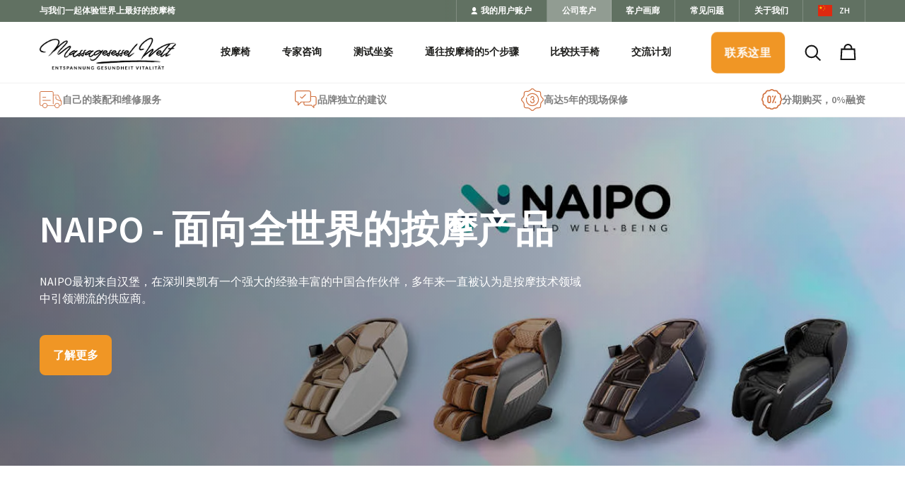

--- FILE ---
content_type: text/html; charset=utf-8
request_url: https://zh.massagesesselwelt.de/collections/naipo
body_size: 43742
content:
<!DOCTYPE html>
<html data-wf-page="6298f264bf9f7a1332416177" data-wf-site="6298f263bf9f7a0efc4160e8" lang="zh" data-money-format="{{amount_with_comma_separator}} €" data-wg-translated="zh">
  <head>
  <script src="https://stream.massagesesselwelt.de/scripts/fu6BDFheveBSaTM3yLopCDIf0YXU31tO7rjmg6RAVHzqJp95Q8Lx8mwNUGdu1koC.js"></script>
  <meta charset="utf-8">
  <meta content="width=device-width, initial-scale=1" name="viewport">
   <title>NAIPO - 来自汉堡的按摩产品 | 按摩椅世界</title><meta name="description" content="在 Massagesesselwelt 发掘 Naipo 按摩椅的魅力。紧凑的设计和现代化的按摩技术，让您在日常生活中尽情放松和享受健康。">

<meta property="og:site_name" content="按摩椅世界">
<meta property="og:url" content="https://zh.massagesesselwelt.de/collections/naipo">
<meta property="og:title" content="NAIPO - 面向全世界的按摩产品">
<meta property="og:type" content="product.group">
<meta property="og:description" content="在 Massagesesselwelt 发掘 Naipo 按摩椅的魅力。紧凑的设计和现代化的按摩技术，让您在日常生活中尽情放松和享受健康。"><meta property="og:image" content="http://zh.massagesesselwelt.de/cdn/shop/collections/naipo-massageprodukte-fur-die-ganze-welt-massagesessel-welt-132290.png?v=1665753915">
      <meta property="og:image:secure_url" content="https://zh.massagesesselwelt.de/cdn/shop/collections/naipo-massageprodukte-fur-die-ganze-welt-massagesessel-welt-132290.png?v=1665753915">
      <meta property="og:image:width" content="2002">
      <meta property="og:image:height" content="505">
      <meta property="og:image:alt" content="NAIPO - 面向全世界的按摩产品 | 按摩椅世界">

<meta name="twitter:site" content="@">

<meta name="twitter:card" content="summary_large_image">
<meta name="twitter:title" content="NAIPO - 面向全世界的按摩产品">
<meta name="twitter:description" content="在 Massagesesselwelt 发掘 Naipo 按摩椅的魅力。紧凑的设计和现代化的按摩技术，让您在日常生活中尽情放松和享受健康。">
<link href="https://zh.massagesesselwelt.de/collections/naipo" rel="canonical">
  <link href="//zh.massagesesselwelt.de/cdn/shop/t/135/assets/normalize.css?v=175006427557072752741751439940" rel="stylesheet" type="text/css" media="all">
  <link href="//zh.massagesesselwelt.de/cdn/shop/t/135/assets/webflow.css?v=138887094082118993861694030118" rel="stylesheet" type="text/css" media="all">
  <link href="//zh.massagesesselwelt.de/cdn/shop/t/135/assets/massagesessel.webflow.css?v=71645671570537007771749698420" rel="stylesheet" type="text/css" media="all">
  <style>@media (max-width:991px) and (min-width:768px) {html.w-mod-js:not(.w-mod-ix) [data-w-id="f2be0a86-368f-5c50-78de-30146ae92ab8"] {height:0px;}html.w-mod-js:not(.w-mod-ix) [data-w-id="f2be0a86-368f-5c50-78de-30146ae92ab7"] {-webkit-transform:translate3d(0, 0, 0) scale3d(1, 1, 1) rotateX(0) rotateY(0) rotateZ(0deg) skew(0, 0);-moz-transform:translate3d(0, 0, 0) scale3d(1, 1, 1) rotateX(0) rotateY(0) rotateZ(0deg) skew(0, 0);-ms-transform:translate3d(0, 0, 0) scale3d(1, 1, 1) rotateX(0) rotateY(0) rotateZ(0deg) skew(0, 0);transform:translate3d(0, 0, 0) scale3d(1, 1, 1) rotateX(0) rotateY(0) rotateZ(0deg) skew(0, 0);}}@media (max-width:767px) and (min-width:480px) {html.w-mod-js:not(.w-mod-ix) [data-w-id="f2be0a86-368f-5c50-78de-30146ae92ab8"] {height:0px;}html.w-mod-js:not(.w-mod-ix) [data-w-id="f2be0a86-368f-5c50-78de-30146ae92ab7"] {-webkit-transform:translate3d(0, 0, 0) scale3d(1, 1, 1) rotateX(0) rotateY(0) rotateZ(0deg) skew(0, 0);-moz-transform:translate3d(0, 0, 0) scale3d(1, 1, 1) rotateX(0) rotateY(0) rotateZ(0deg) skew(0, 0);-ms-transform:translate3d(0, 0, 0) scale3d(1, 1, 1) rotateX(0) rotateY(0) rotateZ(0deg) skew(0, 0);transform:translate3d(0, 0, 0) scale3d(1, 1, 1) rotateX(0) rotateY(0) rotateZ(0deg) skew(0, 0);}}@media (max-width:479px) {html.w-mod-js:not(.w-mod-ix) [data-w-id="f2be0a86-368f-5c50-78de-30146ae92ab8"] {height:0px;}html.w-mod-js:not(.w-mod-ix) [data-w-id="f2be0a86-368f-5c50-78de-30146ae92ab7"] {-webkit-transform:translate3d(0, 0, 0) scale3d(1, 1, 1) rotateX(0) rotateY(0) rotateZ(0deg) skew(0, 0);-moz-transform:translate3d(0, 0, 0) scale3d(1, 1, 1) rotateX(0) rotateY(0) rotateZ(0deg) skew(0, 0);-ms-transform:translate3d(0, 0, 0) scale3d(1, 1, 1) rotateX(0) rotateY(0) rotateZ(0deg) skew(0, 0);transform:translate3d(0, 0, 0) scale3d(1, 1, 1) rotateX(0) rotateY(0) rotateZ(0deg) skew(0, 0);}}</style>
  <script type="text/javascript">!function(o,c){var n=c.documentElement,t=" w-mod-";n.className+=t+"js",("ontouchstart"in o||o.DocumentTouch&&c instanceof DocumentTouch)&&(n.className+=t+"touch")}(window,document);</script>
  <link rel="shortcut icon" type="image/png" href="//zh.massagesesselwelt.de/cdn/shop/files/favicon-32x32_e17fd268-f27a-4fb4-b086-ae370d45f022_32x32.png?v=1656528213">
  <link rel="apple-touch-icon" type="image/png" href="//zh.massagesesselwelt.de/cdn/shop/files/apple-icon-120x120_32x32.png?v=1656528235"><script>window.performance && window.performance.mark && window.performance.mark('shopify.content_for_header.start');</script><meta name="facebook-domain-verification" content="ec3hc58eoox59nyqsutm4z9p3ptz21">
<meta id="shopify-digital-wallet" name="shopify-digital-wallet" content="/47516156061/digital_wallets/dialog">
<meta name="shopify-checkout-api-token" content="70277617642ec0671f89b0e9c598496d">
<meta id="in-context-paypal-metadata" data-shop-id="47516156061" data-venmo-supported="false" data-environment="production" data-locale="de_DE" data-paypal-v4="true" data-currency="EUR">
<link rel="alternate" type="application/atom+xml" title="饲料" href="/collections/naipo.atom">
<link rel="alternate" hreflang="x-default" href="https://www.massagesesselwelt.de/collections/naipo">



<link rel="alternate" type="application/json+oembed" href="https://zh.massagesesselwelt.de/collections/naipo.oembed">
<script async="async" src="/checkouts/internal/preloads.js?locale=de-DE"></script>
<script id="apple-pay-shop-capabilities" type="application/json">{"shopId":47516156061,"countryCode":"DE","currencyCode":"EUR","merchantCapabilities":["supports3DS"],"merchantId":"gid:\/\/shopify\/Shop\/47516156061","merchantName":"Massagesessel Welt","requiredBillingContactFields":["postalAddress","email","phone"],"requiredShippingContactFields":["postalAddress","email","phone"],"shippingType":"shipping","supportedNetworks":["visa","maestro","masterCard","amex"],"total":{"type":"pending","label":"Massagesessel Welt","amount":"1.00"},"shopifyPaymentsEnabled":true,"supportsSubscriptions":true}</script>
<script id="shopify-features" type="application/json">{"accessToken":"70277617642ec0671f89b0e9c598496d","betas":["rich-media-storefront-analytics"],"domain":"zh.massagesesselwelt.de","predictiveSearch":true,"shopId":47516156061,"locale":"de"}</script>
<script>var Shopify = Shopify || {};
Shopify.shop = "massagesessel-welt.myshopify.com";
Shopify.locale = "de";
Shopify.currency = {"active":"EUR","rate":"1.0"};
Shopify.country = "DE";
Shopify.theme = {"name":"Massagesessel 2.5.2","id":143852634377,"schema_name":"massagesessel ","schema_version":"1.0.0","theme_store_id":null,"role":"main"};
Shopify.theme.handle = "null";
Shopify.theme.style = {"id":null,"handle":null};
Shopify.cdnHost = "zh.massagesesselwelt.de/cdn";
Shopify.routes = Shopify.routes || {};
Shopify.routes.root = "/";</script>
<script type="module">!function(o){(o.Shopify=o.Shopify||{}).modules=!0}(window);</script>
<script>!function(o){function n(){var o=[];function n(){o.push(Array.prototype.slice.apply(arguments))}return n.q=o,n}var t=o.Shopify=o.Shopify||{};t.loadFeatures=n(),t.autoloadFeatures=n()}(window);</script>
<script id="shop-js-analytics" type="application/json">{"pageType":"collection"}</script>
<script defer="defer" async="" type="module" src="//zh.massagesesselwelt.de/cdn/shopifycloud/shop-js/modules/v2/client.init-shop-cart-sync_e98Ab_XN.de.esm.js"></script>
<script defer="defer" async="" type="module" src="//zh.massagesesselwelt.de/cdn/shopifycloud/shop-js/modules/v2/chunk.common_Pcw9EP95.esm.js"></script>
<script defer="defer" async="" type="module" src="//zh.massagesesselwelt.de/cdn/shopifycloud/shop-js/modules/v2/chunk.modal_CzmY4ZhL.esm.js"></script>
<script type="module">
  await import("//zh.massagesesselwelt.de/cdn/shopifycloud/shop-js/modules/v2/client.init-shop-cart-sync_e98Ab_XN.de.esm.js");
await import("//zh.massagesesselwelt.de/cdn/shopifycloud/shop-js/modules/v2/chunk.common_Pcw9EP95.esm.js");
await import("//zh.massagesesselwelt.de/cdn/shopifycloud/shop-js/modules/v2/chunk.modal_CzmY4ZhL.esm.js");

  window.Shopify.SignInWithShop?.initShopCartSync?.({"fedCMEnabled":true,"windoidEnabled":true});

</script>
<script>(function() {
  var isLoaded = false;
  function asyncLoad() {
    if (isLoaded) return;
    isLoaded = true;
    var urls = ["https:\/\/bp.sofenx.com\/embed_v1.js?shop=massagesessel-welt.myshopify.com","\/\/code.tidio.co\/psyizphuxuupttvbyqju0mvkr4ez7ch6.js?shop=massagesessel-welt.myshopify.com","https:\/\/cdn.weglot.com\/weglot_script_tag.js?shop=massagesessel-welt.myshopify.com","https:\/\/image-optimizer.salessquad.co.uk\/scripts\/tiny_img_not_found_notifier_c682db6e01551a3abd310ddeadb38666.js?shop=massagesessel-welt.myshopify.com","https:\/\/schemaplusfiles.s3.amazonaws.com\/loader.min.js?shop=massagesessel-welt.myshopify.com","https:\/\/tseish-app.connect.trustedshops.com\/esc.js?apiBaseUrl=aHR0cHM6Ly90c2Vpc2gtYXBwLmNvbm5lY3QudHJ1c3RlZHNob3BzLmNvbQ==\u0026instanceId=bWFzc2FnZXNlc3NlbC13ZWx0Lm15c2hvcGlmeS5jb20=\u0026shop=massagesessel-welt.myshopify.com","\/\/cdn.shopify.com\/proxy\/9c753f5a5dcdb5d49afa1b09c50627f4ad85d1fa387c713575e385ba921b9b59\/api.goaffpro.com\/loader.js?shop=massagesessel-welt.myshopify.com\u0026sp-cache-control=cHVibGljLCBtYXgtYWdlPTkwMA"];
    for (var i = 0; i < urls.length; i++) {
      var s = document.createElement('script');
      s.type = 'text/javascript';
      s.async = true;
      s.src = urls[i];
      var x = document.getElementsByTagName('script')[0];
      x.parentNode.insertBefore(s, x);
    }
  };
  if(window.attachEvent) {
    window.attachEvent('onload', asyncLoad);
  } else {
    window.addEventListener('load', asyncLoad, false);
  }
})();</script>
<script id="__st">var __st={"a":47516156061,"offset":3600,"reqid":"84cdefa1-3b3e-4dcc-822e-2b64e50861cc-1769209131","pageurl":"zh.massagesesselwelt.de\/collections\/naipo?utm_source=Adwords\u0026utm_medium=%7B%7D\u0026utm_campaign=%7B%7D\u0026utm_term=%7B%7D\u0026utm_content=%7B%7D","u":"f9d6d7b8d6f4","p":"collection","rtyp":"collection","rid":240459120835};</script>
<script>window.ShopifyPaypalV4VisibilityTracking = true;</script>
<script id="captcha-bootstrap">!function(){'use strict';const t='contact',e='account',n='new_comment',o=[[t,t],['blogs',n],['comments',n],[t,'customer']],c=[[e,'customer_login'],[e,'guest_login'],[e,'recover_customer_password'],[e,'create_customer']],r=t=>t.map((([t,e])=>`form[action*='/${t}']:not([data-nocaptcha='true']) input[name='form_type'][value='${e}']`)).join(','),a=t=>()=>t?[...document.querySelectorAll(t)].map((t=>t.form)):[];function s(){const t=[...o],e=r(t);return a(e)}const i='password',u='form_key',d=['recaptcha-v3-token','g-recaptcha-response','h-captcha-response',i],f=()=>{try{return window.sessionStorage}catch{return}},m='__shopify_v',_=t=>t.elements[u];function p(t,e,n=!1){try{const o=window.sessionStorage,c=JSON.parse(o.getItem(e)),{data:r}=function(t){const{data:e,action:n}=t;return t[m]||n?{data:e,action:n}:{data:t,action:n}}(c);for(const[e,n]of Object.entries(r))t.elements[e]&&(t.elements[e].value=n);n&&o.removeItem(e)}catch(o){console.error('form repopulation failed',{error:o})}}const l='form_type',E='cptcha';function T(t){t.dataset[E]=!0}const w=window,h=w.document,L='Shopify',v='ce_forms',y='captcha';let A=!1;((t,e)=>{const n=(g='f06e6c50-85a8-45c8-87d0-21a2b65856fe',I='https://cdn.shopify.com/shopifycloud/storefront-forms-hcaptcha/ce_storefront_forms_captcha_hcaptcha.v1.5.2.iife.js',D={infoText:'Durch hCaptcha geschützt',privacyText:'Datenschutz',termsText:'Allgemeine Geschäftsbedingungen'},(t,e,n)=>{const o=w[L][v],c=o.bindForm;if(c)return c(t,g,e,D).then(n);var r;o.q.push([[t,g,e,D],n]),r=I,A||(h.body.append(Object.assign(h.createElement('script'),{id:'captcha-provider',async:!0,src:r})),A=!0)});var g,I,D;w[L]=w[L]||{},w[L][v]=w[L][v]||{},w[L][v].q=[],w[L][y]=w[L][y]||{},w[L][y].protect=function(t,e){n(t,void 0,e),T(t)},Object.freeze(w[L][y]),function(t,e,n,w,h,L){const[v,y,A,g]=function(t,e,n){const i=e?o:[],u=t?c:[],d=[...i,...u],f=r(d),m=r(i),_=r(d.filter((([t,e])=>n.includes(e))));return[a(f),a(m),a(_),s()]}(w,h,L),I=t=>{const e=t.target;return e instanceof HTMLFormElement?e:e&&e.form},D=t=>v().includes(t);t.addEventListener('submit',(t=>{const e=I(t);if(!e)return;const n=D(e)&&!e.dataset.hcaptchaBound&&!e.dataset.recaptchaBound,o=_(e),c=g().includes(e)&&(!o||!o.value);(n||c)&&t.preventDefault(),c&&!n&&(function(t){try{if(!f())return;!function(t){const e=f();if(!e)return;const n=_(t);if(!n)return;const o=n.value;o&&e.removeItem(o)}(t);const e=Array.from(Array(32),(()=>Math.random().toString(36)[2])).join('');!function(t,e){_(t)||t.append(Object.assign(document.createElement('input'),{type:'hidden',name:u})),t.elements[u].value=e}(t,e),function(t,e){const n=f();if(!n)return;const o=[...t.querySelectorAll(`input[type='${i}']`)].map((({name:t})=>t)),c=[...d,...o],r={};for(const[a,s]of new FormData(t).entries())c.includes(a)||(r[a]=s);n.setItem(e,JSON.stringify({[m]:1,action:t.action,data:r}))}(t,e)}catch(e){console.error('failed to persist form',e)}}(e),e.submit())}));const S=(t,e)=>{t&&!t.dataset[E]&&(n(t,e.some((e=>e===t))),T(t))};for(const o of['focusin','change'])t.addEventListener(o,(t=>{const e=I(t);D(e)&&S(e,y())}));const B=e.get('form_key'),M=e.get(l),P=B&&M;t.addEventListener('DOMContentLoaded',(()=>{const t=y();if(P)for(const e of t)e.elements[l].value===M&&p(e,B);[...new Set([...A(),...v().filter((t=>'true'===t.dataset.shopifyCaptcha))])].forEach((e=>S(e,t)))}))}(h,new URLSearchParams(w.location.search),n,t,e,['guest_login'])})(!0,!0)}();</script>
<script integrity="sha256-4kQ18oKyAcykRKYeNunJcIwy7WH5gtpwJnB7kiuLZ1E=" data-source-attribution="shopify.loadfeatures" defer="defer" src="//zh.massagesesselwelt.de/cdn/shopifycloud/storefront/assets/storefront/load_feature-a0a9edcb.js" crossorigin="anonymous"></script>
<script data-source-attribution="shopify.dynamic_checkout.dynamic.init">var Shopify=Shopify||{};Shopify.PaymentButton=Shopify.PaymentButton||{isStorefrontPortableWallets:!0,init:function(){window.Shopify.PaymentButton.init=function(){};var t=document.createElement("script");t.src="https://zh.massagesesselwelt.de/cdn/shopifycloud/portable-wallets/latest/portable-wallets.de.js",t.type="module",document.head.appendChild(t)}};
</script>
<script data-source-attribution="shopify.dynamic_checkout.buyer_consent">
  function portableWalletsHideBuyerConsent(e){var t=document.getElementById("shopify-buyer-consent"),n=document.getElementById("shopify-subscription-policy-button");t&&n&&(t.classList.add("hidden"),t.setAttribute("aria-hidden","true"),n.removeEventListener("click",e))}function portableWalletsShowBuyerConsent(e){var t=document.getElementById("shopify-buyer-consent"),n=document.getElementById("shopify-subscription-policy-button");t&&n&&(t.classList.remove("hidden"),t.removeAttribute("aria-hidden"),n.addEventListener("click",e))}window.Shopify?.PaymentButton&&(window.Shopify.PaymentButton.hideBuyerConsent=portableWalletsHideBuyerConsent,window.Shopify.PaymentButton.showBuyerConsent=portableWalletsShowBuyerConsent);
</script>
<script data-source-attribution="shopify.dynamic_checkout.cart.bootstrap">document.addEventListener("DOMContentLoaded",(function(){function t(){return document.querySelector("shopify-accelerated-checkout-cart, shopify-accelerated-checkout")}if(t())Shopify.PaymentButton.init();else{new MutationObserver((function(e,n){t()&&(Shopify.PaymentButton.init(),n.disconnect())})).observe(document.body,{childList:!0,subtree:!0})}}));
</script>
<link id="shopify-accelerated-checkout-styles" rel="stylesheet" media="screen" href="https://zh.massagesesselwelt.de/cdn/shopifycloud/portable-wallets/latest/accelerated-checkout-backwards-compat.css" crossorigin="anonymous">
<style id="shopify-accelerated-checkout-cart">
        #shopify-buyer-consent {
  margin-top: 1em;
  display: inline-block;
  width: 100%;
}

#shopify-buyer-consent.hidden {
  display: none;
}

#shopify-subscription-policy-button {
  background: none;
  border: none;
  padding: 0;
  text-decoration: underline;
  font-size: inherit;
  cursor: pointer;
}

#shopify-subscription-policy-button::before {
  box-shadow: none;
}

      </style>

<script>window.performance && window.performance.mark && window.performance.mark('shopify.content_for_header.end');</script><link href="//zh.massagesesselwelt.de/cdn/shop/t/135/assets/udesly-common.min.css?v=46349505408170597361694030095" rel="stylesheet" type="text/css" media="all"><!-- BEGIN app block: shopify://apps/instant-section-page-builder/blocks/instant_core/927e19d9-4e68-41db-99c7-d8debdc1f80d -->
<script>
window.Instant = {
  initialized: true,
  initializedAppEmbed: true,
  initializedVersion: 'latest',
  swiperScriptUrl: 'https://cdn.shopify.com/extensions/019bc6a9-73b5-7215-ba7a-5c83a88c0b68/instant-shopify-66/assets/swiper-bundle.min.js'
};
</script>

<!-- END app block --><!-- BEGIN app block: shopify://apps/trusted-faq/blocks/flyout-embed/3c13bf97-def2-4442-b06f-a64e813a2392 -->





<script>
  window.Shopify.FaqKingFlyout = {
    'locale': null,
  };
</script>


<script id="faq-king-bubble-data" type="application/json"></script>





<!-- END app block --><!-- BEGIN app block: shopify://apps/klaviyo-email-marketing-sms/blocks/klaviyo-onsite-embed/2632fe16-c075-4321-a88b-50b567f42507 -->












  <script async="" src="https://static.klaviyo.com/onsite/js/WH8cGH/klaviyo.js?company_id=WH8cGH"></script>
  <script>!function(){if(!window.klaviyo){window._klOnsite=window._klOnsite||[];try{window.klaviyo=new Proxy({},{get:function(n,i){return"push"===i?function(){var n;(n=window._klOnsite).push.apply(n,arguments)}:function(){for(var n=arguments.length,o=new Array(n),w=0;w<n;w++)o[w]=arguments[w];var t="function"==typeof o[o.length-1]?o.pop():void 0,e=new Promise((function(n){window._klOnsite.push([i].concat(o,[function(i){t&&t(i),n(i)}]))}));return e}}})}catch(n){window.klaviyo=window.klaviyo||[],window.klaviyo.push=function(){var n;(n=window._klOnsite).push.apply(n,arguments)}}}}();</script>

  




  <script>
    window.klaviyoReviewsProductDesignMode = false
  </script>







<!-- END app block --><script src="https://cdn.shopify.com/extensions/019bc6a9-73b5-7215-ba7a-5c83a88c0b68/instant-shopify-66/assets/instant-core.min.js" type="text/javascript" defer="defer"></script>
<script src="https://cdn.shopify.com/extensions/019be09a-6f9d-7432-a8b5-9f45ffbdb8de/faqking-87/assets/flyout.min.js" type="text/javascript" defer="defer"></script>
<link href="https://cdn.shopify.com/extensions/019be09a-6f9d-7432-a8b5-9f45ffbdb8de/faqking-87/assets/fly-out-styles.min.css" rel="stylesheet" type="text/css" media="all">
<link href="https://monorail-edge.shopifysvc.com" rel="dns-prefetch">
<script>(function(){if ("sendBeacon" in navigator && "performance" in window) {try {var session_token_from_headers = performance.getEntriesByType('navigation')[0].serverTiming.find(x => x.name == '_s').description;} catch {var session_token_from_headers = undefined;}var session_cookie_matches = document.cookie.match(/_shopify_s=([^;]*)/);var session_token_from_cookie = session_cookie_matches && session_cookie_matches.length === 2 ? session_cookie_matches[1] : "";var session_token = session_token_from_headers || session_token_from_cookie || "";function handle_abandonment_event(e) {var entries = performance.getEntries().filter(function(entry) {return /monorail-edge.shopifysvc.com/.test(entry.name);});if (!window.abandonment_tracked && entries.length === 0) {window.abandonment_tracked = true;var currentMs = Date.now();var navigation_start = performance.timing.navigationStart;var payload = {shop_id: 47516156061,url: window.location.href,navigation_start,duration: currentMs - navigation_start,session_token,page_type: "collection"};window.navigator.sendBeacon("https://monorail-edge.shopifysvc.com/v1/produce", JSON.stringify({schema_id: "online_store_buyer_site_abandonment/1.1",payload: payload,metadata: {event_created_at_ms: currentMs,event_sent_at_ms: currentMs}}));}}window.addEventListener('pagehide', handle_abandonment_event);}}());</script>
<script id="web-pixels-manager-setup">(function e(e,d,r,n,o){if(void 0===o&&(o={}),!Boolean(null===(a=null===(i=window.Shopify)||void 0===i?void 0:i.analytics)||void 0===a?void 0:a.replayQueue)){var i,a;window.Shopify=window.Shopify||{};var t=window.Shopify;t.analytics=t.analytics||{};var s=t.analytics;s.replayQueue=[],s.publish=function(e,d,r){return s.replayQueue.push([e,d,r]),!0};try{self.performance.mark("wpm:start")}catch(e){}var l=function(){var e={modern:/Edge?\/(1{2}[4-9]|1[2-9]\d|[2-9]\d{2}|\d{4,})\.\d+(\.\d+|)|Firefox\/(1{2}[4-9]|1[2-9]\d|[2-9]\d{2}|\d{4,})\.\d+(\.\d+|)|Chrom(ium|e)\/(9{2}|\d{3,})\.\d+(\.\d+|)|(Maci|X1{2}).+ Version\/(15\.\d+|(1[6-9]|[2-9]\d|\d{3,})\.\d+)([,.]\d+|)( \(\w+\)|)( Mobile\/\w+|) Safari\/|Chrome.+OPR\/(9{2}|\d{3,})\.\d+\.\d+|(CPU[ +]OS|iPhone[ +]OS|CPU[ +]iPhone|CPU IPhone OS|CPU iPad OS)[ +]+(15[._]\d+|(1[6-9]|[2-9]\d|\d{3,})[._]\d+)([._]\d+|)|Android:?[ /-](13[3-9]|1[4-9]\d|[2-9]\d{2}|\d{4,})(\.\d+|)(\.\d+|)|Android.+Firefox\/(13[5-9]|1[4-9]\d|[2-9]\d{2}|\d{4,})\.\d+(\.\d+|)|Android.+Chrom(ium|e)\/(13[3-9]|1[4-9]\d|[2-9]\d{2}|\d{4,})\.\d+(\.\d+|)|SamsungBrowser\/([2-9]\d|\d{3,})\.\d+/,legacy:/Edge?\/(1[6-9]|[2-9]\d|\d{3,})\.\d+(\.\d+|)|Firefox\/(5[4-9]|[6-9]\d|\d{3,})\.\d+(\.\d+|)|Chrom(ium|e)\/(5[1-9]|[6-9]\d|\d{3,})\.\d+(\.\d+|)([\d.]+$|.*Safari\/(?![\d.]+ Edge\/[\d.]+$))|(Maci|X1{2}).+ Version\/(10\.\d+|(1[1-9]|[2-9]\d|\d{3,})\.\d+)([,.]\d+|)( \(\w+\)|)( Mobile\/\w+|) Safari\/|Chrome.+OPR\/(3[89]|[4-9]\d|\d{3,})\.\d+\.\d+|(CPU[ +]OS|iPhone[ +]OS|CPU[ +]iPhone|CPU IPhone OS|CPU iPad OS)[ +]+(10[._]\d+|(1[1-9]|[2-9]\d|\d{3,})[._]\d+)([._]\d+|)|Android:?[ /-](13[3-9]|1[4-9]\d|[2-9]\d{2}|\d{4,})(\.\d+|)(\.\d+|)|Mobile Safari.+OPR\/([89]\d|\d{3,})\.\d+\.\d+|Android.+Firefox\/(13[5-9]|1[4-9]\d|[2-9]\d{2}|\d{4,})\.\d+(\.\d+|)|Android.+Chrom(ium|e)\/(13[3-9]|1[4-9]\d|[2-9]\d{2}|\d{4,})\.\d+(\.\d+|)|Android.+(UC? ?Browser|UCWEB|U3)[ /]?(15\.([5-9]|\d{2,})|(1[6-9]|[2-9]\d|\d{3,})\.\d+)\.\d+|SamsungBrowser\/(5\.\d+|([6-9]|\d{2,})\.\d+)|Android.+MQ{2}Browser\/(14(\.(9|\d{2,})|)|(1[5-9]|[2-9]\d|\d{3,})(\.\d+|))(\.\d+|)|K[Aa][Ii]OS\/(3\.\d+|([4-9]|\d{2,})\.\d+)(\.\d+|)/},d=e.modern,r=e.legacy,n=navigator.userAgent;return n.match(d)?"modern":n.match(r)?"legacy":"unknown"}(),u="modern"===l?"modern":"legacy",c=(null!=n?n:{modern:"",legacy:""})[u],f=function(e){return[e.baseUrl,"/wpm","/b",e.hashVersion,"modern"===e.buildTarget?"m":"l",".js"].join("")}({baseUrl:d,hashVersion:r,buildTarget:u}),m=function(e){var d=e.version,r=e.bundleTarget,n=e.surface,o=e.pageUrl,i=e.monorailEndpoint;return{emit:function(e){var a=e.status,t=e.errorMsg,s=(new Date).getTime(),l=JSON.stringify({metadata:{event_sent_at_ms:s},events:[{schema_id:"web_pixels_manager_load/3.1",payload:{version:d,bundle_target:r,page_url:o,status:a,surface:n,error_msg:t},metadata:{event_created_at_ms:s}}]});if(!i)return console&&console.warn&&console.warn("[Web Pixels Manager] No Monorail endpoint provided, skipping logging."),!1;try{return self.navigator.sendBeacon.bind(self.navigator)(i,l)}catch(e){}var u=new XMLHttpRequest;try{return u.open("POST",i,!0),u.setRequestHeader("Content-Type","text/plain"),u.send(l),!0}catch(e){return console&&console.warn&&console.warn("[Web Pixels Manager] Got an unhandled error while logging to Monorail."),!1}}}}({version:r,bundleTarget:l,surface:e.surface,pageUrl:self.location.href,monorailEndpoint:e.monorailEndpoint});try{o.browserTarget=l,function(e){var d=e.src,r=e.async,n=void 0===r||r,o=e.onload,i=e.onerror,a=e.sri,t=e.scriptDataAttributes,s=void 0===t?{}:t,l=document.createElement("script"),u=document.querySelector("head"),c=document.querySelector("body");if(l.async=n,l.src=d,a&&(l.integrity=a,l.crossOrigin="anonymous"),s)for(var f in s)if(Object.prototype.hasOwnProperty.call(s,f))try{l.dataset[f]=s[f]}catch(e){}if(o&&l.addEventListener("load",o),i&&l.addEventListener("error",i),u)u.appendChild(l);else{if(!c)throw new Error("Did not find a head or body element to append the script");c.appendChild(l)}}({src:f,async:!0,onload:function(){if(!function(){var e,d;return Boolean(null===(d=null===(e=window.Shopify)||void 0===e?void 0:e.analytics)||void 0===d?void 0:d.initialized)}()){var d=window.webPixelsManager.init(e)||void 0;if(d){var r=window.Shopify.analytics;r.replayQueue.forEach((function(e){var r=e[0],n=e[1],o=e[2];d.publishCustomEvent(r,n,o)})),r.replayQueue=[],r.publish=d.publishCustomEvent,r.visitor=d.visitor,r.initialized=!0}}},onerror:function(){return m.emit({status:"failed",errorMsg:"".concat(f," has failed to load")})},sri:function(e){var d=/^sha384-[A-Za-z0-9+/=]+$/;return"string"==typeof e&&d.test(e)}(c)?c:"",scriptDataAttributes:o}),m.emit({status:"loading"})}catch(e){m.emit({status:"failed",errorMsg:(null==e?void 0:e.message)||"Unknown error"})}}})({shopId: 47516156061,storefrontBaseUrl: "https://zh.massagesesselwelt.de",extensionsBaseUrl: "https://extensions.shopifycdn.com/cdn/shopifycloud/web-pixels-manager",monorailEndpoint: "https://monorail-edge.shopifysvc.com/unstable/produce_batch",surface: "storefront-renderer",enabledBetaFlags: ["2dca8a86"],webPixelsConfigList: [{"id":"2978873609","configuration":"{\"siteId\":\"x1txpVJfQNcnHzOA\"}","eventPayloadVersion":"v1","runtimeContext":"STRICT","scriptVersion":"c9406bb6835a3b96d17b5d48e4254f48","type":"APP","apiClientId":45694124033,"privacyPurposes":["ANALYTICS"],"dataSharingAdjustments":{"protectedCustomerApprovalScopes":[]}},{"id":"2427552009","configuration":"{\"accountID\":\"WH8cGH\"}","eventPayloadVersion":"v1","runtimeContext":"STRICT","scriptVersion":"cbf4a80740670c5ae93d33dc67925b9a","type":"APP","apiClientId":123074,"privacyPurposes":["ANALYTICS","MARKETING"],"dataSharingAdjustments":{"protectedCustomerApprovalScopes":["read_customer_address","read_customer_email","read_customer_name","read_customer_personal_data","read_customer_phone"]}},{"id":"2401304841","configuration":"{\"pixelCode\":\"D0SM71JC77U3HJT083JG\"}","eventPayloadVersion":"v1","runtimeContext":"STRICT","scriptVersion":"22e92c2ad45662f435e4801458fb78cc","type":"APP","apiClientId":4383523,"privacyPurposes":["ANALYTICS","MARKETING","SALE_OF_DATA"],"dataSharingAdjustments":{"protectedCustomerApprovalScopes":["read_customer_address","read_customer_email","read_customer_name","read_customer_personal_data","read_customer_phone"]}},{"id":"2342551817","configuration":"{\"pixel_id\":\"569192201566922\",\"pixel_type\":\"facebook_pixel\"}","eventPayloadVersion":"v1","runtimeContext":"OPEN","scriptVersion":"ca16bc87fe92b6042fbaa3acc2fbdaa6","type":"APP","apiClientId":2329312,"privacyPurposes":["ANALYTICS","MARKETING","SALE_OF_DATA"],"dataSharingAdjustments":{"protectedCustomerApprovalScopes":["read_customer_address","read_customer_email","read_customer_name","read_customer_personal_data","read_customer_phone"]}},{"id":"1192689929","configuration":"{\"tagID\":\"2612419127385\"}","eventPayloadVersion":"v1","runtimeContext":"STRICT","scriptVersion":"18031546ee651571ed29edbe71a3550b","type":"APP","apiClientId":3009811,"privacyPurposes":["ANALYTICS","MARKETING","SALE_OF_DATA"],"dataSharingAdjustments":{"protectedCustomerApprovalScopes":["read_customer_address","read_customer_email","read_customer_name","read_customer_personal_data","read_customer_phone"]}},{"id":"271581449","eventPayloadVersion":"1","runtimeContext":"LAX","scriptVersion":"1","type":"CUSTOM","privacyPurposes":[],"name":"Shoplytics"},{"id":"shopify-app-pixel","configuration":"{}","eventPayloadVersion":"v1","runtimeContext":"STRICT","scriptVersion":"0450","apiClientId":"shopify-pixel","type":"APP","privacyPurposes":["ANALYTICS","MARKETING"]},{"id":"shopify-custom-pixel","eventPayloadVersion":"v1","runtimeContext":"LAX","scriptVersion":"0450","apiClientId":"shopify-pixel","type":"CUSTOM","privacyPurposes":["ANALYTICS","MARKETING"]}],isMerchantRequest: false,initData: {"shop":{"name":"Massagesessel Welt","paymentSettings":{"currencyCode":"EUR"},"myshopifyDomain":"massagesessel-welt.myshopify.com","countryCode":"DE","storefrontUrl":"https:\/\/zh.massagesesselwelt.de"},"customer":null,"cart":null,"checkout":null,"productVariants":[],"purchasingCompany":null},},"https://zh.massagesesselwelt.de/cdn","fcfee988w5aeb613cpc8e4bc33m6693e112",{"modern":"","legacy":""},{"shopId":"47516156061","storefrontBaseUrl":"https:\/\/zh.massagesesselwelt.de","extensionBaseUrl":"https:\/\/extensions.shopifycdn.com\/cdn\/shopifycloud\/web-pixels-manager","surface":"storefront-renderer","enabledBetaFlags":"[\"2dca8a86\"]","isMerchantRequest":"false","hashVersion":"fcfee988w5aeb613cpc8e4bc33m6693e112","publish":"custom","events":"[[\"page_viewed\",{}],[\"collection_viewed\",{\"collection\":{\"id\":\"240459120835\",\"title\":\"NAIPO – Massageprodukte für die ganze Welt\",\"productVariants\":[{\"price\":{\"amount\":7995.0,\"currencyCode\":\"EUR\"},\"product\":{\"title\":\"NAIPO MGC-8900\",\"vendor\":\"NAIPO\",\"id\":\"6178482192579\",\"untranslatedTitle\":\"NAIPO MGC-8900\",\"url\":\"\/products\/naipo-mgc-8900\",\"type\":\"Massagesessel\"},\"id\":\"37872474292419\",\"image\":{\"src\":\"\/\/zh.massagesesselwelt.de\/cdn\/shop\/products\/Die-Raumkapsel-NAIPO-MGC-8900-Massagesessel-weiss-beige-Kunstleder-Massagesessel-Welt-13_2eebb4f2-bc55-4480-b42b-9b3c858a6516-466068.jpg?v=1656767778\"},\"sku\":\"MGC8900WG\",\"title\":\"Weiß-Beige \/ Kunstleder\",\"untranslatedTitle\":\"Weiß-Beige \/ Kunstleder\"},{\"price\":{\"amount\":2495.0,\"currencyCode\":\"EUR\"},\"product\":{\"title\":\"NAIPO MGC-A350\",\"vendor\":\"NAIPO\",\"id\":\"6178476392643\",\"untranslatedTitle\":\"NAIPO MGC-A350\",\"url\":\"\/products\/naipo-mgc-a350\",\"type\":\"Massagesessel\"},\"id\":\"37872455090371\",\"image\":{\"src\":\"\/\/zh.massagesesselwelt.de\/cdn\/shop\/products\/Der-Einsteiger-NAIPO-MGC-A350-Massagesessel-hellbraun-Kunstleder-Massagesessel-Welt-381393.jpg?v=1656767700\"},\"sku\":\"MGCA350BR\",\"title\":\"Hellbraun \/ Kunstleder\",\"untranslatedTitle\":\"Hellbraun \/ Kunstleder\"},{\"price\":{\"amount\":695.0,\"currencyCode\":\"EUR\"},\"product\":{\"title\":\"NAIPO MGCHR-A150\",\"vendor\":\"NAIPO\",\"id\":\"6178476130499\",\"untranslatedTitle\":\"NAIPO MGCHR-A150\",\"url\":\"\/products\/naipo-mgchr-a150\",\"type\":\"Massagesessel\"},\"id\":\"37872454893763\",\"image\":{\"src\":\"\/\/zh.massagesesselwelt.de\/cdn\/shop\/products\/Der-Kompakte-NAIPO-MGCHR-A150-Massagesessel-schwarz-Kunstleder-Massagesessel-Welt_071c5a85-23fc-41ae-b687-f78871fdfcc6-334226.jpg?v=1656767687\"},\"sku\":\"MGCHRA150\",\"title\":\"Schwarz \/ Kunstleder\",\"untranslatedTitle\":\"Schwarz \/ Kunstleder\"}]}}]]"});</script><script>
  window.ShopifyAnalytics = window.ShopifyAnalytics || {};
  window.ShopifyAnalytics.meta = window.ShopifyAnalytics.meta || {};
  window.ShopifyAnalytics.meta.currency = 'EUR';
  var meta = {"products":[{"id":6178482192579,"gid":"gid:\/\/shopify\/Product\/6178482192579","vendor":"NAIPO","type":"Massagesessel","handle":"naipo-mgc-8900","variants":[{"id":37872474292419,"price":799500,"name":"NAIPO MGC-8900 - Weiß-Beige \/ Kunstleder","public_title":"Weiß-Beige \/ Kunstleder","sku":"MGC8900WG"},{"id":37872474325187,"price":799500,"name":"NAIPO MGC-8900 - Schwarz-Rot \/ Kunstleder","public_title":"Schwarz-Rot \/ Kunstleder","sku":"MGC8900BR"},{"id":37872474357955,"price":799500,"name":"NAIPO MGC-8900 - Blau-Braun \/ Kunstleder","public_title":"Blau-Braun \/ Kunstleder","sku":"MGC8900BB"}],"remote":false},{"id":6178476392643,"gid":"gid:\/\/shopify\/Product\/6178476392643","vendor":"NAIPO","type":"Massagesessel","handle":"naipo-mgc-a350","variants":[{"id":37872455090371,"price":249500,"name":"NAIPO MGC-A350 - Hellbraun \/ Kunstleder","public_title":"Hellbraun \/ Kunstleder","sku":"MGCA350BR"},{"id":37872455123139,"price":249500,"name":"NAIPO MGC-A350 - Schwarz \/ Kunstleder","public_title":"Schwarz \/ Kunstleder","sku":"MGCA350B"}],"remote":false},{"id":6178476130499,"gid":"gid:\/\/shopify\/Product\/6178476130499","vendor":"NAIPO","type":"Massagesessel","handle":"naipo-mgchr-a150","variants":[{"id":37872454893763,"price":69500,"name":"NAIPO MGCHR-A150 - Schwarz \/ Kunstleder","public_title":"Schwarz \/ Kunstleder","sku":"MGCHRA150"}],"remote":false}],"page":{"pageType":"collection","resourceType":"collection","resourceId":240459120835,"requestId":"84cdefa1-3b3e-4dcc-822e-2b64e50861cc-1769209131"}};
  for (var attr in meta) {
    window.ShopifyAnalytics.meta[attr] = meta[attr];
  }
</script>
<script class="analytics">
  (function () {
    var customDocumentWrite = function(content) {
      var jquery = null;

      if (window.jQuery) {
        jquery = window.jQuery;
      } else if (window.Checkout && window.Checkout.$) {
        jquery = window.Checkout.$;
      }

      if (jquery) {
        jquery('body').append(content);
      }
    };

    var hasLoggedConversion = function(token) {
      if (token) {
        return document.cookie.indexOf('loggedConversion=' + token) !== -1;
      }
      return false;
    }

    var setCookieIfConversion = function(token) {
      if (token) {
        var twoMonthsFromNow = new Date(Date.now());
        twoMonthsFromNow.setMonth(twoMonthsFromNow.getMonth() + 2);

        document.cookie = 'loggedConversion=' + token + '; expires=' + twoMonthsFromNow;
      }
    }

    var trekkie = window.ShopifyAnalytics.lib = window.trekkie = window.trekkie || [];
    if (trekkie.integrations) {
      return;
    }
    trekkie.methods = [
      'identify',
      'page',
      'ready',
      'track',
      'trackForm',
      'trackLink'
    ];
    trekkie.factory = function(method) {
      return function() {
        var args = Array.prototype.slice.call(arguments);
        args.unshift(method);
        trekkie.push(args);
        return trekkie;
      };
    };
    for (var i = 0; i < trekkie.methods.length; i++) {
      var key = trekkie.methods[i];
      trekkie[key] = trekkie.factory(key);
    }
    trekkie.load = function(config) {
      trekkie.config = config || {};
      trekkie.config.initialDocumentCookie = document.cookie;
      var first = document.getElementsByTagName('script')[0];
      var script = document.createElement('script');
      script.type = 'text/javascript';
      script.onerror = function(e) {
        var scriptFallback = document.createElement('script');
        scriptFallback.type = 'text/javascript';
        scriptFallback.onerror = function(error) {
                var Monorail = {
      produce: function produce(monorailDomain, schemaId, payload) {
        var currentMs = new Date().getTime();
        var event = {
          schema_id: schemaId,
          payload: payload,
          metadata: {
            event_created_at_ms: currentMs,
            event_sent_at_ms: currentMs
          }
        };
        return Monorail.sendRequest("https://" + monorailDomain + "/v1/produce", JSON.stringify(event));
      },
      sendRequest: function sendRequest(endpointUrl, payload) {
        // Try the sendBeacon API
        if (window && window.navigator && typeof window.navigator.sendBeacon === 'function' && typeof window.Blob === 'function' && !Monorail.isIos12()) {
          var blobData = new window.Blob([payload], {
            type: 'text/plain'
          });

          if (window.navigator.sendBeacon(endpointUrl, blobData)) {
            return true;
          } // sendBeacon was not successful

        } // XHR beacon

        var xhr = new XMLHttpRequest();

        try {
          xhr.open('POST', endpointUrl);
          xhr.setRequestHeader('Content-Type', 'text/plain');
          xhr.send(payload);
        } catch (e) {
          console.log(e);
        }

        return false;
      },
      isIos12: function isIos12() {
        return window.navigator.userAgent.lastIndexOf('iPhone; CPU iPhone OS 12_') !== -1 || window.navigator.userAgent.lastIndexOf('iPad; CPU OS 12_') !== -1;
      }
    };
    Monorail.produce('monorail-edge.shopifysvc.com',
      'trekkie_storefront_load_errors/1.1',
      {shop_id: 47516156061,
      theme_id: 143852634377,
      app_name: "storefront",
      context_url: window.location.href,
      source_url: "//zh.massagesesselwelt.de/cdn/s/trekkie.storefront.8d95595f799fbf7e1d32231b9a28fd43b70c67d3.min.js"});

        };
        scriptFallback.async = true;
        scriptFallback.src = '//zh.massagesesselwelt.de/cdn/s/trekkie.storefront.8d95595f799fbf7e1d32231b9a28fd43b70c67d3.min.js';
        first.parentNode.insertBefore(scriptFallback, first);
      };
      script.async = true;
      script.src = '//zh.massagesesselwelt.de/cdn/s/trekkie.storefront.8d95595f799fbf7e1d32231b9a28fd43b70c67d3.min.js';
      first.parentNode.insertBefore(script, first);
    };
    trekkie.load(
      {"Trekkie":{"appName":"storefront","development":false,"defaultAttributes":{"shopId":47516156061,"isMerchantRequest":null,"themeId":143852634377,"themeCityHash":"4037144925383649380","contentLanguage":"de","currency":"EUR","eventMetadataId":"db1fab1d-8738-4c14-8c9c-2fbd0496f384"},"isServerSideCookieWritingEnabled":true,"monorailRegion":"shop_domain","enabledBetaFlags":["65f19447"]},"Session Attribution":{},"S2S":{"facebookCapiEnabled":true,"source":"trekkie-storefront-renderer","apiClientId":580111}}
    );

    var loaded = false;
    trekkie.ready(function() {
      if (loaded) return;
      loaded = true;

      window.ShopifyAnalytics.lib = window.trekkie;

      var originalDocumentWrite = document.write;
      document.write = customDocumentWrite;
      try { window.ShopifyAnalytics.merchantGoogleAnalytics.call(this); } catch(error) {};
      document.write = originalDocumentWrite;

      window.ShopifyAnalytics.lib.page(null,{"pageType":"collection","resourceType":"collection","resourceId":240459120835,"requestId":"84cdefa1-3b3e-4dcc-822e-2b64e50861cc-1769209131","shopifyEmitted":true});

      var match = window.location.pathname.match(/checkouts\/(.+)\/(thank_you|post_purchase)/)
      var token = match? match[1]: undefined;
      if (!hasLoggedConversion(token)) {
        setCookieIfConversion(token);
        window.ShopifyAnalytics.lib.track("Viewed Product Category",{"currency":"EUR","category":"Collection: naipo","collectionName":"naipo","collectionId":240459120835,"nonInteraction":true},undefined,undefined,{"shopifyEmitted":true});
      }
    });


        var eventsListenerScript = document.createElement('script');
        eventsListenerScript.async = true;
        eventsListenerScript.src = "//zh.massagesesselwelt.de/cdn/shopifycloud/storefront/assets/shop_events_listener-3da45d37.js";
        document.getElementsByTagName('head')[0].appendChild(eventsListenerScript);

})();</script>
<script defer="" src="https://zh.massagesesselwelt.de/cdn/shopifycloud/perf-kit/shopify-perf-kit-3.0.4.min.js" data-application="storefront-renderer" data-shop-id="47516156061" data-render-region="gcp-us-east1" data-page-type="collection" data-theme-instance-id="143852634377" data-theme-name="massagesessel " data-theme-version="1.0.0" data-monorail-region="shop_domain" data-resource-timing-sampling-rate="10" data-shs="true" data-shs-beacon="true" data-shs-export-with-fetch="true" data-shs-logs-sample-rate="1" data-shs-beacon-endpoint="https://zh.massagesesselwelt.de/api/collect"></script>
<script type="application/json" id="weglot-data">{"allLanguageUrls":{"de":"https://www.massagesesselwelt.de/collections/naipo","zh":"https://zh.massagesesselwelt.de/collections/naipo","vi":"https://vi.massagesesselwelt.de/collections/naipo","ja":"https://ja.massagesesselwelt.de/collections/naipo","cs":"https://cs.massagesesselwelt.de/collections/naipo","ru":"https://ru.massagesesselwelt.de/collections/naipo","nl":"https://nl.massagesesselwelt.de/collections/naipo","uk":"https://uk.massagesesselwelt.de/collections/naipo","ro":"https://ro.massagesesselwelt.de/collections/naipo","tr":"https://tr.massagesesselwelt.de/collections/naipo","en":"https://en.massagesesselwelt.de/collections/naipo","fr":"https://fr.massagesesselwelt.de/collections/naipo","it":"https://it.massagesesselwelt.de/collections/naipo","ko":"https://ko.massagesesselwelt.de/collections/naipo"},"originalCanonicalUrl":"https://www.massagesesselwelt.de/collections/naipo","originalPath":"/collections/naipo","settings":{"auto_switch":true,"auto_switch_fallback":null,"category":10,"custom_settings":{"dynamic":"","live":true,"button_style":{"with_name":true,"full_name":true,"is_dropdown":true,"with_flags":true,"custom_css":".weglot-container {\r\ndisplay: none;\r\n}","flag_type":"rectangle_mat"},"switchers":[{"style":{"with_name":true,"with_flags":true,"full_name":true,"is_dropdown":true,"invert_flags":true,"flag_type":"shiny","size_scale":1},"opts":{"open_hover":false,"close_outside_click":false,"is_responsive":false,"display_device":"mobile","pixel_cutoff":768},"colors":[],"location":{},"template":{"name":"default","hash":"a3378b5e15de647523dc44376b2f782b05aae211"}}],"translate_search":false,"translate_images":false,"loading_bar":true,"hide_switcher":false,"wait_transition":true},"deleted_at":null,"dynamics":[],"excluded_blocks":[],"excluded_paths":[],"external_enabled":false,"host":"www.massagesesselwelt.de","is_dns_set":false,"is_https":true,"language_from":"de","language_from_custom_flag":null,"language_from_custom_name":null,"languages":[{"connect_host_destination":{"is_dns_set":true,"created_on_aws":1742455415,"host":"vi.massagesesselwelt.de"},"custom_code":null,"custom_flag":null,"custom_local_name":null,"custom_name":null,"enabled":true,"language_to":"vi"},{"connect_host_destination":{"is_dns_set":true,"created_on_aws":1742455415,"host":"ja.massagesesselwelt.de"},"custom_code":null,"custom_flag":null,"custom_local_name":null,"custom_name":null,"enabled":true,"language_to":"ja"},{"connect_host_destination":{"is_dns_set":true,"created_on_aws":1742455415,"host":"cs.massagesesselwelt.de"},"custom_code":null,"custom_flag":null,"custom_local_name":null,"custom_name":null,"enabled":true,"language_to":"cs"},{"connect_host_destination":{"is_dns_set":true,"created_on_aws":1742455415,"host":"ru.massagesesselwelt.de"},"custom_code":null,"custom_flag":null,"custom_local_name":null,"custom_name":null,"enabled":true,"language_to":"ru"},{"connect_host_destination":{"is_dns_set":true,"created_on_aws":1742455414,"host":"nl.massagesesselwelt.de"},"custom_code":null,"custom_flag":null,"custom_local_name":null,"custom_name":null,"enabled":true,"language_to":"nl"},{"connect_host_destination":{"is_dns_set":true,"created_on_aws":1742455415,"host":"uk.massagesesselwelt.de"},"custom_code":null,"custom_flag":null,"custom_local_name":null,"custom_name":null,"enabled":true,"language_to":"uk"},{"connect_host_destination":{"is_dns_set":true,"created_on_aws":1742455414,"host":"ro.massagesesselwelt.de"},"custom_code":null,"custom_flag":null,"custom_local_name":null,"custom_name":null,"enabled":true,"language_to":"ro"},{"connect_host_destination":{"is_dns_set":true,"created_on_aws":1742455416,"host":"tr.massagesesselwelt.de"},"custom_code":null,"custom_flag":null,"custom_local_name":null,"custom_name":null,"enabled":true,"language_to":"tr"},{"connect_host_destination":{"is_dns_set":true,"created_on_aws":1742455416,"host":"en.massagesesselwelt.de"},"custom_code":null,"custom_flag":null,"custom_local_name":null,"custom_name":null,"enabled":true,"language_to":"en"},{"connect_host_destination":{"is_dns_set":true,"created_on_aws":1742455416,"host":"fr.massagesesselwelt.de"},"custom_code":null,"custom_flag":null,"custom_local_name":null,"custom_name":null,"enabled":true,"language_to":"fr"},{"connect_host_destination":{"is_dns_set":true,"created_on_aws":1742455416,"host":"it.massagesesselwelt.de"},"custom_code":null,"custom_flag":null,"custom_local_name":null,"custom_name":null,"enabled":true,"language_to":"it"},{"connect_host_destination":{"is_dns_set":true,"created_on_aws":1742455416,"host":"ko.massagesesselwelt.de"},"custom_code":null,"custom_flag":null,"custom_local_name":null,"custom_name":null,"enabled":true,"language_to":"ko"},{"connect_host_destination":{"is_dns_set":true,"created_on_aws":1742455416,"host":"zh.massagesesselwelt.de"},"custom_code":null,"custom_flag":null,"custom_local_name":null,"custom_name":null,"enabled":true,"language_to":"zh"}],"media_enabled":false,"page_views_enabled":false,"technology_id":2,"technology_name":"Shopify","translation_engine":3,"url_type":"SUBDOMAIN","versions":{"translation":1758355610}}}</script>
<script async="" src="https://cdn.weglot.com/weglot.min.js?api_key=wg_e82546c2ca58912b36175830dc2bbc388&hide_switcher=true" type="text/javascript"></script><link href="https://www.massagesesselwelt.de/collections/naipo" hreflang="de" rel="alternate"><link href="https://zh.massagesesselwelt.de/collections/naipo" hreflang="zh" rel="alternate"><link href="https://vi.massagesesselwelt.de/collections/naipo" hreflang="vi" rel="alternate"><link href="https://ja.massagesesselwelt.de/collections/naipo" hreflang="ja" rel="alternate"><link href="https://cs.massagesesselwelt.de/collections/naipo" hreflang="cs" rel="alternate"><link href="https://ru.massagesesselwelt.de/collections/naipo" hreflang="ru" rel="alternate"><link href="https://nl.massagesesselwelt.de/collections/naipo" hreflang="nl" rel="alternate"><link href="https://uk.massagesesselwelt.de/collections/naipo" hreflang="uk" rel="alternate"><link href="https://ro.massagesesselwelt.de/collections/naipo" hreflang="ro" rel="alternate"><link href="https://tr.massagesesselwelt.de/collections/naipo" hreflang="tr" rel="alternate"><link href="https://en.massagesesselwelt.de/collections/naipo" hreflang="en" rel="alternate"><link href="https://fr.massagesesselwelt.de/collections/naipo" hreflang="fr" rel="alternate"><link href="https://it.massagesesselwelt.de/collections/naipo" hreflang="it" rel="alternate"><link href="https://ko.massagesesselwelt.de/collections/naipo" hreflang="ko" rel="alternate"></head><body class="template-collection">
  <script src="https://cloud.ccm19.de/app.js?apiKey=6512addb5087f2b8b3f434c3f893e43b032d61d825f4caaa&amp;domain=64b53f3bc591ae34330e9d72" referrerpolicy="origin"></script>
  <meta name="google-site-verification" content="Fy9UfNJae7XveYk1BdbouPCDqdWdZbzYDWvX_-TevdY">
  <!--  Please keep this css code to improve the font quality -->
  <style>

/* Setup Font and Background Color if Text is selected */
::selection {
  color: #fff;
  background: #f09625;
}
::-moz-selection {
  color: #fff;
  background: #f09625;
}
</style>
  <meta name="theme-color" content="#000" media="(prefers-color-scheme: light)">
  <meta name="theme-color" content="#fff" media="(prefers-color-scheme: dark)">
  <!--  [Attributes by Finsweet] Copy to clipboard  -->
  <script defer="" src="https://cdn.jsdelivr.net/npm/@finsweet/attributes-copyclip@1/copyclip.js"></script>
  <!--  Leadinfo tracking code  -->
  <script>
(function(l,e,a,d,i,n,f,o){if(!l[i]){l.GlobalLeadinfoNamespace=l.GlobalLeadinfoNamespace||[];
l.GlobalLeadinfoNamespace.push(i);l[i]=function(){(l[i].q=l[i].q||[]).push(arguments)};l[i].t=l[i].t||n;
l[i].q=l[i].q||[];o=e.createElement(a);f=e.getElementsByTagName(a)[0];o.async=1;o.src=d;f.parentNode.insertBefore(o,f);}
}(window,document,"script","https://cdn.leadinfo.net/ping.js","leadinfo","LI-62A1EB2525015"));
</script><link rel="alternate" hreflang="de" href="https://www.massagesesselwelt.de/collections/naipo">
  <link rel="alternate" hreflang="en" href="https://en.massagesesselwelt.de/collections/naipo">
  <link rel="alternate" hreflang="fr" href="https://fr.massagesesselwelt.de/collections/naipo">
  <link rel="alternate" hreflang="nl" href="https://nl.massagesesselwelt.de/collections/naipo">
  <link rel="alternate" hreflang="cs" href="https://cs.massagesesselwelt.de/collections/naipo">
  <link rel="alternate" hreflang="it" href="https://it.massagesesselwelt.de/collections/naipo">
  <link rel="alternate" hreflang="es" href="https://es.massagesesselwelt.de/collections/naipo">
  <link rel="alternate" hreflang="ro" href="https://ro.massagesesselwelt.de/collections/naipo">
  <link rel="alternate" hreflang="hr" href="https://hr.massagesesselwelt.de/collections/naipo">
  <link rel="alternate" hreflang="bg" href="https://bg.massagesesselwelt.de/collections/naipo">
  <link rel="alternate" hreflang="uk" href="https://uk.massagesesselwelt.de/collections/naipo">
  <link rel="alternate" hreflang="ru" href="https://ru.massagesesselwelt.de/collections/naipo">
  <link rel="alternate" hreflang="ko" href="https://ko.massagesesselwelt.de/collections/naipo">
  <link rel="alternate" hreflang="zh" href="https://zh.massagesesselwelt.de/collections/naipo">
  <link rel="alternate" hreflang="vi" href="https://vi.massagesesselwelt.de/collections/naipo">
  <link rel="alternate" hreflang="ja" href="https://ja.massagesesselwelt.de/collections/naipo">
  <link rel="alternate" hreflang="hi" href="https://hi.massagesesselwelt.de/collections/naipo">
  <!--  [Attributes by Finsweet] Range Slider  -->
  <script defer="" src="https://cdn.jsdelivr.net/npm/@finsweet/attributes-rangeslider@1/rangeslider.js"></script>
  <!--  [Attributes by Finsweet] CMS Filter  -->
  <script async="" src="https://cdn.jsdelivr.net/npm/@finsweet/attributes-cmsfilter@1/cmsfilter.js"></script>
  <!--  [Attributes by Finsweet] CMS Sort  -->
  <script async="" src="https://cdn.jsdelivr.net/npm/@finsweet/attributes-cmssort@1/cmssort.js"></script>
  <!--  [Attributes by Finsweet] CMS Load  -->
  <script async="" src="https://cdn.jsdelivr.net/npm/@finsweet/attributes-cmsload@1/cmsload.js"></script>


  <div id="top" class="page-wrapper">
    <div class="global-styles w-embed">
      <style>
html { font-size: 1rem; }
@media screen and (max-width:1200px) { html { font-size: calc(-0.43540669856459346rem + 1.9138755980861246vw); } }
@media screen and (max-width:991px) { html { font-size: calc(0.19698660714285715rem + 0.8928571428571428vw); } }
@media screen and (max-width:767px) { html { font-size: calc(0.6682525951557093rem + 0.6920415224913495vw); } }
@media screen and (max-width:478px) { html { font-size: 0.875rem; } }
/* Snippet gets rid of top margin on first element in any rich text*/
.w-richtext>:first-child {
	margin-top: 0;
}
/* Snippet gets rid of bottom margin on last element in any rich text*/
.w-richtext>:last-child, .w-richtext ol li:last-child, .w-richtext ul li:last-child {
	margin-bottom: 0;
}
/* Snippet prevents all click and hover interaction with an element */
.clickable-off {
	pointer-events: none;
}
/* Snippet enables all click and hover interaction with an element */
.clickable-on{
  pointer-events: auto;
}
/* Snippet enables you to add class of div-square which creates and maintains a 1:1 dimension of a div.*/
.div-square::after {
	content: "";
	display: block;
	padding-bottom: 100%;
}
/*Hide focus outline for main content element*/
main:focus-visible {
	outline: -webkit-focus-ring-color auto 0px;
}
/* Make sure containers never lose their center alignment*/
.container-medium, .container-small, .container-large {
	margin-right: auto !important;
	margin-left: auto !important;
}
/*Reset buttons, and links styles*/
a {
	color: inherit;
	text-decoration: inherit;
	font-size: inherit;
}
/*Apply "..." after 3 lines of text */
.text-style-3lines {
	display: -webkit-box;
	overflow: hidden;
	-webkit-line-clamp: 3;
	-webkit-box-orient: vertical;
}
/*Apply "..." after 2 lines of text */
.text-style-2lines {
	display: -webkit-box;
	overflow: hidden;
	-webkit-line-clamp: 2;
	-webkit-box-orient: vertical;
}
select {
    -webkit-appearance: none;
}
html {
-webkit-font-smoothing: antialiased;
-moz-osx-font-smoothing: grayscale;
}
.pswp--custom-bg {
  --pswp-bg: #fff;
  z-index: 99999990
}
.is-darken{
mix-blend-mode: darken;
}
.splide__pagination--ttb{
   display: none !important; 
  }
.splide__sr {
       display: none !important; 
  }
.no-scrollbar::-webkit-scrollbar  {
display: none;
}
.no-scrollbar {
    -ms-overflow-style: none;  /* IE and Edge */
  scrollbar-width: none;  /* Firefox */
}
.swiper-slide {
 width: auto;
}
.swiper-wrapper {
    touch-action: pan-y!important;
}
@media only screen and (min-width: 767px) {
  .ort_grid:nth-child(even) .ort_video-holder {
    order: -9999 !important;
  }
}
        
</style>
    </div>
    <header id="shopify-section-header" class="shopify-section navbar no-print"><style>
    .mini-cart-image.is-spedi-chair {
      background: url(https://cdn.shopify.com/s/files/1/0475/1615/6061/files/Screenshot_3.png?v=1729450957);
      background-size: 80%;
      background-repeat: no-repeat;
      background-position: center;
  }
</style>
<div class="navbar_account">
  <div class="page-padding">
    <div class="container-xlarge">
      <div class="navbar_account-wrapper no-scrollbar">
        <div class="navbar_account-link is-text no-scrollbar is-wrapper">
          <div class="navbar_account-link is-text no-scrollbar">
            <div>与我们一起体验世界上最好的按摩椅</div>
          </div>
          <div class="navbar_account-link-fade"></div>
        </div>
        <div class="navbar_account-links">
          
          <a href="/account/register" class="navbar_account-link is-first hide-mobile-landscape w-inline-block"><img src="//zh.massagesesselwelt.de/cdn/shop/t/135/assets/account.svg?v=173260623168895046291694030092" loading="lazy" alt="" class="navbar_icon">
              <div>我的用户账户</div>
            </a>
          <a href="/collections/unternehmenskunden" class="navbar_account-link is-highlight hide-mobile-landscape">公司客户</a>
          <a href="/pages/kundengalerie" class="navbar_account-link hide-mobile-landscape">客户画廊</a><a href="/pages/faq" class="navbar_account-link hide-mobile-landscape">常见问题</a><a href="/pages/ueber-uns" class="navbar_account-link hide-mobile-landscape">关于我们</a>
          <div class="wg-element-wrapper sw6">
            <div data-hover="true" data-delay="300" data-w-id="93c46875-2c25-62d7-39c0-f5d2554dd8b6" class="wg-dropdown-1 w-dropdown">
              <div lang="de" class="wg-dd-1-togle navbar_account-link w-dropdown-toggle">
                <div class="wg-selector-text-wrapper">
                  <div class="wg-flag"><img src="//zh.massagesesselwelt.de/cdn/shop/t/135/assets/de.svg?v=170260194553402265571694030093" alt="" class="wg-flag-ico"></div>
                  <div>德</div>
                </div>
              </div>
              <nav class="wg-dd-1-list wg-dropdown-link-flag w-dropdown-list">
                <a lang="zh" href="#" class="wg-dropdown-1-link navbar_account-link w-inline-block">
                  <div class="wg-selector-text-wrapper">
                    <div class="wg-flag"><img src="//zh.massagesesselwelt.de/cdn/shop/t/135/assets/download-1.svg?v=176716919634180417141694030093" alt="" class="wg-flag-ico"></div>
                    <div>zh</div>
                  </div>
                </a>
                <a lang="en" href="#" class="wg-dropdown-1-link navbar_account-link w-inline-block">
                  <div class="wg-selector-text-wrapper">
                    <div class="wg-flag"><img src="//zh.massagesesselwelt.de/cdn/shop/t/135/assets/gb.svg?v=6758492230168914841694030093" alt="" class="wg-flag-ico"></div>
                    <div>en</div>
                  </div>
                </a>
                <a lang="fr" href="#" class="wg-dropdown-1-link navbar_account-link w-inline-block">
                  <div class="wg-selector-text-wrapper">
                    <div class="wg-flag">
                      <img src="//zh.massagesesselwelt.de/cdn/shop/t/135/assets/download-1_1.svg?v=49424167760593335881694030093" alt="" class="wg-flag-ico">
                    </div>
                    <div>冯小刚</div>
                  </div>
                </a>
                <a lang="tr" href="#" class="wg-dropdown-1-link navbar_account-link w-inline-block">
                  <div class="wg-selector-text-wrapper">
                    <div class="wg-flag">
                      <img src="//zh.massagesesselwelt.de/cdn/shop/t/135/assets/Flags-TR-Turkey-Flag.svg?v=162291054687570557551711122375" alt="" class="wg-flag-ico">
                    </div>
                    <div>三</div>
                  </div>
                </a>
                <a lang="ko" href="#" class="wg-dropdown-1-link navbar_account-link w-inline-block">
                  <div class="wg-selector-text-wrapper">
                    <div class="wg-flag"><img src="//zh.massagesesselwelt.de/cdn/shop/t/135/assets/download-4.svg?v=47193894896013679261694030093" alt="" class="wg-flag-ico"></div>
                    <div>寇</div>
                  </div>
                </a>
                <a lang="it" href="#" class="wg-dropdown-1-link navbar_account-link w-inline-block">
                  <div class="wg-selector-text-wrapper">
                    <div class="wg-flag"><img src="//zh.massagesesselwelt.de/cdn/shop/t/135/assets/download_1.svg?v=170953003695507066931694030093" alt="" class="wg-flag-ico"></div>
                    <div>它</div>
                  </div>
                </a>
                <a lang="nl" href="#" class="wg-dropdown-1-link navbar_account-link w-inline-block">
                  <div class="wg-selector-text-wrapper">
                    <div class="wg-flag">
                      <img src="//zh.massagesesselwelt.de/cdn/shop/t/135/assets/2880px-Flag_of_the_Netherlands.svg.png?v=57831810802765114311694216990" sizes="(max-width: 479px) 0px, 100vw" srcset="//zh.massagesesselwelt.de/cdn/shop/t/135/assets/2880px-Flag_of_the_Netherlands.svg-p-500.png?v=168063074223266338861694216984 500w, //zh.massagesesselwelt.de/cdn/shop/t/135/assets/2880px-Flag_of_the_Netherlands.svg-p-800.png?v=11124075602414156941694216986 800w, //zh.massagesesselwelt.de/cdn/shop/t/135/assets/2880px-Flag_of_the_Netherlands.svg-p-1080.png?v=43123541663493383811694216982 1080w, //zh.massagesesselwelt.de/cdn/shop/t/135/assets/2880px-Flag_of_the_Netherlands.svg.png?v=57831810802765114311694216990 2880w" alt="" class="wg-flag-ico">
                    </div>
                    <div>ǞǞǞ</div>
                  </div>
                </a>
                <a lang="cs" href="#" class="wg-dropdown-1-link navbar_account-link w-inline-block">
                  <div class="wg-selector-text-wrapper">
                    <div class="wg-flag">
                      <img src="//zh.massagesesselwelt.de/cdn/shop/t/135/assets/Flag_of_the_Czech_Republic.svg.png?v=128452388846476652001694217031" sizes="(max-width: 479px) 0px, 100vw" srcset="//zh.massagesesselwelt.de/cdn/shop/t/135/assets/Flag_of_the_Czech_Republic.svg-p-500.png?v=148461649211619622251694217027 500w, //zh.massagesesselwelt.de/cdn/shop/t/135/assets/Flag_of_the_Czech_Republic.svg-p-800.png?v=7696941681972968071694217029 800w, //zh.massagesesselwelt.de/cdn/shop/t/135/assets/Flag_of_the_Czech_Republic.svg.png?v=128452388846476652001694217031 1599w" alt="" class="wg-flag-ico">
                    </div>
                    <div>cs</div>
                  </div>
                </a>
                <a lang="ru" href="#" class="wg-dropdown-1-link navbar_account-link w-inline-block">
                  <div class="wg-selector-text-wrapper">
                    <div class="wg-flag">
                      <img src="//zh.massagesesselwelt.de/cdn/shop/t/135/assets/Flag_of_Russia.svg.png?v=61322944207838014581694217024" sizes="(max-width: 479px) 0px, 100vw" srcset="//zh.massagesesselwelt.de/cdn/shop/t/135/assets/Flag_of_Russia.svg-p-500.png?v=35653359825296165361694217020 500w, //zh.massagesesselwelt.de/cdn/shop/t/135/assets/Flag_of_Russia.svg-p-800.png?v=37823701950894720031694217022 800w, //zh.massagesesselwelt.de/cdn/shop/t/135/assets/Flag_of_Russia.svg-p-1080.png?v=60192717122160773671694217017 1080w, //zh.massagesesselwelt.de/cdn/shop/t/135/assets/Flag_of_Russia.svg.png?v=61322944207838014581694217024 1599w" alt="" class="wg-flag-ico">
                    </div>
                    <div>ru</div>
                  </div>
                </a>
                <a lang="ja" href="#" class="wg-dropdown-1-link navbar_account-link w-inline-block">
                  <div class="wg-selector-text-wrapper">
                    <div class="wg-flag">
                      <img src="//zh.massagesesselwelt.de/cdn/shop/t/135/assets/2880px-Flag_of_Japan.svg.png?v=34150636294107719361694216980" sizes="(max-width: 479px) 0px, 100vw" srcset="//zh.massagesesselwelt.de/cdn/shop/t/135/assets/2880px-Flag_of_Japan.svg-p-500.png?v=164205566313781166471694216975 500w, //zh.massagesesselwelt.de/cdn/shop/t/135/assets/2880px-Flag_of_Japan.svg-p-800.png?v=180618333640507506631694030094 800w, //zh.massagesesselwelt.de/cdn/shop/t/135/assets/2880px-Flag_of_Japan.svg-p-1080.png?v=50648232275884320301694216969 1080w, //zh.massagesesselwelt.de/cdn/shop/t/135/assets/2880px-Flag_of_Japan.svg-p-1600.png?v=131225281648824213531694216973 1600w, //zh.massagesesselwelt.de/cdn/shop/t/135/assets/2880px-Flag_of_Japan.svg.png?v=34150636294107719361694216980 2880w" alt="" class="wg-flag-ico">
                    </div>
                    <div>是</div>
                  </div>
                </a>
                <a lang="es" href="#" class="wg-dropdown-1-link navbar_account-link w-inline-block">
                  <div class="wg-selector-text-wrapper">
                    <div class="wg-flag">
                      <img src="//zh.massagesesselwelt.de/cdn/shop/t/135/assets/Flag_of_Spain.svg?v=109163771720819639121694030094" alt="" class="wg-flag-ico">
                    </div>
                    <div>ES</div>
                  </div>
                </a>
                <a lang="ro" href="#" class="wg-dropdown-1-link navbar_account-link w-inline-block">
                  <div class="wg-selector-text-wrapper">
                    <div class="wg-flag">
                      <img src="//zh.massagesesselwelt.de/cdn/shop/t/135/assets/Flag_of_Romania.svg?v=112297053870912319931694030094" alt="" class="wg-flag-ico">
                    </div>
                    <div>RO</div>
                  </div>
                </a>
                <a lang="hr" href="#" class="wg-dropdown-1-link navbar_account-link w-inline-block">
                  <div class="wg-selector-text-wrapper">
                    <div class="wg-flag">
                      <img src="//zh.massagesesselwelt.de/cdn/shop/t/135/assets/Flag_of_Croatia.svg?v=68636972800241370761694030094" alt="" class="wg-flag-ico">
                    </div>
                    <div>人力资源</div>
                  </div>
                </a>
                <a lang="bg" href="#" class="wg-dropdown-1-link navbar_account-link w-inline-block">
                  <div class="wg-selector-text-wrapper">
                    <div class="wg-flag">
                      <img src="//zh.massagesesselwelt.de/cdn/shop/t/135/assets/Flag_of_Bulgaria.svg?v=34091140327083028801694030094" alt="" class="wg-flag-ico">
                    </div>
                    <div>BG</div>
                  </div>
                </a>
                <a lang="uk" href="#" class="wg-dropdown-1-link navbar_account-link w-inline-block">
                  <div class="wg-selector-text-wrapper">
                    <div class="wg-flag">
                      <img src="//zh.massagesesselwelt.de/cdn/shop/t/135/assets/Flag_of_Ukraine.svg?v=132291217887533152861694030094" alt="" class="wg-flag-ico">
                    </div>
                    <div>英国</div>
                  </div>
                </a>
                <a lang="hi" href="#" class="wg-dropdown-1-link navbar_account-link w-inline-block">
                  <div class="wg-selector-text-wrapper">
                    <div class="wg-flag">
                      <img src="//zh.massagesesselwelt.de/cdn/shop/t/135/assets/Flag_of_India.svg?v=139726346013987554191694030094" alt="" class="wg-flag-ico">
                    </div>
                    <div>你好</div>
                  </div>
                </a>
              </nav>
            </div>
          </div>
        </div>
      </div>
    </div>
  </div>
</div>
<div class="page-padding is-nav">
  <div class="container-xlarge">
    <div class="nav-wrapper">
      <a href="/" aria-current="page" class="nav-logo-link w-inline-block w--current"><img src="//zh.massagesesselwelt.de/cdn/shop/t/135/assets/Logo-Massagesessel-Welt.png?v=39878416155692056811694217078" loading="lazy" sizes="(max-width: 479px) 100vw, (max-width: 767px) 36vw, (max-width: 991px) 16vw, 15vw" srcset="//zh.massagesesselwelt.de/cdn/shop/t/135/assets/Logo-Massagesessel-Welt-p-500.png?v=57011080873186191911694217072 500w, //zh.massagesesselwelt.de/cdn/shop/t/135/assets/Logo-Massagesessel-Welt-p-800.png?v=8973236670607883021694217075 800w, //zh.massagesesselwelt.de/cdn/shop/t/135/assets/Logo-Massagesessel-Welt-p-1080.png?v=16122454822953142851694217063 1080w, //zh.massagesesselwelt.de/cdn/shop/t/135/assets/Logo-Massagesessel-Welt-p-1600.png?v=14105292591583697131694217066 1600w, //zh.massagesesselwelt.de/cdn/shop/t/135/assets/Logo-Massagesessel-Welt-p-2000.png?v=154896545978297802701694217070 2000w" alt="" class="nav-logo"></a>
      <div class="burger-menu hide-mobile-landscape">
        
          <div itemtype="http://schema.org/SiteNavigationElement" itemscope="itemscope">
            <ul role="list" class="list w-list-unstyled">
              
                <li class="dropdown-menu-link is-flex">
                  <div class="hide">
                    
                      </div>
                      <a href="#" itemprop="url" class="nav-menu_link text-style-nowrap"><span itemprop="name">按摩椅</span></a>
                      <div class="nav-menu_wrapper">
                        <div class="page-padding">
                          
                            <ul role="list" class="container-xlarge is--nav-dropdown">
                              
                                <li id="w-node-_71c7ffd2-37b9-1704-a430-02682cf003ea-6672d869" class="dropdown-child-link">
                                  <a href="/collections/alle-produkte" itemprop="url" class="nav-menu_link is-child"><span itemprop="name" class="text-color-black">所有按摩产品</span></a>
                                  
                                    <ul role="list" class="nav-list">
                                      
                                        <li class="dropdown-grandchil-link">
                                          <a href="/collections/massagesessel" itemprop="url" class="nav-menu_link is-grand-child"><span itemprop="name">按摩椅</span></a>
                                        </li>
                                      
                                        <li class="dropdown-grandchil-link">
                                          <a href="/collections/alle-massagegerate" itemprop="url" class="nav-menu_link is-grand-child"><span itemprop="name">按摩设备</span></a>
                                        </li>
                                      
                                        <li class="dropdown-grandchil-link">
                                          <a href="/collections/wellness" itemprop="url" class="nav-menu_link is-grand-child"><span itemprop="name">健康</span></a>
                                        </li>
                                      
                                        <li class="dropdown-grandchil-link">
                                          <a href="/collections/angebote" itemprop="url" class="nav-menu_link is-grand-child"><span itemprop="name">机会</span></a>
                                        </li>
                                      
                                        <li class="dropdown-grandchil-link">
                                          <a href="/collections/massagesessel-ausstellungsstuecke" itemprop="url" class="nav-menu_link is-grand-child"><span itemprop="name">展品</span></a>
                                        </li>
                                      
                                        <li class="dropdown-grandchil-link">
                                          <a href="/collections/zubehor" itemprop="url" class="nav-menu_link is-grand-child"><span itemprop="name">辅料</span></a>
                                        </li>
                                      
                                        <li class="dropdown-grandchil-link">
                                          <a href="/collections/reinigung-desinfektion-pflege-und-fleckenschutz" itemprop="url" class="nav-menu_link is-grand-child"><span itemprop="name">清洁和消毒</span></a>
                                        </li>
                                      
                                        <li class="dropdown-grandchil-link">
                                          <a href="/collections/serviceleistungen" itemprop="url" class="nav-menu_link is-grand-child"><span itemprop="name">服务</span></a>
                                        </li>
                                      
                                    </ul>
                                  
                                </li>
                              
                                <li id="w-node-_71c7ffd2-37b9-1704-a430-02682cf003ea-6672d869" class="dropdown-child-link">
                                  <a href="/" itemprop="url" class="nav-menu_link is-child"><span itemprop="name" class="text-color-black">按品牌</span></a>
                                  
                                    <ul role="list" class="nav-list">
                                      
                                        <li class="dropdown-grandchil-link">
                                          <a href="/collections/alpha-techno-massagesessel" itemprop="url" class="nav-menu_link is-grand-child"><span itemprop="name">阿尔法技术</span></a>
                                        </li>
                                      
                                        <li class="dropdown-grandchil-link">
                                          <a href="/collections/allgauer-massagetechnik" itemprop="url" class="nav-menu_link is-grand-child"><span itemprop="name">阿尔高按摩技术</span></a>
                                        </li>
                                      
                                        <li class="dropdown-grandchil-link">
                                          <a href="/collections/bodyfriend-massagesessel" itemprop="url" class="nav-menu_link is-grand-child"><span itemprop="name">身体之友</span></a>
                                        </li>
                                      
                                        <li class="dropdown-grandchil-link">
                                          <a href="/collections/casada-massagesessel" itemprop="url" class="nav-menu_link is-grand-child"><span itemprop="name">卡萨达</span></a>
                                        </li>
                                      
                                        <li class="dropdown-grandchil-link">
                                          <a href="/collections/fujiiryoki-die-geschichte-der-massagesessel" itemprop="url" class="nav-menu_link is-grand-child"><span itemprop="name">富士岭</span></a>
                                        </li>
                                      
                                        <li class="dropdown-grandchil-link">
                                          <a href="/collections/hutech-kai" itemprop="url" class="nav-menu_link is-grand-child"><span itemprop="name">Hutech KAI</span></a>
                                        </li>
                                      
                                        <li class="dropdown-grandchil-link">
                                          <a href="/collections/koyo" itemprop="url" class="nav-menu_link is-grand-child"><span itemprop="name">KOYO</span></a>
                                        </li>
                                      
                                        <li class="dropdown-grandchil-link">
                                          <a href="/collections/massagesessel-welt" itemprop="url" class="nav-menu_link is-grand-child"><span itemprop="name">按摩椅世界 MSW</span></a>
                                        </li>
                                      
                                        <li class="dropdown-grandchil-link">
                                          <a href="/collections/massagesessel-welt-business" itemprop="url" class="nav-menu_link is-grand-child"><span itemprop="name">按摩椅世界商业 MSW B2B</span></a>
                                        </li>
                                      
                                        <li class="dropdown-grandchil-link">
                                          <a href="/collections/ohco" itemprop="url" class="nav-menu_link is-grand-child"><span itemprop="name">OHCO</span></a>
                                        </li>
                                      
                                        <li class="dropdown-grandchil-link">
                                          <a href="/collections/osim" itemprop="url" class="nav-menu_link is-grand-child"><span itemprop="name">OSIM</span></a>
                                        </li>
                                      
                                        <li class="dropdown-grandchil-link">
                                          <a href="/collections/physiochair" itemprop="url" class="nav-menu_link is-grand-child"><span itemprop="name">物理椅</span></a>
                                        </li>
                                      
                                        <li class="dropdown-grandchil-link">
                                          <a href="/collections/positive-posture" itemprop="url" class="nav-menu_link is-grand-child"><span itemprop="name">积极的姿势</span></a>
                                        </li>
                                      
                                        <li class="dropdown-grandchil-link">
                                          <a href="/collections/massagesessel" itemprop="url" class="nav-menu_link is-grand-child"><span itemprop="name">显示所有品牌</span></a>
                                        </li>
                                      
                                    </ul>
                                  
                                </li>
                              
                                <li id="w-node-_71c7ffd2-37b9-1704-a430-02682cf003ea-6672d869" class="dropdown-child-link">
                                  <a href="/" itemprop="url" class="nav-menu_link is-child"><span itemprop="name" class="text-color-black">根据预算</span></a>
                                  
                                    <ul role="list" class="nav-list">
                                      
                                        <li class="dropdown-grandchil-link">
                                          <a href="/collections/budget-bis-3-500" itemprop="url" class="nav-menu_link is-grand-child"><span itemprop="name">高达3,500欧元</span></a>
                                        </li>
                                      
                                        <li class="dropdown-grandchil-link">
                                          <a href="/collections/budget-3-500-bis-6-000" itemprop="url" class="nav-menu_link is-grand-child"><span itemprop="name">3,000欧元 - 高达6,000欧元</span></a>
                                        </li>
                                      
                                        <li class="dropdown-grandchil-link">
                                          <a href="/collections/budget-5-000-bis-7-500" itemprop="url" class="nav-menu_link is-grand-child"><span itemprop="name">5,000欧元 - 高达7,000欧元</span></a>
                                        </li>
                                      
                                        <li class="dropdown-grandchil-link">
                                          <a href="/collections/budget-6-000" itemprop="url" class="nav-menu_link is-grand-child"><span itemprop="name">6,000欧元起</span></a>
                                        </li>
                                      
                                    </ul>
                                  
                                </li>
                              
                                <li id="w-node-_71c7ffd2-37b9-1704-a430-02682cf003ea-6672d869" class="dropdown-child-link">
                                  <a href="/" itemprop="url" class="nav-menu_link is-child"><span itemprop="name" class="text-color-black">按功能划分</span></a>
                                  
                                    <ul role="list" class="nav-list">
                                      
                                        <li class="dropdown-grandchil-link">
                                          <a href="/collections/massagesessel-mit-waermefunktion" itemprop="url" class="nav-menu_link is-grand-child"><span itemprop="name">带热功能</span></a>
                                        </li>
                                      
                                        <li class="dropdown-grandchil-link">
                                          <a href="/collections/massagesessel-mit-zahlungsfunktion" itemprop="url" class="nav-menu_link is-grand-child"><span itemprop="name">带支付功能</span></a>
                                        </li>
                                      
                                    </ul>
                                  
                                </li>
                              
                            </ul>
                          
                        </div>
                      </div>
                      <div class="hide">
                    
                  </div>
                </li>
              
                <li class="dropdown-menu-link is-flex">
                  <div class="hide">
                    
                      </div>
                      <a href="/pages/fachberatung" itemprop="url" class="nav-menu_link"><span itemprop="name">专家咨询</span></a>
                      <div class="hide">
                    
                  </div>
                </li>
              
                <li class="dropdown-menu-link is-flex">
                  <div class="hide">
                    
                      </div>
                      <a href="/pages/probesitzen" itemprop="url" class="nav-menu_link"><span itemprop="name">测试坐姿</span></a>
                      <div class="hide">
                    
                  </div>
                </li>
              
                <li class="dropdown-menu-link is-flex">
                  <div class="hide">
                    
                      </div>
                      <a href="/pages/5-schritte-zum-massagesessel" itemprop="url" class="nav-menu_link"><span itemprop="name">通往按摩椅的5个步骤</span></a>
                      <div class="hide">
                    
                  </div>
                </li>
              
                <li class="dropdown-menu-link is-flex">
                  <div class="hide">
                    
                      </div>
                      <a href="/pages/sesselvergleich" itemprop="url" class="nav-menu_link"><span itemprop="name">比较扶手椅</span></a>
                      <div class="hide">
                    
                  </div>
                </li>
              
                <li class="dropdown-menu-link is-flex">
                  <div class="hide">
                    
                      </div>
                      <a href="/pages/trade-in-2025" itemprop="url" class="nav-menu_link"><span itemprop="name">交流计划</span></a>
                      <div class="hide">
                    
                  </div>
                </li>
              
            </ul>
          </div>
        
        
        
        
      </div>
      <div class="nav-left-wrapper">
        <div class="nav-shop_support">
          <div class="nav-shop_support-inner">
            <div class="nav-shop_circle hide">
              <div class="nav-shop_circle is-small"></div>
            </div>
            <div class="nav-shop_text hide">
              <div class="nav-shop_text-bold text-style-nowrap">0800 735 296 32</div>
              <div class="nav-shop_small">免费的</div>
            </div>
            <a data-w-id="e3854760-25ed-df0a-f1f6-e7a31fd034e4" href="#" class="button is-pulse w-button">联系这里</a>
          </div>
          <div class="nav-shop_support-hold">
            <div class="support_close-trigger"></div>
            <div class="nav-shop_support-holder box-shadow">
              <div class="nav-shop_support-headline">
                <div class="heading-medium is-kontakt">联系我们</div>
                <img src="//zh.massagesesselwelt.de/cdn/shop/t/135/assets/close.svg?v=145240148126039357771694030093" loading="lazy" alt="" class="nav-shop_support-close support_close-trigger">
              </div>
              <div class="support_kontakt">
                <div id="w-node-_3975d375-2ad6-1ea9-ee2c-afc522478e22-6672d869" class="text-size-regular">
                  德国：<br/>
                  国际：
                </div>
                <div id="w-node-_355ba5f7-c6b6-2feb-1fa5-560d6cf3796d-6672d869">
                  <div id="w-node-_18e647ae-c2f2-46e4-0f0a-b490e2850428-6672d869" class="suppoert_text">
                    <a id="w-node-_3975d375-2ad6-1ea9-ee2c-afc522478e24-6672d869" href="tel:0800-7352963" class="text-size-regular text-color-orange text-weight-semibold">0800-7352963</a>
                    <div class="text-size-regular text-weight-semibold">免费的</div>
                  </div>
                  <div id="w-node-_4d2f85d3-9914-0a54-e8b3-9726fe6f894b-6672d869" class="suppoert_text">
                    <a id="w-node-_4d2f85d3-9914-0a54-e8b3-9726fe6f894c-6672d869" href="tel:+49715120525995" class="text-size-regular text-color-orange text-weight-semibold">+49 7151 205 259 95</a>
                  </div>
                </div>
                <div id="w-node-_3975d375-2ad6-1ea9-ee2c-afc522478e26-6672d869" class="text-size-regular">电子邮件。</div>
                <a id="w-node-_3975d375-2ad6-1ea9-ee2c-afc522478e28-6672d869" href="mailto:info@massagesesselwelt.de" class="text-size-regular text-color-orange text-weight-semibold">info@massagesesselwelt.de</a>
              </div>
              <a href="https://zh.massagesesselwelt.de/pages/probesitzen" class="cart_hilfe-item is-orange w-inline-block"><img src="//zh.massagesesselwelt.de/cdn/shop/t/135/assets/ort.svg?v=74899792189570898561694030093" loading="lazy" alt="" class="cart_hilfe-image">
                <div class="text-size-small">
                  <span class="text-weight-semibold text-color-white">寻找展览来尝试<br/></span>点击这里查看概况
                </div>
              </a>
              <div class="support_grid">
                <div class="heading-small is-support">你需要个人建议吗？</div>
                <a href="https://chatting.page/psyizphuxuupttvbyqju0mvkr4ez7ch6" target="_blank" class="cart_hilfe-item w-inline-block"><img src="//zh.massagesesselwelt.de/cdn/shop/t/135/assets/speech-buuble.svg?v=137476703858678633071694030093" loading="lazy" alt="" class="cart_hilfe-image is-icon">
                  <div class="text-size-small">
                    <span class="text-weight-semibold">网络聊天？<br/></span><span class="text-color-orange text-weight-semibold">现在就联系我们!</span>
                  </div>
                </a>
                <a href="https://calendly.com/msw-telefonberatung" class="cart_hilfe-item w-inline-block"><img src="//zh.massagesesselwelt.de/cdn/shop/t/135/assets/michael.png?v=97890285184011424861694217081" loading="lazy" alt="" class="cart_hilfe-image">
                  <div class="text-size-small">
                    <span class="text-weight-semibold">个人建议<br/></span><span class="text-color-orange text-weight-semibold">我们很乐意帮助您</span>
                  </div>
                </a>
                <a href="https://zh.massagesesselwelt.de/pages/probesitzen" class="cart_hilfe-item w-inline-block"><img src="//zh.massagesesselwelt.de/cdn/shop/t/135/assets/ort-2.svg?v=172461743971904128791694030093" loading="lazy" alt="" class="cart_hilfe-image is-icon">
                  <div class="text-size-small">
                    <span class="text-weight-semibold">你想试试吗？<br/></span><span class="text-color-orange text-weight-semibold">现在就免费预约</span>
                  </div>
                </a>
                <a href="https://calendly.com/msw-videoberatung" target="_blank" class="cart_hilfe-item w-inline-block"><img src="//zh.massagesesselwelt.de/cdn/shop/t/135/assets/speech-buuble.svg?v=137476703858678633071694030093" loading="lazy" alt="" class="cart_hilfe-image is-icon">
                  <div class="text-size-small">
                    <span class="text-weight-semibold">视频咨询？<br/></span><span class="text-color-orange text-weight-semibold">现在就免费预约</span>
                  </div>
                </a>
                <a href="tel:+4917630156421" class="cart_hilfe-item w-inline-block"><img src="//zh.massagesesselwelt.de/cdn/shop/t/135/assets/whatsapp.png?v=56813562514946025251694217093" loading="lazy" alt="" class="cart_hilfe-image is-icon is-small">
                  <div class="text-size-small">
                    <span class="text-weight-semibold">Whatsapp?<br/></span><span class="text-color-orange text-weight-semibold">+49 176 301 564 21</span>
                  </div>
                </a>
              </div>
            </div>
          </div>
        </div>
        <div class="nav-shop_infos">
          <div href="#" id="search-open" class="nav-shop-link search nav-shop_support-inner">
            <img src="//zh.massagesesselwelt.de/cdn/shop/t/135/assets/phone.svg?v=114804885433061295641694030093" loading="lazy" alt="" class="nav-shop-icon">
          </div>
          <div href="#" id="search-open" data-w-id="0a1de3b8-8bc4-8a1d-233e-61eb51c619e6" class="nav-shop-link search">
            <img src="//zh.massagesesselwelt.de/cdn/shop/t/135/assets/suche.svg?v=91191164828390203101694030093" loading="lazy" alt="" class="nav-shop-icon">
          </div>
          <div data-node-type="commerce-cart-wrapper" data-open-product="" data-wf-cart-type="rightSidebar" data-wf-cart-query="" data-wf-page-link-href-prefix="" data-wf-cart-easing="ease-out-expo" class="w-commerce-commercecartwrapper">
            <a href="#" data-node-type="commerce-cart-open-link" class="w-commerce-commercecartopenlink cart_button w-inline-block" role="button" aria-haspopup="dialog" aria-label="Open cart"><img src="//zh.massagesesselwelt.de/cdn/shop/t/135/assets/warenkorb.svg?v=115896266018172368141694030093" loading="lazy" alt="" class="nav-shop-icon">
              
              <div style="display:none" data-count-hide-rule="always" class="w-commerce-commercecartopenlinkcount cart_quantity" udy-el="cart-count">
                0
              </div>
            </a>
            <div data-node-type="commerce-cart-container-wrapper" style="display:none" class="w-commerce-commercecartcontainerwrapper w-commerce-commercecartcontainerwrapper--cartType-rightSidebar cart_wrapper">
              <div data-node-type="commerce-cart-container" role="dialog" class="w-commerce-commercecartcontainer cart_container">
                <div class="w-commerce-commercecartheader cart_header">
                  <a href="#" data-node-type="commerce-cart-close-link" class="w-commerce-commercecartcloselink cart_close-button w-inline-block" role="button" aria-label="Close cart">
                    <svg class="icon" width="16px" height="16px" viewBox="0 0 16 16">
                      <g stroke="none" stroke-width="1" fill="none" fill-rule="evenodd">
                        <g fill-rule="nonzero" fill="#333333">
                          <polygon points="6.23223305 8 0.616116524 13.6161165 2.38388348 15.3838835 8 9.76776695 13.6161165 15.3838835 15.3838835 13.6161165 9.76776695 8 15.3838835 2.38388348 13.6161165 0.616116524 8 6.23223305 2.38388348 0.616116524 0.616116524 2.38388348 6.23223305 8"></polygon>
                        </g>
                      </g>
                    </svg>
                  </a>
                </div>
                <div class="w-commerce-commercecartformwrapper">
                  <form data-node-type="commerce-cart-form" class="w-commerce-commercecartform default-state udesly-display-none">
                    <div class="cart_headline">
                      <h3 class="heading-medium">我的购物车</h3>
                    </div>

                    <div class="cart_overflow">
                      <ul role="list" class="cart_product-list" udy-el="items-list">
                        
                      </ul>
                      <div class="cart_more-info">
                        <div class="cart_product is-zusatz">
                          <div class="cart_product-item">
                            <div class="img-wrapper">
                              <div class="mini-cart-image is-garantie"></div>
                            </div>
                            <div class="product-info-wrapper-mini">
                              <div class="cart_name is-zusatz">
                                <a item="title" href="#" class="text-weight-semibold">现场保修</a>
                                <div class="text-size-small is-tag">包括免费的</div>
                              </div>
                              <div item="vendor">+0,00 €</div>
                              <div class="anzahl-wrapper"></div>
                              <div item="vendor" class="hide">供应商</div>
                            </div>
                          </div>
                        </div>
                        <div class="cart_product is-zusatz">
                          <div class="cart_product-item">
                            <div class="img-wrapper">
                              <div class="mini-cart-image is-spedi"></div>
                            </div>
                            <div class="product-info-wrapper-mini">
                              <div class="cart_name is-zusatz">
                                <a item="title" href="#" class="text-weight-semibold">免费送货上门</a>
                                <div class="text-size-small is-tag">包括免费的</div>
                              </div>
                              <div item="vendor">+0,00 €</div>
                              <div class="anzahl-wrapper"></div>
                              <div item="vendor" class="hide">供应商</div>
                            </div>
                          </div>
                        </div>
                        <div class="cart_product is-zusatz">
                          <div class="cart_product-item">
                            <div class="img-wrapper">
                              <div class="mini-cart-image is-spedi-chair"></div>
                            </div>
                            <div class="product-info-wrapper-mini">
                              <div class="cart_name is-zusatz">
                                <a item="title" href="#" class="text-weight-semibold">免费退还旧电器</a>
                                <div class="text-size-small is-tag">包括免费的</div>
                              </div>
                              <div item="vendor">+0,00 €</div>
                              <div class="anzahl-wrapper"></div>
                              <div item="vendor" class="hide">供应商</div>
                            </div>
                          </div>
                        </div>
                      </div>
                    </div>
                    <div class="w-commerce-commercecartfooter cart-footer udesly-display-none" udy-el="cart-actions">
                      <div>
                        <div class="dropdown_component is-2">
                          <div class="dropdown_header">
                            <h3 class="heading-small">你需要个人建议吗？</h3>
                            <div class="dropdown-symbol"></div>
                          </div>
                          <div class="dropdown-content">
                            <div class="dropdown_inner-content">
                              <div class="cart_hilfe-grid">
                                <a href="/pages/kontakt" class="cart_hilfe-item w-inline-block"><img src="//zh.massagesesselwelt.de/cdn/shop/t/135/assets/michael.png?v=97890285184011424861694217081" loading="lazy" alt="" class="cart_hilfe-image">
                                  <div class="text-size-small">
                                    <span class="text-weight-semibold">你需要帮助吗？<br/></span><span class="text-color-orange">我们很乐意帮助您</span>
                                  </div>
                                </a>
                                <a href="https://chatting.page/psyizphuxuupttvbyqju0mvkr4ez7ch6" class="cart_hilfe-item w-inline-block"><img src="//zh.massagesesselwelt.de/cdn/shop/t/135/assets/speech-buuble.svg?v=137476703858678633071694030093" loading="lazy" alt="" class="cart_hilfe-image is-icon">
                                  <div class="text-size-small">
                                    <span class="text-weight-semibold">有问题吗？<br/>
                                      ‍</span><span class="text-color-orange">立即打开网络聊天</span>
                                  </div>
                                </a>
                              </div>
                            </div>
                          </div>
                        </div>
                      </div>
                      <div aria-live="" aria-atomic="false" class="w-commerce-commercecartlineitem sum-wrapper">
                        <div>共计</div>
                        <div class="product-card-price">
                          <div class="product-pricing is--small">包括增值税和运费</div>
                          <div item="total" class="w-commerce-commercecartordervalue heading-medium is-first" udy-el="cart-total">
                            0,00 €
                          </div>
                        </div>
                      </div>
                      <div class="checkout_actions">
                        <a href="/checkout" value="Zur Kasse" data-node-type="cart-checkout-button" class="w-commerce-commercecartcheckoutbutton button" data-loading-text="Bitte warten">前往结账</a>
                        <a href="/cart" value="Zum Warenkorb" data-node-type="cart-checkout-button" class="w-commerce-commercecartcheckoutbutton button hide" data-loading-text="Bitte warten">前往购物篮</a>
                      </div>
                    </div>
                  </form>
                  <div class="w-commerce-commercecartemptystate " udy-el="no-items-in-cart">
                    <div>购物车中没有物品</div>
                  </div>
                  <div aria-live="" style="display:none" data-node-type="commerce-cart-error" class="w-commerce-commercecarterrorstate form-message-error">
                    <div class="w-cart-error-msg" data-w-cart-quantity-error="Produkt ist in dieser Anzahl nicht erhältlich." data-w-cart-general-error="Hier ist etwas schiefgelaufen." data-w-cart-checkout-error="Der Check-out ist aktuell nicht verfügbar." data-w-cart-cart_order_min-error="Bestellung entspricht nicht den Anforderungen." data-w-cart-subscription_error-error="Bitte registriere dich vorab.">
                      这个数量的产品不存在。
                    </div>
                  </div>
                </div>
              </div>
            </div>
            <script id="mini-cart-template">
          window.udeslyMiniCartTemplate = function(item) {
            console.log("item",item)
            return `<li class="cart_product-list-item" data-item-id="${item.id}">
                                <div class="cart_product">
                                  <div class="cart_product-item">
                                    <div class="img-wrapper">
                                      <div dimension="master" class="mini-cart-image" style="background-image: url(${item.image})"></div>
                                    </div>
                                    <div class="product-info-wrapper-mini">
                                      <div class="cart_name">
                                        <a href="#" class="text-weight-semibold max-width-small">${item.product_title}</a>
                                        <div class="product-pricing is--cart">${item.total}</div>
                                      </div>
                                      <div liquid:if="item.variant.option1 != &quot;Default Title&quot;">
                                        <div>${item.variant_title}</div>
                                      </div>
                                      <div class="anzahl-wrapper">
                                        <div class="quantity-wrapper">
                                          <div class="cart_quantity-selector" udy-el="quantity-minus">-</div>
                                          <input class="udesly-fake-number-input quantity-input" type="number" name="updates[${item.id}]" id="updates_${item.id}" data-line="${item.line}" min="1" value="${item.quantity}">
                                          <div class="cart_quantity-selector" udy-el="quantity-plus">+</div>
                                        </div>
                                        <a href="${item.remove}" class="remove-item is-acart" udy-el="remove-item">Entfernen</a>
                                      </div>
                                      <div class="hide">${item.vendor}</div>
                                    </div>
                                  </div>
                                </div>
                              </li>`
          }
            </script>
          </div>
        </div>
      </div>
      <div class="nav-mobil">
        <div itemscope="itemscope" itemtype="http://schema.org/SiteNavigationElement" class="nav-mpbil-wrapper">
          <ul role="list" class="w-list-unstyled">
            
              <li class="is-first">
                <div class="hide">
                  
                    </div>
                    <a href="#" class="nav-link container w-inline-block">
                      <div class="link-mobil">按摩椅</div>
                      <img src="//zh.massagesesselwelt.de/cdn/shop/t/135/assets/arrow-down-orange.svg?v=15139423620199883301694030093" loading="lazy" alt="" class="nav-icon-mobil">
                    </a>
                    <div class="container is--mobil-nav">
                      
                        <ul role="list" class="list-mobil w-list-unstyled">
                          
                            <li>
                              <div class="nav-link is--child">
                                
                                  <div>
                                    <span itemprop="name">所有按摩产品</span>
                                  </div>
                                  <img src="//zh.massagesesselwelt.de/cdn/shop/t/135/assets/arrow-down-orange.svg?v=15139423620199883301694030093" loading="lazy" alt="" class="nav-icon">
                                
                              </div>
                              
                                <ul role="list" class="nav-list-mobil-child w-list-unstyled">
                                  
                                    <li>
                                      <a href="/collections/massagesessel" itemprop="url" class="nav-link is--grand-child"><span itemprop="name">按摩椅</span></a>
                                    </li>
                                  
                                    <li>
                                      <a href="/collections/alle-massagegerate" itemprop="url" class="nav-link is--grand-child"><span itemprop="name">按摩设备</span></a>
                                    </li>
                                  
                                    <li>
                                      <a href="/collections/wellness" itemprop="url" class="nav-link is--grand-child"><span itemprop="name">健康</span></a>
                                    </li>
                                  
                                    <li>
                                      <a href="/collections/angebote" itemprop="url" class="nav-link is--grand-child"><span itemprop="name">机会</span></a>
                                    </li>
                                  
                                    <li>
                                      <a href="/collections/massagesessel-ausstellungsstuecke" itemprop="url" class="nav-link is--grand-child"><span itemprop="name">展品</span></a>
                                    </li>
                                  
                                    <li>
                                      <a href="/collections/zubehor" itemprop="url" class="nav-link is--grand-child"><span itemprop="name">辅料</span></a>
                                    </li>
                                  
                                    <li>
                                      <a href="/collections/reinigung-desinfektion-pflege-und-fleckenschutz" itemprop="url" class="nav-link is--grand-child"><span itemprop="name">清洁和消毒</span></a>
                                    </li>
                                  
                                    <li>
                                      <a href="/collections/serviceleistungen" itemprop="url" class="nav-link is--grand-child"><span itemprop="name">服务</span></a>
                                    </li>
                                  
                                </ul>
                              
                            </li>
                          
                            <li>
                              <div class="nav-link is--child">
                                
                                  <div>
                                    <span itemprop="name">按品牌</span>
                                  </div>
                                  <img src="//zh.massagesesselwelt.de/cdn/shop/t/135/assets/arrow-down-orange.svg?v=15139423620199883301694030093" loading="lazy" alt="" class="nav-icon">
                                
                              </div>
                              
                                <ul role="list" class="nav-list-mobil-child w-list-unstyled">
                                  
                                    <li>
                                      <a href="/collections/alpha-techno-massagesessel" itemprop="url" class="nav-link is--grand-child"><span itemprop="name">阿尔法技术</span></a>
                                    </li>
                                  
                                    <li>
                                      <a href="/collections/allgauer-massagetechnik" itemprop="url" class="nav-link is--grand-child"><span itemprop="name">阿尔高按摩技术</span></a>
                                    </li>
                                  
                                    <li>
                                      <a href="/collections/bodyfriend-massagesessel" itemprop="url" class="nav-link is--grand-child"><span itemprop="name">身体之友</span></a>
                                    </li>
                                  
                                    <li>
                                      <a href="/collections/casada-massagesessel" itemprop="url" class="nav-link is--grand-child"><span itemprop="name">卡萨达</span></a>
                                    </li>
                                  
                                    <li>
                                      <a href="/collections/fujiiryoki-die-geschichte-der-massagesessel" itemprop="url" class="nav-link is--grand-child"><span itemprop="name">富士岭</span></a>
                                    </li>
                                  
                                    <li>
                                      <a href="/collections/hutech-kai" itemprop="url" class="nav-link is--grand-child"><span itemprop="name">Hutech KAI</span></a>
                                    </li>
                                  
                                    <li>
                                      <a href="/collections/koyo" itemprop="url" class="nav-link is--grand-child"><span itemprop="name">KOYO</span></a>
                                    </li>
                                  
                                    <li>
                                      <a href="/collections/massagesessel-welt" itemprop="url" class="nav-link is--grand-child"><span itemprop="name">按摩椅世界 MSW</span></a>
                                    </li>
                                  
                                    <li>
                                      <a href="/collections/massagesessel-welt-business" itemprop="url" class="nav-link is--grand-child"><span itemprop="name">按摩椅世界商业 MSW B2B</span></a>
                                    </li>
                                  
                                    <li>
                                      <a href="/collections/ohco" itemprop="url" class="nav-link is--grand-child"><span itemprop="name">OHCO</span></a>
                                    </li>
                                  
                                    <li>
                                      <a href="/collections/osim" itemprop="url" class="nav-link is--grand-child"><span itemprop="name">OSIM</span></a>
                                    </li>
                                  
                                    <li>
                                      <a href="/collections/physiochair" itemprop="url" class="nav-link is--grand-child"><span itemprop="name">物理椅</span></a>
                                    </li>
                                  
                                    <li>
                                      <a href="/collections/positive-posture" itemprop="url" class="nav-link is--grand-child"><span itemprop="name">积极的姿势</span></a>
                                    </li>
                                  
                                    <li>
                                      <a href="/collections/massagesessel" itemprop="url" class="nav-link is--grand-child"><span itemprop="name">显示所有品牌</span></a>
                                    </li>
                                  
                                </ul>
                              
                            </li>
                          
                            <li>
                              <div class="nav-link is--child">
                                
                                  <div>
                                    <span itemprop="name">根据预算</span>
                                  </div>
                                  <img src="//zh.massagesesselwelt.de/cdn/shop/t/135/assets/arrow-down-orange.svg?v=15139423620199883301694030093" loading="lazy" alt="" class="nav-icon">
                                
                              </div>
                              
                                <ul role="list" class="nav-list-mobil-child w-list-unstyled">
                                  
                                    <li>
                                      <a href="/collections/budget-bis-3-500" itemprop="url" class="nav-link is--grand-child"><span itemprop="name">高达3,500欧元</span></a>
                                    </li>
                                  
                                    <li>
                                      <a href="/collections/budget-3-500-bis-6-000" itemprop="url" class="nav-link is--grand-child"><span itemprop="name">3,000欧元 - 高达6,000欧元</span></a>
                                    </li>
                                  
                                    <li>
                                      <a href="/collections/budget-5-000-bis-7-500" itemprop="url" class="nav-link is--grand-child"><span itemprop="name">5,000欧元 - 高达7,000欧元</span></a>
                                    </li>
                                  
                                    <li>
                                      <a href="/collections/budget-6-000" itemprop="url" class="nav-link is--grand-child"><span itemprop="name">6,000欧元起</span></a>
                                    </li>
                                  
                                </ul>
                              
                            </li>
                          
                            <li>
                              <div class="nav-link is--child">
                                
                                  <div>
                                    <span itemprop="name">按功能划分</span>
                                  </div>
                                  <img src="//zh.massagesesselwelt.de/cdn/shop/t/135/assets/arrow-down-orange.svg?v=15139423620199883301694030093" loading="lazy" alt="" class="nav-icon">
                                
                              </div>
                              
                                <ul role="list" class="nav-list-mobil-child w-list-unstyled">
                                  
                                    <li>
                                      <a href="/collections/massagesessel-mit-waermefunktion" itemprop="url" class="nav-link is--grand-child"><span itemprop="name">带热功能</span></a>
                                    </li>
                                  
                                    <li>
                                      <a href="/collections/massagesessel-mit-zahlungsfunktion" itemprop="url" class="nav-link is--grand-child"><span itemprop="name">带支付功能</span></a>
                                    </li>
                                  
                                </ul>
                              
                            </li>
                          
                        </ul>
                      
                    </div>
                    <div class="hide">
                  
                </div>
              </li>
            
              <li class="is-first">
                <div class="hide">
                  
                    </div>
                    <a href="/pages/fachberatung" class="nav-link container is-einzeln w-inline-block">
                      <div class="link-mobil">专家咨询</div>
                    </a>
                    <div class="hide">
                  
                </div>
              </li>
            
              <li class="is-first">
                <div class="hide">
                  
                    </div>
                    <a href="/pages/probesitzen" class="nav-link container is-einzeln w-inline-block">
                      <div class="link-mobil">测试坐姿</div>
                    </a>
                    <div class="hide">
                  
                </div>
              </li>
            
              <li class="is-first">
                <div class="hide">
                  
                    </div>
                    <a href="/pages/5-schritte-zum-massagesessel" class="nav-link container is-einzeln w-inline-block">
                      <div class="link-mobil">通往按摩椅的5个步骤</div>
                    </a>
                    <div class="hide">
                  
                </div>
              </li>
            
              <li class="is-first">
                <div class="hide">
                  
                    </div>
                    <a href="/pages/sesselvergleich" class="nav-link container is-einzeln w-inline-block">
                      <div class="link-mobil">比较扶手椅</div>
                    </a>
                    <div class="hide">
                  
                </div>
              </li>
            
              <li class="is-first">
                <div class="hide">
                  
                    </div>
                    <a href="/pages/trade-in-2025" class="nav-link container is-einzeln w-inline-block">
                      <div class="link-mobil">交流计划</div>
                    </a>
                    <div class="hide">
                  
                </div>
              </li>
            
            <li>
              <a href="/pages/firmenkunden" class="nav-link container is-einzeln w-inline-block">
                <div class="link-mobil">公司客户</div>
              </a>
            </li>
            
              <li>
                <div class="hide">
                  
                    </div>
                    <a href="/pages/kundengalerie" class="nav-link container is-einzeln w-inline-block">
                      <div class="link-mobil">客户画廊</div>
                    </a>
                    <div class="hide">
                  
                </div>
              </li>
            
              <li>
                <div class="hide">
                  
                    </div>
                    <a href="/pages/faq" class="nav-link container is-einzeln w-inline-block">
                      <div class="link-mobil">常见问题</div>
                    </a>
                    <div class="hide">
                  
                </div>
              </li>
            
              <li>
                <div class="hide">
                  
                    </div>
                    <a href="/pages/ueber-uns" class="nav-link container is-einzeln w-inline-block">
                      <div class="link-mobil">关于我们</div>
                    </a>
                    <div class="hide">
                  
                </div>
              </li>
            
          </ul>
        </div>
      </div>
    </div>
  </div>
</div>
<div class="search_holder">
  <div class="search-bar">
    <div class="page-padding iis-search">
      <div class="container-xlarge">
        <div class="search_form w-form">
          <form id="email-form" name="email-form" data-name="Email Form" action="/collections/alle-produkte" method="get" class="search-wrapper" data-wf-page-id="6298f264bf9f7a41b5416127" data-wf-element-id="2c76dd1f-1e0f-36a7-eb7b-a5a5db0c4802">
            <div class="input_embed w-embed">
              <input type="text" class="search_input land w-input text-size-regular" maxlength="256" name="*" data-name="*" placeholder="现在搜索" id="input-field" required="">
            </div>
            <input type="submit" id="submit-search" value="提交" data-wait="Please wait..." class="hide w-button"><a id="search-submit" href="#" class="nav-shop-link search w-inline-block"><img alt="" loading="lazy" src="//zh.massagesesselwelt.de/cdn/shop/t/135/assets/suche.svg?v=91191164828390203101694030093" class="nav-shop-icon"></a>
          </form>
          <div class="w-form-done"><div>谢谢你!您提交的材料已被收到!</div></div>
          <div class="w-form-fail"><div>哎呀!在提交表格时出了问题。</div></div>
        </div>
      </div>
    </div>
  </div>
  <div id="search-close-trigger" class="search_close"></div>
</div>
<div class="announcement-bar_holder">
  <div class="page-padding">
    <div class="container-xlarge">
      <div class="announcement-bar">
        <div id="w-node-_4327419b-ee5d-a05a-eaa3-7fcc21933f0c-6672d869" class="announcment-bar_item">
          <img src="//zh.massagesesselwelt.de/cdn/shop/t/135/assets/lieferung.svg?v=159679665086990071661694030093" loading="lazy" alt="" class="announcement-bar_icon">
          <div class="text-size-small text-color-grey text-weight-semibold">自己的装配和维修服务</div>
        </div>
        <div id="w-node-_7570a1c2-68f1-1ce6-ff7a-3c7239114cfa-6672d869" class="announcment-bar_item">
          <img src="//zh.massagesesselwelt.de/cdn/shop/t/135/assets/kommunikation.svg?v=122135772694451297981694030093" loading="lazy" alt="" class="announcement-bar_icon">
          <div class="text-size-small text-color-grey text-weight-semibold">品牌独立的建议</div>
        </div>
        <div id="w-node-_5c08860a-16d2-9424-adcc-b6bce417dd39-6672d869" class="announcment-bar_item">
          <img src="//zh.massagesesselwelt.de/cdn/shop/t/135/assets/garantie.svg?v=111823966223047304371694030093" loading="lazy" alt="" class="announcement-bar_icon">
          <div class="text-size-small text-color-grey text-weight-semibold">高达5年的现场保修</div>
        </div>
        <div id="w-node-_0b2498c7-f5bf-13f7-6009-2eda4d68bdcb-6672d869" class="announcment-bar_item">
          <img src="//zh.massagesesselwelt.de/cdn/shop/t/135/assets/0prozent.svg?v=121747259125800325001694030093" loading="lazy" alt="" class="announcement-bar_icon is-small">
          <div class="text-size-small text-color-grey text-weight-semibold">分期购买，0%融资</div>
        </div>
      </div>
    </div>
  </div>
</div>
<a href="#" class="nav-trigger box-shadow w-inline-block">
  <div class="stripe-nav _1"></div>
  <div class="stripe-nav _2"></div>
</a>
<script>
  var currentSection = document.currentScript.closest('.shopify-section');currentSection.setAttribute("data-section-type","header-section");currentSection.setAttribute("role","banner");currentSection.setAttribute("class","navbar no-print");
</script>


</header><main class="main-wrapper"><section id="shopify-section-kategorie-hero" class="shopify-section section-hero-1">
<img src="//zh.massagesesselwelt.de/cdn/shop/collections/naipo-massageprodukte-fur-die-ganze-welt-massagesessel-welt-132290.png?v=1665753915" loading="lazy" alt="NAIPO - 面向全世界的按摩产品 | 按摩椅世界" class="l-hero_img"><div class="l-hero_overlay"></div><div class="page-padding"><div class="container-large"><div class="content-grid"><div><h1 class="heading-xlarge text-color-white max-width-large">NAIPO - 面向全世界的按摩产品</h1></div><p class="text-size-regular text-color-white max-width-large">NAIPO最初来自汉堡，在深圳奥凯有一个强大的经验丰富的中国合作伙伴，多年来一直被认为是按摩技术领域中引领潮流的供应商。</p><a href="#mehr-erfahren" id="w-node-_82eb9d8a-cb4c-f2f5-5db5-b3a7e7acefa4-32416177" class="button w-button">了解更多</a></div></div></div>
<script>var currentSection = document.currentScript.closest('.shopify-section');currentSection.setAttribute("class","section-hero-1");</script>


</section><section class="section-page-hero"><div class="page-padding"><div class="container-large"></div></div></section><section class="section-kategorie"><div class="page-padding"><div class="container-large"><div class="kategorie_filter-grid is-header"><h2 class="heading-large">过滤器设置</h2><div id="w-node-f2be0a86-368f-5c50-78de-30146ae92aa3-32416177" class="kategorie_filter-head"><div class="form-block w-form"><form id="email-form-3" name="email-form-3" data-name="Email Form 3" method="get" class="sort_wrapper" data-wf-page-id="6298f264bf9f7a1332416177" data-wf-element-id="f2be0a86-368f-5c50-78de-30146ae92aa5"><div class="text-size-regular text-style-nowrap">排序方式。</div><select id="field-2" name="field-2" data-name="Field 2" fs-cmssort-element="trigger" class="sort_select filter_checkbox w-select"><option value="">选择</option><option value="price-asc">价格上升</option><option value="price-desc">价格下降</option><option value="name-asc">名称（A-Z）</option><option value="name-desc">名称(Z-A)</option><option value="date-desc">最新的</option><option value="date-asc">最古老的</option></select></form><div class="w-form-done"><div>谢谢你!您提交的材料已被收到!</div></div><div class="w-form-fail"><div>哎呀!在提交表格时出了问题。</div></div></div></div></div><div class="kategorie_filter-grid"><div id="w-node-f2be0a86-368f-5c50-78de-30146ae92ab0-32416177" class="filter_wrapper-div no-scrollbar"><div fs-cmsfilter-element="filters" class="filter_form w-form"><form id="wf-form-" name="wf-form-" data-name="" method="get" data-wf-page-id="6298f264bf9f7a1332416177" data-wf-element-id="f2be0a86-368f-5c50-78de-30146ae92ab2"><div class="filter_dropdown-wrapper"><div data-w-id="f2be0a86-368f-5c50-78de-30146ae92ab4" class="filter_head"><h3 class="heading-medium">过滤器</h3><img data-w-id="f2be0a86-368f-5c50-78de-30146ae92ab7" alt="" src="//zh.massagesesselwelt.de/cdn/shop/t/135/assets/Keyboard-arrow-down.svg?v=39467599213111361881694030092" loading="lazy" class="nav-icon"></div><div data-w-id="f2be0a86-368f-5c50-78de-30146ae92ab8" class="filter_content"><label class="filter_checkbox hide w-radio"><div class="w-form-formradioinput w-form-formradioinput--inputType-custom filter_checkbox-icon w-radio-input"></div><input type="radio" name="filter_value.param_name" id="filter_value.param_name-3" value="" data-name="Filter Value Param Name 3" style="opacity:0;position:absolute;z-index:-1"><span fs-cmsfilter-field="" fs-cmsfilter-active="is-active" class="filter_checkbox-lable w-form-label" for="filter_value.param_name-3"></span></label><label class="w-checkbox filter_checkbox is-active hide"><div class="w-checkbox-input w-checkbox-input--inputType-custom filter_checkbox-icon"></div><input type="checkbox" name="filter_value.param_name" id="checkbox" data-name="" style="opacity:0;position:absolute;z-index:-1"><span class="filter_checkbox-lable w-form-label" for="filter_value.param_name"></span></label><div class="input-wrapper is-search hide"><input type="text" class="input w-input" maxlength="256" name="Suche-2" fs-cmsfilter-field="*" data-name="Suche 2" placeholder="如：红葡萄酒" id="Suche-2"><label for="" class="label">搜索</label></div><div class="input-wrapper is-search"><input type="text" class="input w-input" fs-cmsfilter-tagformat="category" maxlength="256" name="Suche" fs-cmsfilter-tagcategory="Suche" fs-cmsfilter-field="*" data-name="Suche" placeholder="在此输入搜索词" id="Suche"><label for="" class="label">搜索</label></div><div><div class="assign"></div><div class="filter_group"><div data-w-id="f2be0a86-368f-5c50-78de-30146ae92b39" class="filter_header"><div><div>提供</div></div><div style="-webkit-transform:translate3d(0, 0, 0) scale3d(1, 1, 1) rotateX(0) rotateY(0) rotateZ(0deg) skew(0, 0);-moz-transform:translate3d(0, 0, 0) scale3d(1, 1, 1) rotateX(0) rotateY(0) rotateZ(0deg) skew(0, 0);-ms-transform:translate3d(0, 0, 0) scale3d(1, 1, 1) rotateX(0) rotateY(0) rotateZ(0deg) skew(0, 0);transform:translate3d(0, 0, 0) scale3d(1, 1, 1) rotateX(0) rotateY(0) rotateZ(0deg) skew(0, 0)" class="filter_arrow"><img alt="" loading="lazy" src="//zh.massagesesselwelt.de/cdn/shop/t/135/assets/arrow.svg?v=108673044711452392071694030092"></div></div><div style="height:0px" class="filter_inputs"><div class="assign"></div><ul role="list" class="filter_list w-list-unstyled"><li class="filter_list-item"><label class="w-checkbox filter_checkbox"><div class="w-checkbox-input w-checkbox-input--inputType-custom filter_checkbox-icon hide"></div><input type="checkbox" name="filter_value.param_name" id="checkbox" data-name="filter.p.m.custom.angebot" style="opacity:0;position:absolute;z-index:-1"><span fs-cmsfilter-tagformat="category" fs-cmsfilter-active="is-active" fs-cmsfilter-field="Angebot" fs-cmsfilter-match="any" class="filter_checkbox-lable w-form-label" for="filter_value.param_name">没有</span></label></li></ul></div></div><div class="assign"></div></div><div><div class="assign"></div><div class="filter_group"><div data-w-id="f2be0a86-368f-5c50-78de-30146ae92ac8" class="filter_header"><div><div>价格</div></div><div style="-webkit-transform:translate3d(0, 0, 0) scale3d(1, 1, 1) rotateX(0) rotateY(0) rotateZ(0deg) skew(0, 0);-moz-transform:translate3d(0, 0, 0) scale3d(1, 1, 1) rotateX(0) rotateY(0) rotateZ(0deg) skew(0, 0);-ms-transform:translate3d(0, 0, 0) scale3d(1, 1, 1) rotateX(0) rotateY(0) rotateZ(0deg) skew(0, 0);transform:translate3d(0, 0, 0) scale3d(1, 1, 1) rotateX(0) rotateY(0) rotateZ(0deg) skew(0, 0)" class="filter_arrow"><img alt="" loading="lazy" src="//zh.massagesesselwelt.de/cdn/shop/t/135/assets/arrow.svg?v=108673044711452392071694030092"></div></div><div style="height:0px" class="filter_inputs"><div fs-rangeslider-step="100" fs-rangeslider-element="wrapper" fs-rangeslider-min="0" fs-rangeslider-max="20000" fs-rangeslider-formatdisplay="true" class="fs-rangeslider_wrapper is-preis"><div fs-rangeslider-element="track" class="fs-rangeslider_track"><div fs-rangeslider-element="handle" class="fs-rangeslider_handle"></div><div fs-rangeslider-element="handle" class="fs-rangeslider_handle is-pink"></div><div fs-rangeslider-element="fill" class="fs-rangeslider_fill"></div></div><div class="fs-range_values hide"><div><span fs-rangeslider-element="display-value">0</span></div><div>€</div><div class="filter_trenner">-</div><div><span fs-rangeslider-element="display-value">0</span></div><div>€</div></div><div class="filter-preis_wrapper"><input type="text" class="fs-rangeslider_input w-input" fs-cmsfilter-tagformat="category" maxlength="256" name="From-3" fs-cmsfilter-tagcategory="Preis" fs-cmsfilter-field="price" data-name="From 3" fs-cmsfilter-range="from" placeholder="从" id="From-3"><div class="filter-preis_trenner">€ -</div><input type="text" class="fs-rangeslider_input w-input" fs-cmsfilter-tagformat="category" maxlength="256" name="To-3" fs-cmsfilter-tagcategory="Preis" fs-cmsfilter-field="price" data-name="To 3" fs-cmsfilter-range="to" placeholder="至" id="To-3"><div class="filter-preis_trenner">€</div></div></div></div></div><div class="assign"></div></div><div><div class="assign"></div><div class="filter_group"><div data-w-id="f2be0a86-368f-5c50-78de-30146ae92b39" class="filter_header"><div><div>可利用性</div></div><div style="-webkit-transform:translate3d(0, 0, 0) scale3d(1, 1, 1) rotateX(0) rotateY(0) rotateZ(0deg) skew(0, 0);-moz-transform:translate3d(0, 0, 0) scale3d(1, 1, 1) rotateX(0) rotateY(0) rotateZ(0deg) skew(0, 0);-ms-transform:translate3d(0, 0, 0) scale3d(1, 1, 1) rotateX(0) rotateY(0) rotateZ(0deg) skew(0, 0);transform:translate3d(0, 0, 0) scale3d(1, 1, 1) rotateX(0) rotateY(0) rotateZ(0deg) skew(0, 0)" class="filter_arrow"><img alt="" loading="lazy" src="//zh.massagesesselwelt.de/cdn/shop/t/135/assets/arrow.svg?v=108673044711452392071694030092"></div></div><div style="height:0px" class="filter_inputs"><div class="assign"></div><ul role="list" class="filter_list w-list-unstyled"><li class="filter_list-item"><label class="w-checkbox filter_checkbox"><div class="w-checkbox-input w-checkbox-input--inputType-custom filter_checkbox-icon hide"></div><input type="checkbox" name="filter_value.param_name" id="checkbox" data-name="filter.v.m.ha_Sonstiges.Verfuegbarkeit" style="opacity:0;position:absolute;z-index:-1"><span fs-cmsfilter-tagformat="category" fs-cmsfilter-active="is-active" fs-cmsfilter-field="Verfügbarkeit" fs-cmsfilter-match="any" class="filter_checkbox-lable w-form-label" for="filter_value.param_name">-4天</span></label></li><li class="filter_list-item"><label class="w-checkbox filter_checkbox"><div class="w-checkbox-input w-checkbox-input--inputType-custom filter_checkbox-icon hide"></div><input type="checkbox" name="filter_value.param_name" id="checkbox" data-name="filter.v.m.ha_Sonstiges.Verfuegbarkeit" style="opacity:0;position:absolute;z-index:-1"><span fs-cmsfilter-tagformat="category" fs-cmsfilter-active="is-active" fs-cmsfilter-field="Verfügbarkeit" fs-cmsfilter-match="any" class="filter_checkbox-lable w-form-label" for="filter_value.param_name">10-14天</span></label></li><li class="filter_list-item"><label class="w-checkbox filter_checkbox"><div class="w-checkbox-input w-checkbox-input--inputType-custom filter_checkbox-icon hide"></div><input type="checkbox" name="filter_value.param_name" id="checkbox" data-name="filter.v.m.ha_Sonstiges.Verfuegbarkeit" style="opacity:0;position:absolute;z-index:-1"><span fs-cmsfilter-tagformat="category" fs-cmsfilter-active="is-active" fs-cmsfilter-field="Verfügbarkeit" fs-cmsfilter-match="any" class="filter_checkbox-lable w-form-label" for="filter_value.param_name">30-34 天</span></label></li></ul></div></div><div class="assign"></div></div><div><div class="assign"></div><div class="filter_group"><div data-w-id="f2be0a86-368f-5c50-78de-30146ae92aea" class="filter_header"><div><div>最大的身体重量</div></div><div style="-webkit-transform:translate3d(0, 0, 0) scale3d(1, 1, 1) rotateX(0) rotateY(0) rotateZ(0deg) skew(0, 0);-moz-transform:translate3d(0, 0, 0) scale3d(1, 1, 1) rotateX(0) rotateY(0) rotateZ(0deg) skew(0, 0);-ms-transform:translate3d(0, 0, 0) scale3d(1, 1, 1) rotateX(0) rotateY(0) rotateZ(0deg) skew(0, 0);transform:translate3d(0, 0, 0) scale3d(1, 1, 1) rotateX(0) rotateY(0) rotateZ(0deg) skew(0, 0)" class="filter_arrow"><img alt="" loading="lazy" src="//zh.massagesesselwelt.de/cdn/shop/t/135/assets/arrow.svg?v=108673044711452392071694030092"></div></div><div style="height:0px" class="filter_inputs"><div fs-rangeslider-step="1" fs-rangeslider-element="wrapper" fs-rangeslider-min="0" fs-rangeslider-max="150" fs-rangeslider-formatdisplay="true" class="fs-rangeslider_wrapper is-preis"><div fs-rangeslider-element="track" class="fs-rangeslider_track"><div fs-rangeslider-element="handle" class="fs-rangeslider_handle"></div><div fs-rangeslider-element="fill" class="fs-rangeslider_fill"></div></div><div class="fs-range_values hide"><div><span fs-rangeslider-element="display-value">0</span></div><div>€</div><div class="filter_trenner">-</div></div><div class="filter-preis_wrapper"><input type="text" class="fs-rangeslider_input w-input" fs-cmsfilter-tagformat="category" maxlength="256" name="From-3" fs-cmsfilter-tagcategory="max. Gewicht" fs-cmsfilter-field="max-gewicht" data-name="From 3" placeholder="从" id="From-3"><div class="filter-preis_trenner">公斤</div></div></div></div></div><div class="assign"></div></div><div><div class="assign"></div><div class="filter_group"><div data-w-id="f2be0a86-368f-5c50-78de-30146ae92b03" class="filter_header"><div><div>最大的身体高度</div></div><div style="-webkit-transform:translate3d(0, 0, 0) scale3d(1, 1, 1) rotateX(0) rotateY(0) rotateZ(0deg) skew(0, 0);-moz-transform:translate3d(0, 0, 0) scale3d(1, 1, 1) rotateX(0) rotateY(0) rotateZ(0deg) skew(0, 0);-ms-transform:translate3d(0, 0, 0) scale3d(1, 1, 1) rotateX(0) rotateY(0) rotateZ(0deg) skew(0, 0);transform:translate3d(0, 0, 0) scale3d(1, 1, 1) rotateX(0) rotateY(0) rotateZ(0deg) skew(0, 0)" class="filter_arrow"><img alt="" loading="lazy" src="//zh.massagesesselwelt.de/cdn/shop/t/135/assets/arrow.svg?v=108673044711452392071694030092"></div></div><div style="height:0px" class="filter_inputs"><div fs-rangeslider-step="1" fs-rangeslider-element="wrapper" fs-rangeslider-min="120" fs-rangeslider-max="210" fs-rangeslider-formatdisplay="true" class="fs-rangeslider_wrapper is-preis"><div fs-rangeslider-element="track" class="fs-rangeslider_track"><div fs-rangeslider-element="handle" class="fs-rangeslider_handle"></div><div fs-rangeslider-element="fill" class="fs-rangeslider_fill"></div></div><div class="fs-range_values hide"><div><span fs-rangeslider-element="display-value">0</span></div><div>€</div><div class="filter_trenner">-</div><div>€</div></div><div class="filter-preis_wrapper"><input type="text" class="fs-rangeslider_input w-input" fs-cmsfilter-tagformat="category" maxlength="256" name="From-3" fs-cmsfilter-tagcategory="max. Größe" fs-cmsfilter-field="max-groesse" data-name="From 3" placeholder="从" id="From-3"><div class="filter-preis_trenner">厘米</div></div></div></div></div><div class="assign"></div></div><div><div class="assign"></div><div class="filter_group"><div data-w-id="f2be0a86-368f-5c50-78de-30146ae92b1e" class="filter_header"><div><div>最低身体高度</div></div><div style="-webkit-transform:translate3d(0, 0, 0) scale3d(1, 1, 1) rotateX(0) rotateY(0) rotateZ(0deg) skew(0, 0);-moz-transform:translate3d(0, 0, 0) scale3d(1, 1, 1) rotateX(0) rotateY(0) rotateZ(0deg) skew(0, 0);-ms-transform:translate3d(0, 0, 0) scale3d(1, 1, 1) rotateX(0) rotateY(0) rotateZ(0deg) skew(0, 0);transform:translate3d(0, 0, 0) scale3d(1, 1, 1) rotateX(0) rotateY(0) rotateZ(0deg) skew(0, 0)" class="filter_arrow"><img alt="" loading="lazy" src="//zh.massagesesselwelt.de/cdn/shop/t/135/assets/arrow.svg?v=108673044711452392071694030092"></div></div><div style="height:0px" class="filter_inputs"><div fs-rangeslider-step="1" fs-rangeslider-element="wrapper" fs-rangeslider-min="120" fs-rangeslider-max="170" fs-rangeslider-formatdisplay="true" class="fs-rangeslider_wrapper is-preis"><div fs-rangeslider-element="track" class="fs-rangeslider_track"><div fs-rangeslider-start="170" fs-rangeslider-element="handle" class="fs-rangeslider_handle"></div><div fs-rangeslider-element="fill" class="fs-rangeslider_fill"></div></div><div class="fs-range_values hide"><div><span fs-rangeslider-element="display-value">0</span></div><div>€</div><div class="filter_trenner">-</div><div>€</div></div><div class="filter-preis_wrapper"><input type="text" class="fs-rangeslider_input w-input" fs-cmsfilter-tagformat="category" maxlength="256" name="From-3" fs-cmsfilter-tagcategory="min. Größe" fs-cmsfilter-field="min-groesse" data-name="From 3" placeholder="从" id="From-3"><div class="filter-preis_trenner">厘米</div></div></div></div></div><div class="assign"></div></div><div><div class="assign"></div><div class="filter_group"><div data-w-id="f2be0a86-368f-5c50-78de-30146ae92b39" class="filter_header"><div><div>品牌</div></div><div style="-webkit-transform:translate3d(0, 0, 0) scale3d(1, 1, 1) rotateX(0) rotateY(0) rotateZ(0deg) skew(0, 0);-moz-transform:translate3d(0, 0, 0) scale3d(1, 1, 1) rotateX(0) rotateY(0) rotateZ(0deg) skew(0, 0);-ms-transform:translate3d(0, 0, 0) scale3d(1, 1, 1) rotateX(0) rotateY(0) rotateZ(0deg) skew(0, 0);transform:translate3d(0, 0, 0) scale3d(1, 1, 1) rotateX(0) rotateY(0) rotateZ(0deg) skew(0, 0)" class="filter_arrow"><img alt="" loading="lazy" src="//zh.massagesesselwelt.de/cdn/shop/t/135/assets/arrow.svg?v=108673044711452392071694030092"></div></div><div style="height:0px" class="filter_inputs"><div class="assign"></div><ul role="list" class="filter_list w-list-unstyled"><li class="filter_list-item"><label class="w-checkbox filter_checkbox"><div class="w-checkbox-input w-checkbox-input--inputType-custom filter_checkbox-icon hide"></div><input type="checkbox" name="filter_value.param_name" id="checkbox" data-name="filter.p.vendor" style="opacity:0;position:absolute;z-index:-1"><span fs-cmsfilter-tagformat="category" fs-cmsfilter-active="is-active" fs-cmsfilter-field="Marke" fs-cmsfilter-match="any" class="filter_checkbox-lable w-form-label" for="filter_value.param_name">NAIPO</span></label></li></ul></div></div><div class="assign"></div></div><div><div class="assign"></div><div class="filter_group"><div data-w-id="f2be0a86-368f-5c50-78de-30146ae92b39" class="filter_header"><div><div>颜色</div></div><div style="-webkit-transform:translate3d(0, 0, 0) scale3d(1, 1, 1) rotateX(0) rotateY(0) rotateZ(0deg) skew(0, 0);-moz-transform:translate3d(0, 0, 0) scale3d(1, 1, 1) rotateX(0) rotateY(0) rotateZ(0deg) skew(0, 0);-ms-transform:translate3d(0, 0, 0) scale3d(1, 1, 1) rotateX(0) rotateY(0) rotateZ(0deg) skew(0, 0);transform:translate3d(0, 0, 0) scale3d(1, 1, 1) rotateX(0) rotateY(0) rotateZ(0deg) skew(0, 0)" class="filter_arrow"><img alt="" loading="lazy" src="//zh.massagesesselwelt.de/cdn/shop/t/135/assets/arrow.svg?v=108673044711452392071694030092"></div></div><div style="height:0px" class="filter_inputs"><div class="assign"></div><ul role="list" class="filter_list w-list-unstyled"><li class="filter_list-item"><label class="w-checkbox filter_checkbox"><div class="w-checkbox-input w-checkbox-input--inputType-custom filter_checkbox-icon hide"></div><input type="checkbox" name="filter_value.param_name" id="checkbox" data-name="filter.v.option.farbe" style="opacity:0;position:absolute;z-index:-1"><span fs-cmsfilter-tagformat="category" fs-cmsfilter-active="is-active" fs-cmsfilter-field="Farbe" fs-cmsfilter-match="any" class="filter_checkbox-lable w-form-label" for="filter_value.param_name">蓝褐色</span></label></li><li class="filter_list-item"><label class="w-checkbox filter_checkbox"><div class="w-checkbox-input w-checkbox-input--inputType-custom filter_checkbox-icon hide"></div><input type="checkbox" name="filter_value.param_name" id="checkbox" data-name="filter.v.option.farbe" style="opacity:0;position:absolute;z-index:-1"><span fs-cmsfilter-tagformat="category" fs-cmsfilter-active="is-active" fs-cmsfilter-field="Farbe" fs-cmsfilter-match="any" class="filter_checkbox-lable w-form-label" for="filter_value.param_name">浅棕色</span></label></li><li class="filter_list-item"><label class="w-checkbox filter_checkbox"><div class="w-checkbox-input w-checkbox-input--inputType-custom filter_checkbox-icon hide"></div><input type="checkbox" name="filter_value.param_name" id="checkbox" data-name="filter.v.option.farbe" style="opacity:0;position:absolute;z-index:-1"><span fs-cmsfilter-tagformat="category" fs-cmsfilter-active="is-active" fs-cmsfilter-field="Farbe" fs-cmsfilter-match="any" class="filter_checkbox-lable w-form-label" for="filter_value.param_name">黑色</span></label></li><li class="filter_list-item"><label class="w-checkbox filter_checkbox"><div class="w-checkbox-input w-checkbox-input--inputType-custom filter_checkbox-icon hide"></div><input type="checkbox" name="filter_value.param_name" id="checkbox" data-name="filter.v.option.farbe" style="opacity:0;position:absolute;z-index:-1"><span fs-cmsfilter-tagformat="category" fs-cmsfilter-active="is-active" fs-cmsfilter-field="Farbe" fs-cmsfilter-match="any" class="filter_checkbox-lable w-form-label" for="filter_value.param_name">黑-红</span></label></li><li class="filter_list-item"><label class="w-checkbox filter_checkbox"><div class="w-checkbox-input w-checkbox-input--inputType-custom filter_checkbox-icon hide"></div><input type="checkbox" name="filter_value.param_name" id="checkbox" data-name="filter.v.option.farbe" style="opacity:0;position:absolute;z-index:-1"><span fs-cmsfilter-tagformat="category" fs-cmsfilter-active="is-active" fs-cmsfilter-field="Farbe" fs-cmsfilter-match="any" class="filter_checkbox-lable w-form-label" for="filter_value.param_name">白色-米色</span></label></li></ul></div></div><div class="assign"></div></div><div><div class="assign"></div><div class="filter_group"><div data-w-id="f2be0a86-368f-5c50-78de-30146ae92b39" class="filter_header"><div><div>材料</div></div><div style="-webkit-transform:translate3d(0, 0, 0) scale3d(1, 1, 1) rotateX(0) rotateY(0) rotateZ(0deg) skew(0, 0);-moz-transform:translate3d(0, 0, 0) scale3d(1, 1, 1) rotateX(0) rotateY(0) rotateZ(0deg) skew(0, 0);-ms-transform:translate3d(0, 0, 0) scale3d(1, 1, 1) rotateX(0) rotateY(0) rotateZ(0deg) skew(0, 0);transform:translate3d(0, 0, 0) scale3d(1, 1, 1) rotateX(0) rotateY(0) rotateZ(0deg) skew(0, 0)" class="filter_arrow"><img alt="" loading="lazy" src="//zh.massagesesselwelt.de/cdn/shop/t/135/assets/arrow.svg?v=108673044711452392071694030092"></div></div><div style="height:0px" class="filter_inputs"><div class="assign"></div><ul role="list" class="filter_list w-list-unstyled"><li class="filter_list-item"><label class="w-checkbox filter_checkbox"><div class="w-checkbox-input w-checkbox-input--inputType-custom filter_checkbox-icon hide"></div><input type="checkbox" name="filter_value.param_name" id="checkbox" data-name="filter.v.option.material" style="opacity:0;position:absolute;z-index:-1"><span fs-cmsfilter-tagformat="category" fs-cmsfilter-active="is-active" fs-cmsfilter-field="Material" fs-cmsfilter-match="any" class="filter_checkbox-lable w-form-label" for="filter_value.param_name">仿制皮革</span></label></li></ul></div></div><div class="assign"></div></div><div><div class="assign"></div><div class="filter_group"><div data-w-id="f2be0a86-368f-5c50-78de-30146ae92b39" class="filter_header"><div><div>生产国</div></div><div style="-webkit-transform:translate3d(0, 0, 0) scale3d(1, 1, 1) rotateX(0) rotateY(0) rotateZ(0deg) skew(0, 0);-moz-transform:translate3d(0, 0, 0) scale3d(1, 1, 1) rotateX(0) rotateY(0) rotateZ(0deg) skew(0, 0);-ms-transform:translate3d(0, 0, 0) scale3d(1, 1, 1) rotateX(0) rotateY(0) rotateZ(0deg) skew(0, 0);transform:translate3d(0, 0, 0) scale3d(1, 1, 1) rotateX(0) rotateY(0) rotateZ(0deg) skew(0, 0)" class="filter_arrow"><img alt="" loading="lazy" src="//zh.massagesesselwelt.de/cdn/shop/t/135/assets/arrow.svg?v=108673044711452392071694030092"></div></div><div style="height:0px" class="filter_inputs"><div class="assign"></div><ul role="list" class="filter_list w-list-unstyled"><li class="filter_list-item"><label class="w-checkbox filter_checkbox"><div class="w-checkbox-input w-checkbox-input--inputType-custom filter_checkbox-icon hide"></div><input type="checkbox" name="filter_value.param_name" id="checkbox" data-name="filter.p.m.ha_Sonstiges.Produktionsland" style="opacity:0;position:absolute;z-index:-1"><span fs-cmsfilter-tagformat="category" fs-cmsfilter-active="is-active" fs-cmsfilter-field="Produktionsland" fs-cmsfilter-match="any" class="filter_checkbox-lable w-form-label" for="filter_value.param_name">中国</span></label></li></ul></div></div><div class="assign"></div></div></div></div></form><div class="hide w-form-done"><div>谢谢你!您提交的材料已被收到!</div></div><div class="hide w-form-fail"><div>哎呀!在提交表格时出了问题。</div></div></div><div class="is-spacer"></div></div><div id="w-node-e4e5f38d-5f5b-22d0-5b69-0cc95e5af8ec-32416177"><div class="filter_active display_loade show"><a href="#" class="filter_remove-active hide">文本链接</a><div fs-cmsfilter-element="tag-template" class="filter_active-tag"><div class="filter_active-states"><img src="//zh.massagesesselwelt.de/cdn/shop/t/135/assets/cross.svg?v=26619597035404417321694030092" loading="lazy" fs-cmsfilter-element="tag-remove" alt="" class="filter_close-icon"><div fs-cmsfilter-element="tag-text" class="text-block">.</div></div></div></div><div id="w-node-f2be0a86-368f-5c50-78de-30146ae92b57-32416177" class="display_loade"><div id="w-node-f2be0a86-368f-5c50-78de-30146ae92b58-32416177" class="w-dyn-list"><div fs-cmsload-resetix="true" fs-cmsload-mode="infinite" class="kategorie_grid w-dyn-items" fs-cmsfilter-tagformat="category" fs-cmsfilter-element="list" role="list" fs-cmssort-element="list" fs-cmsload-element="list" fs-cmsfilter-showquery="true"><div role="listitem" class="w-dyn-item"><div class="collection_kachel"><a href="/products/naipo-mgc-8900?variant=37872474292419" class="produkt-kachel_img-holder w-inline-block"><img src="//zh.massagesesselwelt.de/cdn/shop/products/Die-Raumkapsel-NAIPO-MGC-8900-Massagesessel-schwarz-rot-Kunstleder-Massagesessel-Welt_f55a2bfa-84ef-4322-83e4-ac2b19502bc3-970671_large.jpg?v=1656767777" loading="lazy" alt="太空舱 - NAIPO MGC-8900-按摩椅-黑-红-仿皮-按摩椅-世界" class="produkt-kachel_image is-darken"></a><div id="w-node-f2be0a86-368f-5c50-78de-30146ae92b5f-32416177" class="produkt_kachel-grid"><a id="w-node-f2be0a86-368f-5c50-78de-30146ae92b60-32416177" href="/products/naipo-mgc-8900?variant=37872474292419" class="produkt-kachel_headline w-inline-block"><div><div class="produkt-kachel_tag-wrapper w-embed"><div class="produkt_info-tag-holder">

                    </div>
              </div>
              <h3 fs-cmssort-field="name" class="heading-small is-bigger">NAIPO MGC-8900</h3>
            </div><img src="https://d3e54v103j8qbb.cloudfront.net/plugins/Basic/assets/placeholder.60f9b1840c.svg" loading="lazy" alt="" class="produkt-kachel_hersteller-logo hide">
            <div class="hide-mobile-landscape w-embed"><img class="produkt-kachel_hersteller-logo" src="https://cdn.shopify.com/s/files/1/0475/1615/6061/files/NAIPO_Logo_450_100_web.jpg" alt="NAIPO MGC-8900"></div>
            </a>
            <div id="w-node-f2be0a86-368f-5c50-78de-30146ae92b67-32416177" class="produkt-kachel_info-wrapper is-left">
              <div>
                <div class="text-size-regular text-weight-semibold">要求</div>
                <div class="produkt-kachel_stats">
                  <div class="produkt_kachel-detail-lable">最佳的尺寸</div>
                  <div class="text-size-regular text-weight-semibold"><span>160</span>-<span>190</span>厘米</div>
                </div>
                <div class="produkt-kachel_stats">
                  <div class="produkt_kachel-detail-lable">最大。重量</div>
                  <div class="text-size-regular text-weight-semibold"><span>130</span>公斤</div>
                </div>
                <div class="produkt-kachel_stats">
                  <div class="produkt_kachel-detail-lable">空间要求</div>
                  <div>
                    <div>
                      
                    </div><div>
                      
                    </div><div>
                      
                    </div><div>
                      
                    </div><div>
                      
                    </div><div>
                      
                    </div><div>
                      
                    </div><div>
                      
                    </div><div>
                      
                    </div><div>
                      
                    </div><div>
                      
                    </div><div>
                      
                    </div><div>
                      
                    </div><div>
                      
                    </div><div>
                      
                    </div><div>
                      
                    </div><div>
                      
                    </div><div>
                      
                    </div><div>
                      
                    </div><div>
                      
                    </div><div>
                      
                    </div><div>
                      
                    </div><div>
                      
                    </div><div>
                      
                    </div><div>
                      
                    </div><div>
                      
                    </div><div>
                      
                    </div><div>
                      
                    </div><div>
                      
                    </div><div>
                      
                    </div><div>
                      
                    </div><div>
                      
                    </div><div>
                      
                    </div><div>
                      
                    </div><div>
                      
                    </div><div>
                      
                    </div><div>
                      
                    </div><div>
                      
                    </div><div>
                      
                    </div><div>
                      
                    </div><div>
                      
                    </div><div>
                      
                    </div><div>
                      
                    </div><div>
                      
                    </div><div>
                      
                    </div><div>
                      
                    </div><div>
                      
                    </div><div>
                      
                    </div><div>
                      
                    </div><div>
                      
                    </div><div>
                      
                    </div><div>
                      
                    </div><div>
                      
                    </div><div>
                      
                    </div><div>
                      
                    </div><div>
                      
                    </div><div>
                      
                    </div><div>
                      
                    </div><div>
                      
                    </div><div>
                      
                    </div><div>
                      
                    </div><div>
                      
                    </div><div>
                      
                    </div><div>
                      
                    </div><div>
                      
                    </div><div>
                      
                    </div><div>
                      
                    </div><div>
                      
                    </div><div>
                      
                    </div><div>
                      
                    </div><div>
                      
                    </div><div>
                      
                    </div><div>
                      
                    </div><div>
                      
                    </div><div>
                      
                    </div><div>
                      
                    </div><div>
                      
                    </div><div>
                      
                    </div><div>
                      <div>
                        <div class="text-size-regular text-weight-semibold"><span>1.74 </span>平方米<span>（2.05米 </span>x<span>0.85米） </span></div>
                      </div>
                    </div><div>
                      
                    </div><div>
                      
                    </div><div>
                      
                    </div><div>
                      
                    </div><div>
                      
                    </div><div>
                      
                    </div><div>
                      
                    </div><div>
                      
                    </div><div>
                      
                    </div><div>
                      
                    </div><div>
                      
                    </div><div>
                      
                    </div><div>
                      
                    </div><div>
                      
                    </div><div>
                      
                    </div><div>
                      
                    </div>
                  </div>
                </div>
              </div>
              <div class="produkt-kachel_type">
                <div class="text-size-regular text-weight-semibold">技术</div>
                <div class="produkt-kachel_type-anzeige">
                  <div class="produkt_kachel-detail-lable">按摩强度</div>
                  <div>
                    <div class="type_wrapper">
                      <div id="w-node-f2be0a86-368f-5c50-78de-30146ae92b8d-32416177" class="type_small-indicator"></div>
                      <div id="w-node-f2be0a86-368f-5c50-78de-30146ae92b8e-32416177" class="type_small-indicator"></div>
                      <div id="w-node-f2be0a86-368f-5c50-78de-30146ae92b8f-32416177" class="type_small-indicator"></div>
                      <div id="w-node-f2be0a86-368f-5c50-78de-30146ae92b90-32416177" class="type_small-indicator"></div>
                      <div id="w-node-f2be0a86-368f-5c50-78de-30146ae92b91-32416177" class="type_small-indicator"></div>
                      <div id="w-node-f2be0a86-368f-5c50-78de-30146ae92b92-32416177" class="type_small-indicator"></div>
                      <div id="w-node-f2be0a86-368f-5c50-78de-30146ae92b93-32416177">
                        
                      </div><div id="w-node-f2be0a86-368f-5c50-78de-30146ae92b93-32416177">
                        
                      </div><div id="w-node-f2be0a86-368f-5c50-78de-30146ae92b93-32416177">
                        
                      </div><div id="w-node-f2be0a86-368f-5c50-78de-30146ae92b93-32416177">
                        
                      </div><div id="w-node-f2be0a86-368f-5c50-78de-30146ae92b93-32416177">
                        
                      </div><div id="w-node-f2be0a86-368f-5c50-78de-30146ae92b93-32416177">
                        
                      </div><div id="w-node-f2be0a86-368f-5c50-78de-30146ae92b93-32416177">
                        
                      </div><div id="w-node-f2be0a86-368f-5c50-78de-30146ae92b93-32416177">
                        
                      </div><div id="w-node-f2be0a86-368f-5c50-78de-30146ae92b93-32416177">
                        
                      </div><div id="w-node-f2be0a86-368f-5c50-78de-30146ae92b93-32416177">
                        
                      </div><div id="w-node-f2be0a86-368f-5c50-78de-30146ae92b93-32416177">
                        
                      </div><div id="w-node-f2be0a86-368f-5c50-78de-30146ae92b93-32416177">
                        
                      </div><div id="w-node-f2be0a86-368f-5c50-78de-30146ae92b93-32416177">
                        
                      </div><div id="w-node-f2be0a86-368f-5c50-78de-30146ae92b93-32416177">
                        
                      </div><div id="w-node-f2be0a86-368f-5c50-78de-30146ae92b93-32416177">
                        
                      </div><div id="w-node-f2be0a86-368f-5c50-78de-30146ae92b93-32416177">
                        
                      </div><div id="w-node-f2be0a86-368f-5c50-78de-30146ae92b93-32416177">
                        
                      </div><div id="w-node-f2be0a86-368f-5c50-78de-30146ae92b93-32416177">
                        
                      </div><div id="w-node-f2be0a86-368f-5c50-78de-30146ae92b93-32416177">
                        
                      </div><div id="w-node-f2be0a86-368f-5c50-78de-30146ae92b93-32416177">
                        
                      </div><div id="w-node-f2be0a86-368f-5c50-78de-30146ae92b93-32416177">
                        
                      </div><div id="w-node-f2be0a86-368f-5c50-78de-30146ae92b93-32416177">
                        
                      </div><div id="w-node-f2be0a86-368f-5c50-78de-30146ae92b93-32416177">
                        
                      </div><div id="w-node-f2be0a86-368f-5c50-78de-30146ae92b93-32416177">
                        
                      </div><div id="w-node-f2be0a86-368f-5c50-78de-30146ae92b93-32416177">
                        
                      </div><div id="w-node-f2be0a86-368f-5c50-78de-30146ae92b93-32416177">
                        
                      </div><div id="w-node-f2be0a86-368f-5c50-78de-30146ae92b93-32416177">
                        
                      </div><div id="w-node-f2be0a86-368f-5c50-78de-30146ae92b93-32416177">
                        
                      </div><div id="w-node-f2be0a86-368f-5c50-78de-30146ae92b93-32416177">
                        
                      </div><div id="w-node-f2be0a86-368f-5c50-78de-30146ae92b93-32416177">
                        
                      </div><div id="w-node-f2be0a86-368f-5c50-78de-30146ae92b93-32416177">
                        
                      </div><div id="w-node-f2be0a86-368f-5c50-78de-30146ae92b93-32416177">
                        
                      </div><div id="w-node-f2be0a86-368f-5c50-78de-30146ae92b93-32416177">
                        
                      </div><div id="w-node-f2be0a86-368f-5c50-78de-30146ae92b93-32416177">
                        
                      </div><div id="w-node-f2be0a86-368f-5c50-78de-30146ae92b93-32416177">
                        
                      </div><div id="w-node-f2be0a86-368f-5c50-78de-30146ae92b93-32416177">
                        
                      </div><div id="w-node-f2be0a86-368f-5c50-78de-30146ae92b93-32416177">
                        
                      </div><div id="w-node-f2be0a86-368f-5c50-78de-30146ae92b93-32416177">
                        
                      </div><div id="w-node-f2be0a86-368f-5c50-78de-30146ae92b93-32416177">
                        
                      </div><div id="w-node-f2be0a86-368f-5c50-78de-30146ae92b93-32416177">
                        
                      </div><div id="w-node-f2be0a86-368f-5c50-78de-30146ae92b93-32416177">
                        
                      </div><div id="w-node-f2be0a86-368f-5c50-78de-30146ae92b93-32416177">
                        
                      </div><div id="w-node-f2be0a86-368f-5c50-78de-30146ae92b93-32416177">
                        
                      </div><div id="w-node-f2be0a86-368f-5c50-78de-30146ae92b93-32416177">
                        
                      </div><div id="w-node-f2be0a86-368f-5c50-78de-30146ae92b93-32416177">
                        
                      </div><div id="w-node-f2be0a86-368f-5c50-78de-30146ae92b93-32416177">
                        
                      </div><div id="w-node-f2be0a86-368f-5c50-78de-30146ae92b93-32416177">
                        
                      </div><div id="w-node-f2be0a86-368f-5c50-78de-30146ae92b93-32416177">
                        
                      </div><div id="w-node-f2be0a86-368f-5c50-78de-30146ae92b93-32416177">
                        
                      </div><div id="w-node-f2be0a86-368f-5c50-78de-30146ae92b93-32416177">
                        
                      </div><div id="w-node-f2be0a86-368f-5c50-78de-30146ae92b93-32416177">
                        
                      </div><div id="w-node-f2be0a86-368f-5c50-78de-30146ae92b93-32416177">
                        
                      </div><div id="w-node-f2be0a86-368f-5c50-78de-30146ae92b93-32416177">
                        
                      </div><div id="w-node-f2be0a86-368f-5c50-78de-30146ae92b93-32416177">
                        
                      </div><div id="w-node-f2be0a86-368f-5c50-78de-30146ae92b93-32416177">
                        
                      </div><div id="w-node-f2be0a86-368f-5c50-78de-30146ae92b93-32416177">
                        
                      </div><div id="w-node-f2be0a86-368f-5c50-78de-30146ae92b93-32416177">
                        
                      </div><div id="w-node-f2be0a86-368f-5c50-78de-30146ae92b93-32416177">
                        
                      </div><div id="w-node-f2be0a86-368f-5c50-78de-30146ae92b93-32416177">
                        
                      </div><div id="w-node-f2be0a86-368f-5c50-78de-30146ae92b93-32416177">
                        
                      </div><div id="w-node-f2be0a86-368f-5c50-78de-30146ae92b93-32416177">
                        
                      </div><div id="w-node-f2be0a86-368f-5c50-78de-30146ae92b93-32416177">
                        
                      </div><div id="w-node-f2be0a86-368f-5c50-78de-30146ae92b93-32416177">
                        
                      </div><div id="w-node-f2be0a86-368f-5c50-78de-30146ae92b93-32416177">
                        
                      </div><div id="w-node-f2be0a86-368f-5c50-78de-30146ae92b93-32416177">
                        
                      </div><div id="w-node-f2be0a86-368f-5c50-78de-30146ae92b93-32416177">
                        
                      </div><div id="w-node-f2be0a86-368f-5c50-78de-30146ae92b93-32416177">
                        
                      </div><div id="w-node-f2be0a86-368f-5c50-78de-30146ae92b93-32416177">
                        
                      </div><div id="w-node-f2be0a86-368f-5c50-78de-30146ae92b93-32416177">
                        
                      </div><div id="w-node-f2be0a86-368f-5c50-78de-30146ae92b93-32416177">
                        
                      </div><div id="w-node-f2be0a86-368f-5c50-78de-30146ae92b93-32416177">
                        
                      </div><div id="w-node-f2be0a86-368f-5c50-78de-30146ae92b93-32416177">
                        
                      </div><div id="w-node-f2be0a86-368f-5c50-78de-30146ae92b93-32416177">
                        
                      </div><div id="w-node-f2be0a86-368f-5c50-78de-30146ae92b93-32416177">
                        
                      </div><div id="w-node-f2be0a86-368f-5c50-78de-30146ae92b93-32416177">
                        
                      </div><div id="w-node-f2be0a86-368f-5c50-78de-30146ae92b93-32416177">
                        
                      </div><div id="w-node-f2be0a86-368f-5c50-78de-30146ae92b93-32416177">
                        
                      </div><div id="w-node-f2be0a86-368f-5c50-78de-30146ae92b93-32416177">
                        
                      </div><div id="w-node-f2be0a86-368f-5c50-78de-30146ae92b93-32416177">
                        
                      </div><div id="w-node-f2be0a86-368f-5c50-78de-30146ae92b93-32416177">
                        
                      </div><div id="w-node-f2be0a86-368f-5c50-78de-30146ae92b93-32416177">
                        
                      </div><div id="w-node-f2be0a86-368f-5c50-78de-30146ae92b93-32416177">
                        
                      </div><div id="w-node-f2be0a86-368f-5c50-78de-30146ae92b93-32416177">
                        
                      </div><div id="w-node-f2be0a86-368f-5c50-78de-30146ae92b93-32416177">
                        
                      </div><div id="w-node-f2be0a86-368f-5c50-78de-30146ae92b93-32416177">
                        
                      </div><div id="w-node-f2be0a86-368f-5c50-78de-30146ae92b93-32416177">
                        
                      </div><div id="w-node-f2be0a86-368f-5c50-78de-30146ae92b93-32416177">
                        
                      </div><div id="w-node-f2be0a86-368f-5c50-78de-30146ae92b93-32416177">
                        
                      </div><div id="w-node-f2be0a86-368f-5c50-78de-30146ae92b93-32416177">
                        
                      </div><div id="w-node-f2be0a86-368f-5c50-78de-30146ae92b93-32416177">
                        
                      </div><div id="w-node-f2be0a86-368f-5c50-78de-30146ae92b93-32416177">
                        
                      </div><div id="w-node-f2be0a86-368f-5c50-78de-30146ae92b93-32416177">
                        
                      </div><div id="w-node-f2be0a86-368f-5c50-78de-30146ae92b93-32416177">
                        
                      </div><div id="w-node-f2be0a86-368f-5c50-78de-30146ae92b93-32416177">
                        
                      </div><div id="w-node-f2be0a86-368f-5c50-78de-30146ae92b93-32416177">
                        
                      </div>
                      <div id="w-node-f2be0a86-368f-5c50-78de-30146ae92b95-32416177">
                        
                      </div><div id="w-node-f2be0a86-368f-5c50-78de-30146ae92b95-32416177">
                        
                      </div><div id="w-node-f2be0a86-368f-5c50-78de-30146ae92b95-32416177">
                        
                      </div><div id="w-node-f2be0a86-368f-5c50-78de-30146ae92b95-32416177">
                        
                      </div><div id="w-node-f2be0a86-368f-5c50-78de-30146ae92b95-32416177">
                        
                      </div><div id="w-node-f2be0a86-368f-5c50-78de-30146ae92b95-32416177">
                        
                      </div><div id="w-node-f2be0a86-368f-5c50-78de-30146ae92b95-32416177">
                        
                      </div><div id="w-node-f2be0a86-368f-5c50-78de-30146ae92b95-32416177">
                        
                      </div><div id="w-node-f2be0a86-368f-5c50-78de-30146ae92b95-32416177">
                        
                      </div><div id="w-node-f2be0a86-368f-5c50-78de-30146ae92b95-32416177">
                        
                      </div><div id="w-node-f2be0a86-368f-5c50-78de-30146ae92b95-32416177">
                        
                      </div><div id="w-node-f2be0a86-368f-5c50-78de-30146ae92b95-32416177">
                        
                      </div><div id="w-node-f2be0a86-368f-5c50-78de-30146ae92b95-32416177">
                        
                      </div><div id="w-node-f2be0a86-368f-5c50-78de-30146ae92b95-32416177">
                        
                      </div><div id="w-node-f2be0a86-368f-5c50-78de-30146ae92b95-32416177">
                        
                      </div><div id="w-node-f2be0a86-368f-5c50-78de-30146ae92b95-32416177">
                        
                      </div><div id="w-node-f2be0a86-368f-5c50-78de-30146ae92b95-32416177">
                        
                      </div><div id="w-node-f2be0a86-368f-5c50-78de-30146ae92b95-32416177">
                        
                      </div><div id="w-node-f2be0a86-368f-5c50-78de-30146ae92b95-32416177">
                        
                      </div><div id="w-node-f2be0a86-368f-5c50-78de-30146ae92b95-32416177">
                        
                      </div><div id="w-node-f2be0a86-368f-5c50-78de-30146ae92b95-32416177">
                        
                      </div><div id="w-node-f2be0a86-368f-5c50-78de-30146ae92b95-32416177">
                        
                      </div><div id="w-node-f2be0a86-368f-5c50-78de-30146ae92b95-32416177">
                        
                      </div><div id="w-node-f2be0a86-368f-5c50-78de-30146ae92b95-32416177">
                        
                      </div><div id="w-node-f2be0a86-368f-5c50-78de-30146ae92b95-32416177">
                        
                      </div><div id="w-node-f2be0a86-368f-5c50-78de-30146ae92b95-32416177">
                        
                      </div><div id="w-node-f2be0a86-368f-5c50-78de-30146ae92b95-32416177">
                        
                      </div><div id="w-node-f2be0a86-368f-5c50-78de-30146ae92b95-32416177">
                        
                      </div><div id="w-node-f2be0a86-368f-5c50-78de-30146ae92b95-32416177">
                        
                      </div><div id="w-node-f2be0a86-368f-5c50-78de-30146ae92b95-32416177">
                        
                      </div><div id="w-node-f2be0a86-368f-5c50-78de-30146ae92b95-32416177">
                        
                      </div><div id="w-node-f2be0a86-368f-5c50-78de-30146ae92b95-32416177">
                        
                      </div><div id="w-node-f2be0a86-368f-5c50-78de-30146ae92b95-32416177">
                        
                      </div><div id="w-node-f2be0a86-368f-5c50-78de-30146ae92b95-32416177">
                        
                      </div><div id="w-node-f2be0a86-368f-5c50-78de-30146ae92b95-32416177">
                        
                      </div><div id="w-node-f2be0a86-368f-5c50-78de-30146ae92b95-32416177">
                        
                      </div><div id="w-node-f2be0a86-368f-5c50-78de-30146ae92b95-32416177">
                        
                      </div><div id="w-node-f2be0a86-368f-5c50-78de-30146ae92b95-32416177">
                        
                      </div><div id="w-node-f2be0a86-368f-5c50-78de-30146ae92b95-32416177">
                        
                      </div><div id="w-node-f2be0a86-368f-5c50-78de-30146ae92b95-32416177">
                        
                      </div><div id="w-node-f2be0a86-368f-5c50-78de-30146ae92b95-32416177">
                        
                      </div><div id="w-node-f2be0a86-368f-5c50-78de-30146ae92b95-32416177">
                        
                      </div><div id="w-node-f2be0a86-368f-5c50-78de-30146ae92b95-32416177">
                        
                      </div><div id="w-node-f2be0a86-368f-5c50-78de-30146ae92b95-32416177">
                        
                      </div><div id="w-node-f2be0a86-368f-5c50-78de-30146ae92b95-32416177">
                        
                      </div><div id="w-node-f2be0a86-368f-5c50-78de-30146ae92b95-32416177">
                        
                      </div><div id="w-node-f2be0a86-368f-5c50-78de-30146ae92b95-32416177">
                        
                      </div><div id="w-node-f2be0a86-368f-5c50-78de-30146ae92b95-32416177">
                        
                      </div><div id="w-node-f2be0a86-368f-5c50-78de-30146ae92b95-32416177">
                        
                      </div><div id="w-node-f2be0a86-368f-5c50-78de-30146ae92b95-32416177">
                        
                      </div><div id="w-node-f2be0a86-368f-5c50-78de-30146ae92b95-32416177">
                        
                      </div><div id="w-node-f2be0a86-368f-5c50-78de-30146ae92b95-32416177">
                        
                      </div><div id="w-node-f2be0a86-368f-5c50-78de-30146ae92b95-32416177">
                        
                      </div><div id="w-node-f2be0a86-368f-5c50-78de-30146ae92b95-32416177">
                        
                      </div><div id="w-node-f2be0a86-368f-5c50-78de-30146ae92b95-32416177">
                        
                      </div><div id="w-node-f2be0a86-368f-5c50-78de-30146ae92b95-32416177">
                        
                      </div><div id="w-node-f2be0a86-368f-5c50-78de-30146ae92b95-32416177">
                        
                      </div><div id="w-node-f2be0a86-368f-5c50-78de-30146ae92b95-32416177">
                        
                      </div><div id="w-node-f2be0a86-368f-5c50-78de-30146ae92b95-32416177">
                        
                      </div><div id="w-node-f2be0a86-368f-5c50-78de-30146ae92b95-32416177">
                        
                      </div><div id="w-node-f2be0a86-368f-5c50-78de-30146ae92b95-32416177">
                        
                      </div><div id="w-node-f2be0a86-368f-5c50-78de-30146ae92b95-32416177">
                        
                      </div><div id="w-node-f2be0a86-368f-5c50-78de-30146ae92b95-32416177">
                        
                      </div><div id="w-node-f2be0a86-368f-5c50-78de-30146ae92b95-32416177">
                        
                      </div><div id="w-node-f2be0a86-368f-5c50-78de-30146ae92b95-32416177">
                        
                      </div><div id="w-node-f2be0a86-368f-5c50-78de-30146ae92b95-32416177">
                        <div id="w-node-f2be0a86-368f-5c50-78de-30146ae92b96-32416177" class="type_indicator"></div>
                      </div><div id="w-node-f2be0a86-368f-5c50-78de-30146ae92b95-32416177">
                        
                      </div><div id="w-node-f2be0a86-368f-5c50-78de-30146ae92b95-32416177">
                        
                      </div><div id="w-node-f2be0a86-368f-5c50-78de-30146ae92b95-32416177">
                        
                      </div><div id="w-node-f2be0a86-368f-5c50-78de-30146ae92b95-32416177">
                        
                      </div><div id="w-node-f2be0a86-368f-5c50-78de-30146ae92b95-32416177">
                        
                      </div><div id="w-node-f2be0a86-368f-5c50-78de-30146ae92b95-32416177">
                        
                      </div><div id="w-node-f2be0a86-368f-5c50-78de-30146ae92b95-32416177">
                        
                      </div><div id="w-node-f2be0a86-368f-5c50-78de-30146ae92b95-32416177">
                        
                      </div><div id="w-node-f2be0a86-368f-5c50-78de-30146ae92b95-32416177">
                        
                      </div><div id="w-node-f2be0a86-368f-5c50-78de-30146ae92b95-32416177">
                        
                      </div><div id="w-node-f2be0a86-368f-5c50-78de-30146ae92b95-32416177">
                        
                      </div><div id="w-node-f2be0a86-368f-5c50-78de-30146ae92b95-32416177">
                        
                      </div><div id="w-node-f2be0a86-368f-5c50-78de-30146ae92b95-32416177">
                        
                      </div><div id="w-node-f2be0a86-368f-5c50-78de-30146ae92b95-32416177">
                        
                      </div><div id="w-node-f2be0a86-368f-5c50-78de-30146ae92b95-32416177">
                        
                      </div><div id="w-node-f2be0a86-368f-5c50-78de-30146ae92b95-32416177">
                        
                      </div><div id="w-node-f2be0a86-368f-5c50-78de-30146ae92b95-32416177">
                        
                      </div><div id="w-node-f2be0a86-368f-5c50-78de-30146ae92b95-32416177">
                        
                      </div><div id="w-node-f2be0a86-368f-5c50-78de-30146ae92b95-32416177">
                        
                      </div><div id="w-node-f2be0a86-368f-5c50-78de-30146ae92b95-32416177">
                        
                      </div><div id="w-node-f2be0a86-368f-5c50-78de-30146ae92b95-32416177">
                        
                      </div><div id="w-node-f2be0a86-368f-5c50-78de-30146ae92b95-32416177">
                        
                      </div><div id="w-node-f2be0a86-368f-5c50-78de-30146ae92b95-32416177">
                        
                      </div><div id="w-node-f2be0a86-368f-5c50-78de-30146ae92b95-32416177">
                        
                      </div><div id="w-node-f2be0a86-368f-5c50-78de-30146ae92b95-32416177">
                        
                      </div><div id="w-node-f2be0a86-368f-5c50-78de-30146ae92b95-32416177">
                        
                      </div><div id="w-node-f2be0a86-368f-5c50-78de-30146ae92b95-32416177">
                        
                      </div><div id="w-node-f2be0a86-368f-5c50-78de-30146ae92b95-32416177">
                        
                      </div><div id="w-node-f2be0a86-368f-5c50-78de-30146ae92b95-32416177">
                        
                      </div>
                      <div id="w-node-f2be0a86-368f-5c50-78de-30146ae92b97-32416177">
                        
                      </div><div id="w-node-f2be0a86-368f-5c50-78de-30146ae92b97-32416177">
                        
                      </div><div id="w-node-f2be0a86-368f-5c50-78de-30146ae92b97-32416177">
                        
                      </div><div id="w-node-f2be0a86-368f-5c50-78de-30146ae92b97-32416177">
                        
                      </div><div id="w-node-f2be0a86-368f-5c50-78de-30146ae92b97-32416177">
                        
                      </div><div id="w-node-f2be0a86-368f-5c50-78de-30146ae92b97-32416177">
                        
                      </div><div id="w-node-f2be0a86-368f-5c50-78de-30146ae92b97-32416177">
                        
                      </div><div id="w-node-f2be0a86-368f-5c50-78de-30146ae92b97-32416177">
                        
                      </div><div id="w-node-f2be0a86-368f-5c50-78de-30146ae92b97-32416177">
                        
                      </div><div id="w-node-f2be0a86-368f-5c50-78de-30146ae92b97-32416177">
                        
                      </div><div id="w-node-f2be0a86-368f-5c50-78de-30146ae92b97-32416177">
                        
                      </div><div id="w-node-f2be0a86-368f-5c50-78de-30146ae92b97-32416177">
                        
                      </div><div id="w-node-f2be0a86-368f-5c50-78de-30146ae92b97-32416177">
                        
                      </div><div id="w-node-f2be0a86-368f-5c50-78de-30146ae92b97-32416177">
                        
                      </div><div id="w-node-f2be0a86-368f-5c50-78de-30146ae92b97-32416177">
                        
                      </div><div id="w-node-f2be0a86-368f-5c50-78de-30146ae92b97-32416177">
                        
                      </div><div id="w-node-f2be0a86-368f-5c50-78de-30146ae92b97-32416177">
                        
                      </div><div id="w-node-f2be0a86-368f-5c50-78de-30146ae92b97-32416177">
                        
                      </div><div id="w-node-f2be0a86-368f-5c50-78de-30146ae92b97-32416177">
                        
                      </div><div id="w-node-f2be0a86-368f-5c50-78de-30146ae92b97-32416177">
                        
                      </div><div id="w-node-f2be0a86-368f-5c50-78de-30146ae92b97-32416177">
                        
                      </div><div id="w-node-f2be0a86-368f-5c50-78de-30146ae92b97-32416177">
                        
                      </div><div id="w-node-f2be0a86-368f-5c50-78de-30146ae92b97-32416177">
                        
                      </div><div id="w-node-f2be0a86-368f-5c50-78de-30146ae92b97-32416177">
                        
                      </div><div id="w-node-f2be0a86-368f-5c50-78de-30146ae92b97-32416177">
                        
                      </div><div id="w-node-f2be0a86-368f-5c50-78de-30146ae92b97-32416177">
                        
                      </div><div id="w-node-f2be0a86-368f-5c50-78de-30146ae92b97-32416177">
                        
                      </div><div id="w-node-f2be0a86-368f-5c50-78de-30146ae92b97-32416177">
                        
                      </div><div id="w-node-f2be0a86-368f-5c50-78de-30146ae92b97-32416177">
                        
                      </div><div id="w-node-f2be0a86-368f-5c50-78de-30146ae92b97-32416177">
                        
                      </div><div id="w-node-f2be0a86-368f-5c50-78de-30146ae92b97-32416177">
                        
                      </div><div id="w-node-f2be0a86-368f-5c50-78de-30146ae92b97-32416177">
                        
                      </div><div id="w-node-f2be0a86-368f-5c50-78de-30146ae92b97-32416177">
                        
                      </div><div id="w-node-f2be0a86-368f-5c50-78de-30146ae92b97-32416177">
                        
                      </div><div id="w-node-f2be0a86-368f-5c50-78de-30146ae92b97-32416177">
                        
                      </div><div id="w-node-f2be0a86-368f-5c50-78de-30146ae92b97-32416177">
                        
                      </div><div id="w-node-f2be0a86-368f-5c50-78de-30146ae92b97-32416177">
                        
                      </div><div id="w-node-f2be0a86-368f-5c50-78de-30146ae92b97-32416177">
                        
                      </div><div id="w-node-f2be0a86-368f-5c50-78de-30146ae92b97-32416177">
                        
                      </div><div id="w-node-f2be0a86-368f-5c50-78de-30146ae92b97-32416177">
                        
                      </div><div id="w-node-f2be0a86-368f-5c50-78de-30146ae92b97-32416177">
                        
                      </div><div id="w-node-f2be0a86-368f-5c50-78de-30146ae92b97-32416177">
                        
                      </div><div id="w-node-f2be0a86-368f-5c50-78de-30146ae92b97-32416177">
                        
                      </div><div id="w-node-f2be0a86-368f-5c50-78de-30146ae92b97-32416177">
                        
                      </div><div id="w-node-f2be0a86-368f-5c50-78de-30146ae92b97-32416177">
                        
                      </div><div id="w-node-f2be0a86-368f-5c50-78de-30146ae92b97-32416177">
                        
                      </div><div id="w-node-f2be0a86-368f-5c50-78de-30146ae92b97-32416177">
                        
                      </div><div id="w-node-f2be0a86-368f-5c50-78de-30146ae92b97-32416177">
                        
                      </div><div id="w-node-f2be0a86-368f-5c50-78de-30146ae92b97-32416177">
                        
                      </div><div id="w-node-f2be0a86-368f-5c50-78de-30146ae92b97-32416177">
                        
                      </div><div id="w-node-f2be0a86-368f-5c50-78de-30146ae92b97-32416177">
                        
                      </div><div id="w-node-f2be0a86-368f-5c50-78de-30146ae92b97-32416177">
                        
                      </div><div id="w-node-f2be0a86-368f-5c50-78de-30146ae92b97-32416177">
                        
                      </div><div id="w-node-f2be0a86-368f-5c50-78de-30146ae92b97-32416177">
                        
                      </div><div id="w-node-f2be0a86-368f-5c50-78de-30146ae92b97-32416177">
                        
                      </div><div id="w-node-f2be0a86-368f-5c50-78de-30146ae92b97-32416177">
                        
                      </div><div id="w-node-f2be0a86-368f-5c50-78de-30146ae92b97-32416177">
                        
                      </div><div id="w-node-f2be0a86-368f-5c50-78de-30146ae92b97-32416177">
                        
                      </div><div id="w-node-f2be0a86-368f-5c50-78de-30146ae92b97-32416177">
                        
                      </div><div id="w-node-f2be0a86-368f-5c50-78de-30146ae92b97-32416177">
                        
                      </div><div id="w-node-f2be0a86-368f-5c50-78de-30146ae92b97-32416177">
                        
                      </div><div id="w-node-f2be0a86-368f-5c50-78de-30146ae92b97-32416177">
                        
                      </div><div id="w-node-f2be0a86-368f-5c50-78de-30146ae92b97-32416177">
                        
                      </div><div id="w-node-f2be0a86-368f-5c50-78de-30146ae92b97-32416177">
                        
                      </div><div id="w-node-f2be0a86-368f-5c50-78de-30146ae92b97-32416177">
                        <div id="w-node-f2be0a86-368f-5c50-78de-30146ae92b98-32416177" class="type_indicator"></div>
                      </div><div id="w-node-f2be0a86-368f-5c50-78de-30146ae92b97-32416177">
                        
                      </div><div id="w-node-f2be0a86-368f-5c50-78de-30146ae92b97-32416177">
                        
                      </div><div id="w-node-f2be0a86-368f-5c50-78de-30146ae92b97-32416177">
                        
                      </div><div id="w-node-f2be0a86-368f-5c50-78de-30146ae92b97-32416177">
                        
                      </div><div id="w-node-f2be0a86-368f-5c50-78de-30146ae92b97-32416177">
                        
                      </div><div id="w-node-f2be0a86-368f-5c50-78de-30146ae92b97-32416177">
                        
                      </div><div id="w-node-f2be0a86-368f-5c50-78de-30146ae92b97-32416177">
                        
                      </div><div id="w-node-f2be0a86-368f-5c50-78de-30146ae92b97-32416177">
                        
                      </div><div id="w-node-f2be0a86-368f-5c50-78de-30146ae92b97-32416177">
                        
                      </div><div id="w-node-f2be0a86-368f-5c50-78de-30146ae92b97-32416177">
                        
                      </div><div id="w-node-f2be0a86-368f-5c50-78de-30146ae92b97-32416177">
                        
                      </div><div id="w-node-f2be0a86-368f-5c50-78de-30146ae92b97-32416177">
                        
                      </div><div id="w-node-f2be0a86-368f-5c50-78de-30146ae92b97-32416177">
                        
                      </div><div id="w-node-f2be0a86-368f-5c50-78de-30146ae92b97-32416177">
                        
                      </div><div id="w-node-f2be0a86-368f-5c50-78de-30146ae92b97-32416177">
                        
                      </div><div id="w-node-f2be0a86-368f-5c50-78de-30146ae92b97-32416177">
                        
                      </div><div id="w-node-f2be0a86-368f-5c50-78de-30146ae92b97-32416177">
                        
                      </div><div id="w-node-f2be0a86-368f-5c50-78de-30146ae92b97-32416177">
                        
                      </div><div id="w-node-f2be0a86-368f-5c50-78de-30146ae92b97-32416177">
                        
                      </div><div id="w-node-f2be0a86-368f-5c50-78de-30146ae92b97-32416177">
                        
                      </div><div id="w-node-f2be0a86-368f-5c50-78de-30146ae92b97-32416177">
                        
                      </div><div id="w-node-f2be0a86-368f-5c50-78de-30146ae92b97-32416177">
                        
                      </div><div id="w-node-f2be0a86-368f-5c50-78de-30146ae92b97-32416177">
                        
                      </div><div id="w-node-f2be0a86-368f-5c50-78de-30146ae92b97-32416177">
                        
                      </div><div id="w-node-f2be0a86-368f-5c50-78de-30146ae92b97-32416177">
                        
                      </div><div id="w-node-f2be0a86-368f-5c50-78de-30146ae92b97-32416177">
                        
                      </div><div id="w-node-f2be0a86-368f-5c50-78de-30146ae92b97-32416177">
                        
                      </div><div id="w-node-f2be0a86-368f-5c50-78de-30146ae92b97-32416177">
                        
                      </div><div id="w-node-f2be0a86-368f-5c50-78de-30146ae92b97-32416177">
                        
                      </div><div id="w-node-f2be0a86-368f-5c50-78de-30146ae92b97-32416177">
                        
                      </div>
                      <div id="w-node-f2be0a86-368f-5c50-78de-30146ae92b99-32416177">
                        
                      </div><div id="w-node-f2be0a86-368f-5c50-78de-30146ae92b99-32416177">
                        
                      </div><div id="w-node-f2be0a86-368f-5c50-78de-30146ae92b99-32416177">
                        
                      </div><div id="w-node-f2be0a86-368f-5c50-78de-30146ae92b99-32416177">
                        
                      </div><div id="w-node-f2be0a86-368f-5c50-78de-30146ae92b99-32416177">
                        
                      </div><div id="w-node-f2be0a86-368f-5c50-78de-30146ae92b99-32416177">
                        
                      </div><div id="w-node-f2be0a86-368f-5c50-78de-30146ae92b99-32416177">
                        
                      </div><div id="w-node-f2be0a86-368f-5c50-78de-30146ae92b99-32416177">
                        
                      </div><div id="w-node-f2be0a86-368f-5c50-78de-30146ae92b99-32416177">
                        
                      </div><div id="w-node-f2be0a86-368f-5c50-78de-30146ae92b99-32416177">
                        
                      </div><div id="w-node-f2be0a86-368f-5c50-78de-30146ae92b99-32416177">
                        
                      </div><div id="w-node-f2be0a86-368f-5c50-78de-30146ae92b99-32416177">
                        
                      </div><div id="w-node-f2be0a86-368f-5c50-78de-30146ae92b99-32416177">
                        
                      </div><div id="w-node-f2be0a86-368f-5c50-78de-30146ae92b99-32416177">
                        
                      </div><div id="w-node-f2be0a86-368f-5c50-78de-30146ae92b99-32416177">
                        
                      </div><div id="w-node-f2be0a86-368f-5c50-78de-30146ae92b99-32416177">
                        
                      </div><div id="w-node-f2be0a86-368f-5c50-78de-30146ae92b99-32416177">
                        
                      </div><div id="w-node-f2be0a86-368f-5c50-78de-30146ae92b99-32416177">
                        
                      </div><div id="w-node-f2be0a86-368f-5c50-78de-30146ae92b99-32416177">
                        
                      </div><div id="w-node-f2be0a86-368f-5c50-78de-30146ae92b99-32416177">
                        
                      </div><div id="w-node-f2be0a86-368f-5c50-78de-30146ae92b99-32416177">
                        
                      </div><div id="w-node-f2be0a86-368f-5c50-78de-30146ae92b99-32416177">
                        
                      </div><div id="w-node-f2be0a86-368f-5c50-78de-30146ae92b99-32416177">
                        
                      </div><div id="w-node-f2be0a86-368f-5c50-78de-30146ae92b99-32416177">
                        
                      </div><div id="w-node-f2be0a86-368f-5c50-78de-30146ae92b99-32416177">
                        
                      </div><div id="w-node-f2be0a86-368f-5c50-78de-30146ae92b99-32416177">
                        
                      </div><div id="w-node-f2be0a86-368f-5c50-78de-30146ae92b99-32416177">
                        
                      </div><div id="w-node-f2be0a86-368f-5c50-78de-30146ae92b99-32416177">
                        
                      </div><div id="w-node-f2be0a86-368f-5c50-78de-30146ae92b99-32416177">
                        
                      </div><div id="w-node-f2be0a86-368f-5c50-78de-30146ae92b99-32416177">
                        
                      </div><div id="w-node-f2be0a86-368f-5c50-78de-30146ae92b99-32416177">
                        
                      </div><div id="w-node-f2be0a86-368f-5c50-78de-30146ae92b99-32416177">
                        
                      </div><div id="w-node-f2be0a86-368f-5c50-78de-30146ae92b99-32416177">
                        
                      </div><div id="w-node-f2be0a86-368f-5c50-78de-30146ae92b99-32416177">
                        
                      </div><div id="w-node-f2be0a86-368f-5c50-78de-30146ae92b99-32416177">
                        
                      </div><div id="w-node-f2be0a86-368f-5c50-78de-30146ae92b99-32416177">
                        
                      </div><div id="w-node-f2be0a86-368f-5c50-78de-30146ae92b99-32416177">
                        
                      </div><div id="w-node-f2be0a86-368f-5c50-78de-30146ae92b99-32416177">
                        
                      </div><div id="w-node-f2be0a86-368f-5c50-78de-30146ae92b99-32416177">
                        
                      </div><div id="w-node-f2be0a86-368f-5c50-78de-30146ae92b99-32416177">
                        
                      </div><div id="w-node-f2be0a86-368f-5c50-78de-30146ae92b99-32416177">
                        
                      </div><div id="w-node-f2be0a86-368f-5c50-78de-30146ae92b99-32416177">
                        
                      </div><div id="w-node-f2be0a86-368f-5c50-78de-30146ae92b99-32416177">
                        
                      </div><div id="w-node-f2be0a86-368f-5c50-78de-30146ae92b99-32416177">
                        
                      </div><div id="w-node-f2be0a86-368f-5c50-78de-30146ae92b99-32416177">
                        
                      </div><div id="w-node-f2be0a86-368f-5c50-78de-30146ae92b99-32416177">
                        
                      </div><div id="w-node-f2be0a86-368f-5c50-78de-30146ae92b99-32416177">
                        
                      </div><div id="w-node-f2be0a86-368f-5c50-78de-30146ae92b99-32416177">
                        
                      </div><div id="w-node-f2be0a86-368f-5c50-78de-30146ae92b99-32416177">
                        
                      </div><div id="w-node-f2be0a86-368f-5c50-78de-30146ae92b99-32416177">
                        
                      </div><div id="w-node-f2be0a86-368f-5c50-78de-30146ae92b99-32416177">
                        
                      </div><div id="w-node-f2be0a86-368f-5c50-78de-30146ae92b99-32416177">
                        
                      </div><div id="w-node-f2be0a86-368f-5c50-78de-30146ae92b99-32416177">
                        
                      </div><div id="w-node-f2be0a86-368f-5c50-78de-30146ae92b99-32416177">
                        
                      </div><div id="w-node-f2be0a86-368f-5c50-78de-30146ae92b99-32416177">
                        
                      </div><div id="w-node-f2be0a86-368f-5c50-78de-30146ae92b99-32416177">
                        
                      </div><div id="w-node-f2be0a86-368f-5c50-78de-30146ae92b99-32416177">
                        
                      </div><div id="w-node-f2be0a86-368f-5c50-78de-30146ae92b99-32416177">
                        
                      </div><div id="w-node-f2be0a86-368f-5c50-78de-30146ae92b99-32416177">
                        
                      </div><div id="w-node-f2be0a86-368f-5c50-78de-30146ae92b99-32416177">
                        
                      </div><div id="w-node-f2be0a86-368f-5c50-78de-30146ae92b99-32416177">
                        
                      </div><div id="w-node-f2be0a86-368f-5c50-78de-30146ae92b99-32416177">
                        
                      </div><div id="w-node-f2be0a86-368f-5c50-78de-30146ae92b99-32416177">
                        
                      </div><div id="w-node-f2be0a86-368f-5c50-78de-30146ae92b99-32416177">
                        <div id="w-node-f2be0a86-368f-5c50-78de-30146ae92b9a-32416177" class="type_indicator"></div>
                      </div><div id="w-node-f2be0a86-368f-5c50-78de-30146ae92b99-32416177">
                        
                      </div><div id="w-node-f2be0a86-368f-5c50-78de-30146ae92b99-32416177">
                        
                      </div><div id="w-node-f2be0a86-368f-5c50-78de-30146ae92b99-32416177">
                        
                      </div><div id="w-node-f2be0a86-368f-5c50-78de-30146ae92b99-32416177">
                        
                      </div><div id="w-node-f2be0a86-368f-5c50-78de-30146ae92b99-32416177">
                        
                      </div><div id="w-node-f2be0a86-368f-5c50-78de-30146ae92b99-32416177">
                        
                      </div><div id="w-node-f2be0a86-368f-5c50-78de-30146ae92b99-32416177">
                        
                      </div><div id="w-node-f2be0a86-368f-5c50-78de-30146ae92b99-32416177">
                        
                      </div><div id="w-node-f2be0a86-368f-5c50-78de-30146ae92b99-32416177">
                        
                      </div><div id="w-node-f2be0a86-368f-5c50-78de-30146ae92b99-32416177">
                        
                      </div><div id="w-node-f2be0a86-368f-5c50-78de-30146ae92b99-32416177">
                        
                      </div><div id="w-node-f2be0a86-368f-5c50-78de-30146ae92b99-32416177">
                        
                      </div><div id="w-node-f2be0a86-368f-5c50-78de-30146ae92b99-32416177">
                        
                      </div><div id="w-node-f2be0a86-368f-5c50-78de-30146ae92b99-32416177">
                        
                      </div><div id="w-node-f2be0a86-368f-5c50-78de-30146ae92b99-32416177">
                        
                      </div><div id="w-node-f2be0a86-368f-5c50-78de-30146ae92b99-32416177">
                        
                      </div><div id="w-node-f2be0a86-368f-5c50-78de-30146ae92b99-32416177">
                        
                      </div><div id="w-node-f2be0a86-368f-5c50-78de-30146ae92b99-32416177">
                        
                      </div><div id="w-node-f2be0a86-368f-5c50-78de-30146ae92b99-32416177">
                        
                      </div><div id="w-node-f2be0a86-368f-5c50-78de-30146ae92b99-32416177">
                        
                      </div><div id="w-node-f2be0a86-368f-5c50-78de-30146ae92b99-32416177">
                        
                      </div><div id="w-node-f2be0a86-368f-5c50-78de-30146ae92b99-32416177">
                        
                      </div><div id="w-node-f2be0a86-368f-5c50-78de-30146ae92b99-32416177">
                        
                      </div><div id="w-node-f2be0a86-368f-5c50-78de-30146ae92b99-32416177">
                        
                      </div><div id="w-node-f2be0a86-368f-5c50-78de-30146ae92b99-32416177">
                        
                      </div><div id="w-node-f2be0a86-368f-5c50-78de-30146ae92b99-32416177">
                        
                      </div><div id="w-node-f2be0a86-368f-5c50-78de-30146ae92b99-32416177">
                        
                      </div><div id="w-node-f2be0a86-368f-5c50-78de-30146ae92b99-32416177">
                        
                      </div><div id="w-node-f2be0a86-368f-5c50-78de-30146ae92b99-32416177">
                        
                      </div><div id="w-node-f2be0a86-368f-5c50-78de-30146ae92b99-32416177">
                        
                      </div><div id="w-node-f2be0a86-368f-5c50-78de-30146ae92b99-32416177">
                        
                      </div>
                      <div id="w-node-f2be0a86-368f-5c50-78de-30146ae92b9b-32416177">
                        
                      </div><div id="w-node-f2be0a86-368f-5c50-78de-30146ae92b9b-32416177">
                        
                      </div><div id="w-node-f2be0a86-368f-5c50-78de-30146ae92b9b-32416177">
                        
                      </div><div id="w-node-f2be0a86-368f-5c50-78de-30146ae92b9b-32416177">
                        
                      </div><div id="w-node-f2be0a86-368f-5c50-78de-30146ae92b9b-32416177">
                        
                      </div><div id="w-node-f2be0a86-368f-5c50-78de-30146ae92b9b-32416177">
                        
                      </div><div id="w-node-f2be0a86-368f-5c50-78de-30146ae92b9b-32416177">
                        
                      </div><div id="w-node-f2be0a86-368f-5c50-78de-30146ae92b9b-32416177">
                        
                      </div><div id="w-node-f2be0a86-368f-5c50-78de-30146ae92b9b-32416177">
                        
                      </div><div id="w-node-f2be0a86-368f-5c50-78de-30146ae92b9b-32416177">
                        
                      </div><div id="w-node-f2be0a86-368f-5c50-78de-30146ae92b9b-32416177">
                        
                      </div><div id="w-node-f2be0a86-368f-5c50-78de-30146ae92b9b-32416177">
                        
                      </div><div id="w-node-f2be0a86-368f-5c50-78de-30146ae92b9b-32416177">
                        
                      </div><div id="w-node-f2be0a86-368f-5c50-78de-30146ae92b9b-32416177">
                        
                      </div><div id="w-node-f2be0a86-368f-5c50-78de-30146ae92b9b-32416177">
                        
                      </div><div id="w-node-f2be0a86-368f-5c50-78de-30146ae92b9b-32416177">
                        
                      </div><div id="w-node-f2be0a86-368f-5c50-78de-30146ae92b9b-32416177">
                        
                      </div><div id="w-node-f2be0a86-368f-5c50-78de-30146ae92b9b-32416177">
                        
                      </div><div id="w-node-f2be0a86-368f-5c50-78de-30146ae92b9b-32416177">
                        
                      </div><div id="w-node-f2be0a86-368f-5c50-78de-30146ae92b9b-32416177">
                        
                      </div><div id="w-node-f2be0a86-368f-5c50-78de-30146ae92b9b-32416177">
                        
                      </div><div id="w-node-f2be0a86-368f-5c50-78de-30146ae92b9b-32416177">
                        
                      </div><div id="w-node-f2be0a86-368f-5c50-78de-30146ae92b9b-32416177">
                        
                      </div><div id="w-node-f2be0a86-368f-5c50-78de-30146ae92b9b-32416177">
                        
                      </div><div id="w-node-f2be0a86-368f-5c50-78de-30146ae92b9b-32416177">
                        
                      </div><div id="w-node-f2be0a86-368f-5c50-78de-30146ae92b9b-32416177">
                        
                      </div><div id="w-node-f2be0a86-368f-5c50-78de-30146ae92b9b-32416177">
                        
                      </div><div id="w-node-f2be0a86-368f-5c50-78de-30146ae92b9b-32416177">
                        
                      </div><div id="w-node-f2be0a86-368f-5c50-78de-30146ae92b9b-32416177">
                        
                      </div><div id="w-node-f2be0a86-368f-5c50-78de-30146ae92b9b-32416177">
                        
                      </div><div id="w-node-f2be0a86-368f-5c50-78de-30146ae92b9b-32416177">
                        
                      </div><div id="w-node-f2be0a86-368f-5c50-78de-30146ae92b9b-32416177">
                        
                      </div><div id="w-node-f2be0a86-368f-5c50-78de-30146ae92b9b-32416177">
                        
                      </div><div id="w-node-f2be0a86-368f-5c50-78de-30146ae92b9b-32416177">
                        
                      </div><div id="w-node-f2be0a86-368f-5c50-78de-30146ae92b9b-32416177">
                        
                      </div><div id="w-node-f2be0a86-368f-5c50-78de-30146ae92b9b-32416177">
                        
                      </div><div id="w-node-f2be0a86-368f-5c50-78de-30146ae92b9b-32416177">
                        
                      </div><div id="w-node-f2be0a86-368f-5c50-78de-30146ae92b9b-32416177">
                        
                      </div><div id="w-node-f2be0a86-368f-5c50-78de-30146ae92b9b-32416177">
                        
                      </div><div id="w-node-f2be0a86-368f-5c50-78de-30146ae92b9b-32416177">
                        
                      </div><div id="w-node-f2be0a86-368f-5c50-78de-30146ae92b9b-32416177">
                        
                      </div><div id="w-node-f2be0a86-368f-5c50-78de-30146ae92b9b-32416177">
                        
                      </div><div id="w-node-f2be0a86-368f-5c50-78de-30146ae92b9b-32416177">
                        
                      </div><div id="w-node-f2be0a86-368f-5c50-78de-30146ae92b9b-32416177">
                        
                      </div><div id="w-node-f2be0a86-368f-5c50-78de-30146ae92b9b-32416177">
                        
                      </div><div id="w-node-f2be0a86-368f-5c50-78de-30146ae92b9b-32416177">
                        
                      </div><div id="w-node-f2be0a86-368f-5c50-78de-30146ae92b9b-32416177">
                        
                      </div><div id="w-node-f2be0a86-368f-5c50-78de-30146ae92b9b-32416177">
                        
                      </div><div id="w-node-f2be0a86-368f-5c50-78de-30146ae92b9b-32416177">
                        
                      </div><div id="w-node-f2be0a86-368f-5c50-78de-30146ae92b9b-32416177">
                        
                      </div><div id="w-node-f2be0a86-368f-5c50-78de-30146ae92b9b-32416177">
                        
                      </div><div id="w-node-f2be0a86-368f-5c50-78de-30146ae92b9b-32416177">
                        
                      </div><div id="w-node-f2be0a86-368f-5c50-78de-30146ae92b9b-32416177">
                        
                      </div><div id="w-node-f2be0a86-368f-5c50-78de-30146ae92b9b-32416177">
                        
                      </div><div id="w-node-f2be0a86-368f-5c50-78de-30146ae92b9b-32416177">
                        
                      </div><div id="w-node-f2be0a86-368f-5c50-78de-30146ae92b9b-32416177">
                        
                      </div><div id="w-node-f2be0a86-368f-5c50-78de-30146ae92b9b-32416177">
                        
                      </div><div id="w-node-f2be0a86-368f-5c50-78de-30146ae92b9b-32416177">
                        
                      </div><div id="w-node-f2be0a86-368f-5c50-78de-30146ae92b9b-32416177">
                        
                      </div><div id="w-node-f2be0a86-368f-5c50-78de-30146ae92b9b-32416177">
                        
                      </div><div id="w-node-f2be0a86-368f-5c50-78de-30146ae92b9b-32416177">
                        
                      </div><div id="w-node-f2be0a86-368f-5c50-78de-30146ae92b9b-32416177">
                        
                      </div><div id="w-node-f2be0a86-368f-5c50-78de-30146ae92b9b-32416177">
                        
                      </div><div id="w-node-f2be0a86-368f-5c50-78de-30146ae92b9b-32416177">
                        
                      </div><div id="w-node-f2be0a86-368f-5c50-78de-30146ae92b9b-32416177">
                        
                      </div><div id="w-node-f2be0a86-368f-5c50-78de-30146ae92b9b-32416177">
                        
                      </div><div id="w-node-f2be0a86-368f-5c50-78de-30146ae92b9b-32416177">
                        <div id="w-node-f2be0a86-368f-5c50-78de-30146ae92b9c-32416177" class="type_indicator"></div>
                      </div><div id="w-node-f2be0a86-368f-5c50-78de-30146ae92b9b-32416177">
                        
                      </div><div id="w-node-f2be0a86-368f-5c50-78de-30146ae92b9b-32416177">
                        
                      </div><div id="w-node-f2be0a86-368f-5c50-78de-30146ae92b9b-32416177">
                        
                      </div><div id="w-node-f2be0a86-368f-5c50-78de-30146ae92b9b-32416177">
                        
                      </div><div id="w-node-f2be0a86-368f-5c50-78de-30146ae92b9b-32416177">
                        
                      </div><div id="w-node-f2be0a86-368f-5c50-78de-30146ae92b9b-32416177">
                        
                      </div><div id="w-node-f2be0a86-368f-5c50-78de-30146ae92b9b-32416177">
                        
                      </div><div id="w-node-f2be0a86-368f-5c50-78de-30146ae92b9b-32416177">
                        
                      </div><div id="w-node-f2be0a86-368f-5c50-78de-30146ae92b9b-32416177">
                        
                      </div><div id="w-node-f2be0a86-368f-5c50-78de-30146ae92b9b-32416177">
                        
                      </div><div id="w-node-f2be0a86-368f-5c50-78de-30146ae92b9b-32416177">
                        
                      </div><div id="w-node-f2be0a86-368f-5c50-78de-30146ae92b9b-32416177">
                        
                      </div><div id="w-node-f2be0a86-368f-5c50-78de-30146ae92b9b-32416177">
                        
                      </div><div id="w-node-f2be0a86-368f-5c50-78de-30146ae92b9b-32416177">
                        
                      </div><div id="w-node-f2be0a86-368f-5c50-78de-30146ae92b9b-32416177">
                        
                      </div><div id="w-node-f2be0a86-368f-5c50-78de-30146ae92b9b-32416177">
                        
                      </div><div id="w-node-f2be0a86-368f-5c50-78de-30146ae92b9b-32416177">
                        
                      </div><div id="w-node-f2be0a86-368f-5c50-78de-30146ae92b9b-32416177">
                        
                      </div><div id="w-node-f2be0a86-368f-5c50-78de-30146ae92b9b-32416177">
                        
                      </div><div id="w-node-f2be0a86-368f-5c50-78de-30146ae92b9b-32416177">
                        
                      </div><div id="w-node-f2be0a86-368f-5c50-78de-30146ae92b9b-32416177">
                        
                      </div><div id="w-node-f2be0a86-368f-5c50-78de-30146ae92b9b-32416177">
                        
                      </div><div id="w-node-f2be0a86-368f-5c50-78de-30146ae92b9b-32416177">
                        
                      </div><div id="w-node-f2be0a86-368f-5c50-78de-30146ae92b9b-32416177">
                        
                      </div><div id="w-node-f2be0a86-368f-5c50-78de-30146ae92b9b-32416177">
                        
                      </div><div id="w-node-f2be0a86-368f-5c50-78de-30146ae92b9b-32416177">
                        
                      </div><div id="w-node-f2be0a86-368f-5c50-78de-30146ae92b9b-32416177">
                        
                      </div><div id="w-node-f2be0a86-368f-5c50-78de-30146ae92b9b-32416177">
                        
                      </div>
                    </div>
                    <div class="type_wrapper is-text">
                      <div class="type_text">非常温和</div>
                      <div id="w-node-f2be0a86-368f-5c50-78de-30146ae92ba0-32416177" class="type_text">软</div>
                      <div id="w-node-f2be0a86-368f-5c50-78de-30146ae92ba2-32416177" class="type_text">介质</div>
                      <div id="w-node-f2be0a86-368f-5c50-78de-30146ae92ba4-32416177" class="type_text">强化</div>
                      <div id="w-node-f2be0a86-368f-5c50-78de-30146ae92ba6-32416177" class="type_text">非常强大</div>
                    </div>
                  </div>
                </div>
              </div>
              <div class="produkt-kachel_information">
                <div> 
                  <div class="assign">
                    </div><div><div><div class="assign">
</div><div class="produkt-kachel_information-item">
  <img src="//zh.massagesesselwelt.de/cdn/shop/t/135/assets/4d.svg?v=27987494306639820691694030093" loading="lazy" alt="" class="produkt-kachel_information-icon"><div><div class="text-size-small text-weight-semibold">
                                                                                                             4D+2D</div><div class="produkt_kachel-detail-lable">辊筒</div>
  </div></div></div></div><div></div><div></div></div><div><div class="assign"></div><div></div><div></div><div><div><div class="assign"></div><div class="produkt-kachel_information-item"><img src="//zh.massagesesselwelt.de/cdn/shop/t/135/assets/flex-track.svg?v=153076871675786564551694030093" loading="lazy" alt="" class="produkt-kachel_information-icon is-2"><div><div class="text-size-small text-weight-semibold">弹性轨道</div><div class="produkt_kachel-detail-lable">按摩轨道</div></div></div></div></div></div></div></div><div id="w-node-f2be0a86-368f-5c50-78de-30146ae92be7-32416177" class="produkt-kachel_info-wrapper is-right">
                                                                                                                                                      <div class="produkt-kachel_pricing-wrapper" data-isb2b="">
                                                                                                                                  
<div class="assign">
</div>
<div class="produkt-kachel_pricing-holder"><div class="heading-medium is-preis">
                                                                                                                                                                                                                     
7.995,00 €</div></div>

                    

                    
                    
                      
                    
                    <div class="text-size-small text-color-grey">包括增值税和<a href="https://zh.massagesesselwelt.de/policies/shipping-policy" target="_blank">标准运费</a></div></div><div><div class="assign"></div><div class="produkt_shipping-info text-size-small text-align-right is-red"><div>不再提供</div><div class="produkt_shipping-circle is-right is-red"><div class="produkt_shipping-circle-inner is-red"></div></div></div></div><div class="add-to_wrapper"><a href="/products/naipo-mgc-8900?variant=37872474292419" class="button is-second is-100 w-button">了解更多</a></div></div></div><div id="w-node-f2be0a86-368f-5c50-78de-30146ae92c1b-32416177" class="hide"><div fs-cmsfilter-field="Marke" href="/collections/vendors?q=NAIPO">NAIPO</div><div class="text-size-regular text-weight-semibold"><span fs-cmsfilter-field="max-groesse">190</span>厘米</div><div class="text-size-regular text-weight-semibold"><span fs-cmsfilter-field="min-groesse">160</span>厘米</div><div fs-cmsfilter-field="Produktionsland" class="text-size-regular text-weight-semibold">中国</div><div fs-cmsfilter-field="price" fs-cmssort-field="price" fs-cmssort-type="number" class="text-size-regular text-weight-semibold">7995 €</div><div class="w-embed">


<div class=" text-size-regular text-weight-bold" fs-cmsfilter-field="Farbe">白色-米色</div>
                  
<div class=" text-size-regular text-weight-bold" fs-cmsfilter-field="Farbe">黑-红</div>
                  
<div class=" text-size-regular text-weight-bold" fs-cmsfilter-field="Farbe">蓝褐色</div>
                  
                  
                  

                  
                  
                  
                  
                  
                  
                  <div class="text-size-regular text-weight-bold" fs-cmsfilter-field="Material">仿制皮革</div>
                  
                  
                  
                  
                  
                  
                  <div class="text-size-regular text-weight-bold" fs-cmsfilter-field="max-gewicht">1</div>
                  
                  <div class="text-size-regular text-weight-bold" fs-cmsfilter-field="max-gewicht">2</div>
                  
                  <div class="text-size-regular text-weight-bold" fs-cmsfilter-field="max-gewicht">3</div>
                  
                  <div class="text-size-regular text-weight-bold" fs-cmsfilter-field="max-gewicht">4</div>
                  
                  <div class="text-size-regular text-weight-bold" fs-cmsfilter-field="max-gewicht">5</div>
                  
                  <div class="text-size-regular text-weight-bold" fs-cmsfilter-field="max-gewicht">6</div>
                  
                  <div class="text-size-regular text-weight-bold" fs-cmsfilter-field="max-gewicht">7</div>
                  
                  <div class="text-size-regular text-weight-bold" fs-cmsfilter-field="max-gewicht">8</div>
                  
                  <div class="text-size-regular text-weight-bold" fs-cmsfilter-field="max-gewicht">9</div>
                  
                  <div class="text-size-regular text-weight-bold" fs-cmsfilter-field="max-gewicht">10</div>
                  
                  <div class="text-size-regular text-weight-bold" fs-cmsfilter-field="max-gewicht">11</div>
                  
                  <div class="text-size-regular text-weight-bold" fs-cmsfilter-field="max-gewicht">12</div>
                  
                  <div class="text-size-regular text-weight-bold" fs-cmsfilter-field="max-gewicht">13</div>
                  
                  <div class="text-size-regular text-weight-bold" fs-cmsfilter-field="max-gewicht">14</div>
                  
                  <div class="text-size-regular text-weight-bold" fs-cmsfilter-field="max-gewicht">15</div>
                  
                  <div class="text-size-regular text-weight-bold" fs-cmsfilter-field="max-gewicht">16</div>
                  
                  <div class="text-size-regular text-weight-bold" fs-cmsfilter-field="max-gewicht">17</div>
                  
                  <div class="text-size-regular text-weight-bold" fs-cmsfilter-field="max-gewicht">18</div>
                  
                  <div class="text-size-regular text-weight-bold" fs-cmsfilter-field="max-gewicht">19</div>
                  
                  <div class="text-size-regular text-weight-bold" fs-cmsfilter-field="max-gewicht">20</div>
                  
                  <div class="text-size-regular text-weight-bold" fs-cmsfilter-field="max-gewicht">21</div>
                  
                  <div class="text-size-regular text-weight-bold" fs-cmsfilter-field="max-gewicht">22</div>
                  
                  <div class="text-size-regular text-weight-bold" fs-cmsfilter-field="max-gewicht">23</div>
                  
                  <div class="text-size-regular text-weight-bold" fs-cmsfilter-field="max-gewicht">24</div>
                  
                  <div class="text-size-regular text-weight-bold" fs-cmsfilter-field="max-gewicht">25</div>
                  
                  <div class="text-size-regular text-weight-bold" fs-cmsfilter-field="max-gewicht">26</div>
                  
                  <div class="text-size-regular text-weight-bold" fs-cmsfilter-field="max-gewicht">27</div>
                  
                  <div class="text-size-regular text-weight-bold" fs-cmsfilter-field="max-gewicht">28</div>
                  
                  <div class="text-size-regular text-weight-bold" fs-cmsfilter-field="max-gewicht">29</div>
                  
                  <div class="text-size-regular text-weight-bold" fs-cmsfilter-field="max-gewicht">30</div>
                  
                  <div class="text-size-regular text-weight-bold" fs-cmsfilter-field="max-gewicht">31</div>
                  
                  <div class="text-size-regular text-weight-bold" fs-cmsfilter-field="max-gewicht">32</div>
                  
                  <div class="text-size-regular text-weight-bold" fs-cmsfilter-field="max-gewicht">33</div>
                  
                  <div class="text-size-regular text-weight-bold" fs-cmsfilter-field="max-gewicht">34</div>
                  
                  <div class="text-size-regular text-weight-bold" fs-cmsfilter-field="max-gewicht">35</div>
                  
                  <div class="text-size-regular text-weight-bold" fs-cmsfilter-field="max-gewicht">36</div>
                  
                  <div class="text-size-regular text-weight-bold" fs-cmsfilter-field="max-gewicht">37</div>
                  
                  <div class="text-size-regular text-weight-bold" fs-cmsfilter-field="max-gewicht">38</div>
                  
                  <div class="text-size-regular text-weight-bold" fs-cmsfilter-field="max-gewicht">39</div>
                  
                  <div class="text-size-regular text-weight-bold" fs-cmsfilter-field="max-gewicht">40</div>
                  
                  <div class="text-size-regular text-weight-bold" fs-cmsfilter-field="max-gewicht">41</div>
                  
                  <div class="text-size-regular text-weight-bold" fs-cmsfilter-field="max-gewicht">42</div>
                  
                  <div class="text-size-regular text-weight-bold" fs-cmsfilter-field="max-gewicht">43</div>
                  
                  <div class="text-size-regular text-weight-bold" fs-cmsfilter-field="max-gewicht">44</div>
                  
                  <div class="text-size-regular text-weight-bold" fs-cmsfilter-field="max-gewicht">45</div>
                  
                  <div class="text-size-regular text-weight-bold" fs-cmsfilter-field="max-gewicht">46</div>
                  
                  <div class="text-size-regular text-weight-bold" fs-cmsfilter-field="max-gewicht">47</div>
                  
                  <div class="text-size-regular text-weight-bold" fs-cmsfilter-field="max-gewicht">48</div>
                  
                  <div class="text-size-regular text-weight-bold" fs-cmsfilter-field="max-gewicht">49</div>
                  
                  <div class="text-size-regular text-weight-bold" fs-cmsfilter-field="max-gewicht">50</div>
                  
                  <div class="text-size-regular text-weight-bold" fs-cmsfilter-field="max-gewicht">51</div>
                  
                  <div class="text-size-regular text-weight-bold" fs-cmsfilter-field="max-gewicht">52</div>
                  
                  <div class="text-size-regular text-weight-bold" fs-cmsfilter-field="max-gewicht">53</div>
                  
                  <div class="text-size-regular text-weight-bold" fs-cmsfilter-field="max-gewicht">54</div>
                  
                  <div class="text-size-regular text-weight-bold" fs-cmsfilter-field="max-gewicht">55</div>
                  
                  <div class="text-size-regular text-weight-bold" fs-cmsfilter-field="max-gewicht">56</div>
                  
                  <div class="text-size-regular text-weight-bold" fs-cmsfilter-field="max-gewicht">57</div>
                  
                  <div class="text-size-regular text-weight-bold" fs-cmsfilter-field="max-gewicht">58</div>
                  
                  <div class="text-size-regular text-weight-bold" fs-cmsfilter-field="max-gewicht">59</div>
                  
                  <div class="text-size-regular text-weight-bold" fs-cmsfilter-field="max-gewicht">60</div>
                  
                  <div class="text-size-regular text-weight-bold" fs-cmsfilter-field="max-gewicht">61</div>
                  
                  <div class="text-size-regular text-weight-bold" fs-cmsfilter-field="max-gewicht">62</div>
                  
                  <div class="text-size-regular text-weight-bold" fs-cmsfilter-field="max-gewicht">63</div>
                  
                  <div class="text-size-regular text-weight-bold" fs-cmsfilter-field="max-gewicht">64</div>
                  
                  <div class="text-size-regular text-weight-bold" fs-cmsfilter-field="max-gewicht">65</div>
                  
                  <div class="text-size-regular text-weight-bold" fs-cmsfilter-field="max-gewicht">66</div>
                  
                  <div class="text-size-regular text-weight-bold" fs-cmsfilter-field="max-gewicht">67</div>
                  
                  <div class="text-size-regular text-weight-bold" fs-cmsfilter-field="max-gewicht">68</div>
                  
                  <div class="text-size-regular text-weight-bold" fs-cmsfilter-field="max-gewicht">69</div>
                  
                  <div class="text-size-regular text-weight-bold" fs-cmsfilter-field="max-gewicht">70</div>
                  
                  <div class="text-size-regular text-weight-bold" fs-cmsfilter-field="max-gewicht">71</div>
                  
                  <div class="text-size-regular text-weight-bold" fs-cmsfilter-field="max-gewicht">72</div>
                  
                  <div class="text-size-regular text-weight-bold" fs-cmsfilter-field="max-gewicht">73</div>
                  
                  <div class="text-size-regular text-weight-bold" fs-cmsfilter-field="max-gewicht">74</div>
                  
                  <div class="text-size-regular text-weight-bold" fs-cmsfilter-field="max-gewicht">75</div>
                  
                  <div class="text-size-regular text-weight-bold" fs-cmsfilter-field="max-gewicht">76</div>
                  
                  <div class="text-size-regular text-weight-bold" fs-cmsfilter-field="max-gewicht">77</div>
                  
                  <div class="text-size-regular text-weight-bold" fs-cmsfilter-field="max-gewicht">78</div>
                  
                  <div class="text-size-regular text-weight-bold" fs-cmsfilter-field="max-gewicht">79</div>
                  
                  <div class="text-size-regular text-weight-bold" fs-cmsfilter-field="max-gewicht">80</div>
                  
                  <div class="text-size-regular text-weight-bold" fs-cmsfilter-field="max-gewicht">81</div>
                  
                  <div class="text-size-regular text-weight-bold" fs-cmsfilter-field="max-gewicht">82</div>
                  
                  <div class="text-size-regular text-weight-bold" fs-cmsfilter-field="max-gewicht">83</div>
                  
                  <div class="text-size-regular text-weight-bold" fs-cmsfilter-field="max-gewicht">84</div>
                  
                  <div class="text-size-regular text-weight-bold" fs-cmsfilter-field="max-gewicht">85</div>
                  
                  <div class="text-size-regular text-weight-bold" fs-cmsfilter-field="max-gewicht">86</div>
                  
                  <div class="text-size-regular text-weight-bold" fs-cmsfilter-field="max-gewicht">87</div>
                  
                  <div class="text-size-regular text-weight-bold" fs-cmsfilter-field="max-gewicht">88</div>
                  
                  <div class="text-size-regular text-weight-bold" fs-cmsfilter-field="max-gewicht">89</div>
                  
                  <div class="text-size-regular text-weight-bold" fs-cmsfilter-field="max-gewicht">90</div>
                  
                  <div class="text-size-regular text-weight-bold" fs-cmsfilter-field="max-gewicht">91</div>
                  
                  <div class="text-size-regular text-weight-bold" fs-cmsfilter-field="max-gewicht">92</div>
                  
                  <div class="text-size-regular text-weight-bold" fs-cmsfilter-field="max-gewicht">93</div>
                  
                  <div class="text-size-regular text-weight-bold" fs-cmsfilter-field="max-gewicht">94</div>
                  
                  <div class="text-size-regular text-weight-bold" fs-cmsfilter-field="max-gewicht">95</div>
                  
                  <div class="text-size-regular text-weight-bold" fs-cmsfilter-field="max-gewicht">96</div>
                  
                  <div class="text-size-regular text-weight-bold" fs-cmsfilter-field="max-gewicht">97</div>
                  
                  <div class="text-size-regular text-weight-bold" fs-cmsfilter-field="max-gewicht">98</div>
                  
                  <div class="text-size-regular text-weight-bold" fs-cmsfilter-field="max-gewicht">99</div>
                  
                  <div class="text-size-regular text-weight-bold" fs-cmsfilter-field="max-gewicht">100</div>
                  
                  <div class="text-size-regular text-weight-bold" fs-cmsfilter-field="max-gewicht">101</div>
                  
                  <div class="text-size-regular text-weight-bold" fs-cmsfilter-field="max-gewicht">102</div>
                  
                  <div class="text-size-regular text-weight-bold" fs-cmsfilter-field="max-gewicht">103</div>
                  
                  <div class="text-size-regular text-weight-bold" fs-cmsfilter-field="max-gewicht">104</div>
                  
                  <div class="text-size-regular text-weight-bold" fs-cmsfilter-field="max-gewicht">105</div>
                  
                  <div class="text-size-regular text-weight-bold" fs-cmsfilter-field="max-gewicht">106</div>
                  
                  <div class="text-size-regular text-weight-bold" fs-cmsfilter-field="max-gewicht">107</div>
                  
                  <div class="text-size-regular text-weight-bold" fs-cmsfilter-field="max-gewicht">108</div>
                  
                  <div class="text-size-regular text-weight-bold" fs-cmsfilter-field="max-gewicht">109</div>
                  
                  <div class="text-size-regular text-weight-bold" fs-cmsfilter-field="max-gewicht">110</div>
                  
                  <div class="text-size-regular text-weight-bold" fs-cmsfilter-field="max-gewicht">111</div>
                  
                  <div class="text-size-regular text-weight-bold" fs-cmsfilter-field="max-gewicht">112</div>
                  
                  <div class="text-size-regular text-weight-bold" fs-cmsfilter-field="max-gewicht">113</div>
                  
                  <div class="text-size-regular text-weight-bold" fs-cmsfilter-field="max-gewicht">114</div>
                  
                  <div class="text-size-regular text-weight-bold" fs-cmsfilter-field="max-gewicht">115</div>
                  
                  <div class="text-size-regular text-weight-bold" fs-cmsfilter-field="max-gewicht">116</div>
                  
                  <div class="text-size-regular text-weight-bold" fs-cmsfilter-field="max-gewicht">117</div>
                  
                  <div class="text-size-regular text-weight-bold" fs-cmsfilter-field="max-gewicht">118</div>
                  
                  <div class="text-size-regular text-weight-bold" fs-cmsfilter-field="max-gewicht">119</div>
                  
                  <div class="text-size-regular text-weight-bold" fs-cmsfilter-field="max-gewicht">120</div>
                  
                  <div class="text-size-regular text-weight-bold" fs-cmsfilter-field="max-gewicht">121</div>
                  
                  <div class="text-size-regular text-weight-bold" fs-cmsfilter-field="max-gewicht">122</div>
                  
                  <div class="text-size-regular text-weight-bold" fs-cmsfilter-field="max-gewicht">123</div>
                  
                  <div class="text-size-regular text-weight-bold" fs-cmsfilter-field="max-gewicht">124</div>
                  
                  <div class="text-size-regular text-weight-bold" fs-cmsfilter-field="max-gewicht">125</div>
                  
                  <div class="text-size-regular text-weight-bold" fs-cmsfilter-field="max-gewicht">126</div>
                  
                  <div class="text-size-regular text-weight-bold" fs-cmsfilter-field="max-gewicht">127</div>
                  
                  <div class="text-size-regular text-weight-bold" fs-cmsfilter-field="max-gewicht">128</div>
                  
                  <div class="text-size-regular text-weight-bold" fs-cmsfilter-field="max-gewicht">129</div>
                  
                  <div class="text-size-regular text-weight-bold" fs-cmsfilter-field="max-gewicht">130</div>
                  
                  
                  
                  
                  <div class="text-size-regular text-weight-bold" fs-cmsfilter-field="max-groesse">1</div>
                  
                  <div class="text-size-regular text-weight-bold" fs-cmsfilter-field="max-groesse">2</div>
                  
                  <div class="text-size-regular text-weight-bold" fs-cmsfilter-field="max-groesse">3</div>
                  
                  <div class="text-size-regular text-weight-bold" fs-cmsfilter-field="max-groesse">4</div>
                  
                  <div class="text-size-regular text-weight-bold" fs-cmsfilter-field="max-groesse">5</div>
                  
                  <div class="text-size-regular text-weight-bold" fs-cmsfilter-field="max-groesse">6</div>
                  
                  <div class="text-size-regular text-weight-bold" fs-cmsfilter-field="max-groesse">7</div>
                  
                  <div class="text-size-regular text-weight-bold" fs-cmsfilter-field="max-groesse">8</div>
                  
                  <div class="text-size-regular text-weight-bold" fs-cmsfilter-field="max-groesse">9</div>
                  
                  <div class="text-size-regular text-weight-bold" fs-cmsfilter-field="max-groesse">10</div>
                  
                  <div class="text-size-regular text-weight-bold" fs-cmsfilter-field="max-groesse">11</div>
                  
                  <div class="text-size-regular text-weight-bold" fs-cmsfilter-field="max-groesse">12</div>
                  
                  <div class="text-size-regular text-weight-bold" fs-cmsfilter-field="max-groesse">13</div>
                  
                  <div class="text-size-regular text-weight-bold" fs-cmsfilter-field="max-groesse">14</div>
                  
                  <div class="text-size-regular text-weight-bold" fs-cmsfilter-field="max-groesse">15</div>
                  
                  <div class="text-size-regular text-weight-bold" fs-cmsfilter-field="max-groesse">16</div>
                  
                  <div class="text-size-regular text-weight-bold" fs-cmsfilter-field="max-groesse">17</div>
                  
                  <div class="text-size-regular text-weight-bold" fs-cmsfilter-field="max-groesse">18</div>
                  
                  <div class="text-size-regular text-weight-bold" fs-cmsfilter-field="max-groesse">19</div>
                  
                  <div class="text-size-regular text-weight-bold" fs-cmsfilter-field="max-groesse">20</div>
                  
                  <div class="text-size-regular text-weight-bold" fs-cmsfilter-field="max-groesse">21</div>
                  
                  <div class="text-size-regular text-weight-bold" fs-cmsfilter-field="max-groesse">22</div>
                  
                  <div class="text-size-regular text-weight-bold" fs-cmsfilter-field="max-groesse">23</div>
                  
                  <div class="text-size-regular text-weight-bold" fs-cmsfilter-field="max-groesse">24</div>
                  
                  <div class="text-size-regular text-weight-bold" fs-cmsfilter-field="max-groesse">25</div>
                  
                  <div class="text-size-regular text-weight-bold" fs-cmsfilter-field="max-groesse">26</div>
                  
                  <div class="text-size-regular text-weight-bold" fs-cmsfilter-field="max-groesse">27</div>
                  
                  <div class="text-size-regular text-weight-bold" fs-cmsfilter-field="max-groesse">28</div>
                  
                  <div class="text-size-regular text-weight-bold" fs-cmsfilter-field="max-groesse">29</div>
                  
                  <div class="text-size-regular text-weight-bold" fs-cmsfilter-field="max-groesse">30</div>
                  
                  <div class="text-size-regular text-weight-bold" fs-cmsfilter-field="max-groesse">31</div>
                  
                  <div class="text-size-regular text-weight-bold" fs-cmsfilter-field="max-groesse">32</div>
                  
                  <div class="text-size-regular text-weight-bold" fs-cmsfilter-field="max-groesse">33</div>
                  
                  <div class="text-size-regular text-weight-bold" fs-cmsfilter-field="max-groesse">34</div>
                  
                  <div class="text-size-regular text-weight-bold" fs-cmsfilter-field="max-groesse">35</div>
                  
                  <div class="text-size-regular text-weight-bold" fs-cmsfilter-field="max-groesse">36</div>
                  
                  <div class="text-size-regular text-weight-bold" fs-cmsfilter-field="max-groesse">37</div>
                  
                  <div class="text-size-regular text-weight-bold" fs-cmsfilter-field="max-groesse">38</div>
                  
                  <div class="text-size-regular text-weight-bold" fs-cmsfilter-field="max-groesse">39</div>
                  
                  <div class="text-size-regular text-weight-bold" fs-cmsfilter-field="max-groesse">40</div>
                  
                  <div class="text-size-regular text-weight-bold" fs-cmsfilter-field="max-groesse">41</div>
                  
                  <div class="text-size-regular text-weight-bold" fs-cmsfilter-field="max-groesse">42</div>
                  
                  <div class="text-size-regular text-weight-bold" fs-cmsfilter-field="max-groesse">43</div>
                  
                  <div class="text-size-regular text-weight-bold" fs-cmsfilter-field="max-groesse">44</div>
                  
                  <div class="text-size-regular text-weight-bold" fs-cmsfilter-field="max-groesse">45</div>
                  
                  <div class="text-size-regular text-weight-bold" fs-cmsfilter-field="max-groesse">46</div>
                  
                  <div class="text-size-regular text-weight-bold" fs-cmsfilter-field="max-groesse">47</div>
                  
                  <div class="text-size-regular text-weight-bold" fs-cmsfilter-field="max-groesse">48</div>
                  
                  <div class="text-size-regular text-weight-bold" fs-cmsfilter-field="max-groesse">49</div>
                  
                  <div class="text-size-regular text-weight-bold" fs-cmsfilter-field="max-groesse">50</div>
                  
                  <div class="text-size-regular text-weight-bold" fs-cmsfilter-field="max-groesse">51</div>
                  
                  <div class="text-size-regular text-weight-bold" fs-cmsfilter-field="max-groesse">52</div>
                  
                  <div class="text-size-regular text-weight-bold" fs-cmsfilter-field="max-groesse">53</div>
                  
                  <div class="text-size-regular text-weight-bold" fs-cmsfilter-field="max-groesse">54</div>
                  
                  <div class="text-size-regular text-weight-bold" fs-cmsfilter-field="max-groesse">55</div>
                  
                  <div class="text-size-regular text-weight-bold" fs-cmsfilter-field="max-groesse">56</div>
                  
                  <div class="text-size-regular text-weight-bold" fs-cmsfilter-field="max-groesse">57</div>
                  
                  <div class="text-size-regular text-weight-bold" fs-cmsfilter-field="max-groesse">58</div>
                  
                  <div class="text-size-regular text-weight-bold" fs-cmsfilter-field="max-groesse">59</div>
                  
                  <div class="text-size-regular text-weight-bold" fs-cmsfilter-field="max-groesse">60</div>
                  
                  <div class="text-size-regular text-weight-bold" fs-cmsfilter-field="max-groesse">61</div>
                  
                  <div class="text-size-regular text-weight-bold" fs-cmsfilter-field="max-groesse">62</div>
                  
                  <div class="text-size-regular text-weight-bold" fs-cmsfilter-field="max-groesse">63</div>
                  
                  <div class="text-size-regular text-weight-bold" fs-cmsfilter-field="max-groesse">64</div>
                  
                  <div class="text-size-regular text-weight-bold" fs-cmsfilter-field="max-groesse">65</div>
                  
                  <div class="text-size-regular text-weight-bold" fs-cmsfilter-field="max-groesse">66</div>
                  
                  <div class="text-size-regular text-weight-bold" fs-cmsfilter-field="max-groesse">67</div>
                  
                  <div class="text-size-regular text-weight-bold" fs-cmsfilter-field="max-groesse">68</div>
                  
                  <div class="text-size-regular text-weight-bold" fs-cmsfilter-field="max-groesse">69</div>
                  
                  <div class="text-size-regular text-weight-bold" fs-cmsfilter-field="max-groesse">70</div>
                  
                  <div class="text-size-regular text-weight-bold" fs-cmsfilter-field="max-groesse">71</div>
                  
                  <div class="text-size-regular text-weight-bold" fs-cmsfilter-field="max-groesse">72</div>
                  
                  <div class="text-size-regular text-weight-bold" fs-cmsfilter-field="max-groesse">73</div>
                  
                  <div class="text-size-regular text-weight-bold" fs-cmsfilter-field="max-groesse">74</div>
                  
                  <div class="text-size-regular text-weight-bold" fs-cmsfilter-field="max-groesse">75</div>
                  
                  <div class="text-size-regular text-weight-bold" fs-cmsfilter-field="max-groesse">76</div>
                  
                  <div class="text-size-regular text-weight-bold" fs-cmsfilter-field="max-groesse">77</div>
                  
                  <div class="text-size-regular text-weight-bold" fs-cmsfilter-field="max-groesse">78</div>
                  
                  <div class="text-size-regular text-weight-bold" fs-cmsfilter-field="max-groesse">79</div>
                  
                  <div class="text-size-regular text-weight-bold" fs-cmsfilter-field="max-groesse">80</div>
                  
                  <div class="text-size-regular text-weight-bold" fs-cmsfilter-field="max-groesse">81</div>
                  
                  <div class="text-size-regular text-weight-bold" fs-cmsfilter-field="max-groesse">82</div>
                  
                  <div class="text-size-regular text-weight-bold" fs-cmsfilter-field="max-groesse">83</div>
                  
                  <div class="text-size-regular text-weight-bold" fs-cmsfilter-field="max-groesse">84</div>
                  
                  <div class="text-size-regular text-weight-bold" fs-cmsfilter-field="max-groesse">85</div>
                  
                  <div class="text-size-regular text-weight-bold" fs-cmsfilter-field="max-groesse">86</div>
                  
                  <div class="text-size-regular text-weight-bold" fs-cmsfilter-field="max-groesse">87</div>
                  
                  <div class="text-size-regular text-weight-bold" fs-cmsfilter-field="max-groesse">88</div>
                  
                  <div class="text-size-regular text-weight-bold" fs-cmsfilter-field="max-groesse">89</div>
                  
                  <div class="text-size-regular text-weight-bold" fs-cmsfilter-field="max-groesse">90</div>
                  
                  <div class="text-size-regular text-weight-bold" fs-cmsfilter-field="max-groesse">91</div>
                  
                  <div class="text-size-regular text-weight-bold" fs-cmsfilter-field="max-groesse">92</div>
                  
                  <div class="text-size-regular text-weight-bold" fs-cmsfilter-field="max-groesse">93</div>
                  
                  <div class="text-size-regular text-weight-bold" fs-cmsfilter-field="max-groesse">94</div>
                  
                  <div class="text-size-regular text-weight-bold" fs-cmsfilter-field="max-groesse">95</div>
                  
                  <div class="text-size-regular text-weight-bold" fs-cmsfilter-field="max-groesse">96</div>
                  
                  <div class="text-size-regular text-weight-bold" fs-cmsfilter-field="max-groesse">97</div>
                  
                  <div class="text-size-regular text-weight-bold" fs-cmsfilter-field="max-groesse">98</div>
                  
                  <div class="text-size-regular text-weight-bold" fs-cmsfilter-field="max-groesse">99</div>
                  
                  <div class="text-size-regular text-weight-bold" fs-cmsfilter-field="max-groesse">100</div>
                  
                  <div class="text-size-regular text-weight-bold" fs-cmsfilter-field="max-groesse">101</div>
                  
                  <div class="text-size-regular text-weight-bold" fs-cmsfilter-field="max-groesse">102</div>
                  
                  <div class="text-size-regular text-weight-bold" fs-cmsfilter-field="max-groesse">103</div>
                  
                  <div class="text-size-regular text-weight-bold" fs-cmsfilter-field="max-groesse">104</div>
                  
                  <div class="text-size-regular text-weight-bold" fs-cmsfilter-field="max-groesse">105</div>
                  
                  <div class="text-size-regular text-weight-bold" fs-cmsfilter-field="max-groesse">106</div>
                  
                  <div class="text-size-regular text-weight-bold" fs-cmsfilter-field="max-groesse">107</div>
                  
                  <div class="text-size-regular text-weight-bold" fs-cmsfilter-field="max-groesse">108</div>
                  
                  <div class="text-size-regular text-weight-bold" fs-cmsfilter-field="max-groesse">109</div>
                  
                  <div class="text-size-regular text-weight-bold" fs-cmsfilter-field="max-groesse">110</div>
                  
                  <div class="text-size-regular text-weight-bold" fs-cmsfilter-field="max-groesse">111</div>
                  
                  <div class="text-size-regular text-weight-bold" fs-cmsfilter-field="max-groesse">112</div>
                  
                  <div class="text-size-regular text-weight-bold" fs-cmsfilter-field="max-groesse">113</div>
                  
                  <div class="text-size-regular text-weight-bold" fs-cmsfilter-field="max-groesse">114</div>
                  
                  <div class="text-size-regular text-weight-bold" fs-cmsfilter-field="max-groesse">115</div>
                  
                  <div class="text-size-regular text-weight-bold" fs-cmsfilter-field="max-groesse">116</div>
                  
                  <div class="text-size-regular text-weight-bold" fs-cmsfilter-field="max-groesse">117</div>
                  
                  <div class="text-size-regular text-weight-bold" fs-cmsfilter-field="max-groesse">118</div>
                  
                  <div class="text-size-regular text-weight-bold" fs-cmsfilter-field="max-groesse">119</div>
                  
                  <div class="text-size-regular text-weight-bold" fs-cmsfilter-field="max-groesse">120</div>
                  
                  <div class="text-size-regular text-weight-bold" fs-cmsfilter-field="max-groesse">121</div>
                  
                  <div class="text-size-regular text-weight-bold" fs-cmsfilter-field="max-groesse">122</div>
                  
                  <div class="text-size-regular text-weight-bold" fs-cmsfilter-field="max-groesse">123</div>
                  
                  <div class="text-size-regular text-weight-bold" fs-cmsfilter-field="max-groesse">124</div>
                  
                  <div class="text-size-regular text-weight-bold" fs-cmsfilter-field="max-groesse">125</div>
                  
                  <div class="text-size-regular text-weight-bold" fs-cmsfilter-field="max-groesse">126</div>
                  
                  <div class="text-size-regular text-weight-bold" fs-cmsfilter-field="max-groesse">127</div>
                  
                  <div class="text-size-regular text-weight-bold" fs-cmsfilter-field="max-groesse">128</div>
                  
                  <div class="text-size-regular text-weight-bold" fs-cmsfilter-field="max-groesse">129</div>
                  
                  <div class="text-size-regular text-weight-bold" fs-cmsfilter-field="max-groesse">130</div>
                  
                  <div class="text-size-regular text-weight-bold" fs-cmsfilter-field="max-groesse">131</div>
                  
                  <div class="text-size-regular text-weight-bold" fs-cmsfilter-field="max-groesse">132</div>
                  
                  <div class="text-size-regular text-weight-bold" fs-cmsfilter-field="max-groesse">133</div>
                  
                  <div class="text-size-regular text-weight-bold" fs-cmsfilter-field="max-groesse">134</div>
                  
                  <div class="text-size-regular text-weight-bold" fs-cmsfilter-field="max-groesse">135</div>
                  
                  <div class="text-size-regular text-weight-bold" fs-cmsfilter-field="max-groesse">136</div>
                  
                  <div class="text-size-regular text-weight-bold" fs-cmsfilter-field="max-groesse">137</div>
                  
                  <div class="text-size-regular text-weight-bold" fs-cmsfilter-field="max-groesse">138</div>
                  
                  <div class="text-size-regular text-weight-bold" fs-cmsfilter-field="max-groesse">139</div>
                  
                  <div class="text-size-regular text-weight-bold" fs-cmsfilter-field="max-groesse">140</div>
                  
                  <div class="text-size-regular text-weight-bold" fs-cmsfilter-field="max-groesse">141</div>
                  
                  <div class="text-size-regular text-weight-bold" fs-cmsfilter-field="max-groesse">142</div>
                  
                  <div class="text-size-regular text-weight-bold" fs-cmsfilter-field="max-groesse">143</div>
                  
                  <div class="text-size-regular text-weight-bold" fs-cmsfilter-field="max-groesse">144</div>
                  
                  <div class="text-size-regular text-weight-bold" fs-cmsfilter-field="max-groesse">145</div>
                  
                  <div class="text-size-regular text-weight-bold" fs-cmsfilter-field="max-groesse">146</div>
                  
                  <div class="text-size-regular text-weight-bold" fs-cmsfilter-field="max-groesse">147</div>
                  
                  <div class="text-size-regular text-weight-bold" fs-cmsfilter-field="max-groesse">148</div>
                  
                  <div class="text-size-regular text-weight-bold" fs-cmsfilter-field="max-groesse">149</div>
                  
                  <div class="text-size-regular text-weight-bold" fs-cmsfilter-field="max-groesse">150</div>
                  
                  <div class="text-size-regular text-weight-bold" fs-cmsfilter-field="max-groesse">151</div>
                  
                  <div class="text-size-regular text-weight-bold" fs-cmsfilter-field="max-groesse">152</div>
                  
                  <div class="text-size-regular text-weight-bold" fs-cmsfilter-field="max-groesse">153</div>
                  
                  <div class="text-size-regular text-weight-bold" fs-cmsfilter-field="max-groesse">154</div>
                  
                  <div class="text-size-regular text-weight-bold" fs-cmsfilter-field="max-groesse">155</div>
                  
                  <div class="text-size-regular text-weight-bold" fs-cmsfilter-field="max-groesse">156</div>
                  
                  <div class="text-size-regular text-weight-bold" fs-cmsfilter-field="max-groesse">157</div>
                  
                  <div class="text-size-regular text-weight-bold" fs-cmsfilter-field="max-groesse">158</div>
                  
                  <div class="text-size-regular text-weight-bold" fs-cmsfilter-field="max-groesse">159</div>
                  
                  <div class="text-size-regular text-weight-bold" fs-cmsfilter-field="max-groesse">160</div>
                  
                  <div class="text-size-regular text-weight-bold" fs-cmsfilter-field="max-groesse">161</div>
                  
                  <div class="text-size-regular text-weight-bold" fs-cmsfilter-field="max-groesse">162</div>
                  
                  <div class="text-size-regular text-weight-bold" fs-cmsfilter-field="max-groesse">163</div>
                  
                  <div class="text-size-regular text-weight-bold" fs-cmsfilter-field="max-groesse">164</div>
                  
                  <div class="text-size-regular text-weight-bold" fs-cmsfilter-field="max-groesse">165</div>
                  
                  <div class="text-size-regular text-weight-bold" fs-cmsfilter-field="max-groesse">166</div>
                  
                  <div class="text-size-regular text-weight-bold" fs-cmsfilter-field="max-groesse">167</div>
                  
                  <div class="text-size-regular text-weight-bold" fs-cmsfilter-field="max-groesse">168</div>
                  
                  <div class="text-size-regular text-weight-bold" fs-cmsfilter-field="max-groesse">169</div>
                  
                  <div class="text-size-regular text-weight-bold" fs-cmsfilter-field="max-groesse">170</div>
                  
                  <div class="text-size-regular text-weight-bold" fs-cmsfilter-field="max-groesse">171</div>
                  
                  <div class="text-size-regular text-weight-bold" fs-cmsfilter-field="max-groesse">172</div>
                  
                  <div class="text-size-regular text-weight-bold" fs-cmsfilter-field="max-groesse">173</div>
                  
                  <div class="text-size-regular text-weight-bold" fs-cmsfilter-field="max-groesse">174</div>
                  
                  <div class="text-size-regular text-weight-bold" fs-cmsfilter-field="max-groesse">175</div>
                  
                  <div class="text-size-regular text-weight-bold" fs-cmsfilter-field="max-groesse">176</div>
                  
                  <div class="text-size-regular text-weight-bold" fs-cmsfilter-field="max-groesse">177</div>
                  
                  <div class="text-size-regular text-weight-bold" fs-cmsfilter-field="max-groesse">178</div>
                  
                  <div class="text-size-regular text-weight-bold" fs-cmsfilter-field="max-groesse">179</div>
                  
                  <div class="text-size-regular text-weight-bold" fs-cmsfilter-field="max-groesse">180</div>
                  
                  <div class="text-size-regular text-weight-bold" fs-cmsfilter-field="max-groesse">181</div>
                  
                  <div class="text-size-regular text-weight-bold" fs-cmsfilter-field="max-groesse">182</div>
                  
                  <div class="text-size-regular text-weight-bold" fs-cmsfilter-field="max-groesse">183</div>
                  
                  <div class="text-size-regular text-weight-bold" fs-cmsfilter-field="max-groesse">184</div>
                  
                  <div class="text-size-regular text-weight-bold" fs-cmsfilter-field="max-groesse">185</div>
                  
                  <div class="text-size-regular text-weight-bold" fs-cmsfilter-field="max-groesse">186</div>
                  
                  <div class="text-size-regular text-weight-bold" fs-cmsfilter-field="max-groesse">187</div>
                  
                  <div class="text-size-regular text-weight-bold" fs-cmsfilter-field="max-groesse">188</div>
                  
                  <div class="text-size-regular text-weight-bold" fs-cmsfilter-field="max-groesse">189</div>
                  
                  <div class="text-size-regular text-weight-bold" fs-cmsfilter-field="max-groesse">190</div>
                  
                  
                  
                  
                  <div class="text-size-regular text-weight-bold" fs-cmsfilter-field="min-groesse">160</div>
                  
                  <div class="text-size-regular text-weight-bold" fs-cmsfilter-field="min-groesse">161</div>
                  
                  <div class="text-size-regular text-weight-bold" fs-cmsfilter-field="min-groesse">162</div>
                  
                  <div class="text-size-regular text-weight-bold" fs-cmsfilter-field="min-groesse">163</div>
                  
                  <div class="text-size-regular text-weight-bold" fs-cmsfilter-field="min-groesse">164</div>
                  
                  <div class="text-size-regular text-weight-bold" fs-cmsfilter-field="min-groesse">165</div>
                  
                  <div class="text-size-regular text-weight-bold" fs-cmsfilter-field="min-groesse">166</div>
                  
                  <div class="text-size-regular text-weight-bold" fs-cmsfilter-field="min-groesse">167</div>
                  
                  <div class="text-size-regular text-weight-bold" fs-cmsfilter-field="min-groesse">168</div>
                  
                  <div class="text-size-regular text-weight-bold" fs-cmsfilter-field="min-groesse">169</div>
                  
                  <div class="text-size-regular text-weight-bold" fs-cmsfilter-field="min-groesse">170</div>
                  
                  <div class="text-size-regular text-weight-bold" fs-cmsfilter-field="min-groesse">171</div>
                  
                  <div class="text-size-regular text-weight-bold" fs-cmsfilter-field="min-groesse">172</div>
                  
                  <div class="text-size-regular text-weight-bold" fs-cmsfilter-field="min-groesse">173</div>
                  
                  <div class="text-size-regular text-weight-bold" fs-cmsfilter-field="min-groesse">174</div>
                  
                  <div class="text-size-regular text-weight-bold" fs-cmsfilter-field="min-groesse">175</div>
                  
                  <div class="text-size-regular text-weight-bold" fs-cmsfilter-field="min-groesse">176</div>
                  
                  <div class="text-size-regular text-weight-bold" fs-cmsfilter-field="min-groesse">177</div>
                  
                  <div class="text-size-regular text-weight-bold" fs-cmsfilter-field="min-groesse">178</div>
                  
                  <div class="text-size-regular text-weight-bold" fs-cmsfilter-field="min-groesse">179</div>
                  
                  <div class="text-size-regular text-weight-bold" fs-cmsfilter-field="min-groesse">180</div>
                  
                  <div class="text-size-regular text-weight-bold" fs-cmsfilter-field="min-groesse">181</div>
                  
                  <div class="text-size-regular text-weight-bold" fs-cmsfilter-field="min-groesse">182</div>
                  
                  <div class="text-size-regular text-weight-bold" fs-cmsfilter-field="min-groesse">183</div>
                  
                  <div class="text-size-regular text-weight-bold" fs-cmsfilter-field="min-groesse">184</div>
                  
                  <div class="text-size-regular text-weight-bold" fs-cmsfilter-field="min-groesse">185</div>
                  
                  <div class="text-size-regular text-weight-bold" fs-cmsfilter-field="min-groesse">186</div>
                  
                  <div class="text-size-regular text-weight-bold" fs-cmsfilter-field="min-groesse">187</div>
                  
                  <div class="text-size-regular text-weight-bold" fs-cmsfilter-field="min-groesse">188</div>
                  
                  <div class="text-size-regular text-weight-bold" fs-cmsfilter-field="min-groesse">189</div>
                  
                  <div class="text-size-regular text-weight-bold" fs-cmsfilter-field="min-groesse">190</div>
                  
                  <div class="text-size-regular text-weight-bold" fs-cmsfilter-field="min-groesse">191</div>
                  
                  <div class="text-size-regular text-weight-bold" fs-cmsfilter-field="min-groesse">192</div>
                  
                  <div class="text-size-regular text-weight-bold" fs-cmsfilter-field="min-groesse">193</div>
                  
                  <div class="text-size-regular text-weight-bold" fs-cmsfilter-field="min-groesse">194</div>
                  
                  <div class="text-size-regular text-weight-bold" fs-cmsfilter-field="min-groesse">195</div>
                  
                  <div class="text-size-regular text-weight-bold" fs-cmsfilter-field="min-groesse">196</div>
                  
                  <div class="text-size-regular text-weight-bold" fs-cmsfilter-field="min-groesse">197</div>
                  
                  <div class="text-size-regular text-weight-bold" fs-cmsfilter-field="min-groesse">198</div>
                  
                  <div class="text-size-regular text-weight-bold" fs-cmsfilter-field="min-groesse">199</div>
                  
                  <div class="text-size-regular text-weight-bold" fs-cmsfilter-field="min-groesse">200</div>
                  
                  <div class="text-size-regular text-weight-bold" fs-cmsfilter-field="min-groesse">201</div>
                  
                  <div class="text-size-regular text-weight-bold" fs-cmsfilter-field="min-groesse">202</div>
                  
                  <div class="text-size-regular text-weight-bold" fs-cmsfilter-field="min-groesse">203</div>
                  
                  <div class="text-size-regular text-weight-bold" fs-cmsfilter-field="min-groesse">204</div>
                  
                  <div class="text-size-regular text-weight-bold" fs-cmsfilter-field="min-groesse">205</div>
                  
                  <div class="text-size-regular text-weight-bold" fs-cmsfilter-field="min-groesse">206</div>
                  
                  <div class="text-size-regular text-weight-bold" fs-cmsfilter-field="min-groesse">207</div>
                  
                  <div class="text-size-regular text-weight-bold" fs-cmsfilter-field="min-groesse">208</div>
                  
                  <div class="text-size-regular text-weight-bold" fs-cmsfilter-field="min-groesse">209</div>
                  
                  <div class="text-size-regular text-weight-bold" fs-cmsfilter-field="min-groesse">210</div>
                  
                </div>
                <div fs-cmssort-type="date" fs-cmssort-field="date">1月5日，21</div>
                <div fs-cmssort-field="Verfügbarkeit" class="text-size-regular text-weight-semibold">10-14天</div>
              </div>
            </div>
            
            </div><div role="listitem" class="w-dyn-item"><div class="collection_kachel"><a href="/products/naipo-mgc-a350?variant=37872455090371" class="produkt-kachel_img-holder w-inline-block"><img src="//zh.massagesesselwelt.de/cdn/shop/products/Der-Einsteiger-NAIPO-MGC-A350-Massagesessel-hellbraun-Kunstleder-Massagesessel-Welt-381393_large.jpg?v=1656767700" loading="lazy" alt="入门级 - NAIPO MGC-A350-按摩椅-浅棕色-仿皮按摩椅-世界" class="produkt-kachel_image is-darken"></a><div id="w-node-f2be0a86-368f-5c50-78de-30146ae92b5f-32416177" class="produkt_kachel-grid"><a id="w-node-f2be0a86-368f-5c50-78de-30146ae92b60-32416177" href="/products/naipo-mgc-a350?variant=37872455090371" class="produkt-kachel_headline w-inline-block"><div><div class="produkt-kachel_tag-wrapper w-embed"><div class="produkt_info-tag-holder">

                    </div>
              </div>
              <h3 fs-cmssort-field="name" class="heading-small is-bigger">NAIPO MGC-A350</h3>
            </div><img src="https://d3e54v103j8qbb.cloudfront.net/plugins/Basic/assets/placeholder.60f9b1840c.svg" loading="lazy" alt="" class="produkt-kachel_hersteller-logo hide">
            <div class="hide-mobile-landscape w-embed"><img class="produkt-kachel_hersteller-logo" src="https://cdn.shopify.com/s/files/1/0475/1615/6061/files/NAIPO_Logo_450_100_web.jpg" alt="NAIPO MGC-A350"></div>
            </a>
            <div id="w-node-f2be0a86-368f-5c50-78de-30146ae92b67-32416177" class="produkt-kachel_info-wrapper is-left">
              <div>
                <div class="text-size-regular text-weight-semibold">要求</div>
                <div class="produkt-kachel_stats">
                  <div class="produkt_kachel-detail-lable">最佳的尺寸</div>
                  <div class="text-size-regular text-weight-semibold"><span>160</span>-<span>180</span>厘米</div>
                </div>
                <div class="produkt-kachel_stats">
                  <div class="produkt_kachel-detail-lable">最大。重量</div>
                  <div class="text-size-regular text-weight-semibold"><span>125</span>公斤</div>
                </div>
                <div class="produkt-kachel_stats">
                  <div class="produkt_kachel-detail-lable">空间要求</div>
                  <div>
                    <div>
                      
                    </div><div>
                      
                    </div><div>
                      
                    </div><div>
                      
                    </div><div>
                      
                    </div><div>
                      
                    </div><div>
                      
                    </div><div>
                      
                    </div><div>
                      
                    </div><div>
                      
                    </div><div>
                      
                    </div><div>
                      
                    </div><div>
                      
                    </div><div>
                      
                    </div><div>
                      
                    </div><div>
                      
                    </div><div>
                      
                    </div><div>
                      
                    </div><div>
                      
                    </div><div>
                      
                    </div><div>
                      
                    </div><div>
                      
                    </div><div>
                      
                    </div><div>
                      
                    </div><div>
                      
                    </div><div>
                      
                    </div><div>
                      
                    </div><div>
                      
                    </div><div>
                      
                    </div><div>
                      
                    </div><div>
                      
                    </div><div>
                      
                    </div><div>
                      
                    </div><div>
                      
                    </div><div>
                      
                    </div><div>
                      
                    </div><div>
                      
                    </div><div>
                      
                    </div><div>
                      
                    </div><div>
                      
                    </div><div>
                      
                    </div><div>
                      
                    </div><div>
                      
                    </div><div>
                      
                    </div><div>
                      
                    </div><div>
                      
                    </div><div>
                      
                    </div><div>
                      
                    </div><div>
                      
                    </div><div>
                      
                    </div><div>
                      
                    </div><div>
                      
                    </div><div>
                      
                    </div><div>
                      
                    </div><div>
                      
                    </div><div>
                      
                    </div><div>
                      <div>
                        <div class="text-size-regular text-weight-semibold"><span>1.43 </span>平方米<span>（1.89米 </span>x<span>0.76米） </span></div>
                      </div>
                    </div><div>
                      
                    </div><div>
                      
                    </div><div>
                      
                    </div><div>
                      
                    </div><div>
                      
                    </div><div>
                      
                    </div><div>
                      
                    </div><div>
                      
                    </div><div>
                      
                    </div><div>
                      
                    </div><div>
                      
                    </div><div>
                      
                    </div><div>
                      
                    </div><div>
                      
                    </div><div>
                      
                    </div>
                  </div>
                </div>
              </div>
              <div class="produkt-kachel_type">
                <div class="text-size-regular text-weight-semibold">技术</div>
                <div class="produkt-kachel_type-anzeige">
                  <div class="produkt_kachel-detail-lable">按摩强度</div>
                  <div>
                    <div class="type_wrapper">
                      <div id="w-node-f2be0a86-368f-5c50-78de-30146ae92b8d-32416177" class="type_small-indicator"></div>
                      <div id="w-node-f2be0a86-368f-5c50-78de-30146ae92b8e-32416177" class="type_small-indicator"></div>
                      <div id="w-node-f2be0a86-368f-5c50-78de-30146ae92b8f-32416177" class="type_small-indicator"></div>
                      <div id="w-node-f2be0a86-368f-5c50-78de-30146ae92b90-32416177" class="type_small-indicator"></div>
                      <div id="w-node-f2be0a86-368f-5c50-78de-30146ae92b91-32416177" class="type_small-indicator"></div>
                      <div id="w-node-f2be0a86-368f-5c50-78de-30146ae92b92-32416177" class="type_small-indicator"></div>
                      <div id="w-node-f2be0a86-368f-5c50-78de-30146ae92b93-32416177">
                        
                      </div><div id="w-node-f2be0a86-368f-5c50-78de-30146ae92b93-32416177">
                        
                      </div><div id="w-node-f2be0a86-368f-5c50-78de-30146ae92b93-32416177">
                        
                      </div><div id="w-node-f2be0a86-368f-5c50-78de-30146ae92b93-32416177">
                        
                      </div><div id="w-node-f2be0a86-368f-5c50-78de-30146ae92b93-32416177">
                        
                      </div><div id="w-node-f2be0a86-368f-5c50-78de-30146ae92b93-32416177">
                        
                      </div><div id="w-node-f2be0a86-368f-5c50-78de-30146ae92b93-32416177">
                        
                      </div><div id="w-node-f2be0a86-368f-5c50-78de-30146ae92b93-32416177">
                        
                      </div><div id="w-node-f2be0a86-368f-5c50-78de-30146ae92b93-32416177">
                        
                      </div><div id="w-node-f2be0a86-368f-5c50-78de-30146ae92b93-32416177">
                        
                      </div><div id="w-node-f2be0a86-368f-5c50-78de-30146ae92b93-32416177">
                        
                      </div><div id="w-node-f2be0a86-368f-5c50-78de-30146ae92b93-32416177">
                        
                      </div><div id="w-node-f2be0a86-368f-5c50-78de-30146ae92b93-32416177">
                        
                      </div><div id="w-node-f2be0a86-368f-5c50-78de-30146ae92b93-32416177">
                        
                      </div><div id="w-node-f2be0a86-368f-5c50-78de-30146ae92b93-32416177">
                        
                      </div><div id="w-node-f2be0a86-368f-5c50-78de-30146ae92b93-32416177">
                        
                      </div><div id="w-node-f2be0a86-368f-5c50-78de-30146ae92b93-32416177">
                        
                      </div><div id="w-node-f2be0a86-368f-5c50-78de-30146ae92b93-32416177">
                        
                      </div><div id="w-node-f2be0a86-368f-5c50-78de-30146ae92b93-32416177">
                        
                      </div><div id="w-node-f2be0a86-368f-5c50-78de-30146ae92b93-32416177">
                        
                      </div><div id="w-node-f2be0a86-368f-5c50-78de-30146ae92b93-32416177">
                        
                      </div><div id="w-node-f2be0a86-368f-5c50-78de-30146ae92b93-32416177">
                        
                      </div><div id="w-node-f2be0a86-368f-5c50-78de-30146ae92b93-32416177">
                        
                      </div><div id="w-node-f2be0a86-368f-5c50-78de-30146ae92b93-32416177">
                        
                      </div><div id="w-node-f2be0a86-368f-5c50-78de-30146ae92b93-32416177">
                        
                      </div><div id="w-node-f2be0a86-368f-5c50-78de-30146ae92b93-32416177">
                        
                      </div><div id="w-node-f2be0a86-368f-5c50-78de-30146ae92b93-32416177">
                        
                      </div><div id="w-node-f2be0a86-368f-5c50-78de-30146ae92b93-32416177">
                        
                      </div><div id="w-node-f2be0a86-368f-5c50-78de-30146ae92b93-32416177">
                        
                      </div><div id="w-node-f2be0a86-368f-5c50-78de-30146ae92b93-32416177">
                        
                      </div><div id="w-node-f2be0a86-368f-5c50-78de-30146ae92b93-32416177">
                        
                      </div><div id="w-node-f2be0a86-368f-5c50-78de-30146ae92b93-32416177">
                        
                      </div><div id="w-node-f2be0a86-368f-5c50-78de-30146ae92b93-32416177">
                        
                      </div><div id="w-node-f2be0a86-368f-5c50-78de-30146ae92b93-32416177">
                        
                      </div><div id="w-node-f2be0a86-368f-5c50-78de-30146ae92b93-32416177">
                        
                      </div><div id="w-node-f2be0a86-368f-5c50-78de-30146ae92b93-32416177">
                        
                      </div><div id="w-node-f2be0a86-368f-5c50-78de-30146ae92b93-32416177">
                        
                      </div><div id="w-node-f2be0a86-368f-5c50-78de-30146ae92b93-32416177">
                        
                      </div><div id="w-node-f2be0a86-368f-5c50-78de-30146ae92b93-32416177">
                        
                      </div><div id="w-node-f2be0a86-368f-5c50-78de-30146ae92b93-32416177">
                        
                      </div><div id="w-node-f2be0a86-368f-5c50-78de-30146ae92b93-32416177">
                        
                      </div><div id="w-node-f2be0a86-368f-5c50-78de-30146ae92b93-32416177">
                        
                      </div><div id="w-node-f2be0a86-368f-5c50-78de-30146ae92b93-32416177">
                        
                      </div><div id="w-node-f2be0a86-368f-5c50-78de-30146ae92b93-32416177">
                        
                      </div><div id="w-node-f2be0a86-368f-5c50-78de-30146ae92b93-32416177">
                        
                      </div><div id="w-node-f2be0a86-368f-5c50-78de-30146ae92b93-32416177">
                        
                      </div><div id="w-node-f2be0a86-368f-5c50-78de-30146ae92b93-32416177">
                        
                      </div><div id="w-node-f2be0a86-368f-5c50-78de-30146ae92b93-32416177">
                        
                      </div><div id="w-node-f2be0a86-368f-5c50-78de-30146ae92b93-32416177">
                        
                      </div><div id="w-node-f2be0a86-368f-5c50-78de-30146ae92b93-32416177">
                        
                      </div><div id="w-node-f2be0a86-368f-5c50-78de-30146ae92b93-32416177">
                        
                      </div><div id="w-node-f2be0a86-368f-5c50-78de-30146ae92b93-32416177">
                        
                      </div><div id="w-node-f2be0a86-368f-5c50-78de-30146ae92b93-32416177">
                        
                      </div><div id="w-node-f2be0a86-368f-5c50-78de-30146ae92b93-32416177">
                        
                      </div><div id="w-node-f2be0a86-368f-5c50-78de-30146ae92b93-32416177">
                        
                      </div><div id="w-node-f2be0a86-368f-5c50-78de-30146ae92b93-32416177">
                        
                      </div><div id="w-node-f2be0a86-368f-5c50-78de-30146ae92b93-32416177">
                        
                      </div><div id="w-node-f2be0a86-368f-5c50-78de-30146ae92b93-32416177">
                        
                      </div><div id="w-node-f2be0a86-368f-5c50-78de-30146ae92b93-32416177">
                        
                      </div><div id="w-node-f2be0a86-368f-5c50-78de-30146ae92b93-32416177">
                        
                      </div><div id="w-node-f2be0a86-368f-5c50-78de-30146ae92b93-32416177">
                        
                      </div><div id="w-node-f2be0a86-368f-5c50-78de-30146ae92b93-32416177">
                        
                      </div><div id="w-node-f2be0a86-368f-5c50-78de-30146ae92b93-32416177">
                        
                      </div><div id="w-node-f2be0a86-368f-5c50-78de-30146ae92b93-32416177">
                        
                      </div><div id="w-node-f2be0a86-368f-5c50-78de-30146ae92b93-32416177">
                        
                      </div><div id="w-node-f2be0a86-368f-5c50-78de-30146ae92b93-32416177">
                        
                      </div><div id="w-node-f2be0a86-368f-5c50-78de-30146ae92b93-32416177">
                        
                      </div><div id="w-node-f2be0a86-368f-5c50-78de-30146ae92b93-32416177">
                        
                      </div><div id="w-node-f2be0a86-368f-5c50-78de-30146ae92b93-32416177">
                        
                      </div><div id="w-node-f2be0a86-368f-5c50-78de-30146ae92b93-32416177">
                        
                      </div><div id="w-node-f2be0a86-368f-5c50-78de-30146ae92b93-32416177">
                        
                      </div><div id="w-node-f2be0a86-368f-5c50-78de-30146ae92b93-32416177">
                        
                      </div>
                      <div id="w-node-f2be0a86-368f-5c50-78de-30146ae92b95-32416177">
                        
                      </div><div id="w-node-f2be0a86-368f-5c50-78de-30146ae92b95-32416177">
                        
                      </div><div id="w-node-f2be0a86-368f-5c50-78de-30146ae92b95-32416177">
                        
                      </div><div id="w-node-f2be0a86-368f-5c50-78de-30146ae92b95-32416177">
                        
                      </div><div id="w-node-f2be0a86-368f-5c50-78de-30146ae92b95-32416177">
                        
                      </div><div id="w-node-f2be0a86-368f-5c50-78de-30146ae92b95-32416177">
                        
                      </div><div id="w-node-f2be0a86-368f-5c50-78de-30146ae92b95-32416177">
                        
                      </div><div id="w-node-f2be0a86-368f-5c50-78de-30146ae92b95-32416177">
                        
                      </div><div id="w-node-f2be0a86-368f-5c50-78de-30146ae92b95-32416177">
                        
                      </div><div id="w-node-f2be0a86-368f-5c50-78de-30146ae92b95-32416177">
                        
                      </div><div id="w-node-f2be0a86-368f-5c50-78de-30146ae92b95-32416177">
                        
                      </div><div id="w-node-f2be0a86-368f-5c50-78de-30146ae92b95-32416177">
                        
                      </div><div id="w-node-f2be0a86-368f-5c50-78de-30146ae92b95-32416177">
                        
                      </div><div id="w-node-f2be0a86-368f-5c50-78de-30146ae92b95-32416177">
                        
                      </div><div id="w-node-f2be0a86-368f-5c50-78de-30146ae92b95-32416177">
                        
                      </div><div id="w-node-f2be0a86-368f-5c50-78de-30146ae92b95-32416177">
                        
                      </div><div id="w-node-f2be0a86-368f-5c50-78de-30146ae92b95-32416177">
                        
                      </div><div id="w-node-f2be0a86-368f-5c50-78de-30146ae92b95-32416177">
                        
                      </div><div id="w-node-f2be0a86-368f-5c50-78de-30146ae92b95-32416177">
                        
                      </div><div id="w-node-f2be0a86-368f-5c50-78de-30146ae92b95-32416177">
                        
                      </div><div id="w-node-f2be0a86-368f-5c50-78de-30146ae92b95-32416177">
                        
                      </div><div id="w-node-f2be0a86-368f-5c50-78de-30146ae92b95-32416177">
                        
                      </div><div id="w-node-f2be0a86-368f-5c50-78de-30146ae92b95-32416177">
                        
                      </div><div id="w-node-f2be0a86-368f-5c50-78de-30146ae92b95-32416177">
                        
                      </div><div id="w-node-f2be0a86-368f-5c50-78de-30146ae92b95-32416177">
                        
                      </div><div id="w-node-f2be0a86-368f-5c50-78de-30146ae92b95-32416177">
                        
                      </div><div id="w-node-f2be0a86-368f-5c50-78de-30146ae92b95-32416177">
                        
                      </div><div id="w-node-f2be0a86-368f-5c50-78de-30146ae92b95-32416177">
                        
                      </div><div id="w-node-f2be0a86-368f-5c50-78de-30146ae92b95-32416177">
                        
                      </div><div id="w-node-f2be0a86-368f-5c50-78de-30146ae92b95-32416177">
                        
                      </div><div id="w-node-f2be0a86-368f-5c50-78de-30146ae92b95-32416177">
                        
                      </div><div id="w-node-f2be0a86-368f-5c50-78de-30146ae92b95-32416177">
                        
                      </div><div id="w-node-f2be0a86-368f-5c50-78de-30146ae92b95-32416177">
                        
                      </div><div id="w-node-f2be0a86-368f-5c50-78de-30146ae92b95-32416177">
                        
                      </div><div id="w-node-f2be0a86-368f-5c50-78de-30146ae92b95-32416177">
                        
                      </div><div id="w-node-f2be0a86-368f-5c50-78de-30146ae92b95-32416177">
                        
                      </div><div id="w-node-f2be0a86-368f-5c50-78de-30146ae92b95-32416177">
                        
                      </div><div id="w-node-f2be0a86-368f-5c50-78de-30146ae92b95-32416177">
                        
                      </div><div id="w-node-f2be0a86-368f-5c50-78de-30146ae92b95-32416177">
                        
                      </div><div id="w-node-f2be0a86-368f-5c50-78de-30146ae92b95-32416177">
                        
                      </div><div id="w-node-f2be0a86-368f-5c50-78de-30146ae92b95-32416177">
                        
                      </div><div id="w-node-f2be0a86-368f-5c50-78de-30146ae92b95-32416177">
                        
                      </div><div id="w-node-f2be0a86-368f-5c50-78de-30146ae92b95-32416177">
                        
                      </div><div id="w-node-f2be0a86-368f-5c50-78de-30146ae92b95-32416177">
                        
                      </div><div id="w-node-f2be0a86-368f-5c50-78de-30146ae92b95-32416177">
                        
                      </div><div id="w-node-f2be0a86-368f-5c50-78de-30146ae92b95-32416177">
                        
                      </div><div id="w-node-f2be0a86-368f-5c50-78de-30146ae92b95-32416177">
                        
                      </div><div id="w-node-f2be0a86-368f-5c50-78de-30146ae92b95-32416177">
                        
                      </div><div id="w-node-f2be0a86-368f-5c50-78de-30146ae92b95-32416177">
                        
                      </div><div id="w-node-f2be0a86-368f-5c50-78de-30146ae92b95-32416177">
                        
                      </div><div id="w-node-f2be0a86-368f-5c50-78de-30146ae92b95-32416177">
                        
                      </div><div id="w-node-f2be0a86-368f-5c50-78de-30146ae92b95-32416177">
                        
                      </div><div id="w-node-f2be0a86-368f-5c50-78de-30146ae92b95-32416177">
                        
                      </div><div id="w-node-f2be0a86-368f-5c50-78de-30146ae92b95-32416177">
                        
                      </div><div id="w-node-f2be0a86-368f-5c50-78de-30146ae92b95-32416177">
                        
                      </div><div id="w-node-f2be0a86-368f-5c50-78de-30146ae92b95-32416177">
                        
                      </div><div id="w-node-f2be0a86-368f-5c50-78de-30146ae92b95-32416177">
                        
                      </div><div id="w-node-f2be0a86-368f-5c50-78de-30146ae92b95-32416177">
                        
                      </div><div id="w-node-f2be0a86-368f-5c50-78de-30146ae92b95-32416177">
                        
                      </div><div id="w-node-f2be0a86-368f-5c50-78de-30146ae92b95-32416177">
                        
                      </div><div id="w-node-f2be0a86-368f-5c50-78de-30146ae92b95-32416177">
                        
                      </div><div id="w-node-f2be0a86-368f-5c50-78de-30146ae92b95-32416177">
                        
                      </div><div id="w-node-f2be0a86-368f-5c50-78de-30146ae92b95-32416177">
                        
                      </div><div id="w-node-f2be0a86-368f-5c50-78de-30146ae92b95-32416177">
                        
                      </div><div id="w-node-f2be0a86-368f-5c50-78de-30146ae92b95-32416177">
                        
                      </div><div id="w-node-f2be0a86-368f-5c50-78de-30146ae92b95-32416177">
                        
                      </div><div id="w-node-f2be0a86-368f-5c50-78de-30146ae92b95-32416177">
                        
                      </div><div id="w-node-f2be0a86-368f-5c50-78de-30146ae92b95-32416177">
                        
                      </div><div id="w-node-f2be0a86-368f-5c50-78de-30146ae92b95-32416177">
                        
                      </div><div id="w-node-f2be0a86-368f-5c50-78de-30146ae92b95-32416177">
                        
                      </div><div id="w-node-f2be0a86-368f-5c50-78de-30146ae92b95-32416177">
                        
                      </div><div id="w-node-f2be0a86-368f-5c50-78de-30146ae92b95-32416177">
                        
                      </div>
                      <div id="w-node-f2be0a86-368f-5c50-78de-30146ae92b97-32416177">
                        
                      </div><div id="w-node-f2be0a86-368f-5c50-78de-30146ae92b97-32416177">
                        
                      </div><div id="w-node-f2be0a86-368f-5c50-78de-30146ae92b97-32416177">
                        
                      </div><div id="w-node-f2be0a86-368f-5c50-78de-30146ae92b97-32416177">
                        
                      </div><div id="w-node-f2be0a86-368f-5c50-78de-30146ae92b97-32416177">
                        
                      </div><div id="w-node-f2be0a86-368f-5c50-78de-30146ae92b97-32416177">
                        
                      </div><div id="w-node-f2be0a86-368f-5c50-78de-30146ae92b97-32416177">
                        
                      </div><div id="w-node-f2be0a86-368f-5c50-78de-30146ae92b97-32416177">
                        
                      </div><div id="w-node-f2be0a86-368f-5c50-78de-30146ae92b97-32416177">
                        
                      </div><div id="w-node-f2be0a86-368f-5c50-78de-30146ae92b97-32416177">
                        
                      </div><div id="w-node-f2be0a86-368f-5c50-78de-30146ae92b97-32416177">
                        
                      </div><div id="w-node-f2be0a86-368f-5c50-78de-30146ae92b97-32416177">
                        
                      </div><div id="w-node-f2be0a86-368f-5c50-78de-30146ae92b97-32416177">
                        
                      </div><div id="w-node-f2be0a86-368f-5c50-78de-30146ae92b97-32416177">
                        
                      </div><div id="w-node-f2be0a86-368f-5c50-78de-30146ae92b97-32416177">
                        
                      </div><div id="w-node-f2be0a86-368f-5c50-78de-30146ae92b97-32416177">
                        
                      </div><div id="w-node-f2be0a86-368f-5c50-78de-30146ae92b97-32416177">
                        
                      </div><div id="w-node-f2be0a86-368f-5c50-78de-30146ae92b97-32416177">
                        
                      </div><div id="w-node-f2be0a86-368f-5c50-78de-30146ae92b97-32416177">
                        
                      </div><div id="w-node-f2be0a86-368f-5c50-78de-30146ae92b97-32416177">
                        
                      </div><div id="w-node-f2be0a86-368f-5c50-78de-30146ae92b97-32416177">
                        
                      </div><div id="w-node-f2be0a86-368f-5c50-78de-30146ae92b97-32416177">
                        
                      </div><div id="w-node-f2be0a86-368f-5c50-78de-30146ae92b97-32416177">
                        
                      </div><div id="w-node-f2be0a86-368f-5c50-78de-30146ae92b97-32416177">
                        
                      </div><div id="w-node-f2be0a86-368f-5c50-78de-30146ae92b97-32416177">
                        
                      </div><div id="w-node-f2be0a86-368f-5c50-78de-30146ae92b97-32416177">
                        
                      </div><div id="w-node-f2be0a86-368f-5c50-78de-30146ae92b97-32416177">
                        
                      </div><div id="w-node-f2be0a86-368f-5c50-78de-30146ae92b97-32416177">
                        
                      </div><div id="w-node-f2be0a86-368f-5c50-78de-30146ae92b97-32416177">
                        
                      </div><div id="w-node-f2be0a86-368f-5c50-78de-30146ae92b97-32416177">
                        
                      </div><div id="w-node-f2be0a86-368f-5c50-78de-30146ae92b97-32416177">
                        
                      </div><div id="w-node-f2be0a86-368f-5c50-78de-30146ae92b97-32416177">
                        
                      </div><div id="w-node-f2be0a86-368f-5c50-78de-30146ae92b97-32416177">
                        
                      </div><div id="w-node-f2be0a86-368f-5c50-78de-30146ae92b97-32416177">
                        
                      </div><div id="w-node-f2be0a86-368f-5c50-78de-30146ae92b97-32416177">
                        
                      </div><div id="w-node-f2be0a86-368f-5c50-78de-30146ae92b97-32416177">
                        
                      </div><div id="w-node-f2be0a86-368f-5c50-78de-30146ae92b97-32416177">
                        
                      </div><div id="w-node-f2be0a86-368f-5c50-78de-30146ae92b97-32416177">
                        
                      </div><div id="w-node-f2be0a86-368f-5c50-78de-30146ae92b97-32416177">
                        
                      </div><div id="w-node-f2be0a86-368f-5c50-78de-30146ae92b97-32416177">
                        
                      </div><div id="w-node-f2be0a86-368f-5c50-78de-30146ae92b97-32416177">
                        
                      </div><div id="w-node-f2be0a86-368f-5c50-78de-30146ae92b97-32416177">
                        
                      </div><div id="w-node-f2be0a86-368f-5c50-78de-30146ae92b97-32416177">
                        
                      </div><div id="w-node-f2be0a86-368f-5c50-78de-30146ae92b97-32416177">
                        
                      </div><div id="w-node-f2be0a86-368f-5c50-78de-30146ae92b97-32416177">
                        
                      </div><div id="w-node-f2be0a86-368f-5c50-78de-30146ae92b97-32416177">
                        
                      </div><div id="w-node-f2be0a86-368f-5c50-78de-30146ae92b97-32416177">
                        
                      </div><div id="w-node-f2be0a86-368f-5c50-78de-30146ae92b97-32416177">
                        
                      </div><div id="w-node-f2be0a86-368f-5c50-78de-30146ae92b97-32416177">
                        
                      </div><div id="w-node-f2be0a86-368f-5c50-78de-30146ae92b97-32416177">
                        <div id="w-node-f2be0a86-368f-5c50-78de-30146ae92b98-32416177" class="type_indicator"></div>
                      </div><div id="w-node-f2be0a86-368f-5c50-78de-30146ae92b97-32416177">
                        
                      </div><div id="w-node-f2be0a86-368f-5c50-78de-30146ae92b97-32416177">
                        
                      </div><div id="w-node-f2be0a86-368f-5c50-78de-30146ae92b97-32416177">
                        
                      </div><div id="w-node-f2be0a86-368f-5c50-78de-30146ae92b97-32416177">
                        
                      </div><div id="w-node-f2be0a86-368f-5c50-78de-30146ae92b97-32416177">
                        
                      </div><div id="w-node-f2be0a86-368f-5c50-78de-30146ae92b97-32416177">
                        
                      </div><div id="w-node-f2be0a86-368f-5c50-78de-30146ae92b97-32416177">
                        
                      </div><div id="w-node-f2be0a86-368f-5c50-78de-30146ae92b97-32416177">
                        
                      </div><div id="w-node-f2be0a86-368f-5c50-78de-30146ae92b97-32416177">
                        
                      </div><div id="w-node-f2be0a86-368f-5c50-78de-30146ae92b97-32416177">
                        
                      </div><div id="w-node-f2be0a86-368f-5c50-78de-30146ae92b97-32416177">
                        
                      </div><div id="w-node-f2be0a86-368f-5c50-78de-30146ae92b97-32416177">
                        
                      </div><div id="w-node-f2be0a86-368f-5c50-78de-30146ae92b97-32416177">
                        
                      </div><div id="w-node-f2be0a86-368f-5c50-78de-30146ae92b97-32416177">
                        
                      </div><div id="w-node-f2be0a86-368f-5c50-78de-30146ae92b97-32416177">
                        
                      </div><div id="w-node-f2be0a86-368f-5c50-78de-30146ae92b97-32416177">
                        
                      </div><div id="w-node-f2be0a86-368f-5c50-78de-30146ae92b97-32416177">
                        
                      </div><div id="w-node-f2be0a86-368f-5c50-78de-30146ae92b97-32416177">
                        
                      </div><div id="w-node-f2be0a86-368f-5c50-78de-30146ae92b97-32416177">
                        
                      </div><div id="w-node-f2be0a86-368f-5c50-78de-30146ae92b97-32416177">
                        
                      </div><div id="w-node-f2be0a86-368f-5c50-78de-30146ae92b97-32416177">
                        
                      </div><div id="w-node-f2be0a86-368f-5c50-78de-30146ae92b97-32416177">
                        
                      </div>
                      <div id="w-node-f2be0a86-368f-5c50-78de-30146ae92b99-32416177">
                        
                      </div><div id="w-node-f2be0a86-368f-5c50-78de-30146ae92b99-32416177">
                        
                      </div><div id="w-node-f2be0a86-368f-5c50-78de-30146ae92b99-32416177">
                        
                      </div><div id="w-node-f2be0a86-368f-5c50-78de-30146ae92b99-32416177">
                        
                      </div><div id="w-node-f2be0a86-368f-5c50-78de-30146ae92b99-32416177">
                        
                      </div><div id="w-node-f2be0a86-368f-5c50-78de-30146ae92b99-32416177">
                        
                      </div><div id="w-node-f2be0a86-368f-5c50-78de-30146ae92b99-32416177">
                        
                      </div><div id="w-node-f2be0a86-368f-5c50-78de-30146ae92b99-32416177">
                        
                      </div><div id="w-node-f2be0a86-368f-5c50-78de-30146ae92b99-32416177">
                        
                      </div><div id="w-node-f2be0a86-368f-5c50-78de-30146ae92b99-32416177">
                        
                      </div><div id="w-node-f2be0a86-368f-5c50-78de-30146ae92b99-32416177">
                        
                      </div><div id="w-node-f2be0a86-368f-5c50-78de-30146ae92b99-32416177">
                        
                      </div><div id="w-node-f2be0a86-368f-5c50-78de-30146ae92b99-32416177">
                        
                      </div><div id="w-node-f2be0a86-368f-5c50-78de-30146ae92b99-32416177">
                        
                      </div><div id="w-node-f2be0a86-368f-5c50-78de-30146ae92b99-32416177">
                        
                      </div><div id="w-node-f2be0a86-368f-5c50-78de-30146ae92b99-32416177">
                        
                      </div><div id="w-node-f2be0a86-368f-5c50-78de-30146ae92b99-32416177">
                        
                      </div><div id="w-node-f2be0a86-368f-5c50-78de-30146ae92b99-32416177">
                        
                      </div><div id="w-node-f2be0a86-368f-5c50-78de-30146ae92b99-32416177">
                        
                      </div><div id="w-node-f2be0a86-368f-5c50-78de-30146ae92b99-32416177">
                        
                      </div><div id="w-node-f2be0a86-368f-5c50-78de-30146ae92b99-32416177">
                        
                      </div><div id="w-node-f2be0a86-368f-5c50-78de-30146ae92b99-32416177">
                        
                      </div><div id="w-node-f2be0a86-368f-5c50-78de-30146ae92b99-32416177">
                        
                      </div><div id="w-node-f2be0a86-368f-5c50-78de-30146ae92b99-32416177">
                        
                      </div><div id="w-node-f2be0a86-368f-5c50-78de-30146ae92b99-32416177">
                        
                      </div><div id="w-node-f2be0a86-368f-5c50-78de-30146ae92b99-32416177">
                        
                      </div><div id="w-node-f2be0a86-368f-5c50-78de-30146ae92b99-32416177">
                        
                      </div><div id="w-node-f2be0a86-368f-5c50-78de-30146ae92b99-32416177">
                        
                      </div><div id="w-node-f2be0a86-368f-5c50-78de-30146ae92b99-32416177">
                        
                      </div><div id="w-node-f2be0a86-368f-5c50-78de-30146ae92b99-32416177">
                        
                      </div><div id="w-node-f2be0a86-368f-5c50-78de-30146ae92b99-32416177">
                        
                      </div><div id="w-node-f2be0a86-368f-5c50-78de-30146ae92b99-32416177">
                        
                      </div><div id="w-node-f2be0a86-368f-5c50-78de-30146ae92b99-32416177">
                        
                      </div><div id="w-node-f2be0a86-368f-5c50-78de-30146ae92b99-32416177">
                        
                      </div><div id="w-node-f2be0a86-368f-5c50-78de-30146ae92b99-32416177">
                        
                      </div><div id="w-node-f2be0a86-368f-5c50-78de-30146ae92b99-32416177">
                        
                      </div><div id="w-node-f2be0a86-368f-5c50-78de-30146ae92b99-32416177">
                        
                      </div><div id="w-node-f2be0a86-368f-5c50-78de-30146ae92b99-32416177">
                        
                      </div><div id="w-node-f2be0a86-368f-5c50-78de-30146ae92b99-32416177">
                        
                      </div><div id="w-node-f2be0a86-368f-5c50-78de-30146ae92b99-32416177">
                        
                      </div><div id="w-node-f2be0a86-368f-5c50-78de-30146ae92b99-32416177">
                        
                      </div><div id="w-node-f2be0a86-368f-5c50-78de-30146ae92b99-32416177">
                        
                      </div><div id="w-node-f2be0a86-368f-5c50-78de-30146ae92b99-32416177">
                        
                      </div><div id="w-node-f2be0a86-368f-5c50-78de-30146ae92b99-32416177">
                        
                      </div><div id="w-node-f2be0a86-368f-5c50-78de-30146ae92b99-32416177">
                        
                      </div><div id="w-node-f2be0a86-368f-5c50-78de-30146ae92b99-32416177">
                        
                      </div><div id="w-node-f2be0a86-368f-5c50-78de-30146ae92b99-32416177">
                        
                      </div><div id="w-node-f2be0a86-368f-5c50-78de-30146ae92b99-32416177">
                        
                      </div><div id="w-node-f2be0a86-368f-5c50-78de-30146ae92b99-32416177">
                        
                      </div><div id="w-node-f2be0a86-368f-5c50-78de-30146ae92b99-32416177">
                        
                      </div><div id="w-node-f2be0a86-368f-5c50-78de-30146ae92b99-32416177">
                        
                      </div><div id="w-node-f2be0a86-368f-5c50-78de-30146ae92b99-32416177">
                        
                      </div><div id="w-node-f2be0a86-368f-5c50-78de-30146ae92b99-32416177">
                        
                      </div><div id="w-node-f2be0a86-368f-5c50-78de-30146ae92b99-32416177">
                        
                      </div><div id="w-node-f2be0a86-368f-5c50-78de-30146ae92b99-32416177">
                        
                      </div><div id="w-node-f2be0a86-368f-5c50-78de-30146ae92b99-32416177">
                        
                      </div><div id="w-node-f2be0a86-368f-5c50-78de-30146ae92b99-32416177">
                        
                      </div><div id="w-node-f2be0a86-368f-5c50-78de-30146ae92b99-32416177">
                        
                      </div><div id="w-node-f2be0a86-368f-5c50-78de-30146ae92b99-32416177">
                        
                      </div><div id="w-node-f2be0a86-368f-5c50-78de-30146ae92b99-32416177">
                        
                      </div><div id="w-node-f2be0a86-368f-5c50-78de-30146ae92b99-32416177">
                        
                      </div><div id="w-node-f2be0a86-368f-5c50-78de-30146ae92b99-32416177">
                        
                      </div><div id="w-node-f2be0a86-368f-5c50-78de-30146ae92b99-32416177">
                        
                      </div><div id="w-node-f2be0a86-368f-5c50-78de-30146ae92b99-32416177">
                        
                      </div><div id="w-node-f2be0a86-368f-5c50-78de-30146ae92b99-32416177">
                        
                      </div><div id="w-node-f2be0a86-368f-5c50-78de-30146ae92b99-32416177">
                        
                      </div><div id="w-node-f2be0a86-368f-5c50-78de-30146ae92b99-32416177">
                        
                      </div><div id="w-node-f2be0a86-368f-5c50-78de-30146ae92b99-32416177">
                        
                      </div><div id="w-node-f2be0a86-368f-5c50-78de-30146ae92b99-32416177">
                        
                      </div><div id="w-node-f2be0a86-368f-5c50-78de-30146ae92b99-32416177">
                        
                      </div><div id="w-node-f2be0a86-368f-5c50-78de-30146ae92b99-32416177">
                        
                      </div><div id="w-node-f2be0a86-368f-5c50-78de-30146ae92b99-32416177">
                        
                      </div>
                      <div id="w-node-f2be0a86-368f-5c50-78de-30146ae92b9b-32416177">
                        
                      </div><div id="w-node-f2be0a86-368f-5c50-78de-30146ae92b9b-32416177">
                        
                      </div><div id="w-node-f2be0a86-368f-5c50-78de-30146ae92b9b-32416177">
                        
                      </div><div id="w-node-f2be0a86-368f-5c50-78de-30146ae92b9b-32416177">
                        
                      </div><div id="w-node-f2be0a86-368f-5c50-78de-30146ae92b9b-32416177">
                        
                      </div><div id="w-node-f2be0a86-368f-5c50-78de-30146ae92b9b-32416177">
                        
                      </div><div id="w-node-f2be0a86-368f-5c50-78de-30146ae92b9b-32416177">
                        
                      </div><div id="w-node-f2be0a86-368f-5c50-78de-30146ae92b9b-32416177">
                        
                      </div><div id="w-node-f2be0a86-368f-5c50-78de-30146ae92b9b-32416177">
                        
                      </div><div id="w-node-f2be0a86-368f-5c50-78de-30146ae92b9b-32416177">
                        
                      </div><div id="w-node-f2be0a86-368f-5c50-78de-30146ae92b9b-32416177">
                        
                      </div><div id="w-node-f2be0a86-368f-5c50-78de-30146ae92b9b-32416177">
                        
                      </div><div id="w-node-f2be0a86-368f-5c50-78de-30146ae92b9b-32416177">
                        
                      </div><div id="w-node-f2be0a86-368f-5c50-78de-30146ae92b9b-32416177">
                        
                      </div><div id="w-node-f2be0a86-368f-5c50-78de-30146ae92b9b-32416177">
                        
                      </div><div id="w-node-f2be0a86-368f-5c50-78de-30146ae92b9b-32416177">
                        
                      </div><div id="w-node-f2be0a86-368f-5c50-78de-30146ae92b9b-32416177">
                        
                      </div><div id="w-node-f2be0a86-368f-5c50-78de-30146ae92b9b-32416177">
                        
                      </div><div id="w-node-f2be0a86-368f-5c50-78de-30146ae92b9b-32416177">
                        
                      </div><div id="w-node-f2be0a86-368f-5c50-78de-30146ae92b9b-32416177">
                        
                      </div><div id="w-node-f2be0a86-368f-5c50-78de-30146ae92b9b-32416177">
                        
                      </div><div id="w-node-f2be0a86-368f-5c50-78de-30146ae92b9b-32416177">
                        
                      </div><div id="w-node-f2be0a86-368f-5c50-78de-30146ae92b9b-32416177">
                        
                      </div><div id="w-node-f2be0a86-368f-5c50-78de-30146ae92b9b-32416177">
                        
                      </div><div id="w-node-f2be0a86-368f-5c50-78de-30146ae92b9b-32416177">
                        
                      </div><div id="w-node-f2be0a86-368f-5c50-78de-30146ae92b9b-32416177">
                        
                      </div><div id="w-node-f2be0a86-368f-5c50-78de-30146ae92b9b-32416177">
                        
                      </div><div id="w-node-f2be0a86-368f-5c50-78de-30146ae92b9b-32416177">
                        
                      </div><div id="w-node-f2be0a86-368f-5c50-78de-30146ae92b9b-32416177">
                        
                      </div><div id="w-node-f2be0a86-368f-5c50-78de-30146ae92b9b-32416177">
                        
                      </div><div id="w-node-f2be0a86-368f-5c50-78de-30146ae92b9b-32416177">
                        
                      </div><div id="w-node-f2be0a86-368f-5c50-78de-30146ae92b9b-32416177">
                        
                      </div><div id="w-node-f2be0a86-368f-5c50-78de-30146ae92b9b-32416177">
                        
                      </div><div id="w-node-f2be0a86-368f-5c50-78de-30146ae92b9b-32416177">
                        
                      </div><div id="w-node-f2be0a86-368f-5c50-78de-30146ae92b9b-32416177">
                        
                      </div><div id="w-node-f2be0a86-368f-5c50-78de-30146ae92b9b-32416177">
                        
                      </div><div id="w-node-f2be0a86-368f-5c50-78de-30146ae92b9b-32416177">
                        
                      </div><div id="w-node-f2be0a86-368f-5c50-78de-30146ae92b9b-32416177">
                        
                      </div><div id="w-node-f2be0a86-368f-5c50-78de-30146ae92b9b-32416177">
                        
                      </div><div id="w-node-f2be0a86-368f-5c50-78de-30146ae92b9b-32416177">
                        
                      </div><div id="w-node-f2be0a86-368f-5c50-78de-30146ae92b9b-32416177">
                        
                      </div><div id="w-node-f2be0a86-368f-5c50-78de-30146ae92b9b-32416177">
                        
                      </div><div id="w-node-f2be0a86-368f-5c50-78de-30146ae92b9b-32416177">
                        
                      </div><div id="w-node-f2be0a86-368f-5c50-78de-30146ae92b9b-32416177">
                        
                      </div><div id="w-node-f2be0a86-368f-5c50-78de-30146ae92b9b-32416177">
                        
                      </div><div id="w-node-f2be0a86-368f-5c50-78de-30146ae92b9b-32416177">
                        
                      </div><div id="w-node-f2be0a86-368f-5c50-78de-30146ae92b9b-32416177">
                        
                      </div><div id="w-node-f2be0a86-368f-5c50-78de-30146ae92b9b-32416177">
                        
                      </div><div id="w-node-f2be0a86-368f-5c50-78de-30146ae92b9b-32416177">
                        
                      </div><div id="w-node-f2be0a86-368f-5c50-78de-30146ae92b9b-32416177">
                        
                      </div><div id="w-node-f2be0a86-368f-5c50-78de-30146ae92b9b-32416177">
                        
                      </div><div id="w-node-f2be0a86-368f-5c50-78de-30146ae92b9b-32416177">
                        
                      </div><div id="w-node-f2be0a86-368f-5c50-78de-30146ae92b9b-32416177">
                        
                      </div><div id="w-node-f2be0a86-368f-5c50-78de-30146ae92b9b-32416177">
                        
                      </div><div id="w-node-f2be0a86-368f-5c50-78de-30146ae92b9b-32416177">
                        
                      </div><div id="w-node-f2be0a86-368f-5c50-78de-30146ae92b9b-32416177">
                        
                      </div><div id="w-node-f2be0a86-368f-5c50-78de-30146ae92b9b-32416177">
                        
                      </div><div id="w-node-f2be0a86-368f-5c50-78de-30146ae92b9b-32416177">
                        
                      </div><div id="w-node-f2be0a86-368f-5c50-78de-30146ae92b9b-32416177">
                        
                      </div><div id="w-node-f2be0a86-368f-5c50-78de-30146ae92b9b-32416177">
                        
                      </div><div id="w-node-f2be0a86-368f-5c50-78de-30146ae92b9b-32416177">
                        
                      </div><div id="w-node-f2be0a86-368f-5c50-78de-30146ae92b9b-32416177">
                        
                      </div><div id="w-node-f2be0a86-368f-5c50-78de-30146ae92b9b-32416177">
                        
                      </div><div id="w-node-f2be0a86-368f-5c50-78de-30146ae92b9b-32416177">
                        
                      </div><div id="w-node-f2be0a86-368f-5c50-78de-30146ae92b9b-32416177">
                        
                      </div><div id="w-node-f2be0a86-368f-5c50-78de-30146ae92b9b-32416177">
                        
                      </div><div id="w-node-f2be0a86-368f-5c50-78de-30146ae92b9b-32416177">
                        
                      </div><div id="w-node-f2be0a86-368f-5c50-78de-30146ae92b9b-32416177">
                        
                      </div><div id="w-node-f2be0a86-368f-5c50-78de-30146ae92b9b-32416177">
                        
                      </div><div id="w-node-f2be0a86-368f-5c50-78de-30146ae92b9b-32416177">
                        
                      </div><div id="w-node-f2be0a86-368f-5c50-78de-30146ae92b9b-32416177">
                        
                      </div><div id="w-node-f2be0a86-368f-5c50-78de-30146ae92b9b-32416177">
                        
                      </div>
                    </div>
                    <div class="type_wrapper is-text">
                      <div class="type_text">非常温和</div>
                      <div id="w-node-f2be0a86-368f-5c50-78de-30146ae92ba0-32416177" class="type_text">软</div>
                      <div id="w-node-f2be0a86-368f-5c50-78de-30146ae92ba2-32416177" class="type_text">介质</div>
                      <div id="w-node-f2be0a86-368f-5c50-78de-30146ae92ba4-32416177" class="type_text">强化</div>
                      <div id="w-node-f2be0a86-368f-5c50-78de-30146ae92ba6-32416177" class="type_text">非常强大</div>
                    </div>
                  </div>
                </div>
              </div>
              <div class="produkt-kachel_information">
                <div> 
                  <div class="assign">
                    </div><div></div><div></div><div><div><div class="assign"></div><div class="produkt-kachel_information-item"><img src="//zh.massagesesselwelt.de/cdn/shop/t/135/assets/2d.svg?v=23553312032619614281694030093" loading="lazy" alt="" class="produkt-kachel_information-icon"><div><div class="text-size-small text-weight-semibold">2D</div><div class="produkt_kachel-detail-lable">辊筒</div></div></div></div></div></div><div><div class="assign"></div><div><div><div class="assign"></div><div class="produkt-kachel_information-item"><img src="//zh.massagesesselwelt.de/cdn/shop/t/135/assets/l-track.svg?v=42599250997825675921694030093" loading="lazy" alt="" class="produkt-kachel_information-icon"><div><div class="text-size-small text-weight-semibold">L/SL轨道</div><div class="produkt_kachel-detail-lable">按摩轨道</div></div></div></div></div><div></div><div></div></div></div></div><div id="w-node-f2be0a86-368f-5c50-78de-30146ae92be7-32416177" class="produkt-kachel_info-wrapper is-right">
                                                                                                                                                      <div class="produkt-kachel_pricing-wrapper" data-isb2b="">
                                                                                                                                  
<div class="assign">
</div>
<div class="produkt-kachel_pricing-holder"><div class="heading-medium is-preis">
                                                                                                                                                                                                                     
2.495,00 €</div></div>

                    

                    
                    
                      
                    
                    <div class="text-size-small text-color-grey">包括增值税和<a href="https://zh.massagesesselwelt.de/policies/shipping-policy" target="_blank">标准运费</a></div></div><div><div class="assign"></div><div class="produkt_shipping-info text-size-small text-align-right is-red"><div>不再提供</div><div class="produkt_shipping-circle is-right is-red"><div class="produkt_shipping-circle-inner is-red"></div></div></div></div><div class="add-to_wrapper"><a href="/products/naipo-mgc-a350?variant=37872455090371" class="button is-second is-100 w-button">了解更多</a></div></div></div><div id="w-node-f2be0a86-368f-5c50-78de-30146ae92c1b-32416177" class="hide"><div fs-cmsfilter-field="Marke" href="/collections/vendors?q=NAIPO">NAIPO</div><div class="text-size-regular text-weight-semibold"><span fs-cmsfilter-field="max-groesse">180</span>厘米</div><div class="text-size-regular text-weight-semibold"><span fs-cmsfilter-field="min-groesse">160</span>厘米</div><div fs-cmsfilter-field="Produktionsland" class="text-size-regular text-weight-semibold">中国</div><div fs-cmsfilter-field="price" fs-cmssort-field="price" fs-cmssort-type="number" class="text-size-regular text-weight-semibold">2495 €</div><div class="w-embed">


<div class=" text-size-regular text-weight-bold" fs-cmsfilter-field="Farbe">浅棕色</div>
                  
<div class=" text-size-regular text-weight-bold" fs-cmsfilter-field="Farbe">黑色</div>
                  
                  
                  

                  
                  
                  
                  
                  
                  
                  <div class="text-size-regular text-weight-bold" fs-cmsfilter-field="Material">仿制皮革</div>
                  
                  
                  
                  
                  
                  
                  <div class="text-size-regular text-weight-bold" fs-cmsfilter-field="max-gewicht">1</div>
                  
                  <div class="text-size-regular text-weight-bold" fs-cmsfilter-field="max-gewicht">2</div>
                  
                  <div class="text-size-regular text-weight-bold" fs-cmsfilter-field="max-gewicht">3</div>
                  
                  <div class="text-size-regular text-weight-bold" fs-cmsfilter-field="max-gewicht">4</div>
                  
                  <div class="text-size-regular text-weight-bold" fs-cmsfilter-field="max-gewicht">5</div>
                  
                  <div class="text-size-regular text-weight-bold" fs-cmsfilter-field="max-gewicht">6</div>
                  
                  <div class="text-size-regular text-weight-bold" fs-cmsfilter-field="max-gewicht">7</div>
                  
                  <div class="text-size-regular text-weight-bold" fs-cmsfilter-field="max-gewicht">8</div>
                  
                  <div class="text-size-regular text-weight-bold" fs-cmsfilter-field="max-gewicht">9</div>
                  
                  <div class="text-size-regular text-weight-bold" fs-cmsfilter-field="max-gewicht">10</div>
                  
                  <div class="text-size-regular text-weight-bold" fs-cmsfilter-field="max-gewicht">11</div>
                  
                  <div class="text-size-regular text-weight-bold" fs-cmsfilter-field="max-gewicht">12</div>
                  
                  <div class="text-size-regular text-weight-bold" fs-cmsfilter-field="max-gewicht">13</div>
                  
                  <div class="text-size-regular text-weight-bold" fs-cmsfilter-field="max-gewicht">14</div>
                  
                  <div class="text-size-regular text-weight-bold" fs-cmsfilter-field="max-gewicht">15</div>
                  
                  <div class="text-size-regular text-weight-bold" fs-cmsfilter-field="max-gewicht">16</div>
                  
                  <div class="text-size-regular text-weight-bold" fs-cmsfilter-field="max-gewicht">17</div>
                  
                  <div class="text-size-regular text-weight-bold" fs-cmsfilter-field="max-gewicht">18</div>
                  
                  <div class="text-size-regular text-weight-bold" fs-cmsfilter-field="max-gewicht">19</div>
                  
                  <div class="text-size-regular text-weight-bold" fs-cmsfilter-field="max-gewicht">20</div>
                  
                  <div class="text-size-regular text-weight-bold" fs-cmsfilter-field="max-gewicht">21</div>
                  
                  <div class="text-size-regular text-weight-bold" fs-cmsfilter-field="max-gewicht">22</div>
                  
                  <div class="text-size-regular text-weight-bold" fs-cmsfilter-field="max-gewicht">23</div>
                  
                  <div class="text-size-regular text-weight-bold" fs-cmsfilter-field="max-gewicht">24</div>
                  
                  <div class="text-size-regular text-weight-bold" fs-cmsfilter-field="max-gewicht">25</div>
                  
                  <div class="text-size-regular text-weight-bold" fs-cmsfilter-field="max-gewicht">26</div>
                  
                  <div class="text-size-regular text-weight-bold" fs-cmsfilter-field="max-gewicht">27</div>
                  
                  <div class="text-size-regular text-weight-bold" fs-cmsfilter-field="max-gewicht">28</div>
                  
                  <div class="text-size-regular text-weight-bold" fs-cmsfilter-field="max-gewicht">29</div>
                  
                  <div class="text-size-regular text-weight-bold" fs-cmsfilter-field="max-gewicht">30</div>
                  
                  <div class="text-size-regular text-weight-bold" fs-cmsfilter-field="max-gewicht">31</div>
                  
                  <div class="text-size-regular text-weight-bold" fs-cmsfilter-field="max-gewicht">32</div>
                  
                  <div class="text-size-regular text-weight-bold" fs-cmsfilter-field="max-gewicht">33</div>
                  
                  <div class="text-size-regular text-weight-bold" fs-cmsfilter-field="max-gewicht">34</div>
                  
                  <div class="text-size-regular text-weight-bold" fs-cmsfilter-field="max-gewicht">35</div>
                  
                  <div class="text-size-regular text-weight-bold" fs-cmsfilter-field="max-gewicht">36</div>
                  
                  <div class="text-size-regular text-weight-bold" fs-cmsfilter-field="max-gewicht">37</div>
                  
                  <div class="text-size-regular text-weight-bold" fs-cmsfilter-field="max-gewicht">38</div>
                  
                  <div class="text-size-regular text-weight-bold" fs-cmsfilter-field="max-gewicht">39</div>
                  
                  <div class="text-size-regular text-weight-bold" fs-cmsfilter-field="max-gewicht">40</div>
                  
                  <div class="text-size-regular text-weight-bold" fs-cmsfilter-field="max-gewicht">41</div>
                  
                  <div class="text-size-regular text-weight-bold" fs-cmsfilter-field="max-gewicht">42</div>
                  
                  <div class="text-size-regular text-weight-bold" fs-cmsfilter-field="max-gewicht">43</div>
                  
                  <div class="text-size-regular text-weight-bold" fs-cmsfilter-field="max-gewicht">44</div>
                  
                  <div class="text-size-regular text-weight-bold" fs-cmsfilter-field="max-gewicht">45</div>
                  
                  <div class="text-size-regular text-weight-bold" fs-cmsfilter-field="max-gewicht">46</div>
                  
                  <div class="text-size-regular text-weight-bold" fs-cmsfilter-field="max-gewicht">47</div>
                  
                  <div class="text-size-regular text-weight-bold" fs-cmsfilter-field="max-gewicht">48</div>
                  
                  <div class="text-size-regular text-weight-bold" fs-cmsfilter-field="max-gewicht">49</div>
                  
                  <div class="text-size-regular text-weight-bold" fs-cmsfilter-field="max-gewicht">50</div>
                  
                  <div class="text-size-regular text-weight-bold" fs-cmsfilter-field="max-gewicht">51</div>
                  
                  <div class="text-size-regular text-weight-bold" fs-cmsfilter-field="max-gewicht">52</div>
                  
                  <div class="text-size-regular text-weight-bold" fs-cmsfilter-field="max-gewicht">53</div>
                  
                  <div class="text-size-regular text-weight-bold" fs-cmsfilter-field="max-gewicht">54</div>
                  
                  <div class="text-size-regular text-weight-bold" fs-cmsfilter-field="max-gewicht">55</div>
                  
                  <div class="text-size-regular text-weight-bold" fs-cmsfilter-field="max-gewicht">56</div>
                  
                  <div class="text-size-regular text-weight-bold" fs-cmsfilter-field="max-gewicht">57</div>
                  
                  <div class="text-size-regular text-weight-bold" fs-cmsfilter-field="max-gewicht">58</div>
                  
                  <div class="text-size-regular text-weight-bold" fs-cmsfilter-field="max-gewicht">59</div>
                  
                  <div class="text-size-regular text-weight-bold" fs-cmsfilter-field="max-gewicht">60</div>
                  
                  <div class="text-size-regular text-weight-bold" fs-cmsfilter-field="max-gewicht">61</div>
                  
                  <div class="text-size-regular text-weight-bold" fs-cmsfilter-field="max-gewicht">62</div>
                  
                  <div class="text-size-regular text-weight-bold" fs-cmsfilter-field="max-gewicht">63</div>
                  
                  <div class="text-size-regular text-weight-bold" fs-cmsfilter-field="max-gewicht">64</div>
                  
                  <div class="text-size-regular text-weight-bold" fs-cmsfilter-field="max-gewicht">65</div>
                  
                  <div class="text-size-regular text-weight-bold" fs-cmsfilter-field="max-gewicht">66</div>
                  
                  <div class="text-size-regular text-weight-bold" fs-cmsfilter-field="max-gewicht">67</div>
                  
                  <div class="text-size-regular text-weight-bold" fs-cmsfilter-field="max-gewicht">68</div>
                  
                  <div class="text-size-regular text-weight-bold" fs-cmsfilter-field="max-gewicht">69</div>
                  
                  <div class="text-size-regular text-weight-bold" fs-cmsfilter-field="max-gewicht">70</div>
                  
                  <div class="text-size-regular text-weight-bold" fs-cmsfilter-field="max-gewicht">71</div>
                  
                  <div class="text-size-regular text-weight-bold" fs-cmsfilter-field="max-gewicht">72</div>
                  
                  <div class="text-size-regular text-weight-bold" fs-cmsfilter-field="max-gewicht">73</div>
                  
                  <div class="text-size-regular text-weight-bold" fs-cmsfilter-field="max-gewicht">74</div>
                  
                  <div class="text-size-regular text-weight-bold" fs-cmsfilter-field="max-gewicht">75</div>
                  
                  <div class="text-size-regular text-weight-bold" fs-cmsfilter-field="max-gewicht">76</div>
                  
                  <div class="text-size-regular text-weight-bold" fs-cmsfilter-field="max-gewicht">77</div>
                  
                  <div class="text-size-regular text-weight-bold" fs-cmsfilter-field="max-gewicht">78</div>
                  
                  <div class="text-size-regular text-weight-bold" fs-cmsfilter-field="max-gewicht">79</div>
                  
                  <div class="text-size-regular text-weight-bold" fs-cmsfilter-field="max-gewicht">80</div>
                  
                  <div class="text-size-regular text-weight-bold" fs-cmsfilter-field="max-gewicht">81</div>
                  
                  <div class="text-size-regular text-weight-bold" fs-cmsfilter-field="max-gewicht">82</div>
                  
                  <div class="text-size-regular text-weight-bold" fs-cmsfilter-field="max-gewicht">83</div>
                  
                  <div class="text-size-regular text-weight-bold" fs-cmsfilter-field="max-gewicht">84</div>
                  
                  <div class="text-size-regular text-weight-bold" fs-cmsfilter-field="max-gewicht">85</div>
                  
                  <div class="text-size-regular text-weight-bold" fs-cmsfilter-field="max-gewicht">86</div>
                  
                  <div class="text-size-regular text-weight-bold" fs-cmsfilter-field="max-gewicht">87</div>
                  
                  <div class="text-size-regular text-weight-bold" fs-cmsfilter-field="max-gewicht">88</div>
                  
                  <div class="text-size-regular text-weight-bold" fs-cmsfilter-field="max-gewicht">89</div>
                  
                  <div class="text-size-regular text-weight-bold" fs-cmsfilter-field="max-gewicht">90</div>
                  
                  <div class="text-size-regular text-weight-bold" fs-cmsfilter-field="max-gewicht">91</div>
                  
                  <div class="text-size-regular text-weight-bold" fs-cmsfilter-field="max-gewicht">92</div>
                  
                  <div class="text-size-regular text-weight-bold" fs-cmsfilter-field="max-gewicht">93</div>
                  
                  <div class="text-size-regular text-weight-bold" fs-cmsfilter-field="max-gewicht">94</div>
                  
                  <div class="text-size-regular text-weight-bold" fs-cmsfilter-field="max-gewicht">95</div>
                  
                  <div class="text-size-regular text-weight-bold" fs-cmsfilter-field="max-gewicht">96</div>
                  
                  <div class="text-size-regular text-weight-bold" fs-cmsfilter-field="max-gewicht">97</div>
                  
                  <div class="text-size-regular text-weight-bold" fs-cmsfilter-field="max-gewicht">98</div>
                  
                  <div class="text-size-regular text-weight-bold" fs-cmsfilter-field="max-gewicht">99</div>
                  
                  <div class="text-size-regular text-weight-bold" fs-cmsfilter-field="max-gewicht">100</div>
                  
                  <div class="text-size-regular text-weight-bold" fs-cmsfilter-field="max-gewicht">101</div>
                  
                  <div class="text-size-regular text-weight-bold" fs-cmsfilter-field="max-gewicht">102</div>
                  
                  <div class="text-size-regular text-weight-bold" fs-cmsfilter-field="max-gewicht">103</div>
                  
                  <div class="text-size-regular text-weight-bold" fs-cmsfilter-field="max-gewicht">104</div>
                  
                  <div class="text-size-regular text-weight-bold" fs-cmsfilter-field="max-gewicht">105</div>
                  
                  <div class="text-size-regular text-weight-bold" fs-cmsfilter-field="max-gewicht">106</div>
                  
                  <div class="text-size-regular text-weight-bold" fs-cmsfilter-field="max-gewicht">107</div>
                  
                  <div class="text-size-regular text-weight-bold" fs-cmsfilter-field="max-gewicht">108</div>
                  
                  <div class="text-size-regular text-weight-bold" fs-cmsfilter-field="max-gewicht">109</div>
                  
                  <div class="text-size-regular text-weight-bold" fs-cmsfilter-field="max-gewicht">110</div>
                  
                  <div class="text-size-regular text-weight-bold" fs-cmsfilter-field="max-gewicht">111</div>
                  
                  <div class="text-size-regular text-weight-bold" fs-cmsfilter-field="max-gewicht">112</div>
                  
                  <div class="text-size-regular text-weight-bold" fs-cmsfilter-field="max-gewicht">113</div>
                  
                  <div class="text-size-regular text-weight-bold" fs-cmsfilter-field="max-gewicht">114</div>
                  
                  <div class="text-size-regular text-weight-bold" fs-cmsfilter-field="max-gewicht">115</div>
                  
                  <div class="text-size-regular text-weight-bold" fs-cmsfilter-field="max-gewicht">116</div>
                  
                  <div class="text-size-regular text-weight-bold" fs-cmsfilter-field="max-gewicht">117</div>
                  
                  <div class="text-size-regular text-weight-bold" fs-cmsfilter-field="max-gewicht">118</div>
                  
                  <div class="text-size-regular text-weight-bold" fs-cmsfilter-field="max-gewicht">119</div>
                  
                  <div class="text-size-regular text-weight-bold" fs-cmsfilter-field="max-gewicht">120</div>
                  
                  <div class="text-size-regular text-weight-bold" fs-cmsfilter-field="max-gewicht">121</div>
                  
                  <div class="text-size-regular text-weight-bold" fs-cmsfilter-field="max-gewicht">122</div>
                  
                  <div class="text-size-regular text-weight-bold" fs-cmsfilter-field="max-gewicht">123</div>
                  
                  <div class="text-size-regular text-weight-bold" fs-cmsfilter-field="max-gewicht">124</div>
                  
                  <div class="text-size-regular text-weight-bold" fs-cmsfilter-field="max-gewicht">125</div>
                  
                  
                  
                  
                  <div class="text-size-regular text-weight-bold" fs-cmsfilter-field="max-groesse">1</div>
                  
                  <div class="text-size-regular text-weight-bold" fs-cmsfilter-field="max-groesse">2</div>
                  
                  <div class="text-size-regular text-weight-bold" fs-cmsfilter-field="max-groesse">3</div>
                  
                  <div class="text-size-regular text-weight-bold" fs-cmsfilter-field="max-groesse">4</div>
                  
                  <div class="text-size-regular text-weight-bold" fs-cmsfilter-field="max-groesse">5</div>
                  
                  <div class="text-size-regular text-weight-bold" fs-cmsfilter-field="max-groesse">6</div>
                  
                  <div class="text-size-regular text-weight-bold" fs-cmsfilter-field="max-groesse">7</div>
                  
                  <div class="text-size-regular text-weight-bold" fs-cmsfilter-field="max-groesse">8</div>
                  
                  <div class="text-size-regular text-weight-bold" fs-cmsfilter-field="max-groesse">9</div>
                  
                  <div class="text-size-regular text-weight-bold" fs-cmsfilter-field="max-groesse">10</div>
                  
                  <div class="text-size-regular text-weight-bold" fs-cmsfilter-field="max-groesse">11</div>
                  
                  <div class="text-size-regular text-weight-bold" fs-cmsfilter-field="max-groesse">12</div>
                  
                  <div class="text-size-regular text-weight-bold" fs-cmsfilter-field="max-groesse">13</div>
                  
                  <div class="text-size-regular text-weight-bold" fs-cmsfilter-field="max-groesse">14</div>
                  
                  <div class="text-size-regular text-weight-bold" fs-cmsfilter-field="max-groesse">15</div>
                  
                  <div class="text-size-regular text-weight-bold" fs-cmsfilter-field="max-groesse">16</div>
                  
                  <div class="text-size-regular text-weight-bold" fs-cmsfilter-field="max-groesse">17</div>
                  
                  <div class="text-size-regular text-weight-bold" fs-cmsfilter-field="max-groesse">18</div>
                  
                  <div class="text-size-regular text-weight-bold" fs-cmsfilter-field="max-groesse">19</div>
                  
                  <div class="text-size-regular text-weight-bold" fs-cmsfilter-field="max-groesse">20</div>
                  
                  <div class="text-size-regular text-weight-bold" fs-cmsfilter-field="max-groesse">21</div>
                  
                  <div class="text-size-regular text-weight-bold" fs-cmsfilter-field="max-groesse">22</div>
                  
                  <div class="text-size-regular text-weight-bold" fs-cmsfilter-field="max-groesse">23</div>
                  
                  <div class="text-size-regular text-weight-bold" fs-cmsfilter-field="max-groesse">24</div>
                  
                  <div class="text-size-regular text-weight-bold" fs-cmsfilter-field="max-groesse">25</div>
                  
                  <div class="text-size-regular text-weight-bold" fs-cmsfilter-field="max-groesse">26</div>
                  
                  <div class="text-size-regular text-weight-bold" fs-cmsfilter-field="max-groesse">27</div>
                  
                  <div class="text-size-regular text-weight-bold" fs-cmsfilter-field="max-groesse">28</div>
                  
                  <div class="text-size-regular text-weight-bold" fs-cmsfilter-field="max-groesse">29</div>
                  
                  <div class="text-size-regular text-weight-bold" fs-cmsfilter-field="max-groesse">30</div>
                  
                  <div class="text-size-regular text-weight-bold" fs-cmsfilter-field="max-groesse">31</div>
                  
                  <div class="text-size-regular text-weight-bold" fs-cmsfilter-field="max-groesse">32</div>
                  
                  <div class="text-size-regular text-weight-bold" fs-cmsfilter-field="max-groesse">33</div>
                  
                  <div class="text-size-regular text-weight-bold" fs-cmsfilter-field="max-groesse">34</div>
                  
                  <div class="text-size-regular text-weight-bold" fs-cmsfilter-field="max-groesse">35</div>
                  
                  <div class="text-size-regular text-weight-bold" fs-cmsfilter-field="max-groesse">36</div>
                  
                  <div class="text-size-regular text-weight-bold" fs-cmsfilter-field="max-groesse">37</div>
                  
                  <div class="text-size-regular text-weight-bold" fs-cmsfilter-field="max-groesse">38</div>
                  
                  <div class="text-size-regular text-weight-bold" fs-cmsfilter-field="max-groesse">39</div>
                  
                  <div class="text-size-regular text-weight-bold" fs-cmsfilter-field="max-groesse">40</div>
                  
                  <div class="text-size-regular text-weight-bold" fs-cmsfilter-field="max-groesse">41</div>
                  
                  <div class="text-size-regular text-weight-bold" fs-cmsfilter-field="max-groesse">42</div>
                  
                  <div class="text-size-regular text-weight-bold" fs-cmsfilter-field="max-groesse">43</div>
                  
                  <div class="text-size-regular text-weight-bold" fs-cmsfilter-field="max-groesse">44</div>
                  
                  <div class="text-size-regular text-weight-bold" fs-cmsfilter-field="max-groesse">45</div>
                  
                  <div class="text-size-regular text-weight-bold" fs-cmsfilter-field="max-groesse">46</div>
                  
                  <div class="text-size-regular text-weight-bold" fs-cmsfilter-field="max-groesse">47</div>
                  
                  <div class="text-size-regular text-weight-bold" fs-cmsfilter-field="max-groesse">48</div>
                  
                  <div class="text-size-regular text-weight-bold" fs-cmsfilter-field="max-groesse">49</div>
                  
                  <div class="text-size-regular text-weight-bold" fs-cmsfilter-field="max-groesse">50</div>
                  
                  <div class="text-size-regular text-weight-bold" fs-cmsfilter-field="max-groesse">51</div>
                  
                  <div class="text-size-regular text-weight-bold" fs-cmsfilter-field="max-groesse">52</div>
                  
                  <div class="text-size-regular text-weight-bold" fs-cmsfilter-field="max-groesse">53</div>
                  
                  <div class="text-size-regular text-weight-bold" fs-cmsfilter-field="max-groesse">54</div>
                  
                  <div class="text-size-regular text-weight-bold" fs-cmsfilter-field="max-groesse">55</div>
                  
                  <div class="text-size-regular text-weight-bold" fs-cmsfilter-field="max-groesse">56</div>
                  
                  <div class="text-size-regular text-weight-bold" fs-cmsfilter-field="max-groesse">57</div>
                  
                  <div class="text-size-regular text-weight-bold" fs-cmsfilter-field="max-groesse">58</div>
                  
                  <div class="text-size-regular text-weight-bold" fs-cmsfilter-field="max-groesse">59</div>
                  
                  <div class="text-size-regular text-weight-bold" fs-cmsfilter-field="max-groesse">60</div>
                  
                  <div class="text-size-regular text-weight-bold" fs-cmsfilter-field="max-groesse">61</div>
                  
                  <div class="text-size-regular text-weight-bold" fs-cmsfilter-field="max-groesse">62</div>
                  
                  <div class="text-size-regular text-weight-bold" fs-cmsfilter-field="max-groesse">63</div>
                  
                  <div class="text-size-regular text-weight-bold" fs-cmsfilter-field="max-groesse">64</div>
                  
                  <div class="text-size-regular text-weight-bold" fs-cmsfilter-field="max-groesse">65</div>
                  
                  <div class="text-size-regular text-weight-bold" fs-cmsfilter-field="max-groesse">66</div>
                  
                  <div class="text-size-regular text-weight-bold" fs-cmsfilter-field="max-groesse">67</div>
                  
                  <div class="text-size-regular text-weight-bold" fs-cmsfilter-field="max-groesse">68</div>
                  
                  <div class="text-size-regular text-weight-bold" fs-cmsfilter-field="max-groesse">69</div>
                  
                  <div class="text-size-regular text-weight-bold" fs-cmsfilter-field="max-groesse">70</div>
                  
                  <div class="text-size-regular text-weight-bold" fs-cmsfilter-field="max-groesse">71</div>
                  
                  <div class="text-size-regular text-weight-bold" fs-cmsfilter-field="max-groesse">72</div>
                  
                  <div class="text-size-regular text-weight-bold" fs-cmsfilter-field="max-groesse">73</div>
                  
                  <div class="text-size-regular text-weight-bold" fs-cmsfilter-field="max-groesse">74</div>
                  
                  <div class="text-size-regular text-weight-bold" fs-cmsfilter-field="max-groesse">75</div>
                  
                  <div class="text-size-regular text-weight-bold" fs-cmsfilter-field="max-groesse">76</div>
                  
                  <div class="text-size-regular text-weight-bold" fs-cmsfilter-field="max-groesse">77</div>
                  
                  <div class="text-size-regular text-weight-bold" fs-cmsfilter-field="max-groesse">78</div>
                  
                  <div class="text-size-regular text-weight-bold" fs-cmsfilter-field="max-groesse">79</div>
                  
                  <div class="text-size-regular text-weight-bold" fs-cmsfilter-field="max-groesse">80</div>
                  
                  <div class="text-size-regular text-weight-bold" fs-cmsfilter-field="max-groesse">81</div>
                  
                  <div class="text-size-regular text-weight-bold" fs-cmsfilter-field="max-groesse">82</div>
                  
                  <div class="text-size-regular text-weight-bold" fs-cmsfilter-field="max-groesse">83</div>
                  
                  <div class="text-size-regular text-weight-bold" fs-cmsfilter-field="max-groesse">84</div>
                  
                  <div class="text-size-regular text-weight-bold" fs-cmsfilter-field="max-groesse">85</div>
                  
                  <div class="text-size-regular text-weight-bold" fs-cmsfilter-field="max-groesse">86</div>
                  
                  <div class="text-size-regular text-weight-bold" fs-cmsfilter-field="max-groesse">87</div>
                  
                  <div class="text-size-regular text-weight-bold" fs-cmsfilter-field="max-groesse">88</div>
                  
                  <div class="text-size-regular text-weight-bold" fs-cmsfilter-field="max-groesse">89</div>
                  
                  <div class="text-size-regular text-weight-bold" fs-cmsfilter-field="max-groesse">90</div>
                  
                  <div class="text-size-regular text-weight-bold" fs-cmsfilter-field="max-groesse">91</div>
                  
                  <div class="text-size-regular text-weight-bold" fs-cmsfilter-field="max-groesse">92</div>
                  
                  <div class="text-size-regular text-weight-bold" fs-cmsfilter-field="max-groesse">93</div>
                  
                  <div class="text-size-regular text-weight-bold" fs-cmsfilter-field="max-groesse">94</div>
                  
                  <div class="text-size-regular text-weight-bold" fs-cmsfilter-field="max-groesse">95</div>
                  
                  <div class="text-size-regular text-weight-bold" fs-cmsfilter-field="max-groesse">96</div>
                  
                  <div class="text-size-regular text-weight-bold" fs-cmsfilter-field="max-groesse">97</div>
                  
                  <div class="text-size-regular text-weight-bold" fs-cmsfilter-field="max-groesse">98</div>
                  
                  <div class="text-size-regular text-weight-bold" fs-cmsfilter-field="max-groesse">99</div>
                  
                  <div class="text-size-regular text-weight-bold" fs-cmsfilter-field="max-groesse">100</div>
                  
                  <div class="text-size-regular text-weight-bold" fs-cmsfilter-field="max-groesse">101</div>
                  
                  <div class="text-size-regular text-weight-bold" fs-cmsfilter-field="max-groesse">102</div>
                  
                  <div class="text-size-regular text-weight-bold" fs-cmsfilter-field="max-groesse">103</div>
                  
                  <div class="text-size-regular text-weight-bold" fs-cmsfilter-field="max-groesse">104</div>
                  
                  <div class="text-size-regular text-weight-bold" fs-cmsfilter-field="max-groesse">105</div>
                  
                  <div class="text-size-regular text-weight-bold" fs-cmsfilter-field="max-groesse">106</div>
                  
                  <div class="text-size-regular text-weight-bold" fs-cmsfilter-field="max-groesse">107</div>
                  
                  <div class="text-size-regular text-weight-bold" fs-cmsfilter-field="max-groesse">108</div>
                  
                  <div class="text-size-regular text-weight-bold" fs-cmsfilter-field="max-groesse">109</div>
                  
                  <div class="text-size-regular text-weight-bold" fs-cmsfilter-field="max-groesse">110</div>
                  
                  <div class="text-size-regular text-weight-bold" fs-cmsfilter-field="max-groesse">111</div>
                  
                  <div class="text-size-regular text-weight-bold" fs-cmsfilter-field="max-groesse">112</div>
                  
                  <div class="text-size-regular text-weight-bold" fs-cmsfilter-field="max-groesse">113</div>
                  
                  <div class="text-size-regular text-weight-bold" fs-cmsfilter-field="max-groesse">114</div>
                  
                  <div class="text-size-regular text-weight-bold" fs-cmsfilter-field="max-groesse">115</div>
                  
                  <div class="text-size-regular text-weight-bold" fs-cmsfilter-field="max-groesse">116</div>
                  
                  <div class="text-size-regular text-weight-bold" fs-cmsfilter-field="max-groesse">117</div>
                  
                  <div class="text-size-regular text-weight-bold" fs-cmsfilter-field="max-groesse">118</div>
                  
                  <div class="text-size-regular text-weight-bold" fs-cmsfilter-field="max-groesse">119</div>
                  
                  <div class="text-size-regular text-weight-bold" fs-cmsfilter-field="max-groesse">120</div>
                  
                  <div class="text-size-regular text-weight-bold" fs-cmsfilter-field="max-groesse">121</div>
                  
                  <div class="text-size-regular text-weight-bold" fs-cmsfilter-field="max-groesse">122</div>
                  
                  <div class="text-size-regular text-weight-bold" fs-cmsfilter-field="max-groesse">123</div>
                  
                  <div class="text-size-regular text-weight-bold" fs-cmsfilter-field="max-groesse">124</div>
                  
                  <div class="text-size-regular text-weight-bold" fs-cmsfilter-field="max-groesse">125</div>
                  
                  <div class="text-size-regular text-weight-bold" fs-cmsfilter-field="max-groesse">126</div>
                  
                  <div class="text-size-regular text-weight-bold" fs-cmsfilter-field="max-groesse">127</div>
                  
                  <div class="text-size-regular text-weight-bold" fs-cmsfilter-field="max-groesse">128</div>
                  
                  <div class="text-size-regular text-weight-bold" fs-cmsfilter-field="max-groesse">129</div>
                  
                  <div class="text-size-regular text-weight-bold" fs-cmsfilter-field="max-groesse">130</div>
                  
                  <div class="text-size-regular text-weight-bold" fs-cmsfilter-field="max-groesse">131</div>
                  
                  <div class="text-size-regular text-weight-bold" fs-cmsfilter-field="max-groesse">132</div>
                  
                  <div class="text-size-regular text-weight-bold" fs-cmsfilter-field="max-groesse">133</div>
                  
                  <div class="text-size-regular text-weight-bold" fs-cmsfilter-field="max-groesse">134</div>
                  
                  <div class="text-size-regular text-weight-bold" fs-cmsfilter-field="max-groesse">135</div>
                  
                  <div class="text-size-regular text-weight-bold" fs-cmsfilter-field="max-groesse">136</div>
                  
                  <div class="text-size-regular text-weight-bold" fs-cmsfilter-field="max-groesse">137</div>
                  
                  <div class="text-size-regular text-weight-bold" fs-cmsfilter-field="max-groesse">138</div>
                  
                  <div class="text-size-regular text-weight-bold" fs-cmsfilter-field="max-groesse">139</div>
                  
                  <div class="text-size-regular text-weight-bold" fs-cmsfilter-field="max-groesse">140</div>
                  
                  <div class="text-size-regular text-weight-bold" fs-cmsfilter-field="max-groesse">141</div>
                  
                  <div class="text-size-regular text-weight-bold" fs-cmsfilter-field="max-groesse">142</div>
                  
                  <div class="text-size-regular text-weight-bold" fs-cmsfilter-field="max-groesse">143</div>
                  
                  <div class="text-size-regular text-weight-bold" fs-cmsfilter-field="max-groesse">144</div>
                  
                  <div class="text-size-regular text-weight-bold" fs-cmsfilter-field="max-groesse">145</div>
                  
                  <div class="text-size-regular text-weight-bold" fs-cmsfilter-field="max-groesse">146</div>
                  
                  <div class="text-size-regular text-weight-bold" fs-cmsfilter-field="max-groesse">147</div>
                  
                  <div class="text-size-regular text-weight-bold" fs-cmsfilter-field="max-groesse">148</div>
                  
                  <div class="text-size-regular text-weight-bold" fs-cmsfilter-field="max-groesse">149</div>
                  
                  <div class="text-size-regular text-weight-bold" fs-cmsfilter-field="max-groesse">150</div>
                  
                  <div class="text-size-regular text-weight-bold" fs-cmsfilter-field="max-groesse">151</div>
                  
                  <div class="text-size-regular text-weight-bold" fs-cmsfilter-field="max-groesse">152</div>
                  
                  <div class="text-size-regular text-weight-bold" fs-cmsfilter-field="max-groesse">153</div>
                  
                  <div class="text-size-regular text-weight-bold" fs-cmsfilter-field="max-groesse">154</div>
                  
                  <div class="text-size-regular text-weight-bold" fs-cmsfilter-field="max-groesse">155</div>
                  
                  <div class="text-size-regular text-weight-bold" fs-cmsfilter-field="max-groesse">156</div>
                  
                  <div class="text-size-regular text-weight-bold" fs-cmsfilter-field="max-groesse">157</div>
                  
                  <div class="text-size-regular text-weight-bold" fs-cmsfilter-field="max-groesse">158</div>
                  
                  <div class="text-size-regular text-weight-bold" fs-cmsfilter-field="max-groesse">159</div>
                  
                  <div class="text-size-regular text-weight-bold" fs-cmsfilter-field="max-groesse">160</div>
                  
                  <div class="text-size-regular text-weight-bold" fs-cmsfilter-field="max-groesse">161</div>
                  
                  <div class="text-size-regular text-weight-bold" fs-cmsfilter-field="max-groesse">162</div>
                  
                  <div class="text-size-regular text-weight-bold" fs-cmsfilter-field="max-groesse">163</div>
                  
                  <div class="text-size-regular text-weight-bold" fs-cmsfilter-field="max-groesse">164</div>
                  
                  <div class="text-size-regular text-weight-bold" fs-cmsfilter-field="max-groesse">165</div>
                  
                  <div class="text-size-regular text-weight-bold" fs-cmsfilter-field="max-groesse">166</div>
                  
                  <div class="text-size-regular text-weight-bold" fs-cmsfilter-field="max-groesse">167</div>
                  
                  <div class="text-size-regular text-weight-bold" fs-cmsfilter-field="max-groesse">168</div>
                  
                  <div class="text-size-regular text-weight-bold" fs-cmsfilter-field="max-groesse">169</div>
                  
                  <div class="text-size-regular text-weight-bold" fs-cmsfilter-field="max-groesse">170</div>
                  
                  <div class="text-size-regular text-weight-bold" fs-cmsfilter-field="max-groesse">171</div>
                  
                  <div class="text-size-regular text-weight-bold" fs-cmsfilter-field="max-groesse">172</div>
                  
                  <div class="text-size-regular text-weight-bold" fs-cmsfilter-field="max-groesse">173</div>
                  
                  <div class="text-size-regular text-weight-bold" fs-cmsfilter-field="max-groesse">174</div>
                  
                  <div class="text-size-regular text-weight-bold" fs-cmsfilter-field="max-groesse">175</div>
                  
                  <div class="text-size-regular text-weight-bold" fs-cmsfilter-field="max-groesse">176</div>
                  
                  <div class="text-size-regular text-weight-bold" fs-cmsfilter-field="max-groesse">177</div>
                  
                  <div class="text-size-regular text-weight-bold" fs-cmsfilter-field="max-groesse">178</div>
                  
                  <div class="text-size-regular text-weight-bold" fs-cmsfilter-field="max-groesse">179</div>
                  
                  <div class="text-size-regular text-weight-bold" fs-cmsfilter-field="max-groesse">180</div>
                  
                  
                  
                  
                  <div class="text-size-regular text-weight-bold" fs-cmsfilter-field="min-groesse">160</div>
                  
                  <div class="text-size-regular text-weight-bold" fs-cmsfilter-field="min-groesse">161</div>
                  
                  <div class="text-size-regular text-weight-bold" fs-cmsfilter-field="min-groesse">162</div>
                  
                  <div class="text-size-regular text-weight-bold" fs-cmsfilter-field="min-groesse">163</div>
                  
                  <div class="text-size-regular text-weight-bold" fs-cmsfilter-field="min-groesse">164</div>
                  
                  <div class="text-size-regular text-weight-bold" fs-cmsfilter-field="min-groesse">165</div>
                  
                  <div class="text-size-regular text-weight-bold" fs-cmsfilter-field="min-groesse">166</div>
                  
                  <div class="text-size-regular text-weight-bold" fs-cmsfilter-field="min-groesse">167</div>
                  
                  <div class="text-size-regular text-weight-bold" fs-cmsfilter-field="min-groesse">168</div>
                  
                  <div class="text-size-regular text-weight-bold" fs-cmsfilter-field="min-groesse">169</div>
                  
                  <div class="text-size-regular text-weight-bold" fs-cmsfilter-field="min-groesse">170</div>
                  
                  <div class="text-size-regular text-weight-bold" fs-cmsfilter-field="min-groesse">171</div>
                  
                  <div class="text-size-regular text-weight-bold" fs-cmsfilter-field="min-groesse">172</div>
                  
                  <div class="text-size-regular text-weight-bold" fs-cmsfilter-field="min-groesse">173</div>
                  
                  <div class="text-size-regular text-weight-bold" fs-cmsfilter-field="min-groesse">174</div>
                  
                  <div class="text-size-regular text-weight-bold" fs-cmsfilter-field="min-groesse">175</div>
                  
                  <div class="text-size-regular text-weight-bold" fs-cmsfilter-field="min-groesse">176</div>
                  
                  <div class="text-size-regular text-weight-bold" fs-cmsfilter-field="min-groesse">177</div>
                  
                  <div class="text-size-regular text-weight-bold" fs-cmsfilter-field="min-groesse">178</div>
                  
                  <div class="text-size-regular text-weight-bold" fs-cmsfilter-field="min-groesse">179</div>
                  
                  <div class="text-size-regular text-weight-bold" fs-cmsfilter-field="min-groesse">180</div>
                  
                  <div class="text-size-regular text-weight-bold" fs-cmsfilter-field="min-groesse">181</div>
                  
                  <div class="text-size-regular text-weight-bold" fs-cmsfilter-field="min-groesse">182</div>
                  
                  <div class="text-size-regular text-weight-bold" fs-cmsfilter-field="min-groesse">183</div>
                  
                  <div class="text-size-regular text-weight-bold" fs-cmsfilter-field="min-groesse">184</div>
                  
                  <div class="text-size-regular text-weight-bold" fs-cmsfilter-field="min-groesse">185</div>
                  
                  <div class="text-size-regular text-weight-bold" fs-cmsfilter-field="min-groesse">186</div>
                  
                  <div class="text-size-regular text-weight-bold" fs-cmsfilter-field="min-groesse">187</div>
                  
                  <div class="text-size-regular text-weight-bold" fs-cmsfilter-field="min-groesse">188</div>
                  
                  <div class="text-size-regular text-weight-bold" fs-cmsfilter-field="min-groesse">189</div>
                  
                  <div class="text-size-regular text-weight-bold" fs-cmsfilter-field="min-groesse">190</div>
                  
                  <div class="text-size-regular text-weight-bold" fs-cmsfilter-field="min-groesse">191</div>
                  
                  <div class="text-size-regular text-weight-bold" fs-cmsfilter-field="min-groesse">192</div>
                  
                  <div class="text-size-regular text-weight-bold" fs-cmsfilter-field="min-groesse">193</div>
                  
                  <div class="text-size-regular text-weight-bold" fs-cmsfilter-field="min-groesse">194</div>
                  
                  <div class="text-size-regular text-weight-bold" fs-cmsfilter-field="min-groesse">195</div>
                  
                  <div class="text-size-regular text-weight-bold" fs-cmsfilter-field="min-groesse">196</div>
                  
                  <div class="text-size-regular text-weight-bold" fs-cmsfilter-field="min-groesse">197</div>
                  
                  <div class="text-size-regular text-weight-bold" fs-cmsfilter-field="min-groesse">198</div>
                  
                  <div class="text-size-regular text-weight-bold" fs-cmsfilter-field="min-groesse">199</div>
                  
                  <div class="text-size-regular text-weight-bold" fs-cmsfilter-field="min-groesse">200</div>
                  
                  <div class="text-size-regular text-weight-bold" fs-cmsfilter-field="min-groesse">201</div>
                  
                  <div class="text-size-regular text-weight-bold" fs-cmsfilter-field="min-groesse">202</div>
                  
                  <div class="text-size-regular text-weight-bold" fs-cmsfilter-field="min-groesse">203</div>
                  
                  <div class="text-size-regular text-weight-bold" fs-cmsfilter-field="min-groesse">204</div>
                  
                  <div class="text-size-regular text-weight-bold" fs-cmsfilter-field="min-groesse">205</div>
                  
                  <div class="text-size-regular text-weight-bold" fs-cmsfilter-field="min-groesse">206</div>
                  
                  <div class="text-size-regular text-weight-bold" fs-cmsfilter-field="min-groesse">207</div>
                  
                  <div class="text-size-regular text-weight-bold" fs-cmsfilter-field="min-groesse">208</div>
                  
                  <div class="text-size-regular text-weight-bold" fs-cmsfilter-field="min-groesse">209</div>
                  
                  <div class="text-size-regular text-weight-bold" fs-cmsfilter-field="min-groesse">210</div>
                  
                </div>
                <div fs-cmssort-type="date" fs-cmssort-field="date">1月5日，21</div>
                <div fs-cmssort-field="Verfügbarkeit" class="text-size-regular text-weight-semibold">30-34 天</div>
              </div>
            </div>
            
            </div><div role="listitem" class="w-dyn-item"><div class="collection_kachel"><a href="/products/naipo-mgchr-a150?variant=37872454893763" class="produkt-kachel_img-holder w-inline-block"><img src="//zh.massagesesselwelt.de/cdn/shop/products/Der-Kompakte-NAIPO-MGCHR-A150-Massagesessel-schwarz-Kunstleder-Massagesessel-Welt_071c5a85-23fc-41ae-b687-f78871fdfcc6-334226_large.jpg?v=1656767687" loading="lazy" alt="紧凑的 - NAIPO MGCHR-A150-按摩椅-黑色-人造革-按摩椅-世界" class="produkt-kachel_image is-darken"></a><div id="w-node-f2be0a86-368f-5c50-78de-30146ae92b5f-32416177" class="produkt_kachel-grid"><a id="w-node-f2be0a86-368f-5c50-78de-30146ae92b60-32416177" href="/products/naipo-mgchr-a150?variant=37872454893763" class="produkt-kachel_headline w-inline-block"><div><div class="produkt-kachel_tag-wrapper w-embed"><div class="produkt_info-tag-holder">

                    </div>
              </div>
              <h3 fs-cmssort-field="name" class="heading-small is-bigger">NIPO MGCHR-A150</h3>
            </div><img src="https://d3e54v103j8qbb.cloudfront.net/plugins/Basic/assets/placeholder.60f9b1840c.svg" loading="lazy" alt="" class="produkt-kachel_hersteller-logo hide">
            <div class="hide-mobile-landscape w-embed"><img class="produkt-kachel_hersteller-logo" src="https://cdn.shopify.com/s/files/1/0475/1615/6061/files/NAIPO_Logo_450_100_web.jpg" alt="NIPO MGCHR-A150"></div>
            </a>
            <div id="w-node-f2be0a86-368f-5c50-78de-30146ae92b67-32416177" class="produkt-kachel_info-wrapper is-left">
              <div>
                <div class="text-size-regular text-weight-semibold">要求</div>
                <div class="produkt-kachel_stats">
                  <div class="produkt_kachel-detail-lable">最佳的尺寸</div>
                  <div class="text-size-regular text-weight-semibold"><span>130</span>-<span>170</span>厘米</div>
                </div>
                <div class="produkt-kachel_stats">
                  <div class="produkt_kachel-detail-lable">最大。重量</div>
                  <div class="text-size-regular text-weight-semibold"><span>100</span>公斤</div>
                </div>
                <div class="produkt-kachel_stats">
                  <div class="produkt_kachel-detail-lable">空间要求</div>
                  <div>
                    <div>
                      
                    </div><div>
                      
                    </div><div>
                      
                    </div><div>
                      
                    </div><div>
                      
                    </div><div>
                      
                    </div><div>
                      
                    </div><div>
                      
                    </div><div>
                      
                    </div><div>
                      
                    </div><div>
                      
                    </div><div>
                      
                    </div><div>
                      
                    </div><div>
                      
                    </div><div>
                      
                    </div><div>
                      
                    </div><div>
                      
                    </div><div>
                      
                    </div><div>
                      
                    </div><div>
                      
                    </div><div>
                      
                    </div><div>
                      
                    </div><div>
                      
                    </div><div>
                      
                    </div><div>
                      
                    </div><div>
                      
                    </div><div>
                      
                    </div><div>
                      <div>
                        <div class="text-size-regular text-weight-semibold"><span>0.54 </span>平方米<span>（0.88米 </span>x<span>0.62米） </span></div>
                      </div>
                    </div><div>
                      
                    </div><div>
                      
                    </div><div>
                      
                    </div><div>
                      
                    </div><div>
                      
                    </div>
                  </div>
                </div>
              </div>
              <div class="produkt-kachel_type">
                <div class="text-size-regular text-weight-semibold">技术</div>
                <div class="produkt-kachel_type-anzeige">
                  <div class="produkt_kachel-detail-lable">按摩强度</div>
                  <div>
                    <div class="type_wrapper">
                      <div id="w-node-f2be0a86-368f-5c50-78de-30146ae92b8d-32416177" class="type_small-indicator"></div>
                      <div id="w-node-f2be0a86-368f-5c50-78de-30146ae92b8e-32416177" class="type_small-indicator"></div>
                      <div id="w-node-f2be0a86-368f-5c50-78de-30146ae92b8f-32416177" class="type_small-indicator"></div>
                      <div id="w-node-f2be0a86-368f-5c50-78de-30146ae92b90-32416177" class="type_small-indicator"></div>
                      <div id="w-node-f2be0a86-368f-5c50-78de-30146ae92b91-32416177" class="type_small-indicator"></div>
                      <div id="w-node-f2be0a86-368f-5c50-78de-30146ae92b92-32416177" class="type_small-indicator"></div>
                      <div id="w-node-f2be0a86-368f-5c50-78de-30146ae92b93-32416177">
                        
                      </div><div id="w-node-f2be0a86-368f-5c50-78de-30146ae92b93-32416177">
                        
                      </div><div id="w-node-f2be0a86-368f-5c50-78de-30146ae92b93-32416177">
                        
                      </div><div id="w-node-f2be0a86-368f-5c50-78de-30146ae92b93-32416177">
                        
                      </div><div id="w-node-f2be0a86-368f-5c50-78de-30146ae92b93-32416177">
                        
                      </div><div id="w-node-f2be0a86-368f-5c50-78de-30146ae92b93-32416177">
                        
                      </div><div id="w-node-f2be0a86-368f-5c50-78de-30146ae92b93-32416177">
                        
                      </div><div id="w-node-f2be0a86-368f-5c50-78de-30146ae92b93-32416177">
                        
                      </div><div id="w-node-f2be0a86-368f-5c50-78de-30146ae92b93-32416177">
                        
                      </div><div id="w-node-f2be0a86-368f-5c50-78de-30146ae92b93-32416177">
                        
                      </div><div id="w-node-f2be0a86-368f-5c50-78de-30146ae92b93-32416177">
                        
                      </div><div id="w-node-f2be0a86-368f-5c50-78de-30146ae92b93-32416177">
                        
                      </div><div id="w-node-f2be0a86-368f-5c50-78de-30146ae92b93-32416177">
                        
                      </div><div id="w-node-f2be0a86-368f-5c50-78de-30146ae92b93-32416177">
                        
                      </div><div id="w-node-f2be0a86-368f-5c50-78de-30146ae92b93-32416177">
                        
                      </div><div id="w-node-f2be0a86-368f-5c50-78de-30146ae92b93-32416177">
                        
                      </div><div id="w-node-f2be0a86-368f-5c50-78de-30146ae92b93-32416177">
                        
                      </div><div id="w-node-f2be0a86-368f-5c50-78de-30146ae92b93-32416177">
                        
                      </div><div id="w-node-f2be0a86-368f-5c50-78de-30146ae92b93-32416177">
                        
                      </div><div id="w-node-f2be0a86-368f-5c50-78de-30146ae92b93-32416177">
                        
                      </div><div id="w-node-f2be0a86-368f-5c50-78de-30146ae92b93-32416177">
                        
                      </div><div id="w-node-f2be0a86-368f-5c50-78de-30146ae92b93-32416177">
                        <div id="w-node-f2be0a86-368f-5c50-78de-30146ae92b94-32416177" class="type_indicator"></div>
                      </div><div id="w-node-f2be0a86-368f-5c50-78de-30146ae92b93-32416177">
                        
                      </div><div id="w-node-f2be0a86-368f-5c50-78de-30146ae92b93-32416177">
                        
                      </div><div id="w-node-f2be0a86-368f-5c50-78de-30146ae92b93-32416177">
                        
                      </div><div id="w-node-f2be0a86-368f-5c50-78de-30146ae92b93-32416177">
                        
                      </div><div id="w-node-f2be0a86-368f-5c50-78de-30146ae92b93-32416177">
                        
                      </div><div id="w-node-f2be0a86-368f-5c50-78de-30146ae92b93-32416177">
                        
                      </div><div id="w-node-f2be0a86-368f-5c50-78de-30146ae92b93-32416177">
                        
                      </div><div id="w-node-f2be0a86-368f-5c50-78de-30146ae92b93-32416177">
                        
                      </div><div id="w-node-f2be0a86-368f-5c50-78de-30146ae92b93-32416177">
                        
                      </div><div id="w-node-f2be0a86-368f-5c50-78de-30146ae92b93-32416177">
                        
                      </div><div id="w-node-f2be0a86-368f-5c50-78de-30146ae92b93-32416177">
                        
                      </div>
                      <div id="w-node-f2be0a86-368f-5c50-78de-30146ae92b95-32416177">
                        
                      </div><div id="w-node-f2be0a86-368f-5c50-78de-30146ae92b95-32416177">
                        
                      </div><div id="w-node-f2be0a86-368f-5c50-78de-30146ae92b95-32416177">
                        
                      </div><div id="w-node-f2be0a86-368f-5c50-78de-30146ae92b95-32416177">
                        
                      </div><div id="w-node-f2be0a86-368f-5c50-78de-30146ae92b95-32416177">
                        
                      </div><div id="w-node-f2be0a86-368f-5c50-78de-30146ae92b95-32416177">
                        
                      </div><div id="w-node-f2be0a86-368f-5c50-78de-30146ae92b95-32416177">
                        
                      </div><div id="w-node-f2be0a86-368f-5c50-78de-30146ae92b95-32416177">
                        
                      </div><div id="w-node-f2be0a86-368f-5c50-78de-30146ae92b95-32416177">
                        
                      </div><div id="w-node-f2be0a86-368f-5c50-78de-30146ae92b95-32416177">
                        
                      </div><div id="w-node-f2be0a86-368f-5c50-78de-30146ae92b95-32416177">
                        
                      </div><div id="w-node-f2be0a86-368f-5c50-78de-30146ae92b95-32416177">
                        
                      </div><div id="w-node-f2be0a86-368f-5c50-78de-30146ae92b95-32416177">
                        
                      </div><div id="w-node-f2be0a86-368f-5c50-78de-30146ae92b95-32416177">
                        
                      </div><div id="w-node-f2be0a86-368f-5c50-78de-30146ae92b95-32416177">
                        
                      </div><div id="w-node-f2be0a86-368f-5c50-78de-30146ae92b95-32416177">
                        
                      </div><div id="w-node-f2be0a86-368f-5c50-78de-30146ae92b95-32416177">
                        
                      </div><div id="w-node-f2be0a86-368f-5c50-78de-30146ae92b95-32416177">
                        
                      </div><div id="w-node-f2be0a86-368f-5c50-78de-30146ae92b95-32416177">
                        
                      </div><div id="w-node-f2be0a86-368f-5c50-78de-30146ae92b95-32416177">
                        
                      </div><div id="w-node-f2be0a86-368f-5c50-78de-30146ae92b95-32416177">
                        <div id="w-node-f2be0a86-368f-5c50-78de-30146ae92b96-32416177" class="type_indicator"></div>
                      </div><div id="w-node-f2be0a86-368f-5c50-78de-30146ae92b95-32416177">
                        
                      </div><div id="w-node-f2be0a86-368f-5c50-78de-30146ae92b95-32416177">
                        
                      </div><div id="w-node-f2be0a86-368f-5c50-78de-30146ae92b95-32416177">
                        
                      </div><div id="w-node-f2be0a86-368f-5c50-78de-30146ae92b95-32416177">
                        
                      </div><div id="w-node-f2be0a86-368f-5c50-78de-30146ae92b95-32416177">
                        
                      </div><div id="w-node-f2be0a86-368f-5c50-78de-30146ae92b95-32416177">
                        
                      </div><div id="w-node-f2be0a86-368f-5c50-78de-30146ae92b95-32416177">
                        
                      </div><div id="w-node-f2be0a86-368f-5c50-78de-30146ae92b95-32416177">
                        
                      </div><div id="w-node-f2be0a86-368f-5c50-78de-30146ae92b95-32416177">
                        
                      </div><div id="w-node-f2be0a86-368f-5c50-78de-30146ae92b95-32416177">
                        
                      </div><div id="w-node-f2be0a86-368f-5c50-78de-30146ae92b95-32416177">
                        
                      </div><div id="w-node-f2be0a86-368f-5c50-78de-30146ae92b95-32416177">
                        
                      </div>
                      <div id="w-node-f2be0a86-368f-5c50-78de-30146ae92b97-32416177">
                        
                      </div><div id="w-node-f2be0a86-368f-5c50-78de-30146ae92b97-32416177">
                        
                      </div><div id="w-node-f2be0a86-368f-5c50-78de-30146ae92b97-32416177">
                        
                      </div><div id="w-node-f2be0a86-368f-5c50-78de-30146ae92b97-32416177">
                        
                      </div><div id="w-node-f2be0a86-368f-5c50-78de-30146ae92b97-32416177">
                        
                      </div><div id="w-node-f2be0a86-368f-5c50-78de-30146ae92b97-32416177">
                        
                      </div><div id="w-node-f2be0a86-368f-5c50-78de-30146ae92b97-32416177">
                        
                      </div><div id="w-node-f2be0a86-368f-5c50-78de-30146ae92b97-32416177">
                        
                      </div><div id="w-node-f2be0a86-368f-5c50-78de-30146ae92b97-32416177">
                        
                      </div><div id="w-node-f2be0a86-368f-5c50-78de-30146ae92b97-32416177">
                        
                      </div><div id="w-node-f2be0a86-368f-5c50-78de-30146ae92b97-32416177">
                        
                      </div><div id="w-node-f2be0a86-368f-5c50-78de-30146ae92b97-32416177">
                        
                      </div><div id="w-node-f2be0a86-368f-5c50-78de-30146ae92b97-32416177">
                        
                      </div><div id="w-node-f2be0a86-368f-5c50-78de-30146ae92b97-32416177">
                        
                      </div><div id="w-node-f2be0a86-368f-5c50-78de-30146ae92b97-32416177">
                        
                      </div><div id="w-node-f2be0a86-368f-5c50-78de-30146ae92b97-32416177">
                        
                      </div><div id="w-node-f2be0a86-368f-5c50-78de-30146ae92b97-32416177">
                        
                      </div><div id="w-node-f2be0a86-368f-5c50-78de-30146ae92b97-32416177">
                        
                      </div><div id="w-node-f2be0a86-368f-5c50-78de-30146ae92b97-32416177">
                        
                      </div><div id="w-node-f2be0a86-368f-5c50-78de-30146ae92b97-32416177">
                        
                      </div><div id="w-node-f2be0a86-368f-5c50-78de-30146ae92b97-32416177">
                        
                      </div><div id="w-node-f2be0a86-368f-5c50-78de-30146ae92b97-32416177">
                        
                      </div><div id="w-node-f2be0a86-368f-5c50-78de-30146ae92b97-32416177">
                        
                      </div><div id="w-node-f2be0a86-368f-5c50-78de-30146ae92b97-32416177">
                        
                      </div><div id="w-node-f2be0a86-368f-5c50-78de-30146ae92b97-32416177">
                        
                      </div><div id="w-node-f2be0a86-368f-5c50-78de-30146ae92b97-32416177">
                        
                      </div><div id="w-node-f2be0a86-368f-5c50-78de-30146ae92b97-32416177">
                        
                      </div><div id="w-node-f2be0a86-368f-5c50-78de-30146ae92b97-32416177">
                        
                      </div><div id="w-node-f2be0a86-368f-5c50-78de-30146ae92b97-32416177">
                        
                      </div><div id="w-node-f2be0a86-368f-5c50-78de-30146ae92b97-32416177">
                        
                      </div><div id="w-node-f2be0a86-368f-5c50-78de-30146ae92b97-32416177">
                        
                      </div><div id="w-node-f2be0a86-368f-5c50-78de-30146ae92b97-32416177">
                        
                      </div><div id="w-node-f2be0a86-368f-5c50-78de-30146ae92b97-32416177">
                        
                      </div>
                      <div id="w-node-f2be0a86-368f-5c50-78de-30146ae92b99-32416177">
                        
                      </div><div id="w-node-f2be0a86-368f-5c50-78de-30146ae92b99-32416177">
                        
                      </div><div id="w-node-f2be0a86-368f-5c50-78de-30146ae92b99-32416177">
                        
                      </div><div id="w-node-f2be0a86-368f-5c50-78de-30146ae92b99-32416177">
                        
                      </div><div id="w-node-f2be0a86-368f-5c50-78de-30146ae92b99-32416177">
                        
                      </div><div id="w-node-f2be0a86-368f-5c50-78de-30146ae92b99-32416177">
                        
                      </div><div id="w-node-f2be0a86-368f-5c50-78de-30146ae92b99-32416177">
                        
                      </div><div id="w-node-f2be0a86-368f-5c50-78de-30146ae92b99-32416177">
                        
                      </div><div id="w-node-f2be0a86-368f-5c50-78de-30146ae92b99-32416177">
                        
                      </div><div id="w-node-f2be0a86-368f-5c50-78de-30146ae92b99-32416177">
                        
                      </div><div id="w-node-f2be0a86-368f-5c50-78de-30146ae92b99-32416177">
                        
                      </div><div id="w-node-f2be0a86-368f-5c50-78de-30146ae92b99-32416177">
                        
                      </div><div id="w-node-f2be0a86-368f-5c50-78de-30146ae92b99-32416177">
                        
                      </div><div id="w-node-f2be0a86-368f-5c50-78de-30146ae92b99-32416177">
                        
                      </div><div id="w-node-f2be0a86-368f-5c50-78de-30146ae92b99-32416177">
                        
                      </div><div id="w-node-f2be0a86-368f-5c50-78de-30146ae92b99-32416177">
                        
                      </div><div id="w-node-f2be0a86-368f-5c50-78de-30146ae92b99-32416177">
                        
                      </div><div id="w-node-f2be0a86-368f-5c50-78de-30146ae92b99-32416177">
                        
                      </div><div id="w-node-f2be0a86-368f-5c50-78de-30146ae92b99-32416177">
                        
                      </div><div id="w-node-f2be0a86-368f-5c50-78de-30146ae92b99-32416177">
                        
                      </div><div id="w-node-f2be0a86-368f-5c50-78de-30146ae92b99-32416177">
                        
                      </div><div id="w-node-f2be0a86-368f-5c50-78de-30146ae92b99-32416177">
                        
                      </div><div id="w-node-f2be0a86-368f-5c50-78de-30146ae92b99-32416177">
                        
                      </div><div id="w-node-f2be0a86-368f-5c50-78de-30146ae92b99-32416177">
                        
                      </div><div id="w-node-f2be0a86-368f-5c50-78de-30146ae92b99-32416177">
                        
                      </div><div id="w-node-f2be0a86-368f-5c50-78de-30146ae92b99-32416177">
                        
                      </div><div id="w-node-f2be0a86-368f-5c50-78de-30146ae92b99-32416177">
                        
                      </div><div id="w-node-f2be0a86-368f-5c50-78de-30146ae92b99-32416177">
                        
                      </div><div id="w-node-f2be0a86-368f-5c50-78de-30146ae92b99-32416177">
                        
                      </div><div id="w-node-f2be0a86-368f-5c50-78de-30146ae92b99-32416177">
                        
                      </div><div id="w-node-f2be0a86-368f-5c50-78de-30146ae92b99-32416177">
                        
                      </div><div id="w-node-f2be0a86-368f-5c50-78de-30146ae92b99-32416177">
                        
                      </div><div id="w-node-f2be0a86-368f-5c50-78de-30146ae92b99-32416177">
                        
                      </div>
                      <div id="w-node-f2be0a86-368f-5c50-78de-30146ae92b9b-32416177">
                        
                      </div><div id="w-node-f2be0a86-368f-5c50-78de-30146ae92b9b-32416177">
                        
                      </div><div id="w-node-f2be0a86-368f-5c50-78de-30146ae92b9b-32416177">
                        
                      </div><div id="w-node-f2be0a86-368f-5c50-78de-30146ae92b9b-32416177">
                        
                      </div><div id="w-node-f2be0a86-368f-5c50-78de-30146ae92b9b-32416177">
                        
                      </div><div id="w-node-f2be0a86-368f-5c50-78de-30146ae92b9b-32416177">
                        
                      </div><div id="w-node-f2be0a86-368f-5c50-78de-30146ae92b9b-32416177">
                        
                      </div><div id="w-node-f2be0a86-368f-5c50-78de-30146ae92b9b-32416177">
                        
                      </div><div id="w-node-f2be0a86-368f-5c50-78de-30146ae92b9b-32416177">
                        
                      </div><div id="w-node-f2be0a86-368f-5c50-78de-30146ae92b9b-32416177">
                        
                      </div><div id="w-node-f2be0a86-368f-5c50-78de-30146ae92b9b-32416177">
                        
                      </div><div id="w-node-f2be0a86-368f-5c50-78de-30146ae92b9b-32416177">
                        
                      </div><div id="w-node-f2be0a86-368f-5c50-78de-30146ae92b9b-32416177">
                        
                      </div><div id="w-node-f2be0a86-368f-5c50-78de-30146ae92b9b-32416177">
                        
                      </div><div id="w-node-f2be0a86-368f-5c50-78de-30146ae92b9b-32416177">
                        
                      </div><div id="w-node-f2be0a86-368f-5c50-78de-30146ae92b9b-32416177">
                        
                      </div><div id="w-node-f2be0a86-368f-5c50-78de-30146ae92b9b-32416177">
                        
                      </div><div id="w-node-f2be0a86-368f-5c50-78de-30146ae92b9b-32416177">
                        
                      </div><div id="w-node-f2be0a86-368f-5c50-78de-30146ae92b9b-32416177">
                        
                      </div><div id="w-node-f2be0a86-368f-5c50-78de-30146ae92b9b-32416177">
                        
                      </div><div id="w-node-f2be0a86-368f-5c50-78de-30146ae92b9b-32416177">
                        
                      </div><div id="w-node-f2be0a86-368f-5c50-78de-30146ae92b9b-32416177">
                        
                      </div><div id="w-node-f2be0a86-368f-5c50-78de-30146ae92b9b-32416177">
                        
                      </div><div id="w-node-f2be0a86-368f-5c50-78de-30146ae92b9b-32416177">
                        
                      </div><div id="w-node-f2be0a86-368f-5c50-78de-30146ae92b9b-32416177">
                        
                      </div><div id="w-node-f2be0a86-368f-5c50-78de-30146ae92b9b-32416177">
                        
                      </div><div id="w-node-f2be0a86-368f-5c50-78de-30146ae92b9b-32416177">
                        
                      </div><div id="w-node-f2be0a86-368f-5c50-78de-30146ae92b9b-32416177">
                        
                      </div><div id="w-node-f2be0a86-368f-5c50-78de-30146ae92b9b-32416177">
                        
                      </div><div id="w-node-f2be0a86-368f-5c50-78de-30146ae92b9b-32416177">
                        
                      </div><div id="w-node-f2be0a86-368f-5c50-78de-30146ae92b9b-32416177">
                        
                      </div><div id="w-node-f2be0a86-368f-5c50-78de-30146ae92b9b-32416177">
                        
                      </div><div id="w-node-f2be0a86-368f-5c50-78de-30146ae92b9b-32416177">
                        
                      </div>
                    </div>
                    <div class="type_wrapper is-text">
                      <div class="type_text">非常温和</div>
                      <div id="w-node-f2be0a86-368f-5c50-78de-30146ae92ba0-32416177" class="type_text">软</div>
                      <div id="w-node-f2be0a86-368f-5c50-78de-30146ae92ba2-32416177" class="type_text">介质</div>
                      <div id="w-node-f2be0a86-368f-5c50-78de-30146ae92ba4-32416177" class="type_text">强化</div>
                      <div id="w-node-f2be0a86-368f-5c50-78de-30146ae92ba6-32416177" class="type_text">非常强大</div>
                    </div>
                  </div>
                </div>
              </div>
              <div class="produkt-kachel_information">
                <div> 
                  <div class="assign">
                    </div><div></div><div></div><div><div><div class="assign"></div><div class="produkt-kachel_information-item"><img src="//zh.massagesesselwelt.de/cdn/shop/t/135/assets/2d.svg?v=23553312032619614281694030093" loading="lazy" alt="" class="produkt-kachel_information-icon"><div><div class="text-size-small text-weight-semibold">2D</div><div class="produkt_kachel-detail-lable">辊筒</div></div></div></div></div></div><div><div class="assign"></div><div><div><div class="assign"></div><div class="produkt-kachel_information-item"><img src="//zh.massagesesselwelt.de/cdn/shop/t/135/assets/l-track.svg?v=42599250997825675921694030093" loading="lazy" alt="" class="produkt-kachel_information-icon"><div><div class="text-size-small text-weight-semibold">L/SL轨道</div><div class="produkt_kachel-detail-lable">按摩轨道</div></div></div></div></div><div></div><div></div></div></div></div><div id="w-node-f2be0a86-368f-5c50-78de-30146ae92be7-32416177" class="produkt-kachel_info-wrapper is-right">
                                                                                                                                                      <div class="produkt-kachel_pricing-wrapper" data-isb2b="">
                                                                                                                                  
<div class="assign">
</div>
<div class="produkt-kachel_pricing-holder"><div class="heading-medium is-preis">
                                                                                                                                                                                                                     
695,00 €</div></div>

                    

                    
                    
                      
                    
                    <div class="text-size-small text-color-grey">包括增值税和<a href="https://zh.massagesesselwelt.de/policies/shipping-policy" target="_blank">标准运费</a></div></div><div><div class="assign"></div><div class="produkt_shipping-info text-size-small text-align-right is-red"><div>不再提供</div><div class="produkt_shipping-circle is-right is-red"><div class="produkt_shipping-circle-inner is-red"></div></div></div></div><div class="add-to_wrapper"><a href="/products/naipo-mgchr-a150?variant=37872454893763" class="button is-second is-100 w-button">了解更多</a></div></div></div><div id="w-node-f2be0a86-368f-5c50-78de-30146ae92c1b-32416177" class="hide"><div fs-cmsfilter-field="Marke" href="/collections/vendors?q=NAIPO">NAIPO</div><div class="text-size-regular text-weight-semibold"><span fs-cmsfilter-field="max-groesse">170</span>厘米</div><div class="text-size-regular text-weight-semibold"><span fs-cmsfilter-field="min-groesse">130</span>厘米</div><div fs-cmsfilter-field="Produktionsland" class="text-size-regular text-weight-semibold">中国</div><div fs-cmsfilter-field="price" fs-cmssort-field="price" fs-cmssort-type="number" class="text-size-regular text-weight-semibold">695 €</div><div class="w-embed">


<div class=" text-size-regular text-weight-bold" fs-cmsfilter-field="Farbe">黑色</div>
                  
                  
                  

                  
                  
                  
                  
                  
                  
                  <div class="text-size-regular text-weight-bold" fs-cmsfilter-field="Material">仿制皮革</div>
                  
                  
                  
                  
                  
                  
                  <div class="text-size-regular text-weight-bold" fs-cmsfilter-field="max-gewicht">1</div>
                  
                  <div class="text-size-regular text-weight-bold" fs-cmsfilter-field="max-gewicht">2</div>
                  
                  <div class="text-size-regular text-weight-bold" fs-cmsfilter-field="max-gewicht">3</div>
                  
                  <div class="text-size-regular text-weight-bold" fs-cmsfilter-field="max-gewicht">4</div>
                  
                  <div class="text-size-regular text-weight-bold" fs-cmsfilter-field="max-gewicht">5</div>
                  
                  <div class="text-size-regular text-weight-bold" fs-cmsfilter-field="max-gewicht">6</div>
                  
                  <div class="text-size-regular text-weight-bold" fs-cmsfilter-field="max-gewicht">7</div>
                  
                  <div class="text-size-regular text-weight-bold" fs-cmsfilter-field="max-gewicht">8</div>
                  
                  <div class="text-size-regular text-weight-bold" fs-cmsfilter-field="max-gewicht">9</div>
                  
                  <div class="text-size-regular text-weight-bold" fs-cmsfilter-field="max-gewicht">10</div>
                  
                  <div class="text-size-regular text-weight-bold" fs-cmsfilter-field="max-gewicht">11</div>
                  
                  <div class="text-size-regular text-weight-bold" fs-cmsfilter-field="max-gewicht">12</div>
                  
                  <div class="text-size-regular text-weight-bold" fs-cmsfilter-field="max-gewicht">13</div>
                  
                  <div class="text-size-regular text-weight-bold" fs-cmsfilter-field="max-gewicht">14</div>
                  
                  <div class="text-size-regular text-weight-bold" fs-cmsfilter-field="max-gewicht">15</div>
                  
                  <div class="text-size-regular text-weight-bold" fs-cmsfilter-field="max-gewicht">16</div>
                  
                  <div class="text-size-regular text-weight-bold" fs-cmsfilter-field="max-gewicht">17</div>
                  
                  <div class="text-size-regular text-weight-bold" fs-cmsfilter-field="max-gewicht">18</div>
                  
                  <div class="text-size-regular text-weight-bold" fs-cmsfilter-field="max-gewicht">19</div>
                  
                  <div class="text-size-regular text-weight-bold" fs-cmsfilter-field="max-gewicht">20</div>
                  
                  <div class="text-size-regular text-weight-bold" fs-cmsfilter-field="max-gewicht">21</div>
                  
                  <div class="text-size-regular text-weight-bold" fs-cmsfilter-field="max-gewicht">22</div>
                  
                  <div class="text-size-regular text-weight-bold" fs-cmsfilter-field="max-gewicht">23</div>
                  
                  <div class="text-size-regular text-weight-bold" fs-cmsfilter-field="max-gewicht">24</div>
                  
                  <div class="text-size-regular text-weight-bold" fs-cmsfilter-field="max-gewicht">25</div>
                  
                  <div class="text-size-regular text-weight-bold" fs-cmsfilter-field="max-gewicht">26</div>
                  
                  <div class="text-size-regular text-weight-bold" fs-cmsfilter-field="max-gewicht">27</div>
                  
                  <div class="text-size-regular text-weight-bold" fs-cmsfilter-field="max-gewicht">28</div>
                  
                  <div class="text-size-regular text-weight-bold" fs-cmsfilter-field="max-gewicht">29</div>
                  
                  <div class="text-size-regular text-weight-bold" fs-cmsfilter-field="max-gewicht">30</div>
                  
                  <div class="text-size-regular text-weight-bold" fs-cmsfilter-field="max-gewicht">31</div>
                  
                  <div class="text-size-regular text-weight-bold" fs-cmsfilter-field="max-gewicht">32</div>
                  
                  <div class="text-size-regular text-weight-bold" fs-cmsfilter-field="max-gewicht">33</div>
                  
                  <div class="text-size-regular text-weight-bold" fs-cmsfilter-field="max-gewicht">34</div>
                  
                  <div class="text-size-regular text-weight-bold" fs-cmsfilter-field="max-gewicht">35</div>
                  
                  <div class="text-size-regular text-weight-bold" fs-cmsfilter-field="max-gewicht">36</div>
                  
                  <div class="text-size-regular text-weight-bold" fs-cmsfilter-field="max-gewicht">37</div>
                  
                  <div class="text-size-regular text-weight-bold" fs-cmsfilter-field="max-gewicht">38</div>
                  
                  <div class="text-size-regular text-weight-bold" fs-cmsfilter-field="max-gewicht">39</div>
                  
                  <div class="text-size-regular text-weight-bold" fs-cmsfilter-field="max-gewicht">40</div>
                  
                  <div class="text-size-regular text-weight-bold" fs-cmsfilter-field="max-gewicht">41</div>
                  
                  <div class="text-size-regular text-weight-bold" fs-cmsfilter-field="max-gewicht">42</div>
                  
                  <div class="text-size-regular text-weight-bold" fs-cmsfilter-field="max-gewicht">43</div>
                  
                  <div class="text-size-regular text-weight-bold" fs-cmsfilter-field="max-gewicht">44</div>
                  
                  <div class="text-size-regular text-weight-bold" fs-cmsfilter-field="max-gewicht">45</div>
                  
                  <div class="text-size-regular text-weight-bold" fs-cmsfilter-field="max-gewicht">46</div>
                  
                  <div class="text-size-regular text-weight-bold" fs-cmsfilter-field="max-gewicht">47</div>
                  
                  <div class="text-size-regular text-weight-bold" fs-cmsfilter-field="max-gewicht">48</div>
                  
                  <div class="text-size-regular text-weight-bold" fs-cmsfilter-field="max-gewicht">49</div>
                  
                  <div class="text-size-regular text-weight-bold" fs-cmsfilter-field="max-gewicht">50</div>
                  
                  <div class="text-size-regular text-weight-bold" fs-cmsfilter-field="max-gewicht">51</div>
                  
                  <div class="text-size-regular text-weight-bold" fs-cmsfilter-field="max-gewicht">52</div>
                  
                  <div class="text-size-regular text-weight-bold" fs-cmsfilter-field="max-gewicht">53</div>
                  
                  <div class="text-size-regular text-weight-bold" fs-cmsfilter-field="max-gewicht">54</div>
                  
                  <div class="text-size-regular text-weight-bold" fs-cmsfilter-field="max-gewicht">55</div>
                  
                  <div class="text-size-regular text-weight-bold" fs-cmsfilter-field="max-gewicht">56</div>
                  
                  <div class="text-size-regular text-weight-bold" fs-cmsfilter-field="max-gewicht">57</div>
                  
                  <div class="text-size-regular text-weight-bold" fs-cmsfilter-field="max-gewicht">58</div>
                  
                  <div class="text-size-regular text-weight-bold" fs-cmsfilter-field="max-gewicht">59</div>
                  
                  <div class="text-size-regular text-weight-bold" fs-cmsfilter-field="max-gewicht">60</div>
                  
                  <div class="text-size-regular text-weight-bold" fs-cmsfilter-field="max-gewicht">61</div>
                  
                  <div class="text-size-regular text-weight-bold" fs-cmsfilter-field="max-gewicht">62</div>
                  
                  <div class="text-size-regular text-weight-bold" fs-cmsfilter-field="max-gewicht">63</div>
                  
                  <div class="text-size-regular text-weight-bold" fs-cmsfilter-field="max-gewicht">64</div>
                  
                  <div class="text-size-regular text-weight-bold" fs-cmsfilter-field="max-gewicht">65</div>
                  
                  <div class="text-size-regular text-weight-bold" fs-cmsfilter-field="max-gewicht">66</div>
                  
                  <div class="text-size-regular text-weight-bold" fs-cmsfilter-field="max-gewicht">67</div>
                  
                  <div class="text-size-regular text-weight-bold" fs-cmsfilter-field="max-gewicht">68</div>
                  
                  <div class="text-size-regular text-weight-bold" fs-cmsfilter-field="max-gewicht">69</div>
                  
                  <div class="text-size-regular text-weight-bold" fs-cmsfilter-field="max-gewicht">70</div>
                  
                  <div class="text-size-regular text-weight-bold" fs-cmsfilter-field="max-gewicht">71</div>
                  
                  <div class="text-size-regular text-weight-bold" fs-cmsfilter-field="max-gewicht">72</div>
                  
                  <div class="text-size-regular text-weight-bold" fs-cmsfilter-field="max-gewicht">73</div>
                  
                  <div class="text-size-regular text-weight-bold" fs-cmsfilter-field="max-gewicht">74</div>
                  
                  <div class="text-size-regular text-weight-bold" fs-cmsfilter-field="max-gewicht">75</div>
                  
                  <div class="text-size-regular text-weight-bold" fs-cmsfilter-field="max-gewicht">76</div>
                  
                  <div class="text-size-regular text-weight-bold" fs-cmsfilter-field="max-gewicht">77</div>
                  
                  <div class="text-size-regular text-weight-bold" fs-cmsfilter-field="max-gewicht">78</div>
                  
                  <div class="text-size-regular text-weight-bold" fs-cmsfilter-field="max-gewicht">79</div>
                  
                  <div class="text-size-regular text-weight-bold" fs-cmsfilter-field="max-gewicht">80</div>
                  
                  <div class="text-size-regular text-weight-bold" fs-cmsfilter-field="max-gewicht">81</div>
                  
                  <div class="text-size-regular text-weight-bold" fs-cmsfilter-field="max-gewicht">82</div>
                  
                  <div class="text-size-regular text-weight-bold" fs-cmsfilter-field="max-gewicht">83</div>
                  
                  <div class="text-size-regular text-weight-bold" fs-cmsfilter-field="max-gewicht">84</div>
                  
                  <div class="text-size-regular text-weight-bold" fs-cmsfilter-field="max-gewicht">85</div>
                  
                  <div class="text-size-regular text-weight-bold" fs-cmsfilter-field="max-gewicht">86</div>
                  
                  <div class="text-size-regular text-weight-bold" fs-cmsfilter-field="max-gewicht">87</div>
                  
                  <div class="text-size-regular text-weight-bold" fs-cmsfilter-field="max-gewicht">88</div>
                  
                  <div class="text-size-regular text-weight-bold" fs-cmsfilter-field="max-gewicht">89</div>
                  
                  <div class="text-size-regular text-weight-bold" fs-cmsfilter-field="max-gewicht">90</div>
                  
                  <div class="text-size-regular text-weight-bold" fs-cmsfilter-field="max-gewicht">91</div>
                  
                  <div class="text-size-regular text-weight-bold" fs-cmsfilter-field="max-gewicht">92</div>
                  
                  <div class="text-size-regular text-weight-bold" fs-cmsfilter-field="max-gewicht">93</div>
                  
                  <div class="text-size-regular text-weight-bold" fs-cmsfilter-field="max-gewicht">94</div>
                  
                  <div class="text-size-regular text-weight-bold" fs-cmsfilter-field="max-gewicht">95</div>
                  
                  <div class="text-size-regular text-weight-bold" fs-cmsfilter-field="max-gewicht">96</div>
                  
                  <div class="text-size-regular text-weight-bold" fs-cmsfilter-field="max-gewicht">97</div>
                  
                  <div class="text-size-regular text-weight-bold" fs-cmsfilter-field="max-gewicht">98</div>
                  
                  <div class="text-size-regular text-weight-bold" fs-cmsfilter-field="max-gewicht">99</div>
                  
                  <div class="text-size-regular text-weight-bold" fs-cmsfilter-field="max-gewicht">100</div>
                  
                  
                  
                  
                  <div class="text-size-regular text-weight-bold" fs-cmsfilter-field="max-groesse">1</div>
                  
                  <div class="text-size-regular text-weight-bold" fs-cmsfilter-field="max-groesse">2</div>
                  
                  <div class="text-size-regular text-weight-bold" fs-cmsfilter-field="max-groesse">3</div>
                  
                  <div class="text-size-regular text-weight-bold" fs-cmsfilter-field="max-groesse">4</div>
                  
                  <div class="text-size-regular text-weight-bold" fs-cmsfilter-field="max-groesse">5</div>
                  
                  <div class="text-size-regular text-weight-bold" fs-cmsfilter-field="max-groesse">6</div>
                  
                  <div class="text-size-regular text-weight-bold" fs-cmsfilter-field="max-groesse">7</div>
                  
                  <div class="text-size-regular text-weight-bold" fs-cmsfilter-field="max-groesse">8</div>
                  
                  <div class="text-size-regular text-weight-bold" fs-cmsfilter-field="max-groesse">9</div>
                  
                  <div class="text-size-regular text-weight-bold" fs-cmsfilter-field="max-groesse">10</div>
                  
                  <div class="text-size-regular text-weight-bold" fs-cmsfilter-field="max-groesse">11</div>
                  
                  <div class="text-size-regular text-weight-bold" fs-cmsfilter-field="max-groesse">12</div>
                  
                  <div class="text-size-regular text-weight-bold" fs-cmsfilter-field="max-groesse">13</div>
                  
                  <div class="text-size-regular text-weight-bold" fs-cmsfilter-field="max-groesse">14</div>
                  
                  <div class="text-size-regular text-weight-bold" fs-cmsfilter-field="max-groesse">15</div>
                  
                  <div class="text-size-regular text-weight-bold" fs-cmsfilter-field="max-groesse">16</div>
                  
                  <div class="text-size-regular text-weight-bold" fs-cmsfilter-field="max-groesse">17</div>
                  
                  <div class="text-size-regular text-weight-bold" fs-cmsfilter-field="max-groesse">18</div>
                  
                  <div class="text-size-regular text-weight-bold" fs-cmsfilter-field="max-groesse">19</div>
                  
                  <div class="text-size-regular text-weight-bold" fs-cmsfilter-field="max-groesse">20</div>
                  
                  <div class="text-size-regular text-weight-bold" fs-cmsfilter-field="max-groesse">21</div>
                  
                  <div class="text-size-regular text-weight-bold" fs-cmsfilter-field="max-groesse">22</div>
                  
                  <div class="text-size-regular text-weight-bold" fs-cmsfilter-field="max-groesse">23</div>
                  
                  <div class="text-size-regular text-weight-bold" fs-cmsfilter-field="max-groesse">24</div>
                  
                  <div class="text-size-regular text-weight-bold" fs-cmsfilter-field="max-groesse">25</div>
                  
                  <div class="text-size-regular text-weight-bold" fs-cmsfilter-field="max-groesse">26</div>
                  
                  <div class="text-size-regular text-weight-bold" fs-cmsfilter-field="max-groesse">27</div>
                  
                  <div class="text-size-regular text-weight-bold" fs-cmsfilter-field="max-groesse">28</div>
                  
                  <div class="text-size-regular text-weight-bold" fs-cmsfilter-field="max-groesse">29</div>
                  
                  <div class="text-size-regular text-weight-bold" fs-cmsfilter-field="max-groesse">30</div>
                  
                  <div class="text-size-regular text-weight-bold" fs-cmsfilter-field="max-groesse">31</div>
                  
                  <div class="text-size-regular text-weight-bold" fs-cmsfilter-field="max-groesse">32</div>
                  
                  <div class="text-size-regular text-weight-bold" fs-cmsfilter-field="max-groesse">33</div>
                  
                  <div class="text-size-regular text-weight-bold" fs-cmsfilter-field="max-groesse">34</div>
                  
                  <div class="text-size-regular text-weight-bold" fs-cmsfilter-field="max-groesse">35</div>
                  
                  <div class="text-size-regular text-weight-bold" fs-cmsfilter-field="max-groesse">36</div>
                  
                  <div class="text-size-regular text-weight-bold" fs-cmsfilter-field="max-groesse">37</div>
                  
                  <div class="text-size-regular text-weight-bold" fs-cmsfilter-field="max-groesse">38</div>
                  
                  <div class="text-size-regular text-weight-bold" fs-cmsfilter-field="max-groesse">39</div>
                  
                  <div class="text-size-regular text-weight-bold" fs-cmsfilter-field="max-groesse">40</div>
                  
                  <div class="text-size-regular text-weight-bold" fs-cmsfilter-field="max-groesse">41</div>
                  
                  <div class="text-size-regular text-weight-bold" fs-cmsfilter-field="max-groesse">42</div>
                  
                  <div class="text-size-regular text-weight-bold" fs-cmsfilter-field="max-groesse">43</div>
                  
                  <div class="text-size-regular text-weight-bold" fs-cmsfilter-field="max-groesse">44</div>
                  
                  <div class="text-size-regular text-weight-bold" fs-cmsfilter-field="max-groesse">45</div>
                  
                  <div class="text-size-regular text-weight-bold" fs-cmsfilter-field="max-groesse">46</div>
                  
                  <div class="text-size-regular text-weight-bold" fs-cmsfilter-field="max-groesse">47</div>
                  
                  <div class="text-size-regular text-weight-bold" fs-cmsfilter-field="max-groesse">48</div>
                  
                  <div class="text-size-regular text-weight-bold" fs-cmsfilter-field="max-groesse">49</div>
                  
                  <div class="text-size-regular text-weight-bold" fs-cmsfilter-field="max-groesse">50</div>
                  
                  <div class="text-size-regular text-weight-bold" fs-cmsfilter-field="max-groesse">51</div>
                  
                  <div class="text-size-regular text-weight-bold" fs-cmsfilter-field="max-groesse">52</div>
                  
                  <div class="text-size-regular text-weight-bold" fs-cmsfilter-field="max-groesse">53</div>
                  
                  <div class="text-size-regular text-weight-bold" fs-cmsfilter-field="max-groesse">54</div>
                  
                  <div class="text-size-regular text-weight-bold" fs-cmsfilter-field="max-groesse">55</div>
                  
                  <div class="text-size-regular text-weight-bold" fs-cmsfilter-field="max-groesse">56</div>
                  
                  <div class="text-size-regular text-weight-bold" fs-cmsfilter-field="max-groesse">57</div>
                  
                  <div class="text-size-regular text-weight-bold" fs-cmsfilter-field="max-groesse">58</div>
                  
                  <div class="text-size-regular text-weight-bold" fs-cmsfilter-field="max-groesse">59</div>
                  
                  <div class="text-size-regular text-weight-bold" fs-cmsfilter-field="max-groesse">60</div>
                  
                  <div class="text-size-regular text-weight-bold" fs-cmsfilter-field="max-groesse">61</div>
                  
                  <div class="text-size-regular text-weight-bold" fs-cmsfilter-field="max-groesse">62</div>
                  
                  <div class="text-size-regular text-weight-bold" fs-cmsfilter-field="max-groesse">63</div>
                  
                  <div class="text-size-regular text-weight-bold" fs-cmsfilter-field="max-groesse">64</div>
                  
                  <div class="text-size-regular text-weight-bold" fs-cmsfilter-field="max-groesse">65</div>
                  
                  <div class="text-size-regular text-weight-bold" fs-cmsfilter-field="max-groesse">66</div>
                  
                  <div class="text-size-regular text-weight-bold" fs-cmsfilter-field="max-groesse">67</div>
                  
                  <div class="text-size-regular text-weight-bold" fs-cmsfilter-field="max-groesse">68</div>
                  
                  <div class="text-size-regular text-weight-bold" fs-cmsfilter-field="max-groesse">69</div>
                  
                  <div class="text-size-regular text-weight-bold" fs-cmsfilter-field="max-groesse">70</div>
                  
                  <div class="text-size-regular text-weight-bold" fs-cmsfilter-field="max-groesse">71</div>
                  
                  <div class="text-size-regular text-weight-bold" fs-cmsfilter-field="max-groesse">72</div>
                  
                  <div class="text-size-regular text-weight-bold" fs-cmsfilter-field="max-groesse">73</div>
                  
                  <div class="text-size-regular text-weight-bold" fs-cmsfilter-field="max-groesse">74</div>
                  
                  <div class="text-size-regular text-weight-bold" fs-cmsfilter-field="max-groesse">75</div>
                  
                  <div class="text-size-regular text-weight-bold" fs-cmsfilter-field="max-groesse">76</div>
                  
                  <div class="text-size-regular text-weight-bold" fs-cmsfilter-field="max-groesse">77</div>
                  
                  <div class="text-size-regular text-weight-bold" fs-cmsfilter-field="max-groesse">78</div>
                  
                  <div class="text-size-regular text-weight-bold" fs-cmsfilter-field="max-groesse">79</div>
                  
                  <div class="text-size-regular text-weight-bold" fs-cmsfilter-field="max-groesse">80</div>
                  
                  <div class="text-size-regular text-weight-bold" fs-cmsfilter-field="max-groesse">81</div>
                  
                  <div class="text-size-regular text-weight-bold" fs-cmsfilter-field="max-groesse">82</div>
                  
                  <div class="text-size-regular text-weight-bold" fs-cmsfilter-field="max-groesse">83</div>
                  
                  <div class="text-size-regular text-weight-bold" fs-cmsfilter-field="max-groesse">84</div>
                  
                  <div class="text-size-regular text-weight-bold" fs-cmsfilter-field="max-groesse">85</div>
                  
                  <div class="text-size-regular text-weight-bold" fs-cmsfilter-field="max-groesse">86</div>
                  
                  <div class="text-size-regular text-weight-bold" fs-cmsfilter-field="max-groesse">87</div>
                  
                  <div class="text-size-regular text-weight-bold" fs-cmsfilter-field="max-groesse">88</div>
                  
                  <div class="text-size-regular text-weight-bold" fs-cmsfilter-field="max-groesse">89</div>
                  
                  <div class="text-size-regular text-weight-bold" fs-cmsfilter-field="max-groesse">90</div>
                  
                  <div class="text-size-regular text-weight-bold" fs-cmsfilter-field="max-groesse">91</div>
                  
                  <div class="text-size-regular text-weight-bold" fs-cmsfilter-field="max-groesse">92</div>
                  
                  <div class="text-size-regular text-weight-bold" fs-cmsfilter-field="max-groesse">93</div>
                  
                  <div class="text-size-regular text-weight-bold" fs-cmsfilter-field="max-groesse">94</div>
                  
                  <div class="text-size-regular text-weight-bold" fs-cmsfilter-field="max-groesse">95</div>
                  
                  <div class="text-size-regular text-weight-bold" fs-cmsfilter-field="max-groesse">96</div>
                  
                  <div class="text-size-regular text-weight-bold" fs-cmsfilter-field="max-groesse">97</div>
                  
                  <div class="text-size-regular text-weight-bold" fs-cmsfilter-field="max-groesse">98</div>
                  
                  <div class="text-size-regular text-weight-bold" fs-cmsfilter-field="max-groesse">99</div>
                  
                  <div class="text-size-regular text-weight-bold" fs-cmsfilter-field="max-groesse">100</div>
                  
                  <div class="text-size-regular text-weight-bold" fs-cmsfilter-field="max-groesse">101</div>
                  
                  <div class="text-size-regular text-weight-bold" fs-cmsfilter-field="max-groesse">102</div>
                  
                  <div class="text-size-regular text-weight-bold" fs-cmsfilter-field="max-groesse">103</div>
                  
                  <div class="text-size-regular text-weight-bold" fs-cmsfilter-field="max-groesse">104</div>
                  
                  <div class="text-size-regular text-weight-bold" fs-cmsfilter-field="max-groesse">105</div>
                  
                  <div class="text-size-regular text-weight-bold" fs-cmsfilter-field="max-groesse">106</div>
                  
                  <div class="text-size-regular text-weight-bold" fs-cmsfilter-field="max-groesse">107</div>
                  
                  <div class="text-size-regular text-weight-bold" fs-cmsfilter-field="max-groesse">108</div>
                  
                  <div class="text-size-regular text-weight-bold" fs-cmsfilter-field="max-groesse">109</div>
                  
                  <div class="text-size-regular text-weight-bold" fs-cmsfilter-field="max-groesse">110</div>
                  
                  <div class="text-size-regular text-weight-bold" fs-cmsfilter-field="max-groesse">111</div>
                  
                  <div class="text-size-regular text-weight-bold" fs-cmsfilter-field="max-groesse">112</div>
                  
                  <div class="text-size-regular text-weight-bold" fs-cmsfilter-field="max-groesse">113</div>
                  
                  <div class="text-size-regular text-weight-bold" fs-cmsfilter-field="max-groesse">114</div>
                  
                  <div class="text-size-regular text-weight-bold" fs-cmsfilter-field="max-groesse">115</div>
                  
                  <div class="text-size-regular text-weight-bold" fs-cmsfilter-field="max-groesse">116</div>
                  
                  <div class="text-size-regular text-weight-bold" fs-cmsfilter-field="max-groesse">117</div>
                  
                  <div class="text-size-regular text-weight-bold" fs-cmsfilter-field="max-groesse">118</div>
                  
                  <div class="text-size-regular text-weight-bold" fs-cmsfilter-field="max-groesse">119</div>
                  
                  <div class="text-size-regular text-weight-bold" fs-cmsfilter-field="max-groesse">120</div>
                  
                  <div class="text-size-regular text-weight-bold" fs-cmsfilter-field="max-groesse">121</div>
                  
                  <div class="text-size-regular text-weight-bold" fs-cmsfilter-field="max-groesse">122</div>
                  
                  <div class="text-size-regular text-weight-bold" fs-cmsfilter-field="max-groesse">123</div>
                  
                  <div class="text-size-regular text-weight-bold" fs-cmsfilter-field="max-groesse">124</div>
                  
                  <div class="text-size-regular text-weight-bold" fs-cmsfilter-field="max-groesse">125</div>
                  
                  <div class="text-size-regular text-weight-bold" fs-cmsfilter-field="max-groesse">126</div>
                  
                  <div class="text-size-regular text-weight-bold" fs-cmsfilter-field="max-groesse">127</div>
                  
                  <div class="text-size-regular text-weight-bold" fs-cmsfilter-field="max-groesse">128</div>
                  
                  <div class="text-size-regular text-weight-bold" fs-cmsfilter-field="max-groesse">129</div>
                  
                  <div class="text-size-regular text-weight-bold" fs-cmsfilter-field="max-groesse">130</div>
                  
                  <div class="text-size-regular text-weight-bold" fs-cmsfilter-field="max-groesse">131</div>
                  
                  <div class="text-size-regular text-weight-bold" fs-cmsfilter-field="max-groesse">132</div>
                  
                  <div class="text-size-regular text-weight-bold" fs-cmsfilter-field="max-groesse">133</div>
                  
                  <div class="text-size-regular text-weight-bold" fs-cmsfilter-field="max-groesse">134</div>
                  
                  <div class="text-size-regular text-weight-bold" fs-cmsfilter-field="max-groesse">135</div>
                  
                  <div class="text-size-regular text-weight-bold" fs-cmsfilter-field="max-groesse">136</div>
                  
                  <div class="text-size-regular text-weight-bold" fs-cmsfilter-field="max-groesse">137</div>
                  
                  <div class="text-size-regular text-weight-bold" fs-cmsfilter-field="max-groesse">138</div>
                  
                  <div class="text-size-regular text-weight-bold" fs-cmsfilter-field="max-groesse">139</div>
                  
                  <div class="text-size-regular text-weight-bold" fs-cmsfilter-field="max-groesse">140</div>
                  
                  <div class="text-size-regular text-weight-bold" fs-cmsfilter-field="max-groesse">141</div>
                  
                  <div class="text-size-regular text-weight-bold" fs-cmsfilter-field="max-groesse">142</div>
                  
                  <div class="text-size-regular text-weight-bold" fs-cmsfilter-field="max-groesse">143</div>
                  
                  <div class="text-size-regular text-weight-bold" fs-cmsfilter-field="max-groesse">144</div>
                  
                  <div class="text-size-regular text-weight-bold" fs-cmsfilter-field="max-groesse">145</div>
                  
                  <div class="text-size-regular text-weight-bold" fs-cmsfilter-field="max-groesse">146</div>
                  
                  <div class="text-size-regular text-weight-bold" fs-cmsfilter-field="max-groesse">147</div>
                  
                  <div class="text-size-regular text-weight-bold" fs-cmsfilter-field="max-groesse">148</div>
                  
                  <div class="text-size-regular text-weight-bold" fs-cmsfilter-field="max-groesse">149</div>
                  
                  <div class="text-size-regular text-weight-bold" fs-cmsfilter-field="max-groesse">150</div>
                  
                  <div class="text-size-regular text-weight-bold" fs-cmsfilter-field="max-groesse">151</div>
                  
                  <div class="text-size-regular text-weight-bold" fs-cmsfilter-field="max-groesse">152</div>
                  
                  <div class="text-size-regular text-weight-bold" fs-cmsfilter-field="max-groesse">153</div>
                  
                  <div class="text-size-regular text-weight-bold" fs-cmsfilter-field="max-groesse">154</div>
                  
                  <div class="text-size-regular text-weight-bold" fs-cmsfilter-field="max-groesse">155</div>
                  
                  <div class="text-size-regular text-weight-bold" fs-cmsfilter-field="max-groesse">156</div>
                  
                  <div class="text-size-regular text-weight-bold" fs-cmsfilter-field="max-groesse">157</div>
                  
                  <div class="text-size-regular text-weight-bold" fs-cmsfilter-field="max-groesse">158</div>
                  
                  <div class="text-size-regular text-weight-bold" fs-cmsfilter-field="max-groesse">159</div>
                  
                  <div class="text-size-regular text-weight-bold" fs-cmsfilter-field="max-groesse">160</div>
                  
                  <div class="text-size-regular text-weight-bold" fs-cmsfilter-field="max-groesse">161</div>
                  
                  <div class="text-size-regular text-weight-bold" fs-cmsfilter-field="max-groesse">162</div>
                  
                  <div class="text-size-regular text-weight-bold" fs-cmsfilter-field="max-groesse">163</div>
                  
                  <div class="text-size-regular text-weight-bold" fs-cmsfilter-field="max-groesse">164</div>
                  
                  <div class="text-size-regular text-weight-bold" fs-cmsfilter-field="max-groesse">165</div>
                  
                  <div class="text-size-regular text-weight-bold" fs-cmsfilter-field="max-groesse">166</div>
                  
                  <div class="text-size-regular text-weight-bold" fs-cmsfilter-field="max-groesse">167</div>
                  
                  <div class="text-size-regular text-weight-bold" fs-cmsfilter-field="max-groesse">168</div>
                  
                  <div class="text-size-regular text-weight-bold" fs-cmsfilter-field="max-groesse">169</div>
                  
                  <div class="text-size-regular text-weight-bold" fs-cmsfilter-field="max-groesse">170</div>
                  
                  
                  
                  
                  <div class="text-size-regular text-weight-bold" fs-cmsfilter-field="min-groesse">130</div>
                  
                  <div class="text-size-regular text-weight-bold" fs-cmsfilter-field="min-groesse">131</div>
                  
                  <div class="text-size-regular text-weight-bold" fs-cmsfilter-field="min-groesse">132</div>
                  
                  <div class="text-size-regular text-weight-bold" fs-cmsfilter-field="min-groesse">133</div>
                  
                  <div class="text-size-regular text-weight-bold" fs-cmsfilter-field="min-groesse">134</div>
                  
                  <div class="text-size-regular text-weight-bold" fs-cmsfilter-field="min-groesse">135</div>
                  
                  <div class="text-size-regular text-weight-bold" fs-cmsfilter-field="min-groesse">136</div>
                  
                  <div class="text-size-regular text-weight-bold" fs-cmsfilter-field="min-groesse">137</div>
                  
                  <div class="text-size-regular text-weight-bold" fs-cmsfilter-field="min-groesse">138</div>
                  
                  <div class="text-size-regular text-weight-bold" fs-cmsfilter-field="min-groesse">139</div>
                  
                  <div class="text-size-regular text-weight-bold" fs-cmsfilter-field="min-groesse">140</div>
                  
                  <div class="text-size-regular text-weight-bold" fs-cmsfilter-field="min-groesse">141</div>
                  
                  <div class="text-size-regular text-weight-bold" fs-cmsfilter-field="min-groesse">142</div>
                  
                  <div class="text-size-regular text-weight-bold" fs-cmsfilter-field="min-groesse">143</div>
                  
                  <div class="text-size-regular text-weight-bold" fs-cmsfilter-field="min-groesse">144</div>
                  
                  <div class="text-size-regular text-weight-bold" fs-cmsfilter-field="min-groesse">145</div>
                  
                  <div class="text-size-regular text-weight-bold" fs-cmsfilter-field="min-groesse">146</div>
                  
                  <div class="text-size-regular text-weight-bold" fs-cmsfilter-field="min-groesse">147</div>
                  
                  <div class="text-size-regular text-weight-bold" fs-cmsfilter-field="min-groesse">148</div>
                  
                  <div class="text-size-regular text-weight-bold" fs-cmsfilter-field="min-groesse">149</div>
                  
                  <div class="text-size-regular text-weight-bold" fs-cmsfilter-field="min-groesse">150</div>
                  
                  <div class="text-size-regular text-weight-bold" fs-cmsfilter-field="min-groesse">151</div>
                  
                  <div class="text-size-regular text-weight-bold" fs-cmsfilter-field="min-groesse">152</div>
                  
                  <div class="text-size-regular text-weight-bold" fs-cmsfilter-field="min-groesse">153</div>
                  
                  <div class="text-size-regular text-weight-bold" fs-cmsfilter-field="min-groesse">154</div>
                  
                  <div class="text-size-regular text-weight-bold" fs-cmsfilter-field="min-groesse">155</div>
                  
                  <div class="text-size-regular text-weight-bold" fs-cmsfilter-field="min-groesse">156</div>
                  
                  <div class="text-size-regular text-weight-bold" fs-cmsfilter-field="min-groesse">157</div>
                  
                  <div class="text-size-regular text-weight-bold" fs-cmsfilter-field="min-groesse">158</div>
                  
                  <div class="text-size-regular text-weight-bold" fs-cmsfilter-field="min-groesse">159</div>
                  
                  <div class="text-size-regular text-weight-bold" fs-cmsfilter-field="min-groesse">160</div>
                  
                  <div class="text-size-regular text-weight-bold" fs-cmsfilter-field="min-groesse">161</div>
                  
                  <div class="text-size-regular text-weight-bold" fs-cmsfilter-field="min-groesse">162</div>
                  
                  <div class="text-size-regular text-weight-bold" fs-cmsfilter-field="min-groesse">163</div>
                  
                  <div class="text-size-regular text-weight-bold" fs-cmsfilter-field="min-groesse">164</div>
                  
                  <div class="text-size-regular text-weight-bold" fs-cmsfilter-field="min-groesse">165</div>
                  
                  <div class="text-size-regular text-weight-bold" fs-cmsfilter-field="min-groesse">166</div>
                  
                  <div class="text-size-regular text-weight-bold" fs-cmsfilter-field="min-groesse">167</div>
                  
                  <div class="text-size-regular text-weight-bold" fs-cmsfilter-field="min-groesse">168</div>
                  
                  <div class="text-size-regular text-weight-bold" fs-cmsfilter-field="min-groesse">169</div>
                  
                  <div class="text-size-regular text-weight-bold" fs-cmsfilter-field="min-groesse">170</div>
                  
                  <div class="text-size-regular text-weight-bold" fs-cmsfilter-field="min-groesse">171</div>
                  
                  <div class="text-size-regular text-weight-bold" fs-cmsfilter-field="min-groesse">172</div>
                  
                  <div class="text-size-regular text-weight-bold" fs-cmsfilter-field="min-groesse">173</div>
                  
                  <div class="text-size-regular text-weight-bold" fs-cmsfilter-field="min-groesse">174</div>
                  
                  <div class="text-size-regular text-weight-bold" fs-cmsfilter-field="min-groesse">175</div>
                  
                  <div class="text-size-regular text-weight-bold" fs-cmsfilter-field="min-groesse">176</div>
                  
                  <div class="text-size-regular text-weight-bold" fs-cmsfilter-field="min-groesse">177</div>
                  
                  <div class="text-size-regular text-weight-bold" fs-cmsfilter-field="min-groesse">178</div>
                  
                  <div class="text-size-regular text-weight-bold" fs-cmsfilter-field="min-groesse">179</div>
                  
                  <div class="text-size-regular text-weight-bold" fs-cmsfilter-field="min-groesse">180</div>
                  
                  <div class="text-size-regular text-weight-bold" fs-cmsfilter-field="min-groesse">181</div>
                  
                  <div class="text-size-regular text-weight-bold" fs-cmsfilter-field="min-groesse">182</div>
                  
                  <div class="text-size-regular text-weight-bold" fs-cmsfilter-field="min-groesse">183</div>
                  
                  <div class="text-size-regular text-weight-bold" fs-cmsfilter-field="min-groesse">184</div>
                  
                  <div class="text-size-regular text-weight-bold" fs-cmsfilter-field="min-groesse">185</div>
                  
                  <div class="text-size-regular text-weight-bold" fs-cmsfilter-field="min-groesse">186</div>
                  
                  <div class="text-size-regular text-weight-bold" fs-cmsfilter-field="min-groesse">187</div>
                  
                  <div class="text-size-regular text-weight-bold" fs-cmsfilter-field="min-groesse">188</div>
                  
                  <div class="text-size-regular text-weight-bold" fs-cmsfilter-field="min-groesse">189</div>
                  
                  <div class="text-size-regular text-weight-bold" fs-cmsfilter-field="min-groesse">190</div>
                  
                  <div class="text-size-regular text-weight-bold" fs-cmsfilter-field="min-groesse">191</div>
                  
                  <div class="text-size-regular text-weight-bold" fs-cmsfilter-field="min-groesse">192</div>
                  
                  <div class="text-size-regular text-weight-bold" fs-cmsfilter-field="min-groesse">193</div>
                  
                  <div class="text-size-regular text-weight-bold" fs-cmsfilter-field="min-groesse">194</div>
                  
                  <div class="text-size-regular text-weight-bold" fs-cmsfilter-field="min-groesse">195</div>
                  
                  <div class="text-size-regular text-weight-bold" fs-cmsfilter-field="min-groesse">196</div>
                  
                  <div class="text-size-regular text-weight-bold" fs-cmsfilter-field="min-groesse">197</div>
                  
                  <div class="text-size-regular text-weight-bold" fs-cmsfilter-field="min-groesse">198</div>
                  
                  <div class="text-size-regular text-weight-bold" fs-cmsfilter-field="min-groesse">199</div>
                  
                  <div class="text-size-regular text-weight-bold" fs-cmsfilter-field="min-groesse">200</div>
                  
                  <div class="text-size-regular text-weight-bold" fs-cmsfilter-field="min-groesse">201</div>
                  
                  <div class="text-size-regular text-weight-bold" fs-cmsfilter-field="min-groesse">202</div>
                  
                  <div class="text-size-regular text-weight-bold" fs-cmsfilter-field="min-groesse">203</div>
                  
                  <div class="text-size-regular text-weight-bold" fs-cmsfilter-field="min-groesse">204</div>
                  
                  <div class="text-size-regular text-weight-bold" fs-cmsfilter-field="min-groesse">205</div>
                  
                  <div class="text-size-regular text-weight-bold" fs-cmsfilter-field="min-groesse">206</div>
                  
                  <div class="text-size-regular text-weight-bold" fs-cmsfilter-field="min-groesse">207</div>
                  
                  <div class="text-size-regular text-weight-bold" fs-cmsfilter-field="min-groesse">208</div>
                  
                  <div class="text-size-regular text-weight-bold" fs-cmsfilter-field="min-groesse">209</div>
                  
                  <div class="text-size-regular text-weight-bold" fs-cmsfilter-field="min-groesse">210</div>
                  
                </div>
                <div fs-cmssort-type="date" fs-cmssort-field="date">1月5日，21</div>
                <div fs-cmssort-field="Verfügbarkeit" class="text-size-regular text-weight-semibold">-4天</div>
              </div>
            </div>
            
            </div>
          </div>
          
          <div role="navigation" aria-label="List" class="w-pagination-wrapper hide">
            
            
          </div>
        </div>
        <div fs-cmsfilter-element="empty" class="filter_empty">
          <div>没有找到产品。</div>
        </div>
      </div>
  </div>
  </div>
  <div class="anchor-link is-alle-weine"></div>
  </div>
  </div>
  </section>
  <section class="section-beschreibung">
    <div id="mehr-erfahren" class="anchor-link"></div>
    <div class="page-padding">
      <div class="container-large">
        <div style="height:17rem" class="blog_load-more">
          <div class="blog_richtext max-width-large w-richtext"><style type="text/css"><!--
@page { margin: 2cm }
		H2 { margin-top: 0.35cm; margin-bottom: 0.18cm; direction: ltr; color: #000000; line-height: 100%; page-break-inside: avoid; widows: 2; orphans: 2 }
		H2.western { font-family: "Nunito Sans", serif; font-size: 19pt }
		H2.cjk { font-family: "Nunito Sans"; font-size: 19pt }
		H2.ctl { font-family: "Nunito Sans"; font-size: 19pt; font-weight: normal }
		P { margin-bottom: 0.21cm }
		H3 { margin-top: 0.35cm; margin-bottom: 0.18cm; direction: ltr; color: #000000; line-height: 115%; page-break-inside: avoid; widows: 2; orphans: 2 }
		H3.western { font-family: "Nunito Sans SemiBold", serif; font-size: 18pt; font-weight: normal }
		H3.cjk { font-family: "Nunito Sans SemiBold"; font-size: 18pt; font-weight: normal }
		H3.ctl { font-family: "Nunito Sans SemiBold"; font-size: 18pt; font-weight: normal }
		A:link { so-language: zxx }
--></style>
<h2><span style="font-family: Arial, sans-serif;" face="Arial, sans-serif" data-mce-style="font-family: Arial, sans-serif;">来自NAIPO的按摩器</span></h2>
<p><span style="font-family: Arial, sans-serif;" face="Arial, sans-serif" data-mce-style="font-family: Arial, sans-serif;">NAIPO最初来自汉堡，在深圳奥凯有一个强大的、经验丰富的中国合作伙伴。多年来，该品牌一直被认为是按摩技术领域中引领潮流的供应商。</span></p>
<p><span style="font-family: Arial, sans-serif;" face="Arial, sans-serif" data-mce-style="font-family: Arial, sans-serif;">十多年来的技术诀窍造就了NAIPO的创新、治疗产品，这些产品结构清晰，排列整齐。良好的性价比提供了从入门级到高端型号的价格，使每个寻求者都能找到他们合适的对应产品。</span></p>
<p><span style="font-family: Arial, sans-serif;" face="Arial, sans-serif" data-mce-style="font-family: Arial, sans-serif;">NAIPO为您的全面健康做出了宝贵的贡献，它是由中国制造的价格合理、舒适、可靠的按摩椅。</span></p>
<div style="text-align: center;" data-mce-style="text-align: center;"><img src="https://cdn.shopify.com/s/files/1/0475/1615/6061/files/01_Naipo_Logo_240x240.png?v=1688276775" alt="内普公司的按摩椅" style="margin-bottom: 16px; float: none;" data-mce-style="margin-bottom: 16px; float: none;" data-mce-src="https://cdn.shopify.com/s/files/1/0475/1615/6061/files/01_Naipo_Logo_240x240.png?v=1688276775"></div>
<h2><span style="font-family: Arial, sans-serif;" face="Arial, sans-serif" data-mce-style="font-family: Arial, sans-serif;">NAIPO为您提供的健康产品</span></h2>
<p><a name="Bookmark3"></a> <span style="font-family: Arial, sans-serif;" face="Arial, sans-serif" data-mce-style="font-family: Arial, sans-serif;">放松和健康是这些天的话题。在一个经常紧张忙碌的世界里，重要的是，你要定期让自己抽出时间，让你的身体和心灵得到充分的再生。来自NAIPO的按摩设备可以帮助你做到这一点。NAIPO提供许多按摩设备，如颈部按摩器和按摩椅。</span></p>
<div style="text-align: center;" data-mce-style="text-align: center;"><img src="https://cdn.shopify.com/s/files/1/0475/1615/6061/files/02_Naipo_Sortiment_240x240.png?v=1688276847" alt="内普公司的产品多样性" style="margin-bottom: 16px; float: none;" data-mce-style="margin-bottom: 16px; float: none;" data-mce-src="https://cdn.shopify.com/s/files/1/0475/1615/6061/files/02_Naipo_Sortiment_240x240.png?v=1688276847"></div>
<p><span style="font-family: Arial, sans-serif;" face="Arial, sans-serif" data-mce-style="font-family: Arial, sans-serif;">如果你想了解有关NAIPO不同产品的更多信息，你就来对地方了。我们为您介绍每一种型号的产品，并解释为什么它们会成为您健康和幸福的投资。让你自己休息一下，找到适合你的完美的NAIPO产品!</span></p>
<h2><span style="font-family: Arial, sans-serif;" face="Arial, sans-serif" data-mce-style="font-family: Arial, sans-serif;">谁在NAIPO品牌的背后？</span></h2>
<p><a name="Bookmark4"></a></p>
<div style="text-align: center;" data-mce-style="text-align: center;"><img src="https://cdn.shopify.com/s/files/1/0475/1615/6061/files/03_Naipo_Sortiment_240x240.png?v=1688276895" alt="按摩椅世界的奈保产品种类" style="float: none;" data-mce-style="float: none;" data-mce-src="https://cdn.shopify.com/s/files/1/0475/1615/6061/files/03_Naipo_Sortiment_240x240.png?v=1688276895"></div>
<p><span style="font-family: Arial, sans-serif;" face="Arial, sans-serif" data-mce-style="font-family: Arial, sans-serif;">NAIPO是一个世界知名的按摩产品品牌。</span></p>
<p><span style="font-family: Arial, sans-serif;" face="Arial, sans-serif" data-mce-style="font-family: Arial, sans-serif;">该公司为自己设定的目标是开发高质量和创新的按摩产品，使您--客户--能够过上更好、更轻松的生活。NAIPO的产品范围包括按摩设备，如按摩椅和颈部按摩器，它们都具有高质量、最佳材料和功能性的特点。</span></p>
<div style="text-align: center;" data-mce-style="text-align: center;"><img src="https://cdn.shopify.com/s/files/1/0475/1615/6061/files/04_Naipo_Sortiment_240x240.png?v=1688276934" alt="按摩椅世界的奈保产品种类" style="margin-bottom: 16px; float: none;" data-mce-style="margin-bottom: 16px; float: none;" data-mce-src="https://cdn.shopify.com/s/files/1/0475/1615/6061/files/04_Naipo_Sortiment_240x240.png?v=1688276934"></div>
<p><span style="font-family: Arial, sans-serif;" face="Arial, sans-serif" data-mce-style="font-family: Arial, sans-serif;">这些产品只需按下一个按钮就能轻松使用，并提供各种按摩技术，可根据您的需要进行单独调整。</span></p>
<h2><span style="font-family: Arial, sans-serif;" face="Arial, sans-serif" data-mce-style="font-family: Arial, sans-serif;">NAIPO的颈部按摩器OCUDDLE™ 2021一目了然</span></h2>
<p><a name="Bookmark5"></a></p>
<div style="text-align: center;" data-mce-style="text-align: center;"><a name="Bookmark5"><img src="https://cdn.shopify.com/s/files/1/0475/1615/6061/files/05_naipo_ocuddle_480x480.png?v=1688276967" alt="耐普Ocuddle颈部按摩器" style="margin-bottom: 16px; float: none;" data-mce-style="margin-bottom: 16px; float: none;" data-mce-src="https://cdn.shopify.com/s/files/1/0475/1615/6061/files/05_naipo_ocuddle_480x480.png?v=1688276967"></a></div>
<span style="font-family: Arial, sans-serif;" face="Arial, sans-serif" data-mce-style="font-family: Arial, sans-serif;"><br></span>
<p> </p>
<p><span style="font-family: Arial, sans-serif;" face="Arial, sans-serif" data-mce-style="font-family: Arial, sans-serif;">颈部按摩器</span><span style="color: #1155cc;" color="#1155cc" data-mce-style="color: #1155cc;"><span style="font-family: Arial, sans-serif;" face="Arial, sans-serif" data-mce-style="font-family: Arial, sans-serif;"><u>NAIPO 颈部按摩器 OCUDDLE™ 2021</u></span></span><span style="font-family: Arial, sans-serif;" face="Arial, sans-serif" data-mce-style="font-family: Arial, sans-serif;">是一款有效缓解颈部紧张的创新设备。它有不同的按摩模式，包括指压、轻拍和揉捏，可缓解目标紧张。在热力功能的帮助下，它还有助于放松和促进血液循环。</span></p>
<p><span style="font-family: Arial, sans-serif;" face="Arial, sans-serif" data-mce-style="font-family: Arial, sans-serif;">重量轻，无需电源的无线设计使你可以把它带到任何地方，在旅途中享受按摩。NAIPO OCUDDLE™ 2021颈部按摩器是缓解压力和放松肌肉的完美方式。</span></p>
<h2><span style="font-family: Arial, sans-serif;" face="Arial, sans-serif" data-mce-style="font-family: Arial, sans-serif;">NAIPO OPILLOW™ 2021按摩垫简介</span></h2>
<p><a name="Bookmark6"></a></p>
<div style="text-align: center;" data-mce-style="text-align: center;"><img src="https://cdn.shopify.com/s/files/1/0475/1615/6061/files/06_naipo_opillow_480x480.png?v=1688277013" alt="耐普Opillow按摩垫" style="float: none;" data-mce-style="float: none;" data-mce-src="https://cdn.shopify.com/s/files/1/0475/1615/6061/files/06_naipo_opillow_480x480.png?v=1688277013"></div>
<p><span style="font-family: Arial, sans-serif;" face="Arial, sans-serif" data-mce-style="font-family: Arial, sans-serif;">NAIPO OPILLOW™ 2021按摩垫是寻求放松的人的必备产品。该枕头提供多种功能，如指压按摩、揉捏和敲击，以缓解颈部和肩部的紧张。</span></p>
<p><span style="font-family: Arial, sans-serif;" face="Arial, sans-serif" data-mce-style="font-family: Arial, sans-serif;">无绳设计使您可以带着坐垫去任何地方，不需要电源，在旅途中享受放松的按摩。加热功能可促进血液循环、再生和肌肉放松。有了NAIPO OPILLOW™ 2021，无论你在哪里都可以享受到奢华的按摩体验。</span></p>
<h2><span style="font-family: Arial, sans-serif;" face="Arial, sans-serif" data-mce-style="font-family: Arial, sans-serif;">NAIPO椅子座垫OCUZEN™ 2021一览</span></h2>
<p><a name="Bookmark7"></a></p>
<div style="text-align: center;" data-mce-style="text-align: center;"><a name="Bookmark7"><img src="https://cdn.shopify.com/s/files/1/0475/1615/6061/files/07_naipo_ocuzen_480x480.png?v=1688277048" alt="内普-奥库森椅座垫" style="margin-bottom: 16px; float: none;" data-mce-style="margin-bottom: 16px; float: none;" data-mce-src="https://cdn.shopify.com/s/files/1/0475/1615/6061/files/07_naipo_ocuzen_480x480.png?v=1688277048"></a></div>
<span style="font-family: Arial, sans-serif;" face="Arial, sans-serif" data-mce-style="font-family: Arial, sans-serif;"><br></span>
<p> </p>
<p><span style="font-family: Arial, sans-serif;" face="Arial, sans-serif" data-mce-style="font-family: Arial, sans-serif;">国家知识产权局</span><span style="color: #1155cc;" color="#1155cc" data-mce-style="color: #1155cc;"><span style="font-family: Arial, sans-serif;" face="Arial, sans-serif" data-mce-style="font-family: Arial, sans-serif;"><u>NAIPO Ocuzen</u></span></span><span style="font-family: Arial, sans-serif;" face="Arial, sans-serif" data-mce-style="font-family: Arial, sans-serif;">提供背部、颈部和腰部的全面按摩，按摩手法专业，按摩面积大。</span></p>
<p><span style="font-family: Arial, sans-serif;" face="Arial, sans-serif" data-mce-style="font-family: Arial, sans-serif;">凭借其创新的S型设计、可选的阶梯式加热功能、智能定时器功能、三种按摩速度和远程控制，该按摩垫确保了舒适的按摩体验。</span></p>
<p><span style="font-family: Arial, sans-serif;" face="Arial, sans-serif" data-mce-style="font-family: Arial, sans-serif;">由于颈部的可调范围，该设备非常适合不同的体形（155-185厘米）。它比其他一些按摩器轻40%，薄50%，使其便于携带，节省空间。在家里、办公室或任何你想放松的地方，都能享受到深层按摩的可能性。</span></p>
<h2><span style="font-family: Arial, sans-serif;" face="Arial, sans-serif" data-mce-style="font-family: Arial, sans-serif;">按摩椅NAIPO MGCHR-A150：全身按摩的有效介绍</span></h2>
<p><a name="Bookmark8"></a></p>
<div style="text-align: center;" data-mce-style="text-align: center;"><img src="https://cdn.shopify.com/s/files/1/0475/1615/6061/files/08_naipo_mgchr-a150_480x480.png?v=1688277091" alt="内普MGCHR-A150" style="float: none;" data-mce-style="float: none;" data-mce-src="https://cdn.shopify.com/s/files/1/0475/1615/6061/files/08_naipo_mgchr-a150_480x480.png?v=1688277091"></div>
<p><span style="font-family: Arial, sans-serif;" face="Arial, sans-serif" data-mce-style="font-family: Arial, sans-serif;">的按摩椅。</span><a href="https://zh.massagesesselwelt.de/products/naipo-mgchr-a150?variant=37872454893763" data-mce-href="https://zh.massagesesselwelt.de/products/naipo-mgchr-a150?variant=37872454893763"><span style="color: #1155cc;" color="#1155cc" data-mce-style="color: #1155cc;"><span style="font-family: Arial, sans-serif;" face="Arial, sans-serif" data-mce-style="font-family: Arial, sans-serif;"><u>来自NAIPO的MGCHR-A150按摩椅</u></span></span></a><span style="font-family: Arial, sans-serif;" face="Arial, sans-serif" data-mce-style="font-family: Arial, sans-serif;">是一个真正的空间奇迹。其紧凑的尺寸只有大约0.5平方米，几乎可以放置在任何地方。这款符合人体工程学的扶手椅不仅以其永恒的设计和简单的颜色选择而令人信服，而且还以其耐用和易于护理的仿皮套而令人信服。</span></p>
<p><span style="font-family: Arial, sans-serif;" face="Arial, sans-serif" data-mce-style="font-family: Arial, sans-serif;">通过众多的按摩功能、气压操作和指压技术以及出色的敲击按摩，有效缓解了肌肉疼痛，促进了臀部的活动。</span></p>
<div style="text-align: center;" data-mce-style="text-align: center;"><img src="https://cdn.shopify.com/s/files/1/0475/1615/6061/files/09_naipo_mgchr-a150_480x480.png?v=1688277132" alt="内普MGCHR-A150" style="margin-bottom: 16px; float: none;" data-mce-style="margin-bottom: 16px; float: none;" data-mce-src="https://cdn.shopify.com/s/files/1/0475/1615/6061/files/09_naipo_mgchr-a150_480x480.png?v=1688277132"></div>
<p><span style="font-family: Arial, sans-serif;" face="Arial, sans-serif" data-mce-style="font-family: Arial, sans-serif;">集成的蓝牙扬声器播放着令人放松的声音，而椅子光滑的L型设计无缝地拥抱着身体。无与伦比的性价比以及可拆卸的坐垫和座垫使MGCHR-A150成为理想的入门级型号。用这款小巧的按摩椅来呵护你的身体吧!</span></p>
<h2 class="western"><span style="font-family: Arial, sans-serif;" face="Arial, sans-serif" data-mce-style="font-family: Arial, sans-serif;">NAIPO MGC-A350按摩椅：我们的测试冠军</span></h2>
<p><a name="Bookmark9"></a></p>
<div style="text-align: center;" data-mce-style="text-align: center;"><a name="Bookmark9"><img src="https://cdn.shopify.com/s/files/1/0475/1615/6061/files/10_naipo_mgc-a350_480x480.png?v=1688277163" alt="内浦MGC-A350" style="margin-bottom: 16px; float: none;" data-mce-style="margin-bottom: 16px; float: none;" data-mce-src="https://cdn.shopify.com/s/files/1/0475/1615/6061/files/10_naipo_mgc-a350_480x480.png?v=1688277163"></a></div>
<span style="font-family: Arial, sans-serif;" face="Arial, sans-serif" data-mce-style="font-family: Arial, sans-serif;"><br></span>
<p> </p>
<p><span style="font-family: Arial, sans-serif;" face="Arial, sans-serif" data-mce-style="font-family: Arial, sans-serif;">的按摩椅。</span><a href="https://zh.massagesesselwelt.de/products/naipo-mgc-a350?variant=37872455090371" data-mce-href="https://zh.massagesesselwelt.de/products/naipo-mgc-a350?variant=37872455090371"><span style="color: #1155cc;" color="#1155cc" data-mce-style="color: #1155cc;"><span style="font-family: Arial, sans-serif;" face="Arial, sans-serif" data-mce-style="font-family: Arial, sans-serif;"><u>NAIPO MGC-A350按摩椅</u></span></span></a><span style="font-family: Arial, sans-serif;" face="Arial, sans-serif" data-mce-style="font-family: Arial, sans-serif;">是一种创新的按摩产品，提供许多不同的功能。该椅拥有先进的3D按摩技术，可提供深层和强烈的全身按摩。</span></p>
<p><span style="font-family: Arial, sans-serif;" face="Arial, sans-serif" data-mce-style="font-family: Arial, sans-serif;">此外，该椅还包括各种按摩方式和程序，包括揉捏、拍打、指压、按摩滚轮等等。</span></p>
<p><span style="font-family: Arial, sans-serif;" face="Arial, sans-serif" data-mce-style="font-family: Arial, sans-serif;">此外，该按摩椅还具有自动识别身体的功能，确保按摩完全适合您的个人需要。该按摩椅还可以通过编程只针对你身体的某个特定区域。</span></p>
<div style="text-align: center;" data-mce-style="text-align: center;"><img src="https://cdn.shopify.com/s/files/1/0475/1615/6061/files/11_naipo_mgc-a350_480x480.png?v=1688277204" alt="内浦MGC-A350" style="margin-bottom: 16px; float: none;" data-mce-style="margin-bottom: 16px; float: none;" data-mce-src="https://cdn.shopify.com/s/files/1/0475/1615/6061/files/11_naipo_mgc-a350_480x480.png?v=1688277204"></div>
<p><span style="font-family: Arial, sans-serif;" face="Arial, sans-serif" data-mce-style="font-family: Arial, sans-serif;">NAIPO MGC-A350按摩椅还配备了加热和振动功能。加热功能有助于缓解紧张的肌肉，同时还能促进血液循环，而振动功能则有效帮助放松。</span></p>
<p><span style="font-family: Arial, sans-serif;" face="Arial, sans-serif" data-mce-style="font-family: Arial, sans-serif;">该椅的另一个亮点是内置蓝牙系统，可以在按摩过程中享受你最喜欢的音乐。该按摩椅还配备了USB连接和智能触摸屏控制器，使操作更加简便。</span></p>
<h2><span style="font-family: Arial, sans-serif;" face="Arial, sans-serif" data-mce-style="font-family: Arial, sans-serif;">NAIPO MGC-8900按摩椅：纯粹的家庭奢华</span></h2>
<p><a name="Bookmark10"></a></p>
<div style="text-align: center;" data-mce-style="text-align: center;"><a name="Bookmark10"><img src="https://cdn.shopify.com/s/files/1/0475/1615/6061/files/12_naipo_mgc-8900_480x480.png?v=1688277252" alt="内浦MGC-8900" style="margin-bottom: 16px; float: none;" data-mce-style="margin-bottom: 16px; float: none;" data-mce-src="https://cdn.shopify.com/s/files/1/0475/1615/6061/files/12_naipo_mgc-8900_480x480.png?v=1688277252"></a></div>
<span style="font-family: Arial, sans-serif;" face="Arial, sans-serif" data-mce-style="font-family: Arial, sans-serif;"><br></span>
<p> </p>
<p><span style="font-family: Arial, sans-serif;" face="Arial, sans-serif" data-mce-style="font-family: Arial, sans-serif;">发现</span><a href="https://zh.massagesesselwelt.de/products/naipo-mgc-8900?variant=37872474292419" data-mce-href="https://zh.massagesesselwelt.de/products/naipo-mgc-8900?variant=37872474292419"><span style="color: #1155cc;" color="#1155cc" data-mce-style="color: #1155cc;"><span style="font-family: Arial, sans-serif;" face="Arial, sans-serif" data-mce-style="font-family: Arial, sans-serif;"><u>NAIPO MGC-8900 "太空舱</u></span></span></a><span style="font-family: Arial, sans-serif;" face="Arial, sans-serif" data-mce-style="font-family: Arial, sans-serif;">- 终极高级按摩椅，满足最高的技术要求，同时也是一场真正的视觉盛宴。</span></p>
<p><span style="font-family: Arial, sans-serif;" face="Arial, sans-serif" data-mce-style="font-family: Arial, sans-serif;">由于扶手上的按钮和无绳触摸板上的用户友好型快速启动控制，你可以轻松地自动调整座椅位置和倾斜角度。</span></p>
<p><span style="font-family: Arial, sans-serif;" face="Arial, sans-serif" data-mce-style="font-family: Arial, sans-serif;">独特的双重按摩机制，共有6个按摩滚轮，为您提供的呵护方案让许多竞争产品望尘莫及。</span></p>
<div style="text-align: center;" data-mce-style="text-align: center;"><img src="https://cdn.shopify.com/s/files/1/0475/1615/6061/files/13_naipo_mgc-8900_480x480.png?v=1688277286" alt="内浦MGC-8900" style="margin-bottom: 16px; float: none;" data-mce-style="margin-bottom: 16px; float: none;" data-mce-src="https://cdn.shopify.com/s/files/1/0475/1615/6061/files/13_naipo_mgc-8900_480x480.png?v=1688277286"></div>
<p><span style="font-family: Arial, sans-serif;" face="Arial, sans-serif" data-mce-style="font-family: Arial, sans-serif;">MGC-8900为头部、颈部、肩部以及整个背部和脊柱区域提供精准的按摩。</span></p>
<p><span style="font-family: Arial, sans-serif;" face="Arial, sans-serif" data-mce-style="font-family: Arial, sans-serif;">太空舱 "对腿部进行了特殊处理：专利的双向延伸脚踏板延长了腿部肌肉、关节、韧带和肌腱的深面，加速了血液循环。</span></p>
<p><span style="font-family: Arial, sans-serif;" face="Arial, sans-serif" data-mce-style="font-family: Arial, sans-serif;">采用创新的石墨烯技术的现代加热系统提供快速和愉快的热量。</span></p>
<p><span style="font-family: Arial, sans-serif;" face="Arial, sans-serif" data-mce-style="font-family: Arial, sans-serif;">现在用 "太空舱 "体验一下无与伦比的 "零重力姿势"，它可以缓解你的脊柱、关节和肌肉，给你一种真正的失重感。</span></p>
<h2><span style="font-family: Arial, sans-serif;" face="Arial, sans-serif" data-mce-style="font-family: Arial, sans-serif;">现在哪个NAIPO的按摩器能让你得到呵护？</span></h2>
<a name="Bookmark11"></a>
<h3><span style="font-family: Arial, sans-serif;" face="Arial, sans-serif" data-mce-style="font-family: Arial, sans-serif;">颈部按摩枕头？</span></h3>
<p><a name="Bookmark12"></a><span style="font-family: Arial, sans-serif;" face="Arial, sans-serif" data-mce-style="font-family: Arial, sans-serif;">也许您想灵活地在任何地方享受肩部和背部按摩？那么您可以拥有</span><span style="color: #1155cc;" color="#1155cc" data-mce-style="color: #1155cc;"><span style="font-family: Arial, sans-serif;" face="Arial, sans-serif" data-mce-style="font-family: Arial, sans-serif;"><u>Ocuddle</u></span></span><span style="font-family: Arial, sans-serif;" face="Arial, sans-serif" data-mce-style="font-family: Arial, sans-serif;">和</span><span style="color: #1155cc;" color="#1155cc" data-mce-style="color: #1155cc;"><span style="font-family: Arial, sans-serif;" face="Arial, sans-serif" data-mce-style="font-family: Arial, sans-serif;"><u>Opillow</u></span></span><span style="font-family: Arial, sans-serif;" face="Arial, sans-serif" data-mce-style="font-family: Arial, sans-serif;">可供选择。</span></p>
<h3><span style="font-family: Arial, sans-serif;" face="Arial, sans-serif" data-mce-style="font-family: Arial, sans-serif;">按摩椅套？</span></h3>
<p><a name="Bookmark13"></a><span style="font-family: Arial, sans-serif;" face="Arial, sans-serif" data-mce-style="font-family: Arial, sans-serif;">奥库岑模型</span><span style="color: #1155cc;" color="#1155cc" data-mce-style="color: #1155cc;"><span style="font-family: Arial, sans-serif;" face="Arial, sans-serif" data-mce-style="font-family: Arial, sans-serif;"><u>Ocuzen 型号</u></span></span><span style="font-family: Arial, sans-serif;" face="Arial, sans-serif" data-mce-style="font-family: Arial, sans-serif;">通过指压和热敷功能，将您的办公椅变成一个舒适的绿洲，不仅适用于肩部和颈部，还适用于整个背部。</span></p>
<h3><span style="font-family: Arial, sans-serif;" face="Arial, sans-serif" data-mce-style="font-family: Arial, sans-serif;">或者毕竟是按摩椅？</span></h3>
<p><a name="Bookmark14"></a><span style="font-family: Arial, sans-serif;" face="Arial, sans-serif" data-mce-style="font-family: Arial, sans-serif;">你在寻找一个全身按摩产品吗？那就来看看奈保提供的按摩椅的选择吧。你自己的个人温泉在你的家里。</span></p></div>
          <div style="opacity:1" class="blog_overlay"></div>
        </div>
        <div style="opacity:1" class="blog_load-more-button">
          <a option:url="Button Link" data-w-id="6df940b7-6e93-3629-3331-80f8e3d67c37" href="#" class="button-text w-inline-block">
            <div option:text="Button text">显示更多</div><img src="//zh.massagesesselwelt.de/cdn/shop/t/135/assets/arrow-down-orange.svg?v=15139423620199883301694030093" loading="lazy" alt="" class="icon-1x1-small is-more">
          </a>
        </div>
      </div>
    </div>
  </section>
  </main>
  <footer id="shopify-section-footer" class="shopify-section section-footer no-print"><div class="f-newsletter"><section class="page-padding"><div class="container-large"><div class="f-newsletter-grid"><h2 class="heading-large text-color-white">订阅电子报</h2>
  <div id="w-node-df1c62c4-bfb5-1beb-0412-918423541705-158da7e3" class="form-blovk w-form "><form method="post" action="/contact#contact_form" id="contact_form" accept-charset="UTF-8" class="contact-form"><input type="hidden" name="form_type" value="customer"><input type="hidden" name="utf8" value="✓">
    <form id="wf-form-email" name="wf-form-email" redirect="/pages/newsletter-vielen-dank" data-redirect="/pages/newsletter-vielen-dank" method="get" class="f-form" data-wf-page-id="6298f264bf9f7a41b5416127" data-wf-element-id="df1c62c4-bfb5-1beb-0412-918423541706">
      <div udesly-add-class="f-form"></div>
           <div class="tw-fields-w">
                  <div class="newsletter-input"><label for="Vorname" class="label-newlstter clickable-off">名字</label>
          <input type="text" class="input-newsletter w-input" maxlength="256" name="contact[first_name]" placeholder="" id="Vorname" required=""></div>
                  <div class="newsletter-input"><label for="Nachname" class="label-newlstter clickable-off">姓氏</label>
          <input type="text" class="input-newsletter w-input" maxlength="256" name="contact[last_name]" placeholder="" id="Nachname" required=""></div>
        </div>
      <div id="w-node-df1c62c4-bfb5-1beb-0412-918423541707-158da7e3" class="newsletter-wrapper">
   
        <div class="newsletter-input"><label for="email" class="label-newlstter clickable-off">电子邮件地址</label>
          <input type="email" class="input-newsletter w-input" maxlength="256" name="contact[email]" placeholder="" id="email" required=""></div>
        <input type="submit" value="现在注册" data-wait="Bitte warten" class="button is-submit w-button"></div>
      <label class="w-checkbox check-newsletter"><div class="w-checkbox-input w-checkbox-input--inputType-custom newsletter_checkbox"></div>
        <input type="checkbox" id="Marketing-2" name="contact[marketing-2]" required="" style="opacity:0;position:absolute;z-index:-1">
        <span class="w-form-label" for="Marketing-2">我接受数据保护规定，同意接收与按摩椅相关的趋势、创新和优惠信息。
          此同意可随时撤销，并在未来生效。</span></label><script>
  (function(){
    window.Webflow = window.Webflow || [];
    var success = "false" == "true";
    
    var errors = "" == "ErrorsDrop";
      
      
    var form = document.currentScript.closest('.w-form');
    
      if (success) {
        form.classList.add('udy-form-posted-successfully');
      }
      
      if (errors) {
           form.classList.add('udy-form-failed');
      }
      if (success || errors) {
        if (form.closest('[data-w-tab]')) {
      		
              
              window.Webflow.push(function() {
                var tabId =  form.closest('[data-w-tab]').id;
            	var tabLink = document.querySelector('a[href="#' + tabId +'"]');   
                if (tabLink) {            
                	tabLink.click();
                }
              });     
            
        }
        window.Webflow.push(function() {
          var count = form.offsetTop - window.pageYOffset - 30; // xx = any extra distance from top ex. 60
        	window.scrollBy({top: count, left: 0, behavior: 'smooth'})
        });
        setTimeout(function() {
          var count = form.offsetTop - window.pageYOffset - 30; // xx = any extra distance from top ex. 60
        	window.scrollBy({top: count, left: 0, behavior: 'smooth'})
        }, 300)
    }
  })();
</script></form>
    <div class="w-form-done "><div>谢谢你!您提交的材料已被收到!</div></div><div class="login_hinweis-kachel is-black w-form-fail "><div></div></div></form></div></div></div></section></div><div class="f-badges"><section class="page-padding"><div class="container-large"><div class="badges_grid"><div id="w-node-f118a992-2e74-cf19-bbf3-0bd991774ee6-158da7e3"><a href="https://chatting.page/psyizphuxuupttvbyqju0mvkr4ez7ch6" target="_blank" class="badges_item w-inline-block"><img src="//zh.massagesesselwelt.de/cdn/shop/files/Footer_Chat_Icon_98aafe24-a9ce-40dc-876d-91b77aa9882f.png?v=1656408339" loading="lazy" alt="" class="badges_icon"><div id="w-node-f118a992-2e74-cf19-bbf3-0bd991774ee8-158da7e3"><div id="w-node-f118a992-2e74-cf19-bbf3-0bd991774ee9-158da7e3" class="badges_text">聊天咨询？</div><div id="w-node-f118a992-2e74-cf19-bbf3-0bd991774eeb-158da7e3" class="badges_text text-color-orange">现在就联系我们!</div></div></a></div><div id="w-node-f118a992-2e74-cf19-bbf3-0bd991774ee6-158da7e3"><a href="/pages/probesitzen" target="_blank" class="badges_item w-inline-block"><img src="//zh.massagesesselwelt.de/cdn/shop/files/Footer_Probesitzen_Icon_cbf6df3e-0c1d-4b27-bc72-e8c3234c286b.png?v=1656408310" loading="lazy" alt="" class="badges_icon"><div id="w-node-f118a992-2e74-cf19-bbf3-0bd991774ee8-158da7e3"><div id="w-node-f118a992-2e74-cf19-bbf3-0bd991774ee9-158da7e3" class="badges_text">你想试试吗？</div><div id="w-node-f118a992-2e74-cf19-bbf3-0bd991774eeb-158da7e3" class="badges_text text-color-orange">现在就预约</div></div></a></div><div id="w-node-f118a992-2e74-cf19-bbf3-0bd991774ee6-158da7e3"><a href="https://calendly.com/msw-videoberatung" target="_blank" class="badges_item w-inline-block"><img src="//zh.massagesesselwelt.de/cdn/shop/files/Footer_Videoberatung_Icon_03c8db72-ade0-4ff0-8774-18c14c142cbc.png?v=1656408397" loading="lazy" alt="" class="badges_icon"><div id="w-node-f118a992-2e74-cf19-bbf3-0bd991774ee8-158da7e3"><div id="w-node-f118a992-2e74-cf19-bbf3-0bd991774ee9-158da7e3" class="badges_text">视频咨询？</div><div id="w-node-f118a992-2e74-cf19-bbf3-0bd991774eeb-158da7e3" class="badges_text text-color-orange">现在就预约</div></div></a></div><div id="w-node-f118a992-2e74-cf19-bbf3-0bd991774ee6-158da7e3"><a href="https://calendly.com/msw-telefonberatung" target="_blank" class="badges_item w-inline-block"><img src="//zh.massagesesselwelt.de/cdn/shop/files/Footer_Telefon_Icon_883599a1-73f7-440c-8caf-156013d07ed9.png?v=1656408376" loading="lazy" alt="" class="badges_icon"><div id="w-node-f118a992-2e74-cf19-bbf3-0bd991774ee8-158da7e3"><div id="w-node-f118a992-2e74-cf19-bbf3-0bd991774ee9-158da7e3" class="badges_text">电话咨询？</div><div id="w-node-f118a992-2e74-cf19-bbf3-0bd991774eeb-158da7e3" class="badges_text text-color-orange">现在就预约</div></div></a></div></div></div></section></div><div class="f-sitemap"><section class="page-padding"><div class="container-large"><div class="sitemap_wrapper"><div id="w-node-_9da62f4a-4a6f-7418-52f0-344ae8b3cf90-158da7e3" class="sitemap_grid"><ul id="w-node-_633e62ed-ae32-bb66-dd99-28db1cef1177-158da7e3" role="list" class="w-list-unstyled"><li class="sitemap_item"><div class="footer-dropdown"><h4 class="subline text-color-white">所有品牌</h4><img src="//zh.massagesesselwelt.de/cdn/shop/t/135/assets/arrow-down-orange.svg?v=15139423620199883301694030093" loading="lazy" alt="" class="nav-icon hide-tablet"></div><ul role="list" class="list-parent"><li class="sitemap-child"><a href="/collections/allgauer-massagetechnik" class="sitemap_link">阿尔高按摩技术</a></li><li class="sitemap-child"><a href="/collections/allgaeutech" class="sitemap_link">独家新闻</a></li><li class="sitemap-child"><a href="/collections/alpha-techno-massagesessel-auch-historisch" class="sitemap_link">阿尔法技术</a></li><li class="sitemap-child"><a href="/collections/bodyfriend-massagesessel" class="sitemap_link">身体之友</a></li><li class="sitemap-child"><a href="/collections/casada-auch-historisch" class="sitemap_link">卡萨达</a></li><li class="sitemap-child"><a href="/collections/comtek-die-mutter-vieler-sessel" class="sitemap_link">康泰克</a></li><li class="sitemap-child"><a href="/collections/easepal" class="sitemap_link">易赛宝</a></li><li class="sitemap-child"><a href="/collections/family-inada" class="sitemap_link">稻田家族</a></li><li class="sitemap-child"><a href="/collections/fujiiryoki-massagesessel-auch-historisch" class="sitemap_link">富士岭</a></li><li class="sitemap-child"><a href="/collections/human-touch-feel-perform-and-live-your-best" class="sitemap_link">人类的触摸 </a></li><li class="sitemap-child"><a href="/collections/hutech-kai" class="sitemap_link">胡德凯</a></li><li class="sitemap-child"><a href="/collections/inner-balance" class="sitemap_link">内心平衡</a></li><li class="sitemap-child"><a href="/collections/irest-massagesessel" class="sitemap_link">舒适性</a></li><li class="sitemap-child"><a href="/collections/koyo" class="sitemap_link">KOYO</a></li><li class="sitemap-child"><a href="/collections/luraco" class="sitemap_link">Luraco</a></li><li class="sitemap-child"><a href="/collections/massagesessel-welt" class="sitemap_link">按摩椅世界 MSW</a></li><li class="sitemap-child"><a href="/collections/massagesessel-welt-business" class="sitemap_link">按摩椅世界商业 MSW B2B</a></li><li class="sitemap-child"><a href="/collections/naipo" class="sitemap_link">NAIPO</a></li><li class="sitemap-child"><a href="/collections/ogawa-massagesessel" class="sitemap_link">OGAWA</a></li><li class="sitemap-child"><a href="/collections/ohco" class="sitemap_link">OHCO</a></li><li class="sitemap-child"><a href="/collections/osim" class="sitemap_link">OSIM</a></li><li class="sitemap-child"><a href="/collections/panasonic" class="sitemap_link">松下公司</a></li><li class="sitemap-child"><a href="/collections/physiochair" class="sitemap_link">物理椅</a></li><li class="sitemap-child"><a href="/collections/positive-posture" class="sitemap_link">积极的姿势</a></li><li class="sitemap-child"><a href="/collections/rotai" class="sitemap_link">ROTAI</a></li><li class="sitemap-child"><a href="/collections/sanyo" class="sitemap_link">SANYO</a></li><li class="sitemap-child"><a href="/collections/synca" class="sitemap_link">鑫华公司</a></li></ul></li></ul><ul id="w-node-_367c88d4-d476-7c80-528b-83304080ebaf-158da7e3" role="list" class="sizemap_grid w-list-unstyled"><li class="sitemap_item"><div class="footer-dropdown"><h4 class="subline text-color-white">所有按摩产品</h4><img src="//zh.massagesesselwelt.de/cdn/shop/t/135/assets/arrow-down-orange.svg?v=15139423620199883301694030093" loading="lazy" alt="" class="nav-icon hide-tablet"></div><ul role="list" class="list-parent"><li class="sitemap-child"><a href="/collections/massagesessel" class="sitemap_link">按摩椅</a></li><li class="sitemap-child"><a href="/collections/alle-massagegerate" class="sitemap_link">按摩设备</a></li><li class="sitemap-child"><a href="/collections/wellness" class="sitemap_link">健康</a></li><li class="sitemap-child"><a href="/collections/angebote" class="sitemap_link">机会</a></li><li class="sitemap-child"><a href="/collections/massagesessel-ausstellungsstuecke" class="sitemap_link">展品</a></li><li class="sitemap-child"><a href="/collections/zubehor" class="sitemap_link">辅料</a></li><li class="sitemap-child"><a href="/collections/reinigung-desinfektion-pflege-und-fleckenschutz" class="sitemap_link">清洁和消毒</a></li><li class="sitemap-child"><a href="/pages/firmenkunden" class="sitemap_link">公司客户</a></li></ul></li><li class="sitemap_item"><div class="footer-dropdown"><h4 class="subline text-color-white">考试展览</h4><img src="//zh.massagesesselwelt.de/cdn/shop/t/135/assets/arrow-down-orange.svg?v=15139423620199883301694030093" loading="lazy" alt="" class="nav-icon hide-tablet"></div><ul role="list" class="list-parent"><li class="sitemap-child"><a href="/collections/unser-ausstellung-in-bad-sackingen-an-der-schweizer-grenze" class="sitemap_link">巴特塞金根（瑞士边境）</a></li><li class="sitemap-child"><a href="/collections/ausstellung-bielefeld" class="sitemap_link">比勒费尔德</a></li><li class="sitemap-child"><a href="/collections/massagesessel-probesitzen-dresden" class="sitemap_link">德累斯顿（海尼琴）</a></li><li class="sitemap-child"><a href="/collections/ausstellung-frankfurt-dreieich" class="sitemap_link">法兰克福（德莱赫）</a></li><li class="sitemap-child"><a href="/collections/ausstellung-probesitzen-hamburg" class="sitemap_link">汉堡 (Heede)</a></li><li class="sitemap-child"><a href="/collections/unsere-massagesessel-ausstellung-in-leverkusen" class="sitemap_link">勒沃库森</a></li><li class="sitemap-child"><a href="/collections/ausstellung-mannheim" class="sitemap_link">曼海姆</a></li><li class="sitemap-child"><a href="/collections/unser-ausstellung-in-stuttgart" class="sitemap_link">斯图加特（格拉德斯泰滕）</a></li><li class="sitemap-child"><a href="/pages/probesitzen" class="sitemap_link">地点概述</a></li></ul></li><li class="sitemap_item"><div class="footer-dropdown"><h4 class="subline text-color-white">应用的领域</h4><img src="//zh.massagesesselwelt.de/cdn/shop/t/135/assets/arrow-down-orange.svg?v=15139423620199883301694030093" loading="lazy" alt="" class="nav-icon hide-tablet"></div><ul role="list" class="list-parent"><li class="sitemap-child"><a href="/collections/gesundheit" class="sitemap_link">健康和康复</a></li><li class="sitemap-child"><a href="/collections/ruhestand" class="sitemap_link">退休和老龄化</a></li><li class="sitemap-child"><a href="/collections/sportler" class="sitemap_link">活跃的运动者</a></li><li class="sitemap-child"><a href="/collections/premium" class="sitemap_link">高级和豪华</a></li><li class="sitemap-child"><a href="/collections/unternehmenskunden" class="sitemap_link">公司和家庭办公室</a></li></ul></li><li class="sitemap_item"><div class="footer-dropdown"><h4 class="subline text-color-white">帮助和支持</h4><img src="//zh.massagesesselwelt.de/cdn/shop/t/135/assets/arrow-down-orange.svg?v=15139423620199883301694030093" loading="lazy" alt="" class="nav-icon hide-tablet"></div><ul role="list" class="list-parent"><li class="sitemap-child"><a href="/pages/finanzierung-und-ratenkauf" class="sitemap_link">0%融资和租购</a></li><li class="sitemap-child"><a href="/pages/garantiebedingungen" class="sitemap_link">担保（私人客户）</a></li><li class="sitemap-child"><a href="/pages/unsere-garantiebestimmungen-fur-geschaftskunden" class="sitemap_link">担保（商业客户）</a></li><li class="sitemap-child"><a href="/policies/shipping-policy" class="sitemap_link">付款和运输</a></li><li class="sitemap-child"><a href="/pages/faq" class="sitemap_link">常见问题解答（FAQ）</a></li><li class="sitemap-child"><a href="/policies/refund-policy" class="sitemap_link">撤诉的权利</a></li><li class="sitemap-child"><a href="/pages/batteriehinweise" class="sitemap_link">电池信息</a></li><li class="sitemap-child"><a href="/pages/hinweise-zur-rucknahmepflicht-fur-verpackungsmaterial" class="sitemap_link">包装材料说明</a></li></ul></li><li class="sitemap_item"><div class="footer-dropdown"><h4 class="subline text-color-white">投稿和新闻</h4><img src="//zh.massagesesselwelt.de/cdn/shop/t/135/assets/arrow-down-orange.svg?v=15139423620199883301694030093" loading="lazy" alt="" class="nav-icon hide-tablet"></div><ul role="list" class="list-parent"><li class="sitemap-child"><a href="https://zh.massagesesselwelt.de/blogs/reviews" class="sitemap_link">客户体验</a></li><li class="sitemap-child"><a href="https://zh.massagesesselwelt.de/blogs/neuigkeiten-der-massagesessel-welt" class="sitemap_link">按摩新闻</a></li><li class="sitemap-child"><a href="/blogs/studien-und-wissenschaft-zu-massagesesseln" class="sitemap_link">研究与科学</a></li><li class="sitemap-child"><a href="https://zh.massagesesselwelt.de/blogs/unternehmensnachrichten-der-massagesessel-welt" class="sitemap_link">公司新闻</a></li></ul></li></ul></div><div id="w-node-_4e3eb7ef-a8af-9b46-6d0e-f6b7a478002b-158da7e3" class="sitemap_kontakt-wrapper"> <div id="w-node-_633e62ed-ae32-bb66-dd99-28db1cef1181-158da7e3" class="sitemap_kontakt"><h4 class="heading-medium text-color-white">联系我们</h4><div class="sitemap_info is-first"><div id="w-node-_633e62ed-ae32-bb66-dd99-28db1cef1185-158da7e3" class="text-size-regular text-color-white text-style-nowrap">德国：<br/>国际：</div><div id="w-node-_633e62ed-ae32-bb66-dd99-28db1cef1187-158da7e3" class="sitemap_info-text"><div class="text-size-regular text-color-white"><a href="tel:08007352963">0800 735 29 63</a> <span>免费</span></div><div class="text-size-regular text-color-white"><a href="tel:+49715120525995">+49 7151 205 259 95</a></div></div></div><div class="sitemap_info"><div id="w-node-_633e62ed-ae32-bb66-dd99-28db1cef118b-158da7e3" class="text-size-regular text-color-white text-style-nowrap">Whatsapp：</div><div id="w-node-_633e62ed-ae32-bb66-dd99-28db1cef118d-158da7e3" class="sitemap_info-text"><div class="text-size-regular text-color-white"><a href="tel:+4917630156421">+49 176 301 564 21</a></div><div class="text-size-regular text-color-white">星期一至星期日</div><div class="text-size-regular text-color-white">上午 8:00 - 晚上 9:00</div></div></div><div class="sitemap_info is-last"><div id="w-node-_633e62ed-ae32-bb66-dd99-28db1cef1195-158da7e3" class="text-size-regular text-color-white text-style-nowrap">电子邮件。</div><div id="w-node-_633e62ed-ae32-bb66-dd99-28db1cef1197-158da7e3" class="sitemap_info-text"><div class="text-size-regular text-color-white"><a href="mailto:info@massagesesselwelt.de">info@massagesesselwelt.de</a></div></div></div><a href="https://calendly.com/msw-telefonberatung" target="_blank" class="button is-100 w-button">安排咨询预约</a></div><a href="" class="w-inline-block"><img src="//zh.massagesesselwelt.de/cdn/shop/t/135/assets/google.jpg?v=91690349673114081941694217049" loading="lazy" sizes="(max-width: 479px) 100vw, (max-width: 767px) 95vw, (max-width: 991px) 41vw, 26vw" srcset="//zh.massagesesselwelt.de/cdn/shop/t/135/assets/google-p-500.jpeg?v=100687873788401963471694217044 500w, //zh.massagesesselwelt.de/cdn/shop/t/135/assets/google-p-800.jpeg?v=88990767011791123811694217047 800w, //zh.massagesesselwelt.de/cdn/shop/t/135/assets/google-p-1080.jpeg?v=86278236947591614951694217042 1080w, //zh.massagesesselwelt.de/cdn/shop/t/135/assets/google.jpg?v=91690349673114081941694217049 1368w" alt="" class="sitemap_google"></a><a href="" class="w-inline-block"><img src="//zh.massagesesselwelt.de/cdn/shop/t/135/assets/Eingetragenen-Unionsmarke.png?v=114712243057177702121694217014" loading="lazy" sizes="(max-width: 479px) 100vw, (max-width: 767px) 95vw, (max-width: 991px) 41vw, 26vw" srcset="//zh.massagesesselwelt.de/cdn/shop/t/135/assets/Eingetragenen-Unionsmarke-p-500.png?v=26123175826210225631694217012 500w, //zh.massagesesselwelt.de/cdn/shop/t/135/assets/Eingetragenen-Unionsmarke.png?v=114712243057177702121694217014 684w" alt="" class="sitemap_google is-badge is-marke"></a><div id="proSealWidget" class="pe-richsnippets"></div></div></div></div></section></div><div class="f-icons"><div class="page-padding"><div class="container-large"><div class="footer-grid-payment is-logos"><div class="payment-wrapper"><div class="subline text-color-white">送货服务</div><div class="payment-icons"><div><img src="//zh.massagesesselwelt.de/cdn/shop/files/dachser_web_71e52299-77f2-47c9-9592-e975bbc55ac9.jpg?v=1731413429" loading="lazy" alt="" class="payment-icon paketdienst"></div><div><img src="//zh.massagesesselwelt.de/cdn/shop/files/dhl_web_9cc2a991-5cb8-4acf-ac53-472135014dac.jpg?v=1731413405" loading="lazy" alt="" class="payment-icon paketdienst"></div><div><img src="//zh.massagesesselwelt.de/cdn/shop/files/ups_web_efcd14b6-a087-4c0e-9096-a0091096e62c.jpg?v=1731413450" loading="lazy" alt="" class="payment-icon paketdienst"></div><div><img src="//zh.massagesesselwelt.de/cdn/shop/files/Footer_Lieferdienste_4.jpg?v=1656408668" loading="lazy" alt="" class="payment-icon paketdienst"></div></div></div><div id="w-node-d45da89d-45c4-753c-1e97-3c7cb7a08453-158da7e3" class="payment-wrapper"><div class="subline text-color-white">付款方式</div><div class="payment-icons"><div><img src="//zh.massagesesselwelt.de/cdn/shop/files/Footer_Zahlungsmittel_1.png?v=1656408816" loading="lazy" alt="" class="payment-icon"></div><div><img src="//zh.massagesesselwelt.de/cdn/shop/files/Footer_Zahlungsmittel_2.png?v=1656408816" loading="lazy" alt="" class="payment-icon"></div><div><img src="//zh.massagesesselwelt.de/cdn/shop/files/Footer_Zahlungsmittel_3.png?v=1656408816" loading="lazy" alt="" class="payment-icon"></div><div><img src="//zh.massagesesselwelt.de/cdn/shop/files/Footer_Zahlungsmittel_4.png?v=1656408816" loading="lazy" alt="" class="payment-icon"></div><div><img src="//zh.massagesesselwelt.de/cdn/shop/files/Footer_Zahlungsmittel_5.png?v=1656408816" loading="lazy" alt="" class="payment-icon"></div><div><img src="//zh.massagesesselwelt.de/cdn/shop/files/Footer_Zahlungsmittel_6.png?v=1656408816" loading="lazy" alt="" class="payment-icon"></div><div><img src="//zh.massagesesselwelt.de/cdn/shop/files/Footer_Zahlungsmittel_8.png?v=1656408816" loading="lazy" alt="" class="payment-icon"></div></div></div><div class="payment-wrapper is-2"><div class="subline text-color-white">社会</div><div class="payment-icons is--social"><div><a href="https://www.instagram.com/diemassagesesselwelt/" target="_blank" class="w-inline-block"><img src="//zh.massagesesselwelt.de/cdn/shop/files/Footer_Social_1_large.png?v=1656409089" loading="lazy" alt="" class="social-icon"></a></div><div><a href="https://www.linkedin.com/company/massagesesselwelt" target="_blank" class="w-inline-block"><img src="//zh.massagesesselwelt.de/cdn/shop/files/Footer_Social_2_large.png?v=1656409094" loading="lazy" alt="" class="social-icon"></a></div><div><a href="https://youtube.com/DieMassagesesselWelt" target="_blank" class="w-inline-block"><img src="//zh.massagesesselwelt.de/cdn/shop/files/Footer_Social_3_large.png?v=1656409094" loading="lazy" alt="" class="social-icon"></a></div><div><a href="https://www.facebook.com/diemassagesesselwelt/" target="_blank" class="w-inline-block"><img src="//zh.massagesesselwelt.de/cdn/shop/files/Footer_Social_4_large.png?v=1656409094" loading="lazy" alt="" class="social-icon"></a></div></div></div></div></div></div></div><div class="f-legal"><div class="page-padding"><div class="container-large"><div class="footer-grid-payment"><div id="w-node-e314773a-7c3f-2fa6-50d1-5fed45bba394-158da7e3" class="inprint-links"><a href="/policies/legal-notice" class="inprint-link">版本说明</a><a href="/policies/privacy-policy" class="inprint-link">隐私政策</a><a href="/policies/refund-policy" class="inprint-link">撤诉的权利</a><a href="/policies/shipping-policy" class="inprint-link">付款和运输</a><a href="/policies/terms-of-service" class="inprint-link">AGB</a><a href="https://zh.massagesesselwelt.de/#cmpscreen" target="_blank" class="inprint-link">饼干</a></div><a id="w-node-e314773a-7c3f-2fa6-50d1-5fed45bba399-158da7e3" href="#top" class="legal_btt w-inline-block"><div>向上</div><div class="legal_arrow w-embed"><svg viewBox="0 0 8 10" fill="none" xmlns="http://www.w3.org/2000/svg">
<path d="M4.35355 0.646447C4.15829 0.451184 3.84171 0.451184 3.64645 0.646447L0.464466 3.82843C0.269204 4.02369 0.269204 4.34027 0.464466 4.53553C0.659728 4.7308 0.976311 4.7308 1.17157 4.53553L4 1.70711L6.82843 4.53553C7.02369 4.7308 7.34027 4.7308 7.53553 4.53553C7.7308 4.34027 7.7308 4.02369 7.53553 3.82843L4.35355 0.646447ZM4.5 10L4.5 1L3.5 1L3.5 10L4.5 10Z" fill="currentColor"></path>
</svg></div></a></div></div></div></div>
<script>var currentSection = document.currentScript.closest('.shopify-section');currentSection.setAttribute("role","contentinfo");currentSection.setAttribute("class","section-footer no-print");</script>
<style>
  .tw-fields-w {
    width: 100%;
    display: flex;
    gap: 19.2px;
}

.tw-fields-w input {
    height: 100%;
    color: #fff;
    background-color: #0000;
    border: 1px #000;
    margin-bottom: 0;
    padding: 1.4em 1rem 1rem 1.2rem;
    font-size: 1.25rem;
    font-weight: 500;
    transition: background-color .2s;
    position: relative;
    border: 1px solid rgba(255, 255, 255, .2);
    border-bottom-color: #fff;
    border-radius: .6rem;
}
  .pe-richsnippets {
    background: #fff;
    border-radius: 8px;
    padding: 10px;
    display: flex;
    justify-content: center;
    width:100% !important;
}
</style>
<!-- ProvenExpert ProSeal Widget -->
<noscript><a href="<https://www.provenexpert.com/massagesessel-welt/?utm_source=seals&utm\_campaign=embedded-proseal&utm\_medium=profile&utm\_content=22855aca-1a52-4dce-be0d-b99fa47b2c1e>" target="\_blank" title="顾客对 Massagesessel Welt 的评价和购物体验" class="pe-pro-seal-more-infos">更多信息</a>
</noscript>
<script defer="" nowprocket="" id="proSeal">
window.loadProSeal = function(){
window.provenExpert.proSeal({
widgetId: "22855aca-1a52-4dce-be0d-b99fa47b2c1e",
language:document.documentElement.lang,
usePageLanguage: true,
bannerColor: "#0DB1CD",
textColor: "#FFFFFF",
showBackPage: true,
showReviews: true,
hideDate: false,
hideName: false,
googleStars: true,
displayReviewerLastName: false,
embeddedSelector: "#proSealWidget"
})
};

window.onload = function() {
var script = document.createElement('script');
script.src = "https://s.provenexpert.net/seals/proseal-v2.js";
script.onload = loadProSeal;
document.head.appendChild(script);
}
</script>

<!-- ProvenExpert ProSeal Widget -->

</footer>
  </div>
  <script src="https://d3e54v103j8qbb.cloudfront.net/js/jquery-3.5.1.min.dc5e7f18c8.js?site=6298f263bf9f7a0efc4160e8" type="text/javascript" integrity="sha256-9/aliU8dGd2tb6OSsuzixeV4y/faTqgFtohetphbbj0=" crossorigin="anonymous"></script>
  <script src="//zh.massagesesselwelt.de/cdn/shop/t/135/assets/webflow.js?v=79437513327959287371694030092" type="text/javascript"></script>
  <script type="text/javascript" src="https://cdn.weglot.com/weglot.min.js"></script>
  <script>
  // init Weglot
  Weglot.initialize({
  	api_key: 'wg_e82546c2ca58912b36175830dc2bbc388'
  });
  // on Weglot init
  Weglot.on('initialized', ()=>{
  	// get the current active language
    const currentLang = Weglot.getCurrentLang();
    // call updateFlagDropdownLinks function
    updateSW6FlagDropdownLinks(currentLang);
  });
  // for each of the .wg-element-wrapper language links
  document.querySelectorAll('.wg-element-wrapper.sw6 [lang]').forEach((link)=>{
  		// add a click event listener
  		link.addEventListener('click', function(e){
      	// prevent default
  			e.preventDefault();
        // switch to the current active language
        Weglot.switchTo(this.getAttribute('lang'));
        // call updateDropdownLinks function
        updateSW6FlagDropdownLinks(this.getAttribute('lang'));
  		});
  });
  // updateFlagDropdownLinks function
  function updateSW6FlagDropdownLinks(currentLang){
  	// get the wrapper element
  	const $wrapper = document.querySelector('.wg-element-wrapper.sw6');
    // if the .w-dropdown-toggle is not the current active language
   	if($wrapper.querySelector('.w-dropdown-toggle').getAttribute('lang') !== currentLang){
    	// swap the dropdown toggle's innerHTML with the current active language link innerHTML
    	const $activeLangLink = $wrapper.querySelector('[lang='+currentLang+']');
      const childDiv = $activeLangLink.innerHTML;
      const $toggle = $wrapper.querySelector('.w-dropdown-toggle');
      const toggleDiv = $toggle.innerHTML;
      $toggle.innerHTML = childDiv;
      $activeLangLink.innerHTML = toggleDiv;
      // swap the dropdown toggle's lang attr with the current active language link lang attr
  		const lang = $activeLangLink.getAttribute('lang');
     	const toggleLang = $toggle.getAttribute('lang');
  		$toggle.setAttribute('lang', lang);
  		$activeLangLink.setAttribute('lang', toggleLang);
    }
  }
</script>
  <script>
  //menu-open
  $(document).ready(function(){
   $(".dropdown-menu-link").click(function(){
      if ($(this).find(".nav-menu_wrapper").is(".is--open")) {
        $(".nav-menu_wrapper").removeClass('is--open');
      } else {
        $(".nav-menu_wrapper").removeClass('is--open');
        $(this).find(".nav-menu_wrapper").toggleClass('is--open');
      }
    });
    $('.main-wrapper').on('click', function() {
    $('.nav-menu_wrapper').removeClass('is--open');
  });
   });
   $('.burger-button').on('click', function() {
    $('.burger-menu').toggleClass('is--open');
  });
  //Cookie Banner Open
    $('#privacy-settings').click(function(e) {
     	e.preventDefault();
      cookiefirst_show_settings();
    })
  //Form focus via tabulator = play animation
  $('.input-field').on('focus', function() {
  $(this).click();
  });
  $('.input-field-area').on('focus', function() {
  $(this).click();
  });
  $('#search-close-trigger').on('click', function() {
    $('#search-open').click();
  });
  $( '#search-open' ).on('click', function() {
    $( '#input-field' ).focus();
  });
  $('.search-icon').on('click', function() {
    $('#search-open').click();
  });
  $('#search-submit').on('click', function() {
    $('#submit-search').click();
  });
  $('.nav-shop_support-inner').on('click', function() {
    $('.nav-shop_support-hold').addClass('is-support-open');
  });
  $('.support_close-trigger').on('click', function() {
    $('.nav-shop_support-hold').removeClass('is-support-open');
  });
</script>
  <script>
  var Webflow = Webflow || [];
  Webflow.push(function () {
    var tabName = getParam('tab');
    if (!tabName) return;
    $('.' + tabName).triggerHandler('click');
    function getParam(name) {
      name = name.replace(/[\[]/, "\\[").replace(/[\]]/, "\\]");
      var regex = new RegExp("[\\?&]" + name + "=([^&#]*)"),
        results = regex.exec(location.search);
      return results == null ? "" : decodeURIComponent(results[1].replace(/\+/g, " "));
    }
  });
</script>
  <!--  Mouseflow start  -->
  <script type="text/javascript">
  window._mfq = window._mfq || [];
  (function() {
    var mf = document.createElement("script");
    mf.type = "text/javascript"; mf.defer = true;
    mf.src = "//cdn.mouseflow.com/projects/bf38990d-0921-44e1-9cdc-fd87387d3d8c.js";
    document.getElementsByTagName("head")[0].appendChild(mf);
  })();
</script>
  <!--  Mouseflow end  -->
  <meta name="facebook-domain-verification" content="ec3hc58eoox59nyqsutm4z9p3ptz21">
  <script>
  (function() {
    var REDIRECT_PATH = '/pages/newsletter-vielen-dank';
    var selector = '#contact_form, form[action$="/contact#contact_form"][method="post"]',
        $form = document.querySelectorAll(selector)[0];
    if ($form) {
      $redirect = document.createElement('input');
      $redirect.setAttribute('name', 'return_to');
      $redirect.setAttribute('type', 'hidden');
      $redirect.value = REDIRECT_PATH;
      $form.appendChild($redirect);
    }
  })();
</script>
  <script>
function myfunction() {
    let url = window.location.href;
    if(url.includes('?')){
                  $('.filter_active').removeClass('show');
                        }else{
                             $('.filter_active').addClass('show');
}
}
</script>
  <script>
$('.text-laenge').each(function() {
    var $this = $(this);
    if ($this.text().length > 150) {
        $this.text($this.text().substr(0, 150) + '...');
    }
}
);
</script>
<style>
      .produkt_shipping-info{
      display:none !important;
    }
</style>

  
      <script>
      window.notificationSuccessTemplate = function(message) {
        return `
        <div class="shop-notification_wrapper"><div item="message">${message}</div></div>
        `;
      }
      </script>
      <script>
      window.notificationErrorTemplate = function(message) {
        return `
        <div class="shop-notification_wrapper is-error"><div item="message">${message}</div></div>
        `;
      }
      </script><script>
window.notificationMessages = {
    "add_to_cart": "Hinzugefügt",
    "remove_from_cart": "Entfernt"
}
</script><script src="//zh.massagesesselwelt.de/cdn/shop/t/135/assets/udesly-shopify.min.js?v=33628295227499617421694030095" type="text/javascript"></script><script src="//zh.massagesesselwelt.de/cdn/shopifycloud/storefront/assets/themes_support/option_selection-b017cd28.js" type="text/javascript"></script><style> @media (min-width: 1000px) {.__instant.inn6ME5JRksOFR3OZ {padding-top: 52px; }} .navbar_account-link.is-text {overflow: initial !important;} </style>
<div id="shopify-block-AbEtVT3JpQ3FrR3lIN__5028733920296764920" class="shopify-block shopify-app-block">


<script src="https://cdn.popt.in/pixel.js" id="pixel-script-poptin-shopify" defer=""></script>


</div></body></html>

--- FILE ---
content_type: text/html; charset=utf-8
request_url: https://zh.massagesesselwelt.de/apps/reviews/collections?url=https:/zh.massagesesselwelt.de/collections/naipo
body_size: 2158
content:
 [ { "@context": "http://schema.org", "@type": "OfferCatalog", "mainEntityOfPage": { "@type": "WebPage", "@id": "https://www.massagesesselwelt.de/collections/naipo#webpage_sp_schemaplus" }, "description": "\nMassagegeräte von NAIPO\nNAIPO stammt ursprünglich aus Hamburg und hat mit Aukey Shenzhen einen starken, erfahrenen chinesischen Partner. Die Marke gilt seit Jahren als richtungsweisender Anbieter im Bereich der Massagetechnologie.\nDas Know-how von über einem Jahrzehnt mündet in NAIPOs innovativen, therapeutischen Produkten, die in einem klar strukturierten, übersichtlichen Sortiment angeboten werden. Ein gutes Preis-Leistungsverhältnis bietet Preise vom Einstiegsmodell bis hin zum High-End-Modell, wodurch jeder Suchende sein passendes Gegenstück findet.\nNAIPO leistet mit in China gefertigten erschwinglichen, komfortablen und zuverlässigen Massagesesseln einen wertvollen Beitrag für Ihre ganzheitliche Gesundheit.\n\nProdukte für deine Wellness made by NAIPO\n Entspannung und Wohlbefinden sind heute das Thema und wirklich in aller Munde. In einer oft hektischen und stressigen Welt ist es wichtig, dass du dir regelmäßig Auszeiten gönnst und deinen Körper und Geist ausreichend regenerierst. Ein Massagegerät von NAIPO kann dir dabei helfen. NAIPO bietet viele Massagegeräte, wie beispielsweise Nackenmassagegeräte und Massagesessel an.\n\nWenn du mehr Informationen über die verschiedenen NAIPO-Produkte haben möchtest, bist du hier genau richtig. Wir geben dir einen Überblick über jedes Modell und erklären dir, warum sie eine Investition in deine Gesundheit und dein Wohlbefinden sein werden. Gönn dir selbst eine Auszeit und finde das perfekte NAIPO-Produkt für dich!\nWer steckt hinter der Marke NAIPO?\n\n\nNAIPO ist eine weltweit bekannte Marke für Massageprodukte.\nDas Unternehmen hat es sich zum Ziel gesetzt, hochwertige und innovative Massageprodukte zu entwickeln, die dir als Kunde ein besseres und entspannteres Leben ermöglichen. Die Produktpalette von NAIPO umfasst Massagegeräte, wie beispielsweise Massagesessel und Nackenmassagegeräte, die sich alle durch hohe Qualität, bestes Material und Funktionalität auszeichnen.\n\nDie Produkte sind unkompliziert per Knopfdruck zu bedienen und bieten eine Vielzahl von Massagetechniken, die an deine Ansprüche individuell angepasst werden können.\nDas NAIPO Nackenmassagegerät OCUDDLE™ 2021 im Überblick\n\n\n\n \nDas NAIPO Nackenmassagegerät OCUDDLE™ 2021 ist ein innovatives Gerät, das Verspannungen im Nackenbereich effektiv löst. Es verfügt über verschiedene Massage-Modi, darunter Shiatsu, Klopfen und Kneten, um gezielte Verspannungen zu lösen. Mithilfe der Wärmefunktion hilft es bei Entspannung und fördert zusätzlich die Durchblutung.\nDas niedrige Gewicht und das kabellose Design ohne Netzteil ermöglichen es dir, das Gerät überallhin mitzunehmen und Massagen unterwegs aus zu genießen. Mit dem NAIPO Nackenmassagegerät OCUDDLE™ 2021 kannst du perfekt Stress abbauen und deine Muskeln lockern.\nDas NAIPO Massagekissen OPILLOW™ 2021 im Überblick\n\n\nDas NAIPO Massagekissen OPILLOW™ 2021 ist ein Must-Have-Produkt für alle, die Entspannung suchen. Das Kissen bietet eine Vielzahl von Funktionen wie Shiatsu-Massage, Kneten und Klopfen, um Verspannungen in Nacken und im Schulterbereich zu lösen.\nDas kabellose Design ermöglicht es, das Kissen überallhin mitzunehmen, ohne dass ein Netzteil benötigt wird, und eine entspannende Massage unterwegs zu genießen. Die Wärmefunktion fördert die Durchblutung, Regeneration und Muskelentspannung. Mit dem NAIPO OPILLOW™ 2021 kannst du eine luxuriöse Massageerfahrung genießen, wo immer du sind.\nDas NAIPO Stuhlsitzkissen OCUZEN™ 2021 im Überblick\n\n\n\n \nDas NAIPO Ocuzen bietet eine vollständige Rücken- und Nackenmassage sowie eine Taille-Massage mit professioneller Massagetechnik und einem großen Massagebereich.\nMit seinem innovativen S-Design, der optionalen Wärmefunktion mit Stufen, der intelligenten Timerfunktion, drei Massagegeschwindigkeiten und der Fernbedienung, sorgt das Massagekissen für ein komfortables Massageerlebnis.\nAufgrund des verstellbaren Bereichs am Nacken, ist das Gerät perfekt für verschiedene Körperformen (155-185 cm) geeignet. Es ist 40% leichter und 50% dünner als manch anderes Massagegerät, was es tragbar und platzsparend macht. Genieße die Möglichkeit einer Tiefenmassage zu Hause, im Büro oder überall, wo du dich gerade entspannen möchtest.\nDer Massagesessel NAIPO MGCHR-A150: Effektiver Einstieg in die Ganzkörpermassage\n\n\nDer MGCHR-A150 Massagesessel von NAIPO ist ein wahres Platzwunder. Mit seiner kompakten Größe von nur ca. 0,5 m² ist eine Platzierung an fast jedem Ort möglich. Der ergonomisch geformte Sessel überzeugt nicht nur durch sein zeitloses Design und seiner schlichten Farbauswahl, sondern auch durch seinen langlebigen und pflegeleichten Kunstlederbezug.\nMit zahlreichen Massagefunktionen, Luftdruck-Betrieb und Shiatsu-Techniken sowie einer ausgezeichneten Klopfmassage werden Muskelschmerzen effektiv gelöst und die Beweglichkeit der Hüften gefördert.\n\nÜber integrierte Bluetooth-Lautsprecher können entspannende Klänge abgespielt werden, während das schlanke, L-förmige Design des Sessels sich nahtlos an den Körper schmiegt. Ein unsc...", "name": "NAIPO – Massageprodukte für die ganze Welt", "url": "https://www.massagesesselwelt.de/collections/naipo",   "image": "https://www.massagesesselwelt.de/cdn/shop/collections/naipo-massageprodukte-fur-die-ganze-welt-massagesessel-welt-132290.png?v=1665753915",   "numberOfItems": "3" }     , { "@context": "http://schema.org", "@type": "BreadcrumbList", "name": "Massagesessel Welt Breadcrumbs Schema by SchemaPlus", "itemListElement": [ { "@type": "ListItem", "position": 1, "item": { "@id": "https://www.massagesesselwelt.de/collections", "name": "Collections" } }, { "@type": "ListItem", "position": 2, "item": { "@id": "https://www.massagesesselwelt.de/collections/naipo#breadcrumb_sp_schemaplus", "name": "NAIPO – Massageprodukte für die ganze Welt" } }   ] }   ]

--- FILE ---
content_type: image/svg+xml
request_url: https://zh.massagesesselwelt.de/cdn/shop/t/135/assets/suche.svg?v=91191164828390203101694030093
body_size: -888
content:
<svg width="22" height="23" viewBox="0 0 22 23" fill="none" xmlns="http://www.w3.org/2000/svg">
<path d="M8.9173 17.4637C13.2899 17.4637 16.8346 13.8992 16.8346 9.5021C16.8346 5.10504 13.2899 1.54053 8.9173 1.54053C4.54469 1.54053 1 5.10504 1 9.5021C1 13.8992 4.54469 17.4637 8.9173 17.4637Z" stroke="#171717" stroke-width="2" stroke-miterlimit="10"/>
<path d="M14.332 15.3184L20.9264 21.6092" stroke="#171717" stroke-width="2" stroke-miterlimit="10"/>
</svg>


--- FILE ---
content_type: image/svg+xml
request_url: https://zh.massagesesselwelt.de/cdn/shop/t/135/assets/kommunikation.svg?v=122135772694451297981694030093
body_size: -131
content:
<svg width="23" height="18" viewBox="0 0 23 18" fill="none" xmlns="http://www.w3.org/2000/svg">
<path d="M20.1374 5.69677H16.5471V2.34496C16.5471 1.05104 15.4961 1.38077e-05 14.2021 1.38077e-05H2.34494C1.05103 -0.00440228 0 1.05104 0 2.34496V9.81257C0 11.1065 1.05103 12.1575 2.34494 12.1575H2.85279V14.9352C2.85279 15.1119 2.95878 15.2753 3.12659 15.3415C3.17958 15.3636 3.23699 15.3768 3.2944 15.3768C3.40922 15.3768 3.52404 15.3327 3.60795 15.2488L6.69921 12.1575H8.84984V13.5221C8.84984 14.5952 9.71982 15.4652 10.7929 15.4652H16.6663L19.0731 17.8719C19.157 17.9558 19.2718 18 19.3866 18C19.444 18 19.5015 17.9912 19.5544 17.9647C19.7178 17.8984 19.8282 17.735 19.8282 17.5584V15.4607H20.1374C21.2105 15.4607 22.0805 14.5908 22.0805 13.5177V7.63985C22.0805 6.56674 21.2105 5.69677 20.1374 5.69677ZM6.51815 11.2743C6.39891 11.2743 6.28851 11.3229 6.20461 11.4024L3.73601 13.871V11.7159C3.73601 11.473 3.53729 11.2743 3.2944 11.2743H2.34494C1.54122 11.2743 0.883218 10.6207 0.883218 9.81257V2.34496C0.883218 1.53681 1.54122 0.883232 2.34494 0.883232H14.2021C15.0103 0.883232 15.6639 1.54123 15.6639 2.34496V9.81257C15.6639 10.6207 15.0059 11.2743 14.2021 11.2743H9.30029H9.29587H9.29145H6.51815ZM21.1972 13.5221C21.1972 14.105 20.7203 14.5819 20.1374 14.5819H19.3866C19.1438 14.5819 18.945 14.7807 18.945 15.0236V16.4941L17.1609 14.71C17.077 14.6261 16.9666 14.5819 16.8474 14.5819H10.7929C10.21 14.5819 9.73306 14.105 9.73306 13.5221V12.1575H14.2021C15.4961 12.1575 16.5471 11.1065 16.5471 9.81257V6.57999H20.1374C20.7203 6.57999 21.1972 7.05693 21.1972 7.63985V13.5221Z" fill="#D27443"/>
<path d="M11.1637 4.51746C11.3359 4.34524 11.3359 4.06702 11.1637 3.8948C10.9915 3.72257 10.7133 3.72257 10.541 3.8948L7.11416 7.32168L6.01014 6.21766C5.83791 6.04543 5.5597 6.04543 5.38747 6.21766C5.21524 6.38989 5.21524 6.6681 5.38747 6.84033L6.80504 8.25789C6.88894 8.3418 6.99934 8.38596 7.11858 8.38596C7.23781 8.38596 7.34822 8.33738 7.43212 8.25789L11.1637 4.51746Z" fill="#D27443"/>
</svg>


--- FILE ---
content_type: image/svg+xml
request_url: https://zh.massagesesselwelt.de/cdn/shop/t/135/assets/warenkorb.svg?v=115896266018172368141694030093
body_size: -614
content:
<svg width="22" height="23" viewBox="0 0 22 23" fill="none" xmlns="http://www.w3.org/2000/svg">
<path d="M11.4351 21.1355H20.86L20.1421 7.34717H11.4351H2.71789L2 21.1355H11.4351Z" stroke="#171717" stroke-width="2" stroke-miterlimit="10"/>
<path d="M6.71802 7.34701V5.96508C6.68828 5.32417 6.78814 4.68386 7.01154 4.08288C7.23494 3.48189 7.57725 2.93272 8.01776 2.46859C8.45828 2.00445 8.98784 1.635 9.57441 1.38258C10.161 1.13016 10.7924 1 11.4304 1C12.0684 1 12.6999 1.13016 13.2864 1.38258C13.873 1.635 14.4026 2.00445 14.8431 2.46859C15.2836 2.93272 15.6259 3.48189 15.8493 4.08288C16.0727 4.68386 16.1726 5.32417 16.1428 5.96508V7.34701" stroke="#171717" stroke-width="2" stroke-miterlimit="10"/>
</svg>


--- FILE ---
content_type: image/svg+xml
request_url: https://zh.massagesesselwelt.de/cdn/shop/t/135/assets/4d.svg?v=27987494306639820691694030093
body_size: 275
content:
<svg width="34" height="34" viewBox="0 0 34 34" fill="none" xmlns="http://www.w3.org/2000/svg">
<path d="M17 34C26.3888 34 34 26.3888 34 17C34 7.61116 26.3888 0 17 0C7.61116 0 0 7.61116 0 17C0 26.3888 7.61116 34 17 34Z" fill="#7E7E7E" fill-opacity="0.15"/>
<mask id="mask0_1171_26331" style="mask-type:alpha" maskUnits="userSpaceOnUse" x="14" y="9" width="16" height="16">
<rect x="14.8678" y="9.68945" width="14.6206" height="14.6206" fill="#E49532"/>
</mask>
<g mask="url(#mask0_1171_26331)">
<path d="M25.5287 19.7415L24.6606 18.8887L25.9399 17.6093L16.6954 17.6093L16.6954 16.391L25.9399 16.391L24.6759 15.1117L25.544 14.2588L28.2701 17.0002L25.5287 19.7415Z" fill="#E49532"/>
</g>
<mask id="mask1_1171_26331" style="mask-type:alpha" maskUnits="userSpaceOnUse" x="4" y="9" width="16" height="16">
<rect x="19.132" y="24.3105" width="14.6206" height="14.6206" transform="rotate(180 19.132 24.3105)" fill="#E49532"/>
</mask>
<g mask="url(#mask1_1171_26331)">
<path d="M8.47103 14.259L9.33913 15.1118L8.05982 16.3911L17.3043 16.3911L17.3043 17.6095L8.05982 17.6095L9.3239 18.8888L8.4558 19.7417L5.72966 17.0003L8.47103 14.259Z" fill="#E49532"/>
</g>
<mask id="mask2_1171_26331" style="mask-type:alpha" maskUnits="userSpaceOnUse" x="9" y="14" width="16" height="16">
<rect x="24.3101" y="14.8677" width="14.6206" height="14.6206" transform="rotate(90 24.3101 14.8677)" fill="#E49532"/>
</mask>
<g mask="url(#mask2_1171_26331)">
<path d="M14.2585 25.5286L15.1113 24.6605L16.3907 25.9398L16.3907 16.6953L17.609 16.6953L17.609 25.9398L18.8883 24.6757L19.7412 25.5438L16.9998 28.27L14.2585 25.5286Z" fill="#E49532"/>
</g>
<mask id="mask3_1171_26331" style="mask-type:alpha" maskUnits="userSpaceOnUse" x="9" y="4" width="16" height="16">
<rect x="9.6897" y="19.1323" width="14.6206" height="14.6206" transform="rotate(-90 9.6897 19.1323)" fill="#E49532"/>
</mask>
<g mask="url(#mask3_1171_26331)">
<path d="M19.7413 8.47139L18.8884 9.33949L17.6091 8.06019L17.6091 17.3047L16.3907 17.3047L16.3907 8.06019L15.1114 9.32426L14.2585 8.45616L16.9999 5.73003L19.7413 8.47139Z" fill="#E49532"/>
</g>
<mask id="mask4_1171_26331" style="mask-type:alpha" maskUnits="userSpaceOnUse" x="3" y="10" width="21" height="21">
<rect x="23.6768" y="20.6616" width="14.6206" height="14.6206" transform="rotate(135 23.6768 20.6616)" fill="#E49532"/>
</mask>
<g mask="url(#mask4_1171_26331)">
<path d="M9.03072 21.0923L10.2476 21.0816L10.2476 22.8908L16.7845 16.3539L17.646 17.2155L11.1092 23.7523L12.9076 23.7631L12.8968 24.98L9.03072 24.9692L9.03072 21.0923Z" fill="#E49532"/>
</g>
<mask id="mask5_1171_26331" style="mask-type:alpha" maskUnits="userSpaceOnUse" x="10" y="3" width="21" height="21">
<rect x="10.3231" y="13.3389" width="14.6206" height="14.6206" transform="rotate(-45 10.3231 13.3389)" fill="#E49532"/>
</mask>
<g mask="url(#mask5_1171_26331)">
<path d="M24.969 12.9081L23.7521 12.9189L23.7521 11.1097L17.2153 17.6465L16.3537 16.785L22.8906 10.2482L21.0922 10.2374L21.1029 9.02049L24.969 9.03126V12.9081Z" fill="#E49532"/>
</g>
<mask id="mask6_1171_26331" style="mask-type:alpha" maskUnits="userSpaceOnUse" x="20" y="20" width="8" height="8">
<rect x="20.0574" y="20.0581" width="7.37575" height="7.37575" fill="#E49532"/>
</mask>
<g mask="url(#mask6_1171_26331)">
<path d="M24.7594 25.1895L25.1896 24.7593L24.0526 23.6222V22.2085H23.4379V23.868L24.7594 25.1895ZM23.7452 26.8183C23.3201 26.8183 22.9206 26.7376 22.5467 26.5762C22.1728 26.4149 21.8475 26.196 21.5709 25.9194C21.2943 25.6428 21.0754 25.3176 20.9142 24.9437C20.7527 24.5698 20.672 24.1702 20.672 23.7451C20.672 23.32 20.7527 22.9205 20.9142 22.5465C21.0754 22.1726 21.2943 21.8474 21.5709 21.5708C21.8475 21.2942 22.1728 21.0752 22.5467 20.9137C22.9206 20.7525 23.3201 20.6719 23.7452 20.6719C24.1704 20.6719 24.5699 20.7525 24.9438 20.9137C25.3177 21.0752 25.6429 21.2942 25.9195 21.5708C26.1961 21.8474 26.415 22.1726 26.5763 22.5465C26.7377 22.9205 26.8185 23.32 26.8185 23.7451C26.8185 24.1702 26.7377 24.5698 26.5763 24.9437C26.415 25.3176 26.1961 25.6428 25.9195 25.9194C25.6429 26.196 25.3177 26.4149 24.9438 26.5762C24.5699 26.7376 24.1704 26.8183 23.7452 26.8183ZM23.7452 26.2037C24.4265 26.2037 25.0066 25.9643 25.4856 25.4855C25.9644 25.0065 26.2038 24.4263 26.2038 23.7451C26.2038 23.0639 25.9644 22.4837 25.4856 22.0047C25.0066 21.5259 24.4265 21.2865 23.7452 21.2865C23.064 21.2865 22.484 21.5259 22.0052 22.0047C21.5262 22.4837 21.2866 23.0639 21.2866 23.7451C21.2866 24.4263 21.5262 25.0065 22.0052 25.4855C22.484 25.9643 23.064 26.2037 23.7452 26.2037Z" fill="#E49532"/>
</g>
</svg>


--- FILE ---
content_type: image/svg+xml
request_url: https://zh.massagesesselwelt.de/cdn/shop/t/135/assets/lieferung.svg?v=159679665086990071661694030093
body_size: 867
content:
<svg width="24" height="18" viewBox="0 0 24 18" fill="none" xmlns="http://www.w3.org/2000/svg">
<path d="M23.3536 10.6631C23.3538 10.6616 23.3538 10.66 23.3536 10.6584C23.3512 10.6434 23.3479 10.6286 23.3435 10.6141L23.3404 10.6046C23.3368 10.5929 23.3324 10.5815 23.3272 10.5703L23.323 10.5609C23.3232 10.5593 23.3232 10.5577 23.323 10.5561L20.363 4.69887C20.2076 4.38892 19.9688 4.12851 19.6734 3.94696C19.378 3.7654 19.0378 3.66992 18.6911 3.67125H14.8189V1.87174C14.8182 1.37554 14.6208 0.89986 14.2699 0.548991C13.9191 0.198122 13.4434 0.000697405 12.9472 0H1.87174C1.37554 0.000697405 0.89986 0.198122 0.548991 0.548991C0.198122 0.89986 0.000697405 1.37554 0 1.87174V13.7302C0.000697405 14.2264 0.198122 14.702 0.548991 15.0529C0.89986 15.4038 1.37554 15.6012 1.87174 15.6019H2.96368C3.04735 16.2643 3.36984 16.8734 3.87064 17.3149C4.37144 17.7564 5.01614 18 5.68377 18C6.35141 18 6.9961 17.7564 7.4969 17.3149C7.9977 16.8734 8.32019 16.2643 8.40386 15.6019H15.8508C15.9344 16.2643 16.2569 16.8734 16.7577 17.3149C17.2585 17.7564 17.9032 18 18.5709 18C19.2385 18 19.8832 17.7564 20.384 17.3149C20.8848 16.8734 21.2073 16.2643 21.2909 15.6019H21.4855C21.9817 15.6012 22.4574 15.4038 22.8083 15.0529C23.1591 14.702 23.3566 14.2264 23.3572 13.7302V10.7106C23.3572 10.7106 23.3572 10.7074 23.3572 10.7058C23.3571 10.6915 23.3558 10.6773 23.3536 10.6631ZM5.68377 17.316C5.27708 17.316 4.87952 17.1954 4.54136 16.9695C4.20321 16.7435 3.93965 16.4224 3.78402 16.0466C3.62838 15.6709 3.58766 15.2574 3.667 14.8586C3.74634 14.4597 3.94219 14.0933 4.22976 13.8057C4.51734 13.5181 4.88373 13.3223 5.28261 13.2429C5.68149 13.1636 6.09494 13.2043 6.47068 13.36C6.84641 13.5156 7.16756 13.7792 7.39351 14.1173C7.61946 14.4555 7.74005 14.853 7.74005 15.2597C7.73936 15.8049 7.52249 16.3275 7.13701 16.713C6.75154 17.0984 6.22892 17.3153 5.68377 17.316ZM18.5709 17.316C18.1642 17.316 17.7666 17.1954 17.4284 16.9695C17.0903 16.7435 16.8267 16.4224 16.6711 16.0466C16.5155 15.6709 16.4747 15.2574 16.5541 14.8586C16.6334 14.4597 16.8293 14.0933 17.1168 13.8057C17.4044 13.5181 17.7708 13.3223 18.1697 13.2429C18.5686 13.1636 18.982 13.2043 19.3578 13.36C19.7335 13.5156 20.0546 13.7792 20.2806 14.1173C20.5065 14.4555 20.6271 14.853 20.6271 15.2597C20.6264 15.8049 20.4096 16.3275 20.0241 16.713C19.6386 17.0984 19.116 17.3153 18.5709 17.316ZM22.6718 13.7307C22.6713 14.0451 22.5461 14.3465 22.3237 14.5687C22.1013 14.791 21.7999 14.9161 21.4855 14.9165H21.2909C21.2073 14.2541 20.8848 13.645 20.384 13.2035C19.8832 12.762 19.2385 12.5184 18.5709 12.5184C17.9032 12.5184 17.2585 12.762 16.7577 13.2035C16.2569 13.645 15.9344 14.2541 15.8508 14.9165H8.40386C8.32019 14.2541 7.9977 13.645 7.4969 13.2035C6.9961 12.762 6.35141 12.5184 5.68377 12.5184C5.01614 12.5184 4.37144 12.762 3.87064 13.2035C3.36984 13.645 3.04735 14.2541 2.96368 14.9165H1.87174C1.55724 14.9161 1.25574 14.7909 1.03335 14.5686C0.810967 14.3462 0.685846 14.0447 0.685427 13.7302V1.87174C0.685846 1.55724 0.810967 1.25574 1.03335 1.03335C1.25574 0.810966 1.55724 0.685846 1.87174 0.685427H12.9472C13.2617 0.685846 13.5632 0.810966 13.7856 1.03335C14.008 1.25574 14.1331 1.55724 14.1335 1.87174V13.5577C14.1335 13.6486 14.1696 13.7358 14.2339 13.8001C14.2982 13.8644 14.3853 13.9005 14.4762 13.9005C14.5671 13.9005 14.6543 13.8644 14.7186 13.8001C14.7828 13.7358 14.8189 13.6486 14.8189 13.5577V4.35668H18.6911C18.9107 4.35598 19.1262 4.41655 19.3133 4.53158C19.5004 4.64661 19.6518 4.81154 19.7503 5.00784L22.2906 10.0399L18.3067 8.38594C18.0899 8.29648 17.9045 8.14453 17.7743 7.94943C17.6441 7.75432 17.5748 7.52488 17.5754 7.29031V5.71488C17.5754 5.62399 17.5393 5.53682 17.475 5.47255C17.4108 5.40827 17.3236 5.37217 17.2327 5.37217C17.1418 5.37217 17.0546 5.40827 16.9904 5.47255C16.9261 5.53682 16.89 5.62399 16.89 5.71488V7.29031C16.8893 7.66044 16.9986 8.02244 17.2041 8.33028C17.4096 8.63812 17.702 8.87791 18.0441 9.01917L22.6708 10.9394L22.6718 13.7307Z" fill="#D27443"/>
<path d="M3.28412 6.94422H6.56415C6.65505 6.94422 6.74222 6.90811 6.80649 6.84384C6.87076 6.77957 6.90687 6.6924 6.90687 6.6015C6.90687 6.51061 6.87076 6.42344 6.80649 6.35917C6.74222 6.2949 6.65505 6.25879 6.56415 6.25879H3.28412C3.19323 6.25879 3.10606 6.2949 3.04178 6.35917C2.97751 6.42344 2.94141 6.51061 2.94141 6.6015C2.94141 6.6924 2.97751 6.77957 3.04178 6.84384C3.10606 6.90811 3.19323 6.94422 3.28412 6.94422Z" fill="#D27443"/>
<path d="M11.534 9.40967H3.28412C3.19323 9.40967 3.10606 9.44578 3.04178 9.51005C2.97751 9.57432 2.94141 9.66149 2.94141 9.75238C2.94141 9.84327 2.97751 9.93045 3.04178 9.99472C3.10606 10.059 3.19323 10.0951 3.28412 10.0951H11.534C11.6249 10.0951 11.7121 10.059 11.7764 9.99472C11.8406 9.93045 11.8767 9.84327 11.8767 9.75238C11.8767 9.66149 11.8406 9.57432 11.7764 9.51005C11.7121 9.44578 11.6249 9.40967 11.534 9.40967Z" fill="#D27443"/>
</svg>


--- FILE ---
content_type: image/svg+xml
request_url: https://zh.massagesesselwelt.de/cdn/shop/t/135/assets/l-track.svg?v=42599250997825675921694030093
body_size: 286
content:
<svg width="25" height="34" viewBox="0 0 25 34" fill="none" xmlns="http://www.w3.org/2000/svg">
<path d="M12.1997 4.08037C12.2003 5.16333 11.7667 6.20221 10.9942 6.96857C10.2217 7.73494 9.17354 8.16605 8.0802 8.16711C7.53841 8.16711 7.00193 8.06139 6.5014 7.85601C6.00086 7.65062 5.54608 7.34958 5.16301 6.97008C4.77995 6.59058 4.47611 6.14005 4.26885 5.64423C4.06159 5.14841 3.95497 4.61701 3.95508 4.08037C3.95614 2.9974 4.39139 1.9592 5.1651 1.19402C5.93882 0.428854 6.98766 -0.000633742 8.081 7.01907e-07C9.17322 0.000845215 10.2205 0.431036 10.9927 1.19609C11.7649 1.96115 12.199 2.99852 12.1997 4.08037V4.08037Z" fill="#7E7E7E" fill-opacity="0.25"/>
<path d="M24.15 32.2279C24.1172 32.4991 24.0289 32.7607 23.8906 32.997C23.7522 33.2332 23.5667 33.439 23.3454 33.6018C22.9945 33.8618 22.5678 34.0016 22.1297 34.0003C21.6239 34.0001 21.1363 33.8134 20.7619 33.4767L12.6251 26.1823L6.20767 25.1893C5.53885 25.0881 4.92896 24.7523 4.48905 24.2431C4.04913 23.734 3.80845 23.0853 3.81081 22.4151V12.1186C3.81208 11.4299 4.08884 10.7698 4.58046 10.2829C5.07209 9.7959 5.7385 9.52177 6.43376 9.52051H10.0319C10.472 9.5199 10.9052 9.6291 11.2914 9.83802C11.6777 10.0469 12.0047 10.3489 12.2421 10.7159L15.2191 15.3063L20.4167 16.3129C20.8822 16.4032 21.2965 16.6632 21.5777 17.0416C21.8588 17.42 21.9863 17.8892 21.9349 18.3563C21.9068 18.612 21.8259 18.8593 21.6971 19.0828C21.5684 19.3063 21.3947 19.5011 21.1867 19.6553C20.9789 19.8069 20.7421 19.9151 20.4908 19.9733C20.2395 20.0315 19.9789 20.0385 19.7247 19.994L14.2664 19.0376C14.1831 19.0258 14.1034 18.9959 14.0331 18.95L11.7738 17.6031V20.6156L16.2369 21.9425C16.3641 21.9848 16.4777 22.0599 16.5659 22.1601L23.7002 30.6946C23.874 30.9074 24.0035 31.1521 24.0812 31.4148C24.159 31.6774 24.1834 31.9527 24.1532 32.2247L24.15 32.2279Z" fill="#7E7E7E" fill-opacity="0.25"/>
<path d="M13.0929 29.5133C13.0924 29.6937 13.0199 29.8666 12.8911 29.9941C12.7624 30.1216 12.5878 30.1935 12.4057 30.1939C11.5135 30.1939 3.6108 30.0919 2.02657 26.5965C-0.789486 20.3939 0.138205 11.2202 0.176021 10.8321C0.196128 10.6525 0.286481 10.4878 0.42771 10.3734C0.568939 10.259 0.749803 10.2039 0.931527 10.22C1.02126 10.2294 1.10826 10.2562 1.18754 10.2988C1.26681 10.3415 1.33681 10.3993 1.39353 10.4688C1.45026 10.5383 1.49258 10.6182 1.51809 10.7039C1.54361 10.7896 1.5518 10.8795 1.54221 10.9684C1.53577 11.0632 0.615322 20.1699 3.27287 26.0386C4.31884 28.3306 10.2213 28.8335 12.4041 28.8335C12.5864 28.8335 12.7612 28.9051 12.8903 29.0325C13.0194 29.1599 13.0922 29.3328 13.0929 29.5133V29.5133Z" fill="#F69924"/>
</svg>


--- FILE ---
content_type: image/svg+xml
request_url: https://zh.massagesesselwelt.de/cdn/shop/t/135/assets/Flag_of_India.svg?v=139726346013987554191694030094
body_size: -643
content:
<svg xmlns="http://www.w3.org/2000/svg" xmlns:xlink="http://www.w3.org/1999/xlink" width="900" height="600" viewBox="-45 -30 90 60" fill="#2C2C6F">
	<title>Flag of India</title>
	<path fill="#FFF" d="m-45-30h90v60h-90z"/>
	<path fill="#F15B25" d="m-45-30h90v20h-90z"/>
	<path fill="#006934" d="m-45 10h90v20h-90z"/>
	<circle r="9.25"/>
	<circle fill="#fff" r="8"/>
	<circle r="1.6"/>
	<g id="d">
		<g id="c">
			<g id="b">
				<g id="a">
					<path d="m0-8 .3 4.81409L0-.80235-.3-3.18591z"/>
					<circle transform="rotate(7.5)" r="0.35" cy="-8"/>
				</g>
				<use xlink:href="#a" transform="scale(-1)"/>
			</g>
			<use xlink:href="#b" transform="rotate(15)"/>
		</g>
		<use xlink:href="#c" transform="rotate(30)"/>
	</g>
	<use xlink:href="#d" transform="rotate(60)"/>
	<use xlink:href="#d" transform="rotate(120)"/>
</svg>

--- FILE ---
content_type: application/javascript; charset=utf-8
request_url: https://stream.massagesesselwelt.de/scripts/fu6BDFheveBSaTM3yLopCDIf0YXU31tO7rjmg6RAVHzqJp95Q8Lx8mwNUGdu1koC.js
body_size: 3431
content:
var profitFinderSettings = {"a8calsj234k":"5duxYYnxp7aT8MZB9qXmvZAz1lVNbYqQkFnaTiTOtVyNaXCEiIoRYUN9ri1ZAQZDZD|EZBgI1iuADsiajxqyjhH2YPRFJ6ZCkc2iVDJHs3cmZCYc1ULelSdf2SaVETRBGGRU8rr|EAAKmAfnU0LIBPIAPw17PUMC0aSfd2KW26NA2Qed8hinuDLcirZCFKyR2QOhR6JS4h1B","analytics4_api":true,"analytics4_id":"G-WH51462VME","analytics_4_api_account_id":"G-5B4YE3PRGY","bing_partner_id":"187220726","conversion_label_affiliate_klick":"qt-zCN3p6fUaENetjfwB","conversion_label_blended_roas":"kGZRCMvp6fUaENetjfwB","conversion_label_download_pdf":"o8_wCNrp6fUaENetjfwB","conversion_label_eingehende_email_nachricht":"6UgCCNTp6fUaENetjfwB","conversion_label_kontaktformular":"w3nxCNHp6fUaENetjfwB","conversion_label_leads_optin":"2THKCM7p6fUaENetjfwB","conversion_label_produktaufruf":"vr7YCOPp6fUaENetjfwB","conversion_label_telefonnummer_klick":"GOc-CNfp6fUaENetjfwB","conversion_label_verkauf":"UN9xCMjp6fUaENetjfwB","conversion_label_warenkorb":"Q6HHCODp6fUaENetjfwB","custom_conversions":[{"name":"Calendly Terminklick Stuttgart","custom_conversions_active":"custom_conversions_active_yes","type":"click","match":"url","click_match":"https:\/\/calendly.com\/msw-stuttgart\/90min","click_comparison":"exact","value":"200","google_ads_conversion":true,"google_ads_conversion_label":"5kwGCOHe2asbENetjfwB","user_tagging_ga":true,"user_tagging_ga_select":"user_tag_temporary_1","user_tag_temporary_active":"user_tag_temporary_active_yes","no_consent":true},{"name":"Calendly Terminklick Leverkusen","custom_conversions_active":"custom_conversions_active_yes","type":"click","match":"url","click_match":"https:\/\/calendly.com\/msw-leverkusen\/massagesessel-probesitzen-beratung-in-leverkusen","click_comparison":"exact","value":"200","google_ads_conversion":true,"google_ads_conversion_label":"bEl0CL2Do7EbENetjfwB","no_consent":true},{"name":"Calendly Terminklick Hamburg","custom_conversions_active":"custom_conversions_active_yes","type":"click","match":"url","click_match":"https:\/\/calendly.com\/msw-hamburg\/massagesessel-probesitzen-beratung-in-hamburg","click_comparison":"exact","value":"200","google_ads_conversion":true,"google_ads_conversion_label":"ezGFCJrbsLEbENetjfwB","user_tagging_ga":true,"user_tagging_ga_select":"user_tag_temporary_1","user_tag_temporary_active":"user_tag_temporary_active_yes","no_consent":true},{"name":"Aufruf Sessel vergleichen","custom_conversions_active":"custom_conversions_active_yes","type":"pageview","match":"contains","page":"pages\/sesselvergleich","value":"20","google_ads_conversion":true,"google_ads_conversion_label":"SOqLCPmyvLEbENetjfwB","no_consent":true},{"name":"Aufruf Fachberatung","custom_conversions_active":"custom_conversions_active_yes","type":"pageview","match":"contains","page":"pages\/fachberatung","value":"50","google_ads_conversion":true,"google_ads_conversion_label":"pggLCJzBv7EbENetjfwB","no_consent":true},{"name":"Aufruf Probesitzen","custom_conversions_active":"custom_conversions_active_yes","type":"pageview","match":"contains","page":"pages\/probesitzen","value":"25","google_ads_conversion":true,"google_ads_conversion_label":"uIatCMzKv7EbENetjfwB","no_consent":true},{"name":"Aufruf Tauschprogramm","custom_conversions_active":"custom_conversions_active_yes","type":"pageview","match":"contains","page":"pages\/trade-in-2025","value":"50","google_ads_conversion":true,"google_ads_conversion_label":"nfhrCIWKxLEbENetjfwB","no_consent":true},{"name":"Calendly Terminclick Telefonberatung","custom_conversions_active":"custom_conversions_active_yes","type":"click","match":"url","click_match":"https:\/\/calendly.com\/msw-telefonberatung","click_comparison":"exact","value":"150","google_ads_conversion":true,"google_ads_conversion_label":"Rw-oCP7i0bEbENetjfwB","no_consent":true},{"name":"Calendly Terminclick Videoberatung","custom_conversions_active":"custom_conversions_active_yes","type":"click","match":"url","click_match":"https:\/\/calendly.com\/msw-videoberatung","click_comparison":"exact","value":"150","google_ads_conversion":true,"google_ads_conversion_label":"3KW-CL2g4rEbENetjfwB","no_consent":true},{"name":"Terminbuchung Hamburg","custom_conversions_active":"custom_conversions_active_yes","type":"pageview","match":"contains","page":"danke-fur-terminbuchung-hamburg","value":"500","google_ads_conversion":true,"google_ads_conversion_label":"tjpLCPjW5bIbENetjfwB","no_consent":true},{"name":"Terminbuchung Stuttgart","custom_conversions_active":"custom_conversions_active_yes","type":"pageview","match":"contains","page":"danke-fur-terminbuchung-stuttgart","value":"500","google_ads_conversion":true,"google_ads_conversion_label":"kXwzCOPj9LIbENetjfwB","no_consent":true},{"name":"Terminbuchung Leverkusen","custom_conversions_active":"custom_conversions_active_yes","type":"pageview","match":"contains","page":"danke-fur-terminbuchung-leverkusen","value":"500","google_ads_conversion":true,"google_ads_conversion_label":"_7WWCLDX57IbENetjfwB","no_consent":true},{"name":"Terminbuchung Video","custom_conversions_active":"custom_conversions_active_yes","type":"pageview","match":"contains","page":"danke-fur-terminbuchung-video","value":"400","google_ads_conversion":true,"google_ads_conversion_label":"Vza2CNf65bIbENetjfwB","no_consent":true},{"name":"Terminbuchung Telefon","custom_conversions_active":"custom_conversions_active_yes","type":"pageview","match":"contains","page":"danke-fur-terminbuchung-telefon","value":"400","google_ads_conversion":true,"google_ads_conversion_label":"uX-9CKeH9bIbENetjfwB","no_consent":true},{"name":"Aufruf Firmenkunden","custom_conversions_active":"custom_conversions_active_yes","type":"pageview","match":"contains","page":"collections\/unternehmenskunden","value":"20","no_consent":true},{"name":"KPE25","custom_conversions_active":"custom_conversions_active_yes","type":"pageview","match":"contains","page":"Kpe25","value":"1","no_consent":true},{"name":"Aufruf Standort Mannheim","custom_conversions_active":"custom_conversions_active_yes","type":"pageview","match":"contains","page":"ausstellung-mannheim","value":"1","no_consent":true}],"custom_conversions_labels":false,"dashboard_parameter":"https:\/\/lookerstudio.google.com\/u\/0\/reporting\/f13a0e35-ca64-4788-bec7-b7cbbb93ce61\/page\/p_8jvxmorodd?params=%7B%22dp3659%22:%22a238144270w497726977%22%7D","default_tax_rate":"0.19","dsgvo_consent_management_tool":"ccm19","dsgvo_ignore":false,"dsgvo_optin_optout":"opt_in","dsgvo_usercentrics":false,"excluded_urls_main":[{"comparison":"contains","path":"thank"}],"extended_infos":false,"facebook_pixel_id":"1307896177616178","google_ads_account_number":"121-222-3042","google_ads_conversion_api":true,"google_ads_conversion_api_verkauf_label":"fs2rCMXp6fUaENetjfwB","google_ads_conversion_id":"528701143","linkedin_partner_id":"507946520","microsoft_clarity_id":"sb5mbaidu2","mouseflow_konto_id":"bf38990d-0921-44e1-9cdc-fd87387d3d8c","offline_conversion_tracking_aktiv":false,"pinterest_pixel_id":"2612419127385","productprices_contains_tax":true,"reduced_tax_rate":"0.07","revenue_contains_tax":true,"script-speed-setting":"maximale_praezision","serverside_conversion_api":true,"serverside_first_party":true,"shopify_datalayer_create":true,"shopify_item_id_from_where":"variant_id","shop_system":"Shopify","site_type":"Onlineshop","sl_bot_order_remove_enable":true,"tiktok_id":"D1SHPMJC77U39GRKBBS0","tracking_extended":[],"trackPurchaseAlways":true,"website_url":"massagesesselwelt.de","wert_affiliate_klick":"1","wert_eingehenden_telefonanruf":"50","wert_eingehende_email_nachricht":"20","wert_kontaktformular":"20","wert_lead_email_optin":"20","wert_termin_vereinbart":"200","wert_verkauf":"1","zielgruppe_label_email_optin_erfolgreich":"ZSAeCJef_vUaENetjfwB","zielgruppe_label_kaeufer":"E5xzCO-W6vUaENetjfwB","zielgruppe_label_verkaufsseite_besucht":"il4uCL2M_vUaENetjfwB","zielgruppe_label_warenkorb_eroeffnet":"DEugCJWU_vUaENetjfwB","zielgruppe_label_zur_wunschseite_hinzugefuegt":"3p48CMmI7_UaENetjfwB"};"function"!=typeof window.sl_event_broadcast_listener&&(window.sl_event_broadcast_listener=(e,n)=>{if(-1==e.indexOf("sl_broadcast"));else;!0===window[e+"_already_passed"]?n():document.addEventListener(e,n)});var scriptDomain="https://app.shoplytics.de";let currentScriptSrc;void 0===currentScriptSrc&&(currentScriptSrc=function(){var e;return document.currentScript?.src||(e=document.getElementsByTagName("script"))[e.length-1].src}()),(()=>{"use strict";let e=function(){let e=!1,t=null,r=null,n=new URLSearchParams(window.location.search);function i(t){let r=!(arguments.length>1&&void 0!==arguments[1])||arguments[1];if(!e)(function(e){let t=document.getElementsByTagName("script"),r=RegExp(e);for(let n of t){let i=n.getAttribute("src");if(i&&r.test(i))return!0}return!1})("GTM-KK8SCVP")||(!0===r?(document.addEventListener("mousemove",a),document.addEventListener("scroll",a),document.addEventListener("click",a),document.addEventListener("touchstart",a),document.addEventListener("touchmove",a)):a()),setTimeout(()=>{void 0===window.dataLayer&&(window.dataLayer=[]),window.dataLayer.push({profit_finder:t,event:"profitfinder_ready"})},500),e=!0}function a(){if(currentScriptSrc){let e=new URL(currentScriptSrc);e.origin&&(scriptDomain=e.origin)}var t,r,n,i,s="script",c="dataLayer";document.removeEventListener("mousemove",a),document.removeEventListener("scroll",a),document.removeEventListener("click",a),document.removeEventListener("touchstart",a),document.removeEventListener("touchmove",a),"maximale_ladezeiten"==profitFinderSettings["script-speed-setting"]&&(t=window,r=document,t[c]=t[c]||[],t[c].push({"gtm.start":new Date().getTime(),event:"gtm.js"}),n=r.getElementsByTagName(s)[0],(i=r.createElement(s)).async=!0,"1"==localStorage.getItem("sl_debug_mode")?(console.log("gtm~ debug_mode: ",1),i.src="https://www.googletagmanager.com/gtm.js?id=GTM-KK8SCVP"):(console.log("gtm~ debug_mode: ",0),i.src=scriptDomain+"/manager/"),n.parentNode.insertBefore(i,n))}return n.get("dev_code"),{initialize:function(n){if(r=!!n.developer_mode,"maximale_ladezeiten"===(t=n)["script-speed-setting"]){let a="load";(function e(t,r){let n=!1,i=!(arguments.length>2&&void 0!==arguments[2])||arguments[2]?"excluded_urls_main":"excluded_urls_elements";return i in r&&0!==r[i].length&&Array.isArray(r[i])&&r[i].forEach(e=>{let{comparison:r,path:i}=e;switch(r){case"is_equal":t===i&&(n=!0);break;case"contains":t.includes(i)&&(n=!0);break;case"begins_with":t.startsWith(i)&&(n=!0);break;case"excludes":t.includes(i)||(n=!0)}}),n})(window.location.pathname+window.location.search,t)&&(i(n,!1),a="profitFinder_ready",document.addEventListener(a,()=>{})),"profitFinder_ready"!=a&&window.addEventListener("load",()=>{i(n)}),document.readyState,"complete"===document.readyState&&(document.readyState,i(n)),window.addEventListener(event,()=>{e||document.dispatchEvent(new Event("profitFinder_ready"))},{passive:!0})}else i(n,!1)}}}();profitFinderSettings,e.initialize(profitFinderSettings)})();window.shoplytics_get_cogs=function(o,r,t){if(!Array.isArray(o))return void console.error("ids must be an array");if("string"!=typeof r)return void console.error("domain must be a string");let e={products:o,domain:r};fetch("https://app.shoplytics.de/wp-json/v1/shoplytics/get_cogs/",{method:"POST",headers:{"Content-Type":"application/json"},body:JSON.stringify(e)}).then((o=>{if(204!==o.status){if(!o.ok)throw new Error("Network response was not ok");return o.json()}console.debug("No content available for the requested product IDs.")})).then((o=>{t&&t(o)})).catch((o=>{console.error("Error:",o)}))};void 0===window.dataLayer&&(window.dataLayer=[]),window.dataLayer.push({profit_finder:profitFinderSettings,event:"profitfinder_ready"});var scriptDomain="https://app.shoplytics.de";if(void 0===currentScriptSrc&&(currentScriptSrc=function(){var r;return document.currentScript?.src||(r=document.getElementsByTagName("script"))[r.length-1].src}()),currentScriptSrc){let r=new URL(currentScriptSrc);r.origin&&(scriptDomain=r.origin)}!function(e,t,g,a,m){e[a]=e[a]||[],e[a].push({"gtm.start":new Date().getTime(),event:"gtm.js"});var r=t.getElementsByTagName(g)[0],s=t.createElement(g);s.async=!0,"1"==localStorage.getItem("sl_debug_mode")?(console.log("gtm~ debug_mode: ",1),s.src="https://www.googletagmanager.com/gtm.js?id="+m+("dataLayer"!=a?"&l="+a:"")):(console.log("gtm~ debug_mode: ",0),s.src=scriptDomain+"/manager/"),r.parentNode.insertBefore(s,r)}(window,document,"script","dataLayer","GTM-KK8SCVP");

--- FILE ---
content_type: image/svg+xml
request_url: https://zh.massagesesselwelt.de/cdn/shop/t/135/assets/2d.svg?v=23553312032619614281694030093
body_size: -264
content:
<svg width="34" height="34" viewBox="0 0 34 34" fill="none" xmlns="http://www.w3.org/2000/svg">
<path d="M17 34C26.3888 34 34 26.3888 34 17C34 7.61116 26.3888 0 17 0C7.61116 0 0 7.61116 0 17C0 26.3888 7.61116 34 17 34Z" fill="#7E7E7E" fill-opacity="0.15"/>
<mask id="mask0_1171_26329" style="mask-type:alpha" maskUnits="userSpaceOnUse" x="14" y="9" width="15" height="16">
<rect x="14.9513" y="9.9751" width="14.0487" height="14.0487" fill="#E49532"/>
</mask>
<g mask="url(#mask0_1171_26329)">
<path d="M25.1951 19.634L24.361 18.8145L25.5902 17.5852L16.7074 17.5852L16.7074 16.4145L25.5902 16.4145L24.3756 15.1852L25.2098 14.3657L27.8292 16.9998L25.1951 19.634Z" fill="#E49532"/>
</g>
<mask id="mask1_1171_26329" style="mask-type:alpha" maskUnits="userSpaceOnUse" x="4" y="9" width="16" height="16">
<rect x="19.0486" y="24.0244" width="14.0487" height="14.0487" transform="rotate(180 19.0486 24.0244)" fill="#E49532"/>
</mask>
<g mask="url(#mask1_1171_26329)">
<path d="M8.80487 14.366L9.63901 15.1855L8.40976 16.4148L17.2926 16.4148L17.2926 17.5855L8.40976 17.5855L9.62438 18.8148L8.79024 19.6343L6.17075 17.0002L8.80487 14.366Z" fill="#E49532"/>
</g>
<mask id="mask2_1171_26329" style="mask-type:alpha" maskUnits="userSpaceOnUse" x="9" y="14" width="16" height="15">
<rect x="24.0243" y="14.9512" width="14.0487" height="14.0487" transform="rotate(90 24.0243 14.9512)" fill="#E49532"/>
</mask>
<g mask="url(#mask2_1171_26329)">
<path d="M14.3658 25.1952L15.1853 24.3611L16.4145 25.5904L16.4146 16.7075L17.5853 16.7075L17.5853 25.5904L18.8145 24.3757L19.634 25.2099L16.9999 27.8294L14.3658 25.1952Z" fill="#E49532"/>
</g>
<mask id="mask3_1171_26329" style="mask-type:alpha" maskUnits="userSpaceOnUse" x="9" y="5" width="16" height="15">
<rect x="9.97583" y="19.0488" width="14.0487" height="14.0487" transform="rotate(-90 9.97583 19.0488)" fill="#E49532"/>
</mask>
<g mask="url(#mask3_1171_26329)">
<path d="M19.6342 8.80475L18.8147 9.63889L17.5854 8.40963L17.5854 17.2925L16.4147 17.2925L16.4147 8.40963L15.1855 9.62426L14.366 8.79012L17.0001 6.17063L19.6342 8.80475Z" fill="#E49532"/>
</g>
</svg>


--- FILE ---
content_type: image/svg+xml
request_url: https://zh.massagesesselwelt.de/cdn/shop/t/135/assets/flex-track.svg?v=153076871675786564551694030093
body_size: 642
content:
<svg width="42" height="40" viewBox="0 0 42 40" fill="none" xmlns="http://www.w3.org/2000/svg">
<path d="M10.198 13.0393C11.1159 13.6139 11.7659 14.533 12.005 15.5946C12.244 16.6562 12.0526 17.7733 11.4729 18.7002C11.1851 19.1593 10.8106 19.5577 10.3708 19.8727C9.93089 20.1878 9.43428 20.4132 8.90928 20.5362C8.38428 20.6593 7.84118 20.6774 7.31099 20.5897C6.7808 20.502 6.27391 20.3101 5.81927 20.025C4.90223 19.4489 4.25371 18.5288 4.01629 17.4668C3.77888 16.4048 3.97201 15.288 4.55322 14.362C5.13402 13.437 6.05471 12.7781 7.11309 12.5301C8.17146 12.2821 9.28099 12.4652 10.198 13.0393V13.0393Z" fill="#7E7E7E" fill-opacity="0.25"/>
<path d="M40.3943 17.8625C40.6066 18.0343 40.7814 18.2481 40.9081 18.4908C41.0348 18.7334 41.1107 18.9999 41.1311 19.2739C41.165 19.7093 41.0569 20.1451 40.823 20.5157C40.5542 20.9441 40.1371 21.2581 39.653 21.3965L29.1509 24.4168L24.9012 29.3269C24.4602 29.8399 23.8518 30.1783 23.1868 30.2807C22.5217 30.383 21.8442 30.2424 21.2776 29.8845L12.5533 24.4159C11.9705 24.0491 11.5581 23.464 11.4066 22.7889C11.2551 22.1137 11.3768 21.4034 11.745 20.8137L13.656 17.765C13.8892 17.3917 14.2118 17.0827 14.5939 16.8663C14.9761 16.65 15.4056 16.5333 15.8427 16.5271L21.3133 16.4427L24.9266 12.5733C25.2503 12.2268 25.6907 12.0139 26.1607 11.9766C26.6306 11.9394 27.0958 12.0805 27.4643 12.3721C27.6661 12.5317 27.8326 12.7317 27.9536 12.9594C28.0746 13.1872 28.1474 13.4379 28.1676 13.696C28.1856 13.9526 28.1516 14.2106 28.0674 14.4545C27.9833 14.6984 27.8508 14.9229 27.6781 15.1146L23.9689 19.2316C23.9146 19.2959 23.8469 19.3475 23.7707 19.3827L21.4296 20.5817L23.9821 22.1816L27.4767 19.1048C27.5801 19.0194 27.7041 18.963 27.8358 18.9415L38.8562 17.4293C39.1288 17.395 39.405 17.4153 39.6688 17.4889C39.9326 17.5625 40.1788 17.688 40.3933 17.8581L40.3943 17.8625Z" fill="#7E7E7E" fill-opacity="0.25"/>
<path d="M32.2219 25.7897C32.3745 25.8859 32.4825 26.0391 32.5221 26.216C32.5618 26.3928 32.53 26.5789 32.4336 26.7334C31.9597 27.4894 27.6762 34.1312 23.8731 33.6171C17.122 32.709 9.84176 27.0508 9.53299 26.8126C9.39148 26.7002 9.29995 26.5362 9.27801 26.3558C9.25607 26.1753 9.30548 25.9928 9.41565 25.8474C9.47122 25.7764 9.54011 25.7169 9.61838 25.6724C9.69665 25.6279 9.78275 25.5992 9.87177 25.5881C9.96079 25.5769 10.051 25.5835 10.1372 25.6074C10.2233 25.6313 10.3038 25.6721 10.374 25.7274C10.451 25.7833 17.6783 31.3997 24.0624 32.2649C26.5599 32.5959 30.1208 27.8618 31.2801 26.0122C31.3769 25.8578 31.5304 25.7477 31.7069 25.706C31.8834 25.6643 32.0686 25.6944 32.2219 25.7897V25.7897Z" fill="#F69924"/>
<path d="M35.3681 10.5653C35.6716 10.5774 35.9275 10.3412 35.9396 10.0377L36.1376 5.09166C36.1497 4.78815 35.9135 4.53226 35.61 4.52011C35.3065 4.50796 35.0506 4.74416 35.0384 5.04768L34.8625 9.44416L30.466 9.26821C30.1625 9.25606 29.9066 9.49226 29.8945 9.79578C29.8823 10.0993 30.1185 10.3552 30.422 10.3673L35.3681 10.5653ZM15.45 8.42366C15.4482 8.72741 15.693 8.97508 15.9968 8.97685L20.9467 9.00572C21.2504 9.00749 21.4981 8.76269 21.4999 8.45894C21.5017 8.15518 21.2569 7.90751 20.9531 7.90574L16.5532 7.88008L16.5788 3.48015C16.5806 3.1764 16.3358 2.92873 16.0321 2.92696C15.7283 2.92518 15.4806 3.16999 15.4789 3.47374L15.45 8.42366ZM35.7942 9.64267C32.234 5.7856 29.0137 3.52943 25.713 3.20731C22.3824 2.88227 19.1513 4.5388 15.6133 8.03569L16.3866 8.81803C19.8355 5.40916 22.7587 4.02422 25.6061 4.30211C28.4834 4.5829 31.4648 6.57405 34.9859 10.3888L35.7942 9.64267Z" fill="#F69924"/>
</svg>


--- FILE ---
content_type: text/javascript
request_url: https://stream.massagesesselwelt.de/proxy/walker.js
body_size: 4281
content:
!function(){"use strict";function e(e,t={}){return Object.entries(t).forEach((([n,o])=>{const r=e[n];Array.isArray(r)&&Array.isArray(o)&&(t[n]=o.reduce(((e,t)=>e.includes(t)?e:[...e,t]),[...r]))})),{...e,...t}}function t(e){if("true"===e)return!0;if("false"===e)return!1;const t=Number(e);return e==t&&""!==e?t:String(e)}function n(e,t){return e.getAttribute(t)||""}function o(e=6){for(var t="";t.length<e;)t+=(36*Math.random()|0).toString(36);return t}function r(e,t){return typeof e==typeof t}function i(e){const t=getComputedStyle(e);if("none"===t.display)return!1;if("visible"!==t.visibility)return!1;if(t.opacity&&Number(t.opacity)<.1)return!1;let n;const o=window.innerHeight,r=e.getBoundingClientRect(),i=r.height,c=r.y,u=c+i,s={x:r.x+e.offsetWidth/2,y:r.y+e.offsetHeight/2};if(i<=o){if(e.offsetWidth+r.width===0||e.offsetHeight+r.height===0)return!1;if(s.x<0)return!1;if(s.x>(document.documentElement.clientWidth||window.innerWidth))return!1;if(s.y<0)return!1;if(s.y>(document.documentElement.clientHeight||window.innerHeight))return!1;n=document.elementFromPoint(s.x,s.y)}else{const e=o/2;if(c<0&&u<e)return!1;if(u>o&&c>e)return!1;n=document.elementFromPoint(s.x,o/2)}if(n)do{if(n===e)return!0}while(n=n.parentElement);return!1}function c(e){return e?e.trim().replace(/^'|'$/g,"").trim():""}function u(e,t){return function(...n){try{return e(...n)}catch(e){return void(t&&t(e)||console.error(e))}}}function s(e,t,n){return function(...o){let r;const i="post"+t,c=n["pre"+t],u=n[i];return r=c?c({fn:e},...o):e(...o),u&&(r=u({fn:e,result:r},...o)),r}}function a(e,t,n=!0){return e+(null!=t?(n?"-":"")+t:"")}function f(e,o,r,i=!0){return w(n(o,a(e,r,i))||"").reduce(((e,n)=>{let[r,i]=y(n);if(!r)return e;if(i||(":"===r.charAt(r.length-1)&&(r=r.slice(0,-1)),i=""),"#"===i.charAt(0)){i=i.substring(1);try{let e=o[i];e||"selected"!==i||(e=o.options[o.selectedIndex].text),e&&(i=e)}catch(e){i=""}}return"[]"===r.slice(-2)?(r=r.slice(0,-2),Array.isArray(e[r])||(e[r]=[]),e[r].push(t(i))):e[r]=t(i),e}),{})}function l(t){const n=`[${a(t,"globals",!1)}]`;let o={};return document.querySelectorAll(n).forEach((n=>{o=e(o,f(t,n,"globals",!1))})),o}function d(e){const t={};return w(e).forEach((e=>{let[n,o]=y(e);const[r,i]=b(n);if(!r)return;let[c,u]=b(o||"");c=c||r,t[r]||(t[r]=[]),t[r].push({trigger:r,triggerParams:i,action:c,actionParams:u})})),t}function h(e,t,n){const o=[];let r=t;for(n=0!==Object.keys(n||{}).length?n:void 0;r;){const i=g(e,r,t);!i||n&&!n[i.type]||o.push(i),r=p(e,r)}return o}function g(t,o,r){const i=n(o,a(t));if(!i)return null;const c=[o],u=`[${a(t,i)}],[${a(t,"")}]`,s=a(t,"link",!1);let[l,d]=m(r||o,u,t,i);o.querySelectorAll(`[${s}]`).forEach((e=>{let[t,o]=y(n(e,s));"parent"===o&&document.querySelectorAll(`[${s}="${t}:child"]`).forEach((t=>{t!==e&&c.push(t)}))}));let h=[];c.forEach((e=>{e.matches(u)&&h.push(e),e.querySelectorAll(u).forEach((e=>{h.push(e)}))}));let p={},w={};h.forEach((n=>{w=e(w,f(t,n,"")),p=e(p,f(t,n,i))})),p=e(l,e(w,p));const b=[];return o.querySelectorAll(`[${a(t)}]`).forEach((e=>{const n=g(t,e);n&&b.push(n)})),{type:i,data:p,context:d,nested:b}}function p(e,t){const o=a(e,"link",!1);if(t.matches(`[${o}]`)){let[e,r]=y(n(t,o));if("child"===r)return document.querySelector(`[${o}="${e}:parent"]`)}return t.parentElement}function m(t,n,o,r){let i={},c={},u=t;const s=`[${a(o,"context",!1)}]`;let l=0;for(;u;)u.matches(n)&&(i=e(f(o,u,""),i),i=e(f(o,u,r),i)),u.matches(s)&&(Object.entries(f(o,u,"context",!1)).forEach((([e,t])=>{c[e]||(c[e]=[t,l])})),++l),u=p(o,u);return[i,c]}function w(e,t=";"){if(!e)return[];const n=new RegExp(`(?:[^${t}']+|'[^']*')+`,"ig");return e.match(n)||[]}function y(e){const[t,n]=e.split(/:(.+)/,2);return[c(t),c(n)]}function b(e){const[t,n]=e.split("(",2);return[t,n?n.slice(0,-1):""]}let v,E,k=[];function x(e,t){const n=()=>{e(t)};"loading"!==document.readyState?n():document.addEventListener("DOMContentLoaded",n)}function A(e){e.config.pageview&&function(e){const t=window.location,n={domain:t.hostname,title:document.title,referrer:document.referrer};t.search&&(n.search=t.search),t.hash&&(n.hash=t.hash),e.config.elbLayer.push("page view",n,"load")}(e),q(e)}function L(e){document.addEventListener("click",u((function(t){O.call(this,e,t)}))),document.addEventListener("submit",u((function(t){P.call(this,e,t)})))}function q(e,t=document){k=[],v=v||u(H)(e,1e3);const n=a(e.config.prefix,"action",!1);t===document?v&&v.disconnect():S(e,t,n),t.querySelectorAll(`[${n}]`).forEach((t=>S(e,t,n))),k.length&&function(e){const t=(e,t)=>e.filter((([e,n])=>{const o=window.scrollY+window.innerHeight,r=e.offsetTop;if(o<r)return!0;const i=e.clientHeight;return!(100*(1-(r+i-o)/(i||1))>=n&&($(t,e,"scroll"),1))}));E||(E=function(e,t=1e3){let n;return function(...o){if(!n)return n=setTimeout((()=>{n=0}),t),e(...o)}}((function(){k=t.call(document,k,e)})),document.addEventListener("scroll",E))}(e)}function $(e,t,o){(function(e,t,o="data-elb"){const r=[],i=function(e,t,o){let r=t;for(;r;){const t=d(n(r,a(e,"action",!1)));if(t[o]||"click"!==o)return t[o];r=p(e,r)}return[]}(o,e,t);return i?(i.forEach((n=>{const i=w(n.actionParams||"",",").reduce(((e,t)=>(e[t]=!0,e)),{}),c=h(o,e,i);if(!c.length){const t="page",n=`[${a(o,t)}]`;let[r,i]=m(e,n,o,t);c.push({type:t,data:r,nested:[],context:i})}c.forEach((e=>{r.push({entity:e.type,action:n.action,data:e.data,trigger:t,context:e.context,nested:e.nested})}))})),r):r})(t,o,e.config.prefix).forEach((t=>{e.config.elbLayer.push(`${t.entity} ${t.action}`,t.data,o,t.context,t.nested)}))}function S(e,t,o){const r=n(t,o);r&&Object.values(d(r)).forEach((n=>n.forEach((n=>{switch(n.trigger){case"hover":!function(e,t){t.addEventListener("mouseenter",u((function(t){t.target instanceof Element&&$(e,t.target,"hover")})))}(e,t);break;case"load":!function(e,t){$(e,t,"load")}(e,t);break;case"pulse":!function(e,t,n=""){setInterval((()=>{document.hidden||$(e,t,"pulse")}),parseInt(n||"")||15e3)}(e,t,n.triggerParams);break;case"scroll":!function(e,t=""){let n=parseInt(t||"")||50;n<0||n>100||k.push([e,n])}(t,n.triggerParams);break;case"visible":!function(e,t){t&&t.observe(e)}(t,v);break;case"wait":!function(e,t,n=""){setTimeout((()=>$(e,t,"wait")),parseInt(n||"")||15e3)}(e,t,n.triggerParams)}}))))}function O(e,t){$(e,t.target,"click")}function P(e,t){$(e,t.target,"submit")}function H(e,t=1e3){if(window.IntersectionObserver)return new window.IntersectionObserver((n=>{n.forEach((n=>{const o=n.target,r="elbTimerId";let c=Number(o.dataset[r]);if(n.intersectionRatio>0&&(o.offsetHeight>window.innerHeight&&i(o)||n.intersectionRatio>=.5))return c=c||window.setTimeout((function(){i(o)&&($(e,o,"visible"),delete o.dataset[r],v&&v.unobserve(o))}),t),void(o.dataset[r]=String(c));c&&(clearTimeout(c),delete o.dataset[r])}))}),{rootMargin:"0px",threshold:[0,.1,.2,.3,.4,.5]})}let I,j;const T=document.querySelector("script.elbwalker");T&&(I=!!n(T,"data-default"),j=parseInt(n(T,"data-version")||"1"));const M=function(t={}){const n="walker run",i=t.globals||{},c=d(t),a={push:s((function(e,t,o="",i={},c=[]){if(!e||!r(e,""))return;const u=a.config;if(!u.allowed&&e!=n)return;const[s,l]=e.split(" ");if(!s||!l)return;if("walker"===s)return void function(e,t,n,o){switch(t){case"config":m(n)&&(e.config=d(n,e.config));break;case"consent":m(n)&&function(e,t){const n=e.config;let o=!1;Object.entries(t).forEach((([e,t])=>{const r=!!t;n.consent[e]=r,o=o||r})),o&&Object.values(n.destinations).forEach((t=>{let o=t.queue||[];t.queue=o.filter((o=>(o.consent=n.consent,o.globals=n.globals,o.user=n.user,!w(e,t,o,!1))))}))}(e,n);break;case"destination":m(n)&&f(e,n,o);break;case"hook":r(n,"")&&r(o,r)&&function(e,t,n){e.hooks[t]=n}(e.config,n,o);break;case"init":(Array.isArray(n)?n:[n||document]).forEach((t=>{p(t)&&q(e,t)}));break;case"run":x(y,e);break;case"user":m(n)&&function(e,t){const n=e.config.user;t.id&&(n.id=t.id),t.device&&(n.device=t.device),t.session&&(n.session=t.session)}(e,n)}}(a,l,t,o);let g,b=!1;if(p(t)?(g=t,b=!0):p(i)&&(g=i),g){const e=h(u.prefix,g).find((e=>e.type==s));e&&(t=b?e.data:t,i=e.context)}t=t||{},"page"===s&&(t.id=t.id||window.location.pathname),++u.count;const v=Date.now(),E=Math.round((performance.now()-u.timing)/10)/100,k=`${v}-${u.group}-${u.count}`,A={type:1,id:window.location.href,previous_id:document.referrer},L={event:e,data:t,context:i,globals:u.globals,user:u.user,nested:c,consent:u.consent,id:k,trigger:o,entity:s,action:l,timestamp:v,timing:E,group:u.group,count:u.count,version:{config:u.version,walker:1.6},source:A};u.queue.push(L),Object.values(u.destinations).forEach((e=>{w(a,e,L)}))}),"Push",c.hooks),config:c};function f(e,t,n){if(!t.push)return;const r=n||t.config||{init:!1},i={init:t.init,push:t.push,config:r,type:t.type};!1!==r.queue&&e.config.queue.forEach((t=>{w(e,i,t)}));let c=r.id;if(!c)do{c=o(4)}while(e.config.destinations[c]);e.config.destinations[c]=i}function d(t,n={}){return{allowed:t.allowed||n.allowed||!1,consent:t.consent||n.consent||{},count:t.count||n.count||0,destinations:t.destinations||n.destinations||{},elbLayer:t.elbLayer||n.elbLayer||(window.elbLayer=window.elbLayer||[]),globals:e(i,e(n.globals||{},t.globals||{})),group:t.group||n.group||"",hooks:t.hooks||n.hooks||{},pageview:"pageview"in t?!!t.pageview:n.pageview||!0,prefix:t.prefix||n.prefix||"data-elb",queue:t.queue||n.queue||[],round:t.round||n.round||0,timing:t.timing||n.timing||0,user:t.user||n.user||{},version:t.version||n.version||0}}function g(e){return{}.hasOwnProperty.call(e,"callee")}function p(e){return e===document||e instanceof HTMLElement}function m(e){return r(e,{})&&!Array.isArray(e)&&null!==e}function w(e,t,n,o=!0){if(n=JSON.parse(JSON.stringify(n)),!function(e,t){let n=!0;const o=t.config.consent;if(o){n=!1;const t=e.config.consent;Object.keys(o).forEach((e=>{t[e]&&(n=!0)}))}return n}(e,t))return o&&(t.queue=t.queue||[],t.queue.push(n)),!1;let r;const i=t.config.mapping;if(i){const e=i[n.entity]||i["*"]||{};if(r=e[n.action]||e["*"],r){if(r.ignore)return!1;r.name&&(n.event=r.name)}if(!r)return!1}return!!u((()=>{if(t.init&&!t.config.init){const e=s(t.init,"DestinationInit",c.hooks)(t.config);if(t.config.init=e,!e)return!1}return s(t.push,"DestinationPush",c.hooks)(n,t.config,r,e.config),!0}))()}function y(t){t.config=e(t.config,{allowed:!0,count:0,globals:e(i,l(t.config.prefix)),group:o()}),t.config.queue=[],Object.values(t.config.destinations).forEach((e=>{e.queue=[]})),1==++t.config.round?function(e){const t=[],o=[];let i=!0;e.config.elbLayer.map((e=>{let[c,u,s,a,f]=[...Array.from(e)];({}).hasOwnProperty.call(c,"callee")&&([c,u,s,a,f]=[...Array.from(c)]),r(c,"")&&(i&&c==n?i=!1:c.startsWith("walker ")?t.push([c,u,s,a,f]):o.push([c,u,s,a,f]))})),t.concat(o).map((t=>{const[n,o,r,i,c]=t;e.push(String(n),o,r,i,c)}))}(t):t.config.timing=performance.now(),u(A)(t)}return function(e){const t=e.config.elbLayer;t.push=function(t,n,o,r,i){g(t)&&([t,n,o,r,i]=[...Array.from(t)]);let c=Array.prototype.push.apply(this,[arguments]);return e.push(String(t),n,o,r,i),c},t.find((e=>(e=g(e)?e[0]:e)==n))&&x(y,e)}(a),t.default&&(window.dataLayer=window.dataLayer||[],f(a,{config:{},push:e=>{window.dataLayer.push({...e,walker:!0})},type:"dataLayer"}),x(y,a)),L(a),a}({default:I,version:j});window.elbwalker=M,window.elb=function(){(window.elbLayer=window.elbLayer||[]).push(arguments)}}();